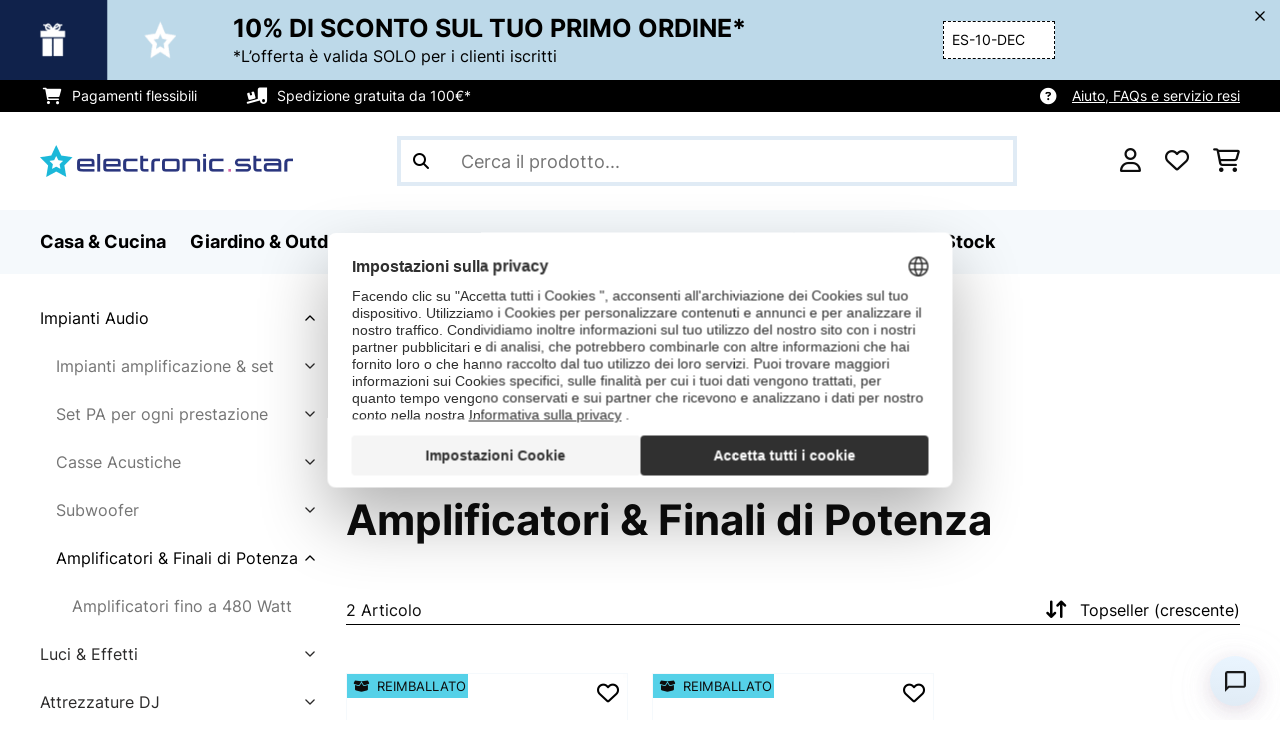

--- FILE ---
content_type: text/html; charset=UTF-8
request_url: https://www.electronic-star.it/Audio-e-luci/Impianti-Audio/Amplificatori-e-Finali-di-Potenza/
body_size: 52878
content:
<!DOCTYPE HTML>
<html lang="it" >
    <head>
                

                        <script id="usercentrics-cmp" data-settings-id="7DKdaAt5W47hBh"
                                    src="https://web.cmp.usercentrics.eu/ui/loader.js" async></script>

        

          

        



        

                    <meta http-equiv="Content-Type" content="text/html" charset="UTF-8"><meta http-equiv="X-UA-Compatible" content="IE=Edge"><meta name="viewport" content="width=device-width, initial-scale=1"><link rel="preconnect" href="https://res.cloudinary.com">    <meta name="ROBOTS" content="INDEX, FOLLOW"><title>Amplificatori &amp; Finali di Potenza | Prezzi e Offerte Online | Electronic-star</title><meta name="title" content="Amplificatori &amp; Finali di Potenza | Prezzi e Offerte Online | Electronic-star"><meta name="description" content=" Scopri Amplificatori &amp; Finali di Potenza in vendita online in Electronic-Star ☆ online shop certificata ✓ Politica di restituzione di 30 giorni ✓ Metodi di pagamento sicuri ✓"><meta name="keywords" content="Audio &amp; luci, Impianti Audio, Amplificatori &amp; Finali di Potenza, Amplificatori fino a 480 Watt"><meta property="og:site_name" content="https://www.electronic-star.it/"><meta property="og:type" content="website"><meta property="og:url" content="https://www.electronic-star.it/Audio-e-luci/Impianti-Audio/Amplificatori-e-Finali-di-Potenza/"><link rel="canonical" href="https://www.electronic-star.it/Audio-e-luci/Impianti-Audio/Amplificatori-e-Finali-di-Potenza/"><link rel="shortcut icon" href="https://www.electronic-star.it/out/bbg-theme/img/favicon/estar/favicon.ico"><link rel="apple-touch-icon" sizes="180x180" href="https://www.electronic-star.it/out/bbg-theme/img/favicon/estar/apple-touch-icon.png"><link rel="icon" type="image/png" sizes="32x32" href="https://www.electronic-star.it/out/bbg-theme/img/favicon/estar/favicon-32x32.png"><link rel="icon" type="image/png" sizes="16x16" href="https://www.electronic-star.it/out/bbg-theme/img/favicon/estar/favicon-16x16.png"><link rel="alternate" hreflang="it-IT" href="https://www.electronic-star.it/Audio-e-luci/Impianti-Audio/Amplificatori-e-Finali-di-Potenza/"><script type="text/javascript" id="chaltec_tracking_object">
var chaltec = {"Name":"chaltec","ShopBaseUrl":"https:\/\/www.electronic-star.it\/","Currency":{"Code":"EUR","EUR_Rate":1},"CurrencyCode":"EUR","Transaction":null,"Basket":{"Products":[],"Vouchers":[],"Value":0,"PaymentGroup":""},"Products":[{"Id":"52022881","Name":"PDV60Z Amplificatore 6 canali 60W RMS","Price":314.99,"PriceNet":258.19,"PriceTax":56.80000000000001,"Quantity":0,"Manufacturer":"Power Dynamics","Brand":"Power Dynamics","Ean":"8715693264463","Category":{"Id":0,"Name":"Amplificatori & Finali di Potenza","Path":"","Path_EN":"","Path_DE":"","Name_EN":"","Name_DE":"","Url":"https:\/\/www.electronic-star.it\/Audio-e-luci\/Impianti-Audio\/Amplificatori-e-Finali-di-Potenza\/"},"Weight":0,"ListName":"category; Amplificatori & Finali di Potenza","ShopItemId":"","Oxid":"5088ac1035d1819859f99c29e2a1da93"},{"Id":"52031787","Name":"PDX010 Phono Preamplificatore Stereo Phono-Line","Price":31.99,"PriceNet":26.22,"PriceTax":5.77,"Quantity":0,"Manufacturer":"Power Dynamics","Brand":"Power Dynamics","Ean":"8715693289442","Category":{"Id":0,"Name":"Amplificatori & Finali di Potenza","Path":"","Path_EN":"","Path_DE":"","Name_EN":"","Name_DE":"","Url":"https:\/\/www.electronic-star.it\/Audio-e-luci\/Impianti-Audio\/Amplificatori-e-Finali-di-Potenza\/"},"Weight":0,"ListName":"category; Amplificatori & Finali di Potenza","ShopItemId":"","Oxid":"868b7288096d84523da4a70952272486"}],"PageType":"category","Category":{"Id":"e5ddbcf8dc66a32b226eea039a3e2b08","Name":"Amplificatori & Finali di Potenza","Path":"Audio & luci|Impianti Audio|Amplificatori & Finali di Potenza","Path_EN":"Sound & Light|PA Systems & Audio|PA Amplifiers","Path_DE":"Sound & Light|PA Beschallung|PA Verst\u00e4rker & Endstufen","Name_EN":"PA Amplifiers","Name_DE":"PA Verst\u00e4rker & Endstufen","Url":"https:\/\/www.electronic-star.it\/Audio-e-luci\/Impianti-Audio\/Amplificatori-e-Finali-di-Potenza\/"},"Locale":"_","CountryCode":"IT","LanguageCode":"","User":{"Email":"","UniqueId":"","UserHash":"","hasEUVat":"","userGroups":[]},"SearchTerm":"","TaxRate":22,"ListName":"category; Amplificatori & Finali di Potenza","Debug":[{"PageClass":"Chaltec\\WebTracking\\Application\\Controller\\ArticleListController"},{"ViewClass":"alist"},{}],"IsCheckout":false,"ShopBrand":"","ShopCountry":"","ShopBranch":""};
</script><script type="text/javascript">
        dataLayer = (window.dataLayer) ? dataLayer : [];

        dataLayer = [ {"pageType":"category","pageName":"Amplificatori & Finali di Potenza","isCheckout":false,"currency":"EUR","isInternalIP":false,"taxRate":22,"userHash":"","userLoginState":false,"ListName":"category; Amplificatori & Finali di Potenza","cartValue":0,"cartproductnumber":0,"productsinCart":{}} ];

                dataLayer.push({"event":"eeProductImpressions","ecommerce":{"currencyCode":null,"purchase":{"actionField":{"id":null,"revenue":0,"tax":null,"shipping":0},"products":""}}});
        
        
        
        
                    //UserInteractionJSON
            dataLayer.push({"event":""});
        

                dataLayer.push({'ecomm_prodid': ["52022881","52031787"]});
        dataLayer.push({'ecomm_pagetype': 'category'});
        dataLayer.push({'ecomm_totalvalue': 346.98});
    </script>


                <link rel="stylesheet" type="text/css" href="https://www.electronic-star.it/modules/sw/swFactFinderFrontendFlow/out/src/css/asn.css" />
<link rel="stylesheet" type="text/css" href="https://www.electronic-star.it/out/bbg-theme/src/css/fonts/estar.css?1768842618" />
<link rel="stylesheet" type="text/css" href="https://www.electronic-star.it/out/bbg-theme/src/css/style.min.css?1768843069" />
<link rel="stylesheet" type="text/css" href="https://www.electronic-star.it/modules/egate/emstocknote/out/src/css/emstocknote.css" />
<link rel="stylesheet" type="text/css" href="https://www.electronic-star.it/modules/sw/swFactFinderFrontendFlow/out/src/css/suggest.css" />
<link rel="stylesheet" type="text/css" href="https://www.electronic-star.it/modules/sw/swFactFinderFrontendFlow/out/src/css/campaign.css" />


        <meta http-equiv="Accept-CH" content="DPR, Viewport-Width, Width">
        <script src="https://cdnjs.cloudflare.com/ajax/libs/lodash.js/4.17.15/lodash.js" type="text/javascript"></script>
        <script src="https://cdnjs.cloudflare.com/ajax/libs/cloudinary-core/2.7.4/cloudinary-core.min.js" type="text/javascript"></script>
        <script src="https://code.jquery.com/jquery-3.6.4.min.js" integrity="sha256-oP6HI9z1XaZNBrJURtCoUT5SUnxFr8s3BzRl+cbzUq8=" crossorigin="anonymous"></script>
        <script>
            document.addEventListener( "DOMContentLoaded", function() {

                // Images collection
                var images = [].slice.call( document.querySelectorAll( 'img.lazy-img' ) );

                // Insersection Observer support
                if( "IntersectionObserver" in window ) {

                    // Window observer
                    intersectionObserver = new IntersectionObserver( function( entries, observer ) {

                        // Iterate observer collection
                        entries.forEach( function( entry ) {


                            // Window intersection test
                            if( entry.isIntersecting ) {

                                image = entry.target;

                                if(!image.src) {
                                                                        image.src = image.setAttribute('data-src', image.getAttribute('lazy-img-url'));
                                    image.classList.add("cld-responsive");
                                    cl.responsive();
                                    
                                }
                                // Remove from observer
                                observer.unobserve( image );
                            }
                        });
                    });

                    // Observer collection
                    images.forEach( function( lazyImage ) {

                        intersectionObserver.observe( lazyImage );
                    });
                }
            });
        </script>
        <script>
            function crazyLoadEECImages(artNum) {
                var eecImage = document.getElementById('EEC-image-' + artNum);
                if(!eecImage.src) {
                                           eecImage.setAttribute('data-src', eecImage.getAttribute('lazy-img-url'))
                        eecImage.classList.add("cld-responsive");
                        cl.responsive();
                                    }
            }
        </script>

                
                                                                                                                        
                <script>
                    $(document).ready(function() {
                        initiateWebChat('2c4ff78485fb86d55633a3e391e567068730fc87e732b2ce6559cbeecc26e706');
                    });
                </script>
                    

            
<script type="application/ld+json">
    {
        "@context": "https://schema.org",
        "@type": "BreadcrumbList",
        "itemListElement": [
                                        {
                "@type": "ListItem",
                "position": 1,
                "name": "Audio & luci",
                "item": "https://www.electronic-star.it/Audio-e-luci/"
              },                                                      {
                "@type": "ListItem",
                "position": 2,
                "name": "Impianti Audio",
                "item": "https://www.electronic-star.it/Audio-e-luci/Impianti-Audio/"
              },                                                      {
                "@type": "ListItem",
                "position": 3,
                "name": "Amplificatori & Finali di Potenza",
                "item": "https://www.electronic-star.it/Audio-e-luci/Impianti-Audio/Amplificatori-e-Finali-di-Potenza/"
              }                                              ]
    }
</script>
    </head>
  <!-- OXID eShop Enterprise Edition, Version 6, Shopping Cart System (c) OXID eSales AG 2003 - 2026 - https://www.oxid-esales.com -->

    <body data-qaCl="alist" id="estar" class=" alist ">

                        
<script type="text/javascript">(function(w,d,s,l,i){w[l]=w[l]||[];w[l].push({'gtm.start':
				new Date().getTime(),event:'gtm.js'});var f=d.getElementsByTagName(s)[0],
						j=d.createElement(s),dl=l!='dataLayer'?'&l='+l:'';j.async=true;j.src=
						'https://www.googletagmanager.com/gtm.js?id='+i+dl;f.parentNode.insertBefore(j,f);
						})(window,document,'script','dataLayer','GTM-NZZWBK6');</script>
			


                

                    
        
                <span id="filterGroupDisplayCountId" class="d-none">6</span>
    
            <div class="mainWrap ">
            
                    <style>
  #gds-common-header-leaderboard:has(~ #superuser_block) {
    top:35px;
  }
  .not-sticky {
    position: relative;
  }
  .voucher-wrapper .voucher-button {
    height: auto;
  }
  #gds_leaderboard_cta {
    width: max-content;
    text-align: center;
    height: fit-content;
    margin-left: 10px;
  }
  .leaderb-2__image img {
    width: 100%;
  }
  .leaderboard__count-down-timer {
    padding: 0 10px !important;
  }
  /*Desktop-Mobile adjustments*/
  @media (min-width: 992px) {
    .gds-header-leaderboard-full-background,
    .gds-header-leaderb-2-full-background {
      height: auto;
    }
  }
  @media (min-width: 767.98px) {
    .leaderb-2__title-container-tablet {
      margin-left: 8px;
    }
  }
  @media (max-width: 767.98px) {
    .gds-header-leaderb-2-full-background, 
    .gds-header-leaderboard-full-background {
      z-index: 5 !important;
    }
    .not-sticky-mobile {
      position: relative;
    }
    .leaderboard__title-wrapper {
      padding-bottom: 10px;
    }
    .leaderboard__end {
      /* width: 136px; */
      width: auto;
    }
    .leaderboard__count-down-timer {
      /* height: 136px; */
      height: auto;
    }
  }

  /*Click-to-copy animation*/
  @keyframes hover {
    from {
      box-shadow: inset 0 0 0 0.01px #000000;
    }
    to {
      box-shadow: inset 100vw 0 0 0.01px #000000;
      color: #fff;
    }
  }
  @keyframes leave {
    from {
      box-shadow: inset -8.79928em 0 0 0.01px #000000;
      color: #fff;
    }
    to {
      box-shadow: inset 0 0 0 0.01px #000000;
    }
  }
  
  /***********Rainbow Animation start*****************/
  .rainbow-title {
    text-transform: uppercase;
    background-image: linear-gradient(-225deg, #231557 0%, #44107a 29%, #ff1361 67%, #fff800 100%);
    background-size: auto auto;
    background-clip: border-box;
    background-size: 200% auto;
    /*color: #fff;*/
    background-clip: text;
    /*text-fill-color: transparent;*/
    -webkit-background-clip: text;
    -webkit-text-fill-color: transparent;
    animation: textclip 2s linear infinite;
    font-weight: bolder !important;
  }
  @keyframes textclip {
    to {
      background-position: -200% center;
    }
  }
  /***********Rainbow Animation end*****************/
</style>

<div class="gds-header-leaderb-2-full-background not-sticky-mobile" id="gds-common-header-leaderboard"></div>
  
<script type="text/javascript">
  // default texts
  let textContent = {
    en : {days: "D", hours: "H", minutes: "M", secs: "S", clickToCopy:"Click to copy", copied:"Copied!", savenow: "Save now!", shopnow:"Shop Now"},
    de : {days: "D", hours: "H", minutes: "M", secs: "s", clickToCopy:"Klicken zum Kopieren", copied:"Kopiert!", savenow: "Jetzt sparen", shopnow:"Jetzt Shoppen"},
    fr : {days: "J", hours: "H", minutes: "M", secs: "S", clickToCopy:"Cliquez pour copier", copied:"Copié !", savenow: "Faites des économies", shopnow:"Achetez maintenant"},
    it : {days: "G", hours: "O", minutes: "M", secs: "S", clickToCopy:"Cliccare per copiare.", copied:"Copiato!", savenow: "Risparmia ora", shopnow:"Acquista ora"},
    es : {days: "D", hours: "H", minutes: "M", secs: "S", clickToCopy:"Haga clic para copiar", copied:"¡Copiado!", savenow: "¡A ahorrar!", shopnow:"Compra Ahora"},
    pt : {days: "D", hours: "H", minutes: "M", secs: "S", clickToCopy:"Clique para copiar", copied:"Cópias!", savenow: "Poupa já!", shopnow:"Compra agora"},
    sv : {days: "D", hours: "T", minutes: "M", secs: "S", clickToCopy:"Klicka för att kopiera.", copied:"Kopierat!", savenow: "Spara nu", shopnow:"shop now"},
    fi : {days: "D", hours: "H", minutes: "M", secs: "S", clickToCopy:"Klakkaa kopiointia varten.", copied:"Kopitoitu!", savenow: "Säästä nyt!", shopnow:"Shoppaile nyt"},
    nl : {days: "D", hours: "H", minutes: "M", secs: "S", clickToCopy:"Klik hier om te kopiëren", copied:"Gekopieerd!", savenow: "Nu sparen", shopnow:"Nu shoppen"}
  };
  
  // renderLeaderboardNew
  function renderLeaderboard() {
    let lead_lang = document.documentElement.lang;
    let lead_countrycode = chaltec.CountryCode;
    let lead_shop_locale = lead_lang + '_' + lead_countrycode;
    let lead_asset_type = 'leader-board';
  
    const lead_data = loadCampaignValues(lead_shop_locale, lead_asset_type);
    
    if (lead_data !== undefined) {
      console.log('feed_id', lead_data.feed_id);
      //console.log('start_date', lead_data.start_date);
      console.log('end_date', lead_data.end_date);
      console.log('deal_country', lead_data.deal_country);
      //console.log('campaign_name_1', lead_data.campaign_name_1);

      if (screen.width > 768) {
        var lead_cta = `<a href="`+lead_data.lp_url_1+`" class="button-small--`+lead_data.cta_color+`" id="gds_leaderboard_cta">`+textContent[lead_lang].shopnow+`</a>`;
      } else {
        var lead_cta = `<a href="`+lead_data.lp_url_1+`" class="button-small--`+lead_data.cta_color+` fa-solid fa-arrow-right" id="gds_leaderboard_cta" style="padding: 11px;"></a>`;
      }
      var render_leader_board = `
      <div class="container-fluid container-fluid--no-padding" id="gds-header-leaderboard">
        <div class="leaderb-2 `+lead_data.campaign_type+` no-countdown" id="gds_lead_campaign_type" style="color: `+lead_data.text_color+`; background-color: `+lead_data.background_color+`">
          <div class="row m-0">
            <div class="col-2 d-none d-md-block leaderboard__start leaderb-2__start">
              <div class="leaderb-2__image">
                <img class="cld-responsive" data-src="`+lead_data.background_image_1+`" id="gds_leaderboard_image_left">
              </div>
            </div>
            <div class="col-sm-12 col-md-9 col-lg-8 leaderboard__title-wrapper">
              <div class="leaderboard__title-container leaderb-2__title-container-tablet">
                <span class="leaderb-2__title" id="gds_leaderboard_title">`+lead_data.campaign_name_1+`</span>
                <span class="leaderb-2__sub-title" id="gds_leaderboard_subtitle">`+lead_data.subline+`</span>
              </div>
              <div class="leaderb-2__cta-voucher d-flex">
                <div class="leaderb-2__voucher-wrapper voucher-wrapper" id="gds_leaderboard_voucher_wrapper">
                  <p class="voucher-tooltip" id="gds_leaderboard_click">`+textContent[lead_lang].clickToCopy+`</p>
                  <button class="leaderb-2__tablet-voucher voucher-button" id="gds_leaderboard_voucher_button"> 
                    <span class="voucher-link" id="gds_leaderboard_copied"> `+textContent[lead_lang].copied+` </span> 
                    <span class="leaderb-2__voucher-code voucher-code voucher-text-active" id="gds_leaderboard_voucher" data-code="`+lead_data.voucher_code+`"> `+lead_data.voucher_code+` </span>
                  </button>
                </div>
                `+lead_cta+`
              </div>
            </div>
            <div class="col-sm-2 col-md-3 col-lg-2 leaderboard__end">
              <div class="leaderboard__count-down-wrapper">
                <div class="leaderboard__count-down-timer leaderb-2__timer-section `+lead_data.show_countdown+`" id="gds_lead_campaign_countdown" style="color: `+lead_data.text_color+`; background-color: `+lead_data.background_color_countdown+`">
                  <div>
                    <span class="leaderboard__count-down-time `+lead_data.show_days_in_countdown+`" id="lead_days">00</span>
                    <span class="leaderb-2__count-down-time-info `+lead_data.show_days_in_countdown+`" id="lead_days_info">:</span>
                    <span class="leaderboard__count-down-time" id="lead_hours">00</span>
                    <span class="leaderb-2__count-down-time-info" id="lead_hours_info">:</span>
                    <span class="leaderboard__count-down-time" id="lead_minutes">00</span>
                    <span class="leaderb-2__count-down-time-info" id="lead_minutes_info">:</span>
                    <span class="leaderboard__count-down-time" id="lead_seconds">00</span>
                    <span class="leaderb-2__count-down-time-info" id="lead_seconds_info"></span>
                  </div>
                </div>
              </div>
              <div class="leaderboard__image">
                <picture>
                  <source media="(max-width:768px)" srcset="`+lead_data.background_image_3+`" id="gds_leaderboard_image_mobile">
                  <img class="cld-responsive" data-src="`+lead_data.background_image_2+`" id="gds_leaderboard_image_right">
                </picture>
              </div>
            </div>
          </div>
          <div class="leaderb-2__close-wrapper" id="leaderb-2__close">
            <i class="fa-kit fa-icon--xmark-large"></i>
          </div>
        </div>
      </div>`;
    
      // Countdown
      const second = 1000,
        minute = second * 60,
        hour = minute * 60,
        day = hour * 24;
    
      let countDown = new Date(lead_data.end_date).getTime();
      //console.log('countDown', countDown);
    
      if (countDown > new Date().getTime()) {
      
        if (lead_data.show_countdown === 'show') {
        
          let timer = setInterval(function () {
            let now = new Date().getTime(),
            distance = countDown - now;
            // Add zero if countdown has only one number
            // Calculate days and hours differently based on showDays value
            if (lead_data.show_days_in_countdown !== 'hide') {
              document.getElementById('lead_days').innerText = String(Math.floor(distance / day)).padStart(2, '0');
              document.getElementById('lead_hours').innerText = String(Math.floor((distance % day) / hour)).padStart(2, '0');
              $('#lead_days').removeClass('show'); // show class sets element to display block which breaks the line
              $('#lead_days_info').removeClass('show'); // show class sets element to display block which breaks the line
            } else {
              // Calculate total hours if days are hidden
              document.getElementById('lead_hours').innerText = String(Math.floor(distance / hour)).padStart(2, '0');
            }
            // document.getElementById('lead_hours').innerText = String(Math.floor(distance / (hour))).padStart(2, '0');
            document.getElementById('lead_minutes').innerText = String(Math.floor((distance % (hour)) / (minute))).padStart(2, '0');
            document.getElementById('lead_seconds').innerText = String(Math.floor((distance % (minute)) / second)).padStart(2, '0');
            
            $('#lead_days_info').text(textContent[lead_lang].days);
            $('#lead_hours_info').text(textContent[lead_lang].hours);
            $('#lead_minutes_info').text(textContent[lead_lang].minutes);
            $('#lead_seconds_info').text(textContent[lead_lang].secs);
            if (screen.width < 768) {
              $('#gds_lead_campaign_countdown').insertAfter('#gds_leaderboard_cta');
            }
            $('#gds_lead_campaign_type').removeClass('no-countdown');
            // Do something later when date is reached
            if (distance < 0) {
              clearInterval(timer);
              $('#gds-common-header-leaderboard').addClass('hide');
            }
          }, second);
        }
        $('#gds-common-header-leaderboard').append(render_leader_board);
        // Render image dimensions with cloudinary
        var gds_leaderboard_image = cloudinary.Cloudinary.new({cloud_name: "chal-tec"});
        gds_leaderboard_image.responsive();
      }
    
      // Don't show mobile banner after a certain times closed
      const closeCount = parseInt(sessionStorage.getItem('bannerCloseCount')) || 0;
      if (closeCount > 2) {
        $('#gds-common-header-leaderboard').addClass('d-none');
      }
      // hide mobile banner after closing and count
      $('#leaderb-2__close').on('click', function() {
        const item = $(this).parents('#gds-common-header-leaderboard');
        item.addClass('d-none');
        const newCount = closeCount + 1;
        sessionStorage.setItem('bannerCloseCount', newCount);
        //console.log('Banner closed', newCount, 'times');
      });
    
      // click to copy function
      $('#gds_leaderboard_voucher_wrapper').on('click', function() {
        $(this).addClass('claimed');
        var string = $('#gds_leaderboard_voucher').data('code');
        if (string) {
          navigator.clipboard.writeText(string).then(() => {
          // Clipboard successfully set
        }, () => {
          // Clipboard write failed
        });
        }
        setTimeout(function() {
          $('#gds_leaderboard_voucher_button').css({'animation': "hover 0.4s forwards"});
        }, 300);
        setTimeout(function() {
          $('#gds_leaderboard_voucher_button').css({'animation': "leave 0.6s forwards"});
          $('#gds_leaderboard_voucher_button').focus();
        }, 1500);
      });
    } else {
      console.log('Leaderboard expired or not available');
    }
  }
  
  // renderSinglecard
  function renderSinglecard() {
    let sing_lang = document.documentElement.lang;
    let sing_countrycode = chaltec.CountryCode;
    let sing_shop_locale = sing_lang + '_' + sing_countrycode;
    let sing_asset_type = 'single-card';
  
    const sing_data = loadCampaignValues(sing_shop_locale, sing_asset_type);
  
    if (sing_data !== undefined) {
      var render_single_card = `
      <div id="gds_single_card" class="col-6 col-md-4 productTeaser">
        <div class="card-product card-product--banner `+sing_data.campaign_type+` no-countdown" id="gds_single_card_banner" style="background-color: `+sing_data.background_color+`;">
          <a href="`+sing_data.lp_url_1+`" class="card-product__image-wrapper">
            <img data-src="`+sing_data.background_image_1+`" src="`+sing_data.background_image_1+`" class="card-product__image cld-responsive" alt="`+sing_data.background_image_1+`">
          </a>
          <div class="card-product__content-wrapper">
            <div class="card-product__main-content">
              <a href="`+sing_data.lp_url_1+`" class="card-product__content-link" style="color: `+sing_data.text_color+`;">
                <span class="card-product__content-title">`+sing_data.campaign_name_1+`</span>
                <span class="card-product__content-subtitle">`+sing_data.subline+`</span>
              </a>
            </div>
            <div class="card-product__secondary-content">
              <a href="`+sing_data.lp_url_1+`" class="card-product__content-button button-small--`+sing_data.cta_color+`">`+textContent[sing_lang].shopnow+`</a>
              <div class="voucher-wrapper" id="gds_singlecard_voucher_wrapper">
                <p class="voucher-tooltip">`+textContent[sing_lang].clickToCopy+`</p>
                <button class="voucher-button" id="gds_singlecard_voucher_button"> 
                  <span class="voucher-code voucher-text-active" id="gds_singlecard_voucher" data-code="`+sing_data.voucher_code+`"> `+sing_data.voucher_code+` </span>
                  <span  class="voucher-link" id="gds_singlecard_copied" data-code="`+sing_data.voucher_code+`"> `+textContent[sing_lang].copied+` </span>
                </button>
              </div>
            </div>
          </div>
          <div class="countdown `+sing_data.show_countdown+`" style="background-color: `+sing_data.background_color_countdown+`; color: `+sing_data.text_color+`;">
            <div class="countdown__wrapper" id="single_card_countdown">
              <span class="countdown__time `+sing_data.show_days_in_countdown+`" id="sing_days"></span>
              <span class="countdown__info `+sing_data.show_days_in_countdown+`" id="sing_days_info"></span>
              <span class="countdown__time" id="sing_hours"></span>
              <span class="countdown__info" id="sing_hours_info"></span>
              <span class="countdown__time" id="sing_minutes"></span>
              <span class="countdown__info" id="sing_minutes_info"></span>
              <span class="countdown__time" id="sing_seconds" ></span>
              <span class="countdown__info" id="sing_seconds_info"></span>
            </div>
          </div>
        </div>
      </div>`;
    
      // Countdown
      const second = 1000,
        minute = second * 60,
        hour = minute * 60,
        day = hour * 24;
    
      let countDown = new Date(sing_data.end_date).getTime();
      //console.log('countDown', countDown);
    
      if (countDown > new Date().getTime()) {
        if (sing_data.show_countdown === 'show') {
          let timer = setInterval(function () {
            let now = new Date().getTime(),
            distance = countDown - now;
            // Add zero if countdown has only one number
            // Calculate days and hours differently based on showDays value
            if (sing_data.show_days_in_countdown !== 'hide') {
              document.getElementById('sing_days').innerText = String(Math.floor(distance / day)).padStart(2, '0');
              document.getElementById('sing_hours').innerText = String(Math.floor((distance % day) / hour)).padStart(2, '0');
            } else {
              // Calculate total hours if days are hidden
              document.getElementById('sing_hours').innerText = String(Math.floor(distance / hour)).padStart(2, '0');
            }
            document.getElementById('sing_minutes').innerText = String(Math.floor((distance % (hour)) / (minute))).padStart(2, '0');
            document.getElementById('sing_seconds').innerText = String(Math.floor((distance % (minute)) / second)).padStart(2, '0');
          
            $('#sing_days_info').text(textContent[sing_lang].days);
            $('#sing_hours_info').text(textContent[sing_lang].hours);
            $('#sing_minutes_info').text(textContent[sing_lang].minutes);
            $('#sing_seconds_info').text(textContent[sing_lang].secs);
            $('#gds_single_card_banner').removeClass('no-countdown');
          
            // Do something later when date is reached
            if (distance < 0) {
              clearInterval(timer);
              $('#gds_single_card').addClass('hide');
            }
          }, second);
        }
      
        $(render_single_card).insertAfter('form.productTeaser[name="tobasketproductList_2"]');
      
        // Render image dimensions with cloudinary
        var gds_leaderboard_image = cloudinary.Cloudinary.new({cloud_name: "chal-tec"});
        gds_leaderboard_image.responsive();
      }

      // click to copy function
      $('#gds_singlecard_voucher_wrapper').on('click', function() {
        $(this).addClass('claimed');
        var string = $('#gds_singlecard_voucher').data('code');
        if (string) {
          navigator.clipboard.writeText(string).then(() => {
          // Clipboard successfully set
        }, () => {
          // Clipboard write failed
        });
        }
        setTimeout(function() {
          $('#gds_singlecard_voucher_button').css({'animation': "hover 0.4s forwards"});
        }, 300);
        setTimeout(function() {
          $('#gds_singlecard_voucher_button').css({'animation': "leave 0.6s forwards"});
          $('#gds_singlecard_voucher_button').focus();
        }, 1500);
      });

    } else {
      console.log('Single Card expired or not available');
    }
  }
</script>

        
        
        
            


<div id="grey-full-bg"></div>

    <div id="flyoutCart" data-qa="div-flyoutCart" class="flyoutCart myCart flyout ct-flyout  ">
    <div class="wrap flyoutCart-container">
                        <div class="d-flex flex-column gap-2 gap-lg-3 max-h-70">
            <div class="d-flex justify-content-between">
                <div class="flyoutCart-header">
                    <div class="flyOutCart-title">
                                                Il mio carrello
                        <span class="flyoutCart-totalNumberOfProducts"></span>
                                            </div>
                </div>
                <div class="flyoutCart-close-icon" onclick="closeFlyoutCart();">
                    <i class="fa-solid fa-xmark" aria-disabled="true"></i>
                </div>
            </div>

            <div class="flyoutCartScroller flyoutCartEmptyScroller mini-cart-prod-section">
                                                <div class="flyoutCart-empty">
                    <div class="flyoutCart-text-section">
                        <span class="body-regular-01">Il tuo carrello è vuoto.</span>
                        <span class="body-regular-01">Inizia a fare shopping e riempilo con i tuoi articoli preferiti!</span>
                    </div>
                    <div class="flyoutCart-img-section">
                        <img alt="emptycart" src="https://res.cloudinary.com/chal-tec/image/upload/webshops/assets/estar/emptycart.png">
                    </div>
                </div>
                                            </div>
        </div>

        
        <div class="clearfix" style="display: none;"></div>

                                                                                                                                                                                                                                                                                                                                                                        <div class="flyoutCart-button-section">

            
                            <a data-qa="lnk-flyoutToContinueShopping" style="order: 2" class="bbg-btn--ghost bbg-btn--medium" onclick="closeFlyoutCart();">
                    Continua i tuoi acquisti
                </a>
            
                    </div>

            </div>
</div>


        

        
                



    <div class="payoff">
    <div class="container-fluid">
        <div class="payoff__wrapper">
            <div class="payoff__block payoff__block--mobile">
                <span class="payoff__block-item label--icon-medium fak fa-icon--cart-shopping">Pagamenti flessibili</span>
                <span class="payoff__block-item label--icon-medium fak fa-icon--truck-ramp-box">Spedizione gratuita da 100€*</span>
                <!--
				<span class="payoff__block-item label--icon-medium fak fa-icon--truck-ramp-box">Spedizione gratuita</span>
                -->
            </div>
            <!--
            <div class="payoff__block payoff__block--desktop">
                <span class="body-uppercase-04">Area for the payoff</span>
            </div>
            -->
            <div class="payoff__block payoff__block--desktop">
                                                <span class="payoff__block-item label--icon-medium">
                    <i class="fak fa-icon--circle-question"></i>
                    <a href="https://www.electronic-star.it/Domande-frequenti/" class="payoff__block-item--link">Aiuto, FAQs e servizio resi</a>
                </span>
                            </div>
        </div>
    </div>
</div>


<style>
  /* Start: Workaround for https://go-bbg.atlassian.net/browse/D2COX-3517 */
  div#gds-home-inspiration.carousel-wrapper div.thumbnail-container-outside {
    display:none;
  }
	/* End: Workaround for https://go-bbg.atlassian.net/browse/D2COX-3517 */
</style>


<script>
    $(document).ready(function(){

        let lang = $('html').attr('lang');
        let weu = ['de', 'es', 'fr', 'it', 'pt', 'nl', 'fi', 'en'];

        let countryCode = chaltec.CountryCode;

        if (countryCode === 'GB') {
            return;
        }

        let texts = {
            de: 'Gratis Versand - nur für kurze Zeit',
            en: 'Free Shipping - Limited Offer',
            es: 'Envío gratis – Oferta limitada',
            it: 'Spedizione gratuita – Offerta limitata',
            fr: 'Livraison gratuite – Offre limitée',
            fi: 'Ilmainen toimitus – Rajoitettu tarjous',
            pt: 'Envio grátis – Oferta limitada',
            nl: 'Gratis verzending – Beperkte aanbieding',
        };

        let text = texts[lang];

        changeHeader('11/26/2025 12:00:00', '11/30/2025 16:00:00');

        function changeHeader(start, end) {
            let now = new Date();
            if (new Date(end) > now && now > new Date(start)) {
                $('.payoff__wrapper .fa-icon--truck-ramp-box').text(text);
            }
        }
    })
</script>

<header id="header" class="header background-00 
    header--search-visible
">
    <div class="container-fluid">
        <div class="header__inner-wrapper">
            <div class="header__section">
                                    <div class="header__burger d-xl-none">
                        <button class="header__burger-button" data-qa="btn-menuOpener">
                            <span></span>
                            <span></span>
                            <span></span>
                        </button>
                    </div>
                                
                    <div class="header__title">
                        <a href="https://www.electronic-star.it/" >
                            <img class="header__logo" src="https://res.cloudinary.com/chal-tec/image/upload/w_auto,q_auto,f_auto/webshops/assets/estar/logos/estar_vec.svg" alt="Logo Electronic-Star IT">
                        </a>
                    </div>
                
            </div>
                            
                <div class="header-menu__search d-none d-xl-block">
                    
                            <form data-qa="frm-search" class="search-form" action="https://www.electronic-star.it/index.php?lang=4&amp;" method="get" name="search">
        
<input type="hidden" name="lang" value="4" />
        <input type="hidden" name="cl" value="search">
                
        <input aria-label="Cerca prodotti" data-qa="inp-search" id="searchParam" name="searchparam" class="input--search" type="text" size="30" placeholder="Cerca il prodotto..." value="" autocomplete="off">
        <button aria-label="Invia ricerca" id="search-magnify-icon" data-qa="btn-searchSubmit" class="btn--search" type="submit" value="">
            <i class="fa-solid fa-magnifying-glass" aria-hidden="true"></i>
        </button>
        <button aria-label="Chiudi ricerca" id="search-close-id" data-qa="btn-searchSubmit" class="btn--search search-close hide">
            <i class="fa-solid fa-xmark" aria-hidden="true"></i>
        </button>
    </form>

    

    <div class="searchWrapper">
    <div id="suggestLayer"></div>
    </div>

<!--For now, just adding a snippet name here, in future content & styles will be provided -->
    <div id="gds_searcher_suggest">
            </div>
                    
                </div>
                        <div class="header__section">
                                    

                        
                                                    <ul class="header__list header__list--images">
    <li id="MyCustomTrustbadge" class="header__list-item"></li>
</ul>

                        
                        <ul class="header__list header__list--icons">
                            <li class="header__list-item">
                                                                    <button aria-label="Account" data-qa="btn-account" class="header__list-link d-none d-md-block" onclick="ctFlyout.toggle(event, this);" data-ct-flyout="flyoutAccount">
                                        <span class="fa-regular fa-user"></span>
                                    </button>
                                    <a aria-label="Account" data-qa="btn-account" class="header__list-link d-md-none" href="https://www.electronic-star.it/index.php?lang=4&amp;cl=account">
                                        <span class="fa-regular fa-user"></span>
                                    </a>
                                                            </li>
                            <li class="header__list-item d-none">
                                <button aria-label="Cerca prodotti" data-qa="btn-search" class="header__list-link mobile-search-button">
                                    <span class="fa-solid fa-magnifying-glass"></span>
                                </button>
                            </li>
                            
                                <li class="header__list-item ">
            <button aria-label="Lista dei desideri" data-qa="btn-wishlist" class="header__list-link" onclick="ctModal.showById('modalSignInUpWishlist',{width:820,height:500}); generateGoogleSignInButton('signInUpWishlist', ); return false;">
            <span class="fa-regular fa-heart"></span>
        </button>
    </li>
                            
                                        <div class="header__list-item item-image--flyoutCart">
            <button aria-label="Carrello" data-qa="btn-cart" class="header__list-link" onclick="window.location='https://www.electronic-star.it/index.php?lang=4&amp;cl=basket';" data-ct-flyout="flyoutCart">
                <span class="fa-regular fa-cart-shopping"></span>
            </button>
        </div>
    
                        </ul>
                    
                    
                        
    



    <div id="flyoutAccount" class="flyout-account__login flyout ct-flyout">
        <form data-qa="frm-flyoutSignIn" class="signin" action="https://www.electronic-star.it/index.php?lang=4&amp;" method="post" onsubmit="ctValidation.form(this) & DYLoginEvent(this)">
            <input type="hidden" name="ctFromLoginCmp" value="flyout">

            
<input type="hidden" name="lang" value="4" />
<input type="hidden" name="cnid" value="e5ddbcf8dc66a32b226eea039a3e2b08" />
<input type="hidden" name="actcontrol" value="alist" />

<input type="hidden" name="fnc" value="login_noredirect">

<input type="hidden" name="cl" value="alist">

<input type="hidden" name="tpl" value="">
<input type="hidden" name="oxloadid" value="">

<input type="hidden" name="page" value="0">

<input type="hidden" name="CustomError" value="loginBoxErrors">



<div class="sign-in__container">
    <div class="sign-in__header">

        <span class="sign-in__title heading-regular-02">Il mio account</span>
    </div>

    
    <div class="sign-in__content">
        <div class="input--wrapper">
            <label for="nameControl-flyout-frm-flyoutSignIn" class="input--label body-uppercase-05">Indirizzo e-mail</label>
            <input type="text"
                   class="signInEmail body-regular-01 input--border input--grey signIn-inputText"
                   id="nameControl-flyout-frm-flyoutSignIn"
                   data-qa="inp-flyoutSignInLoginName"
                   name="lgn_usr"
                   placeholder="Indirizzo e-mail"
                   type="email" minlength="1" maxlength="255"
                   data-validation="notEmpty,email"
            >
        </div>

        <div class="input--wrapper">
            <label for="logInBox-inputText-nearCheckbox-flyout-frm-flyoutSignIn-prueba" class="input--label body-uppercase-05">Password</label>
            <input class="signInPassword body-regular-01 input--border input--grey"
                   placeholder="Password"
                   data-qa="inp-flyoutSignInPassword"
                   id="logInBox-inputText-nearCheckbox-flyout-frm-flyoutSignIn-prueba"
                   name="lgn_pwd"
                   type="password"  minlength="1" maxlength="255"
                   data-validation="notEmpty"
            >
            <label class="sign-in__show-password" for="logInBox-inputText-nearCheckbox-flyout" onclick="passwordIcon(event);">
                <i class="fa-kit fa-icon--eye"></i>
            </label>
        </div>

        <div class="sign-in__checkbox-password d-flex justify-content-between">
            <div class="form-checkbox">
                            <input
                    data-qa="inp-flyoutSignInStayLoggedIn"
                    class="checkbox"
                    type="checkbox"
                    id="loginBox-stayLogged--flyout-frm-flyoutSignIn"
                    value="TRUE"
                    name="stayLogged1"
            >
                <label for="loginBox-stayLogged--flyout-frm-flyoutSignIn" class="body-regular-03 loginBox__staylogged-label" tabindex="1">Rimani registrato</label>
                            </div>

            <div class="sign-in__forgot-password-block">
                <a data-qa="lnk-forgotPassword" class="body-underline-06" href="https://www.electronic-star.it/index.php?lang=4&amp;cl=forgotpwd">Ha dimenticato la password?</a>
            </div>
        </div>
        <button onclick="ctTracking.trackLogin('email')" data-qa="inp-flyoutSignInSubmit" class="button-large--black w-100" type="submit">Accedi</button>
    </div>

</div>

    <div class="sign-in__footer body-regular-03">
        Sei un nuovo cliente? <a data-qa="lnk-flyoutRegister" class="sign-in__register body-underline-06" href="https://www.electronic-star.it/index.php?lang=4&amp;cl=register">Registrati ora</a>
    </div>
        </form>
                    
    <div class="social-signin-wrapper">
        - o -
                    <div class="social-signin-btn-big">
                <button id="google-signin-1"></button>
            </div>
                </div>
            </div>


                    
                            </div>
        </div>
    </div>
    <div id="searchContainer" class="header-menu__search--mobile
            header-menu__search--visible
     d-xl-none">
        
                <form data-qa="frm-search" class="search-form" action="https://www.electronic-star.it/index.php?lang=4&amp;" method="get" name="search">
        
<input type="hidden" name="lang" value="4" />
        <input type="hidden" name="cl" value="search">
                
        <input aria-label="Cerca prodotti" data-qa="inp-search" id="searchParam" name="searchparam" class="input--search" type="text" size="30" placeholder="Cerca il prodotto..." value="" autocomplete="off">
        <button aria-label="Invia ricerca" id="search-magnify-icon" data-qa="btn-searchSubmit" class="btn--search" type="submit" value="">
            <i class="fa-solid fa-magnifying-glass" aria-hidden="true"></i>
        </button>
        <button aria-label="Chiudi ricerca" id="search-close-id" data-qa="btn-searchSubmit" class="btn--search search-close hide">
            <i class="fa-solid fa-xmark" aria-hidden="true"></i>
        </button>
    </form>

    

    <div class="searchWrapper">
    <div id="suggestLayer"></div>
    </div>

<!--For now, just adding a snippet name here, in future content & styles will be provided -->
    <div id="gds_searcher_suggest">
            </div>
        
    </div>
    <div id="searchModal" class="search-modal">
        <div class="search-modal__inner"></div>
    </div>
</header>        

        
                            
<div id="header-menu" class="header-menu 
    header-menu--search-visible
">
    <div class="container-fluid container-fluid--no-padding header-menu__container position-relative">
        <div id="header-menu__wrapper-id" class="header-menu__wrapper">
                        <ul id="gds-common-header-sites" class="header__list header__list--magazine navbar-menu-child">
                                <li class="header__list-item d-none" id="header_offer_link">
  <a data-qa="lnk-sale" class="header__list-link header__list-link--promo" href="/special/offerte/">Offerte</a>
</li>
<li class="header__list-item">
  <a data-qa="lnk-new-items" class="header__list-link" href="/special/nuovi-prodotti/">Nuovi prodotti</a>
</li>
<script>
    $(document).ready(function(){

        let lang = $('html').attr('lang');
        let cee = ['sk', 'cs', 'hu', 'hr', 'bg', 'si', 'pl']; // Romania excluded
        let weu = ['de', 'es', 'fr', 'it', 'en', 'pt', 'nl', 'fi'];

        if (lang === 'ro') {
            changeHeader('11/28/2025 00:00:00', '11/30/2025 23:59:59');
        }
        if (cee.includes(lang)) {
            changeHeader('11/26/2025 00:00:00', '11/30/2025 23:59:59');
        }
        if (weu.includes(lang)) {
            changeHeader('11/26/2025 12:00:00', '11/30/2025 16:00:00');
        }

        function changeHeader(start, end) {
            let now = new Date();
            if (new Date(end) > now && now > new Date(start)) {
                $('.header__list-link--promo').text('Black Friday');
                $('.header__list-link--promo').attr('href','/black-friday');
                $('.header__list-link--promo').parent().removeClass('d-none');
            }
        }
    })
</script>

                            </ul>
            
                <nav id="main-menu-nav-id" class="header-menu__nav navbar-menu-child">
                    <ul id="navigation" class="header-menu__list">
                                                                        
                                        
            <li class="header-menu__item topNavItem
    header-menu__item--with-icon-space"
    data-show-call="megamenu-80289b36691fd5cf644441f18bdbcc9d">

    <a class="header-menu__link header-menu__link--centered" href="https://www.electronic-star.it/Casa-e-Cucina/" data-qa="lnk-navigationListItem">
                                                                                                                            <span class="header-menu__icon-wrapper d-xl-none">
                    <img class="header-menu__category-icon"
                         src="https://res.cloudinary.com/chal-tec/image/upload/w_90,q_auto,f_auto,dpr_2.0/bbg/10034227/Gallery/10034227_yy_0001_titel___"
                         alt="Casa &amp; Cucina"
                         loading="lazy"
                         onerror="this.src='https://res.cloudinary.com/chal-tec/image/upload/w_90,q_auto,f_auto,dpr_2.0/marketing/assets/categories/fallback_grid_image.png'"
                    />
                </span>
                    
        <span class="header-menu__link-text">
            Casa &amp; Cucina
                    </span>
    </a>

            <button aria-label="OPEN_CATEGORY"
                class="header-menu__submenu-button d-xl-none">
            <span class="fa-regular fa-angle-right"></span>
        </button>
                                    
                                                                                                                                                                                                                                                                                
    <div class="megamenu__wrapper" data-qa="div-megamenuWrapper">
        <section class="megamenu" data-show-id="megamenu-80289b36691fd5cf644441f18bdbcc9d">

            <div class="megamenu__block d-xl-none">
    <button class="text-button-large megamenu__parent-cat-button"
            aria-label="Torna a categorie principali">
        <i class="fa-regular fa-angle-left"></i>
        <span class="megamenu__back-text">
                            Torna a categorie principali
                    </span>
    </button>
</div>

<div class="megamenu__header d-xl-none">
                                                                    <div class="megamenu__header-icon">
            <img class="megamenu__category-icon"
                 src="https://res.cloudinary.com/chal-tec/image/upload/w_90,q_auto,f_auto,dpr_2.0/bbg/10034227/Gallery/10034227_yy_0001_titel___" alt="Casa &amp; Cucina"
                 loading="lazy"
                 onerror="this.src='https://res.cloudinary.com/chal-tec/image/upload/w_90,q_auto,f_auto,dpr_2.0/marketing/assets/categories/fallback_grid_image.png'"
            />
        </div>
    
    <div class="megamenu__header-wrapper">
        <div class="megamenu__header-title">Casa &amp; Cucina</div>
        <a href="https://www.electronic-star.it/Casa-e-Cucina/" class="megamenu__show-all">
            Mostra tutti i prodotti
        </a>
    </div>

    <a href="https://www.electronic-star.it/Casa-e-Cucina/"
       class="header-menu__more-button d-xl-none"
       aria-label="VIEW_ALL_IN_CATEGORY">
        <span class="fa-regular fa-angle-right"></span>
    </a>
</div>
            <div class="megamenu__block">
    <ul class="megamenu__list megamenu__list--text megamenu__list--with-icons">
                                                                    
            <li class="megamenu__list-item megamenu__list-item--with-icon-space"
    data-show-call="megamenu-2ff0422e4b84198f893860b56df1aeb0"    data-qa="lnk-megamenuCat">

                                                                                            <span class="megamenu__icon-wrapper d-xl-none">
                <img class="megamenu__subcategory-icon"
                     src="https://res.cloudinary.com/chal-tec/image/upload/w_90,q_auto,f_auto,dpr_2.0/bbg/10041524/Gallery/10041524_yy_0001_titel___.jpg"
                     alt="Piccoli elettrodomestici"
                     loading="lazy"
                     onerror="this.src='https://res.cloudinary.com/chal-tec/image/upload/w_90,q_auto,f_auto,dpr_2.0/marketing/assets/categories/fallback_grid_image.png'"
                />
            </span>
            
    <a class="megamenu__list-item-link" href="https://www.electronic-star.it/Casa-e-Cucina/Piccoli-elettrodomestici/">
        <span class="megamenu__list-item-text">Piccoli elettrodomestici</span>
    </a>

            <button aria-label="OPEN_CATEGORY"
                class="header-menu__submenu-button d-xl-none"
                data-show-call="megamenu-2ff0422e4b84198f893860b56df1aeb0">
            <span class="fa-regular fa-angle-right"></span>
        </button>
                                    
                                                                                                                                                                                                                                                                                                                                            
    <div class="megamenu__wrapper" data-qa="div-megamenuWrapper">
        <section class="megamenu" data-show-id="megamenu-2ff0422e4b84198f893860b56df1aeb0">

            <div class="megamenu__block d-xl-none">
    <button class="text-button-large megamenu__parent-cat-button"
            aria-label="Torna a Casa &amp; Cucina">
        <i class="fa-regular fa-angle-left"></i>
        <span class="megamenu__back-text">
                            Torna a Casa &amp; Cucina
                    </span>
    </button>
</div>

<div class="megamenu__header d-xl-none">
                                                                    <div class="megamenu__header-icon">
            <img class="megamenu__category-icon"
                 src="https://res.cloudinary.com/chal-tec/image/upload/w_90,q_auto,f_auto,dpr_2.0/bbg/10041524/Gallery/10041524_yy_0001_titel___.jpg" alt="Piccoli elettrodomestici"
                 loading="lazy"
                 onerror="this.src='https://res.cloudinary.com/chal-tec/image/upload/w_90,q_auto,f_auto,dpr_2.0/marketing/assets/categories/fallback_grid_image.png'"
            />
        </div>
    
    <div class="megamenu__header-wrapper">
        <div class="megamenu__header-title">Piccoli elettrodomestici</div>
        <a href="https://www.electronic-star.it/Casa-e-Cucina/Piccoli-elettrodomestici/" class="megamenu__show-all">
            Mostra tutti i prodotti
        </a>
    </div>

    <a href="https://www.electronic-star.it/Casa-e-Cucina/Piccoli-elettrodomestici/"
       class="header-menu__more-button d-xl-none"
       aria-label="VIEW_ALL_IN_CATEGORY">
        <span class="fa-regular fa-angle-right"></span>
    </a>
</div>
            <div class="megamenu__block">
    <ul class="megamenu__list megamenu__list--text megamenu__list--with-icons">
                                                                    
            <li class="megamenu__list-item megamenu__list-item--with-icon-space"
    data-show-call="megamenu-af6c52b9b25ae168ee45903caaf7e063"    data-qa="lnk-megamenuCat">

                                                                                            <span class="megamenu__icon-wrapper d-xl-none">
                <img class="megamenu__subcategory-icon"
                     src="https://res.cloudinary.com/chal-tec/image/upload/w_90,q_auto,f_auto,dpr_2.0/bbg/10005316/Gallery/10005316_yy_0001_titel___"
                     alt="Robot da cucina"
                     loading="lazy"
                     onerror="this.src='https://res.cloudinary.com/chal-tec/image/upload/w_90,q_auto,f_auto,dpr_2.0/marketing/assets/categories/fallback_grid_image.png'"
                />
            </span>
            
    <a class="megamenu__list-item-link" href="https://www.electronic-star.it/Casa-e-Cucina/Piccoli-elettrodomestici/Robot-da-cucina/">
        <span class="megamenu__list-item-text">Robot da cucina</span>
    </a>

            <button aria-label="OPEN_CATEGORY"
                class="header-menu__submenu-button d-xl-none"
                data-show-call="megamenu-af6c52b9b25ae168ee45903caaf7e063">
            <span class="fa-regular fa-angle-right"></span>
        </button>
                                    
                                                                                            
    <div class="megamenu__wrapper" data-qa="div-megamenuWrapper">
        <section class="megamenu" data-show-id="megamenu-af6c52b9b25ae168ee45903caaf7e063">

            <div class="megamenu__block d-xl-none">
    <button class="text-button-large megamenu__parent-cat-button"
            aria-label="Torna a Piccoli elettrodomestici">
        <i class="fa-regular fa-angle-left"></i>
        <span class="megamenu__back-text">
                            Torna a Piccoli elettrodomestici
                    </span>
    </button>
</div>

<div class="megamenu__header d-xl-none">
                                                                    <div class="megamenu__header-icon">
            <img class="megamenu__category-icon"
                 src="https://res.cloudinary.com/chal-tec/image/upload/w_90,q_auto,f_auto,dpr_2.0/bbg/10005316/Gallery/10005316_yy_0001_titel___" alt="Robot da cucina"
                 loading="lazy"
                 onerror="this.src='https://res.cloudinary.com/chal-tec/image/upload/w_90,q_auto,f_auto,dpr_2.0/marketing/assets/categories/fallback_grid_image.png'"
            />
        </div>
    
    <div class="megamenu__header-wrapper">
        <div class="megamenu__header-title">Robot da cucina</div>
        <a href="https://www.electronic-star.it/Casa-e-Cucina/Piccoli-elettrodomestici/Robot-da-cucina/" class="megamenu__show-all">
            Mostra tutti i prodotti
        </a>
    </div>

    <a href="https://www.electronic-star.it/Casa-e-Cucina/Piccoli-elettrodomestici/Robot-da-cucina/"
       class="header-menu__more-button d-xl-none"
       aria-label="VIEW_ALL_IN_CATEGORY">
        <span class="fa-regular fa-angle-right"></span>
    </a>
</div>
            <div class="megamenu__block">
    <ul class="megamenu__list megamenu__list--text megamenu__list--with-icons">
                                                                    
            <li class="megamenu__list-item megamenu__list-item--with-icon-space"
        data-qa="lnk-megamenuCat">

                                                                                            <span class="megamenu__icon-wrapper d-xl-none">
                <img class="megamenu__subcategory-icon"
                     src="https://res.cloudinary.com/chal-tec/image/upload/w_90,q_auto,f_auto,dpr_2.0/bbg/10005316/Gallery/10005316_yy_0001_titel___"
                     alt="Impastatrici"
                     loading="lazy"
                     onerror="this.src='https://res.cloudinary.com/chal-tec/image/upload/w_90,q_auto,f_auto,dpr_2.0/marketing/assets/categories/fallback_grid_image.png'"
                />
            </span>
            
    <a class="megamenu__list-item-link" href="https://www.electronic-star.it/Casa-e-Cucina/Piccoli-elettrodomestici/Robot-da-cucina/Impastatrici/">
        <span class="megamenu__list-item-text">Impastatrici</span>
    </a>

    </li>                                                                    
            <li class="megamenu__list-item megamenu__list-item--with-icon-space"
        data-qa="lnk-megamenuCat">

                                                                                            <span class="megamenu__icon-wrapper d-xl-none">
                <img class="megamenu__subcategory-icon"
                     src="https://res.cloudinary.com/chal-tec/image/upload/w_90,q_auto,f_auto,dpr_2.0/bbg/10006313/Gallery/10006313_yy_0001_titel___title_klarstein_bella_schneebesen.jpg"
                     alt="Accessori e ricambi per robot da cucina"
                     loading="lazy"
                     onerror="this.src='https://res.cloudinary.com/chal-tec/image/upload/w_90,q_auto,f_auto,dpr_2.0/marketing/assets/categories/fallback_grid_image.png'"
                />
            </span>
            
    <a class="megamenu__list-item-link" href="https://www.electronic-star.it/Casa-e-Cucina/Piccoli-elettrodomestici/Robot-da-cucina/Accessori-e-ricambi-per-robot-da-cucina/">
        <span class="megamenu__list-item-text">Accessori e ricambi per robot da cucina</span>
    </a>

    </li>            </ul>
</div>
            <div class="megamenu__block">
        
    </div>


        </section>
    </div>
    </li>                                                                    
            <li class="megamenu__list-item megamenu__list-item--with-icon-space"
    data-show-call="megamenu-52017d01d30d3ed0f56b480068125edf"    data-qa="lnk-megamenuCat">

                                                                                            <span class="megamenu__icon-wrapper d-xl-none">
                <img class="megamenu__subcategory-icon"
                     src="https://res.cloudinary.com/chal-tec/image/upload/w_90,q_auto,f_auto,dpr_2.0/bbg/10034456/Gallery/10034456_yy_0001_titel___Klarstein_Kraftpaket_Pro_Milchshake_Mixer_80W.jpg"
                     alt="Mixer e frullatori"
                     loading="lazy"
                     onerror="this.src='https://res.cloudinary.com/chal-tec/image/upload/w_90,q_auto,f_auto,dpr_2.0/marketing/assets/categories/fallback_grid_image.png'"
                />
            </span>
            
    <a class="megamenu__list-item-link" href="https://www.electronic-star.it/Casa-e-Cucina/Piccoli-elettrodomestici/Mixer-e-frullatori/">
        <span class="megamenu__list-item-text">Mixer e frullatori</span>
    </a>

            <button aria-label="OPEN_CATEGORY"
                class="header-menu__submenu-button d-xl-none"
                data-show-call="megamenu-52017d01d30d3ed0f56b480068125edf">
            <span class="fa-regular fa-angle-right"></span>
        </button>
                                    
                                                                                            
    <div class="megamenu__wrapper" data-qa="div-megamenuWrapper">
        <section class="megamenu" data-show-id="megamenu-52017d01d30d3ed0f56b480068125edf">

            <div class="megamenu__block d-xl-none">
    <button class="text-button-large megamenu__parent-cat-button"
            aria-label="Torna a Piccoli elettrodomestici">
        <i class="fa-regular fa-angle-left"></i>
        <span class="megamenu__back-text">
                            Torna a Piccoli elettrodomestici
                    </span>
    </button>
</div>

<div class="megamenu__header d-xl-none">
                                                                    <div class="megamenu__header-icon">
            <img class="megamenu__category-icon"
                 src="https://res.cloudinary.com/chal-tec/image/upload/w_90,q_auto,f_auto,dpr_2.0/bbg/10034456/Gallery/10034456_yy_0001_titel___Klarstein_Kraftpaket_Pro_Milchshake_Mixer_80W.jpg" alt="Mixer e frullatori"
                 loading="lazy"
                 onerror="this.src='https://res.cloudinary.com/chal-tec/image/upload/w_90,q_auto,f_auto,dpr_2.0/marketing/assets/categories/fallback_grid_image.png'"
            />
        </div>
    
    <div class="megamenu__header-wrapper">
        <div class="megamenu__header-title">Mixer e frullatori</div>
        <a href="https://www.electronic-star.it/Casa-e-Cucina/Piccoli-elettrodomestici/Mixer-e-frullatori/" class="megamenu__show-all">
            Mostra tutti i prodotti
        </a>
    </div>

    <a href="https://www.electronic-star.it/Casa-e-Cucina/Piccoli-elettrodomestici/Mixer-e-frullatori/"
       class="header-menu__more-button d-xl-none"
       aria-label="VIEW_ALL_IN_CATEGORY">
        <span class="fa-regular fa-angle-right"></span>
    </a>
</div>
            <div class="megamenu__block">
    <ul class="megamenu__list megamenu__list--text megamenu__list--with-icons">
                                                                    
            <li class="megamenu__list-item megamenu__list-item--with-icon-space"
        data-qa="lnk-megamenuCat">

                                                                                            <span class="megamenu__icon-wrapper d-xl-none">
                <img class="megamenu__subcategory-icon"
                     src="https://res.cloudinary.com/chal-tec/image/upload/w_90,q_auto,f_auto,dpr_2.0/bbg/10034456/Gallery/10034456_yy_0001_titel___Klarstein_Kraftpaket_Pro_Milchshake_Mixer_80W.jpg"
                     alt="Frullatori"
                     loading="lazy"
                     onerror="this.src='https://res.cloudinary.com/chal-tec/image/upload/w_90,q_auto,f_auto,dpr_2.0/marketing/assets/categories/fallback_grid_image.png'"
                />
            </span>
            
    <a class="megamenu__list-item-link" href="https://www.electronic-star.it/Casa-e-Cucina/Piccoli-elettrodomestici/Mixer-e-frullatori/Frullatori/">
        <span class="megamenu__list-item-text">Frullatori</span>
    </a>

    </li>                                                                    
            <li class="megamenu__list-item megamenu__list-item--with-icon-space"
        data-qa="lnk-megamenuCat">

                                                                                            <span class="megamenu__icon-wrapper d-xl-none">
                <img class="megamenu__subcategory-icon"
                     src="https://res.cloudinary.com/chal-tec/image/upload/w_90,q_auto,f_auto,dpr_2.0/bbg/10034458/Gallery/10034458_yy_0001_titel___Klarstein_Pro_Kraftprotz_Edelstahlbecher_silber.jpg"
                     alt="Accessori e ricambi per frullatori"
                     loading="lazy"
                     onerror="this.src='https://res.cloudinary.com/chal-tec/image/upload/w_90,q_auto,f_auto,dpr_2.0/marketing/assets/categories/fallback_grid_image.png'"
                />
            </span>
            
    <a class="megamenu__list-item-link" href="https://www.electronic-star.it/Casa-e-Cucina/Piccoli-elettrodomestici/Mixer-e-frullatori/Accessori-e-ricambi-per-frullatori/">
        <span class="megamenu__list-item-text">Accessori e ricambi per frullatori</span>
    </a>

    </li>            </ul>
</div>
            <div class="megamenu__block">
        
    </div>


        </section>
    </div>
    </li>                                                                    
            <li class="megamenu__list-item megamenu__list-item--with-icon-space"
    data-show-call="megamenu-7a62f486db78d9645f41629a545fdf01"    data-qa="lnk-megamenuCat">

                                                                                            <span class="megamenu__icon-wrapper d-xl-none">
                <img class="megamenu__subcategory-icon"
                     src="https://res.cloudinary.com/chal-tec/image/upload/w_90,q_auto,f_auto,dpr_2.0/bbg/10032849/Gallery/10032849_yy_0001_titel___"
                     alt="Friggitrici"
                     loading="lazy"
                     onerror="this.src='https://res.cloudinary.com/chal-tec/image/upload/w_90,q_auto,f_auto,dpr_2.0/marketing/assets/categories/fallback_grid_image.png'"
                />
            </span>
            
    <a class="megamenu__list-item-link" href="https://www.electronic-star.it/Casa-e-Cucina/Piccoli-elettrodomestici/Friggitrici/">
        <span class="megamenu__list-item-text">Friggitrici</span>
    </a>

            <button aria-label="OPEN_CATEGORY"
                class="header-menu__submenu-button d-xl-none"
                data-show-call="megamenu-7a62f486db78d9645f41629a545fdf01">
            <span class="fa-regular fa-angle-right"></span>
        </button>
                                    
                                                                
    <div class="megamenu__wrapper" data-qa="div-megamenuWrapper">
        <section class="megamenu" data-show-id="megamenu-7a62f486db78d9645f41629a545fdf01">

            <div class="megamenu__block d-xl-none">
    <button class="text-button-large megamenu__parent-cat-button"
            aria-label="Torna a Piccoli elettrodomestici">
        <i class="fa-regular fa-angle-left"></i>
        <span class="megamenu__back-text">
                            Torna a Piccoli elettrodomestici
                    </span>
    </button>
</div>

<div class="megamenu__header d-xl-none">
                                                                    <div class="megamenu__header-icon">
            <img class="megamenu__category-icon"
                 src="https://res.cloudinary.com/chal-tec/image/upload/w_90,q_auto,f_auto,dpr_2.0/bbg/10032849/Gallery/10032849_yy_0001_titel___" alt="Friggitrici"
                 loading="lazy"
                 onerror="this.src='https://res.cloudinary.com/chal-tec/image/upload/w_90,q_auto,f_auto,dpr_2.0/marketing/assets/categories/fallback_grid_image.png'"
            />
        </div>
    
    <div class="megamenu__header-wrapper">
        <div class="megamenu__header-title">Friggitrici</div>
        <a href="https://www.electronic-star.it/Casa-e-Cucina/Piccoli-elettrodomestici/Friggitrici/" class="megamenu__show-all">
            Mostra tutti i prodotti
        </a>
    </div>

    <a href="https://www.electronic-star.it/Casa-e-Cucina/Piccoli-elettrodomestici/Friggitrici/"
       class="header-menu__more-button d-xl-none"
       aria-label="VIEW_ALL_IN_CATEGORY">
        <span class="fa-regular fa-angle-right"></span>
    </a>
</div>
            <div class="megamenu__block">
    <ul class="megamenu__list megamenu__list--text ">
                                                                    
            <li class="megamenu__list-item "
        data-qa="lnk-megamenuCat">

    
    <a class="megamenu__list-item-link" href="https://www.electronic-star.it/Casa-e-Cucina/Piccoli-elettrodomestici/Friggitrici/Forni-ad-aria/">
        <span class="megamenu__list-item-text">Forni ad aria</span>
    </a>

    </li>                                                                    
            <li class="megamenu__list-item "
        data-qa="lnk-megamenuCat">

    
    <a class="megamenu__list-item-link" href="https://www.electronic-star.it/Casa-e-Cucina/Piccoli-elettrodomestici/Friggitrici/Friggitrici-ad-aria-doppi-cestelli/">
        <span class="megamenu__list-item-text">Friggitrici ad aria doppi cestelli</span>
    </a>

    </li>            </ul>
</div>
            <div class="megamenu__block">
        
    </div>


        </section>
    </div>
    </li>                                                                    
            <li class="megamenu__list-item megamenu__list-item--with-icon-space"
        data-qa="lnk-megamenuCat">

                                                                                            <span class="megamenu__icon-wrapper d-xl-none">
                <img class="megamenu__subcategory-icon"
                     src="https://res.cloudinary.com/chal-tec/image/upload/w_90,q_auto,f_auto,dpr_2.0/bbg/10032591/Gallery/10032591_yy_0001_titel___"
                     alt="Microonde"
                     loading="lazy"
                     onerror="this.src='https://res.cloudinary.com/chal-tec/image/upload/w_90,q_auto,f_auto,dpr_2.0/marketing/assets/categories/fallback_grid_image.png'"
                />
            </span>
            
    <a class="megamenu__list-item-link" href="https://www.electronic-star.it/Casa-e-Cucina/Piccoli-elettrodomestici/Microonde/">
        <span class="megamenu__list-item-text">Microonde</span>
    </a>

    </li>                                                                    
            <li class="megamenu__list-item megamenu__list-item--with-icon-space"
        data-qa="lnk-megamenuCat">

                                                                                            <span class="megamenu__icon-wrapper d-xl-none">
                <img class="megamenu__subcategory-icon"
                     src="https://res.cloudinary.com/chal-tec/image/upload/w_90,q_auto,f_auto,dpr_2.0/bbg/10045630/Gallery/10045630_yy_0001_titel___.jpg"
                     alt="Estrattori"
                     loading="lazy"
                     onerror="this.src='https://res.cloudinary.com/chal-tec/image/upload/w_90,q_auto,f_auto,dpr_2.0/marketing/assets/categories/fallback_grid_image.png'"
                />
            </span>
            
    <a class="megamenu__list-item-link" href="https://www.electronic-star.it/Casa-e-Cucina/Piccoli-elettrodomestici/Estrattori/">
        <span class="megamenu__list-item-text">Estrattori</span>
    </a>

    </li>                                                                    
            <li class="megamenu__list-item megamenu__list-item--with-icon-space"
        data-qa="lnk-megamenuCat">

                                                                                            <span class="megamenu__icon-wrapper d-xl-none">
                <img class="megamenu__subcategory-icon"
                     src="https://res.cloudinary.com/chal-tec/image/upload/w_90,q_auto,f_auto,dpr_2.0/bbg/10032533/Gallery/10032533_yy_0001_titel___.jpg"
                     alt="Bollitori Elettrici"
                     loading="lazy"
                     onerror="this.src='https://res.cloudinary.com/chal-tec/image/upload/w_90,q_auto,f_auto,dpr_2.0/marketing/assets/categories/fallback_grid_image.png'"
                />
            </span>
            
    <a class="megamenu__list-item-link" href="https://www.electronic-star.it/Casa-e-Cucina/Piccoli-elettrodomestici/Bollitori-Elettrici/">
        <span class="megamenu__list-item-text">Bollitori Elettrici</span>
    </a>

    </li>                                                                    
            <li class="megamenu__list-item megamenu__list-item--with-icon-space"
    data-show-call="megamenu-a74bf162d4156217d2d52ee2a7fea276"    data-qa="lnk-megamenuCat">

                                                                                            <span class="megamenu__icon-wrapper d-xl-none">
                <img class="megamenu__subcategory-icon"
                     src="https://res.cloudinary.com/chal-tec/image/upload/w_90,q_auto,f_auto,dpr_2.0/bbg/10041524/Gallery/10041524_yy_0001_titel___.jpg"
                     alt="Caffè, Tè &amp; Espresso"
                     loading="lazy"
                     onerror="this.src='https://res.cloudinary.com/chal-tec/image/upload/w_90,q_auto,f_auto,dpr_2.0/marketing/assets/categories/fallback_grid_image.png'"
                />
            </span>
            
    <a class="megamenu__list-item-link" href="https://www.electronic-star.it/Casa-e-Cucina/Piccoli-elettrodomestici/Caffe-Te-e-Espresso/">
        <span class="megamenu__list-item-text">Caffè, Tè &amp; Espresso</span>
    </a>

            <button aria-label="OPEN_CATEGORY"
                class="header-menu__submenu-button d-xl-none"
                data-show-call="megamenu-a74bf162d4156217d2d52ee2a7fea276">
            <span class="fa-regular fa-angle-right"></span>
        </button>
                                    
                                                                                                                
    <div class="megamenu__wrapper" data-qa="div-megamenuWrapper">
        <section class="megamenu" data-show-id="megamenu-a74bf162d4156217d2d52ee2a7fea276">

            <div class="megamenu__block d-xl-none">
    <button class="text-button-large megamenu__parent-cat-button"
            aria-label="Torna a Piccoli elettrodomestici">
        <i class="fa-regular fa-angle-left"></i>
        <span class="megamenu__back-text">
                            Torna a Piccoli elettrodomestici
                    </span>
    </button>
</div>

<div class="megamenu__header d-xl-none">
                                                                    <div class="megamenu__header-icon">
            <img class="megamenu__category-icon"
                 src="https://res.cloudinary.com/chal-tec/image/upload/w_90,q_auto,f_auto,dpr_2.0/bbg/10041524/Gallery/10041524_yy_0001_titel___.jpg" alt="Caffè, Tè &amp; Espresso"
                 loading="lazy"
                 onerror="this.src='https://res.cloudinary.com/chal-tec/image/upload/w_90,q_auto,f_auto,dpr_2.0/marketing/assets/categories/fallback_grid_image.png'"
            />
        </div>
    
    <div class="megamenu__header-wrapper">
        <div class="megamenu__header-title">Caffè, Tè &amp; Espresso</div>
        <a href="https://www.electronic-star.it/Casa-e-Cucina/Piccoli-elettrodomestici/Caffe-Te-e-Espresso/" class="megamenu__show-all">
            Mostra tutti i prodotti
        </a>
    </div>

    <a href="https://www.electronic-star.it/Casa-e-Cucina/Piccoli-elettrodomestici/Caffe-Te-e-Espresso/"
       class="header-menu__more-button d-xl-none"
       aria-label="VIEW_ALL_IN_CATEGORY">
        <span class="fa-regular fa-angle-right"></span>
    </a>
</div>
            <div class="megamenu__block">
    <ul class="megamenu__list megamenu__list--text megamenu__list--with-icons">
                                                                    
            <li class="megamenu__list-item megamenu__list-item--with-icon-space"
        data-qa="lnk-megamenuCat">

                                                                                            <span class="megamenu__icon-wrapper d-xl-none">
                <img class="megamenu__subcategory-icon"
                     src="https://res.cloudinary.com/chal-tec/image/upload/w_90,q_auto,f_auto,dpr_2.0/bbg/10041524/Gallery/10041524_yy_0001_titel___.jpg"
                     alt="Macchine per espresso"
                     loading="lazy"
                     onerror="this.src='https://res.cloudinary.com/chal-tec/image/upload/w_90,q_auto,f_auto,dpr_2.0/marketing/assets/categories/fallback_grid_image.png'"
                />
            </span>
            
    <a class="megamenu__list-item-link" href="https://www.electronic-star.it/Casa-e-Cucina/Piccoli-elettrodomestici/Caffe-Te-e-Espresso/Macchine-per-espresso/">
        <span class="megamenu__list-item-text">Macchine per espresso</span>
    </a>

    </li>                                                                    
            <li class="megamenu__list-item megamenu__list-item--with-icon-space"
        data-qa="lnk-megamenuCat">

                                                                                            <span class="megamenu__icon-wrapper d-xl-none">
                <img class="megamenu__subcategory-icon"
                     src="https://res.cloudinary.com/chal-tec/image/upload/w_90,q_auto,f_auto,dpr_2.0/bbg/10035588/Gallery/10035588_yy_0001_titel___"
                     alt="Macchine da caffè"
                     loading="lazy"
                     onerror="this.src='https://res.cloudinary.com/chal-tec/image/upload/w_90,q_auto,f_auto,dpr_2.0/marketing/assets/categories/fallback_grid_image.png'"
                />
            </span>
            
    <a class="megamenu__list-item-link" href="https://www.electronic-star.it/Casa-e-Cucina/Piccoli-elettrodomestici/Caffe-Te-e-Espresso/Macchine-da-caffe/">
        <span class="megamenu__list-item-text">Macchine da caffè</span>
    </a>

    </li>                                                                    
            <li class="megamenu__list-item megamenu__list-item--with-icon-space"
        data-qa="lnk-megamenuCat">

                                                                                            <span class="megamenu__icon-wrapper d-xl-none">
                <img class="megamenu__subcategory-icon"
                     src="https://res.cloudinary.com/chal-tec/image/upload/w_90,q_auto,f_auto,dpr_2.0/bbg/10046429/Gallery/10046429_yy_0001_titel___"
                     alt="Macchine del caffè con macinacaffè"
                     loading="lazy"
                     onerror="this.src='https://res.cloudinary.com/chal-tec/image/upload/w_90,q_auto,f_auto,dpr_2.0/marketing/assets/categories/fallback_grid_image.png'"
                />
            </span>
            
    <a class="megamenu__list-item-link" href="https://www.electronic-star.it/Casa-e-Cucina/Piccoli-elettrodomestici/Caffe-Te-e-Espresso/Macchine-del-caffe-con-macinacaffe/">
        <span class="megamenu__list-item-text">Macchine del caffè con macinacaffè</span>
    </a>

    </li>            </ul>
</div>
            <div class="megamenu__block">
        
    </div>


        </section>
    </div>
    </li>                                                                    
            <li class="megamenu__list-item megamenu__list-item--with-icon-space"
        data-qa="lnk-megamenuCat">

                        <span class="megamenu__icon-wrapper megamenu__icon-wrapper--empty d-xl-none"></span>
            
    <a class="megamenu__list-item-link" href="https://www.electronic-star.it/Casa-e-Cucina/Piccoli-elettrodomestici/Set-colazione/">
        <span class="megamenu__list-item-text">Set colazione</span>
    </a>

    </li>                                                                    
            <li class="megamenu__list-item megamenu__list-item--with-icon-space"
    data-show-call="megamenu-843f7ca02a86a05c1bf7da13a9e59338"    data-qa="lnk-megamenuCat">

                                                                                            <span class="megamenu__icon-wrapper d-xl-none">
                <img class="megamenu__subcategory-icon"
                     src="https://res.cloudinary.com/chal-tec/image/upload/w_90,q_auto,f_auto,dpr_2.0/bbg/10039910/Gallery/10039910_yy_0001_titel___.jpg"
                     alt="Accessori per pane e prodotti da forno"
                     loading="lazy"
                     onerror="this.src='https://res.cloudinary.com/chal-tec/image/upload/w_90,q_auto,f_auto,dpr_2.0/marketing/assets/categories/fallback_grid_image.png'"
                />
            </span>
            
    <a class="megamenu__list-item-link" href="https://www.electronic-star.it/Casa-e-Cucina/Piccoli-elettrodomestici/Accessori-per-pane-e-prodotti-da-forno/">
        <span class="megamenu__list-item-text">Accessori per pane e prodotti da forno</span>
    </a>

            <button aria-label="OPEN_CATEGORY"
                class="header-menu__submenu-button d-xl-none"
                data-show-call="megamenu-843f7ca02a86a05c1bf7da13a9e59338">
            <span class="fa-regular fa-angle-right"></span>
        </button>
                                    
                                                                        
    <div class="megamenu__wrapper" data-qa="div-megamenuWrapper">
        <section class="megamenu" data-show-id="megamenu-843f7ca02a86a05c1bf7da13a9e59338">

            <div class="megamenu__block d-xl-none">
    <button class="text-button-large megamenu__parent-cat-button"
            aria-label="Torna a Piccoli elettrodomestici">
        <i class="fa-regular fa-angle-left"></i>
        <span class="megamenu__back-text">
                            Torna a Piccoli elettrodomestici
                    </span>
    </button>
</div>

<div class="megamenu__header d-xl-none">
                                                                    <div class="megamenu__header-icon">
            <img class="megamenu__category-icon"
                 src="https://res.cloudinary.com/chal-tec/image/upload/w_90,q_auto,f_auto,dpr_2.0/bbg/10039910/Gallery/10039910_yy_0001_titel___.jpg" alt="Accessori per pane e prodotti da forno"
                 loading="lazy"
                 onerror="this.src='https://res.cloudinary.com/chal-tec/image/upload/w_90,q_auto,f_auto,dpr_2.0/marketing/assets/categories/fallback_grid_image.png'"
            />
        </div>
    
    <div class="megamenu__header-wrapper">
        <div class="megamenu__header-title">Accessori per pane e prodotti da forno</div>
        <a href="https://www.electronic-star.it/Casa-e-Cucina/Piccoli-elettrodomestici/Accessori-per-pane-e-prodotti-da-forno/" class="megamenu__show-all">
            Mostra tutti i prodotti
        </a>
    </div>

    <a href="https://www.electronic-star.it/Casa-e-Cucina/Piccoli-elettrodomestici/Accessori-per-pane-e-prodotti-da-forno/"
       class="header-menu__more-button d-xl-none"
       aria-label="VIEW_ALL_IN_CATEGORY">
        <span class="fa-regular fa-angle-right"></span>
    </a>
</div>
            <div class="megamenu__block">
    <ul class="megamenu__list megamenu__list--text megamenu__list--with-icons">
                                                                    
            <li class="megamenu__list-item megamenu__list-item--with-icon-space"
        data-qa="lnk-megamenuCat">

                                                                                            <span class="megamenu__icon-wrapper d-xl-none">
                <img class="megamenu__subcategory-icon"
                     src="https://res.cloudinary.com/chal-tec/image/upload/w_90,q_auto,f_auto,dpr_2.0/bbg/10039910/Gallery/10039910_yy_0001_titel___.jpg"
                     alt="Portapane"
                     loading="lazy"
                     onerror="this.src='https://res.cloudinary.com/chal-tec/image/upload/w_90,q_auto,f_auto,dpr_2.0/marketing/assets/categories/fallback_grid_image.png'"
                />
            </span>
            
    <a class="megamenu__list-item-link" href="https://www.electronic-star.it/Casa-e-Cucina/Piccoli-elettrodomestici/Accessori-per-pane-e-prodotti-da-forno/Portapane/">
        <span class="megamenu__list-item-text">Portapane</span>
    </a>

    </li>            </ul>
</div>
            <div class="megamenu__block">
        
    </div>


        </section>
    </div>
    </li>                                                                    
            <li class="megamenu__list-item megamenu__list-item--with-icon-space"
    data-show-call="megamenu-bb3ef9716e0c648320067e9d3617312c"    data-qa="lnk-megamenuCat">

                                                                                            <span class="megamenu__icon-wrapper d-xl-none">
                <img class="megamenu__subcategory-icon"
                     src="https://res.cloudinary.com/chal-tec/image/upload/w_90,q_auto,f_auto,dpr_2.0/bbg/10034566/Gallery/10034566_yy_0001_titel___Klarstein_Pastamania_Nudelmaschine_reedit"
                     alt="Pizza &amp; Pasta"
                     loading="lazy"
                     onerror="this.src='https://res.cloudinary.com/chal-tec/image/upload/w_90,q_auto,f_auto,dpr_2.0/marketing/assets/categories/fallback_grid_image.png'"
                />
            </span>
            
    <a class="megamenu__list-item-link" href="https://www.electronic-star.it/Casa-e-Cucina/Piccoli-elettrodomestici/Pizza-e-Pasta/">
        <span class="megamenu__list-item-text">Pizza &amp; Pasta</span>
    </a>

            <button aria-label="OPEN_CATEGORY"
                class="header-menu__submenu-button d-xl-none"
                data-show-call="megamenu-bb3ef9716e0c648320067e9d3617312c">
            <span class="fa-regular fa-angle-right"></span>
        </button>
                                    
                                                                                            
    <div class="megamenu__wrapper" data-qa="div-megamenuWrapper">
        <section class="megamenu" data-show-id="megamenu-bb3ef9716e0c648320067e9d3617312c">

            <div class="megamenu__block d-xl-none">
    <button class="text-button-large megamenu__parent-cat-button"
            aria-label="Torna a Piccoli elettrodomestici">
        <i class="fa-regular fa-angle-left"></i>
        <span class="megamenu__back-text">
                            Torna a Piccoli elettrodomestici
                    </span>
    </button>
</div>

<div class="megamenu__header d-xl-none">
                                                                    <div class="megamenu__header-icon">
            <img class="megamenu__category-icon"
                 src="https://res.cloudinary.com/chal-tec/image/upload/w_90,q_auto,f_auto,dpr_2.0/bbg/10034566/Gallery/10034566_yy_0001_titel___Klarstein_Pastamania_Nudelmaschine_reedit" alt="Pizza &amp; Pasta"
                 loading="lazy"
                 onerror="this.src='https://res.cloudinary.com/chal-tec/image/upload/w_90,q_auto,f_auto,dpr_2.0/marketing/assets/categories/fallback_grid_image.png'"
            />
        </div>
    
    <div class="megamenu__header-wrapper">
        <div class="megamenu__header-title">Pizza &amp; Pasta</div>
        <a href="https://www.electronic-star.it/Casa-e-Cucina/Piccoli-elettrodomestici/Pizza-e-Pasta/" class="megamenu__show-all">
            Mostra tutti i prodotti
        </a>
    </div>

    <a href="https://www.electronic-star.it/Casa-e-Cucina/Piccoli-elettrodomestici/Pizza-e-Pasta/"
       class="header-menu__more-button d-xl-none"
       aria-label="VIEW_ALL_IN_CATEGORY">
        <span class="fa-regular fa-angle-right"></span>
    </a>
</div>
            <div class="megamenu__block">
    <ul class="megamenu__list megamenu__list--text megamenu__list--with-icons">
                                                                    
            <li class="megamenu__list-item megamenu__list-item--with-icon-space"
        data-qa="lnk-megamenuCat">

                                                                                            <span class="megamenu__icon-wrapper d-xl-none">
                <img class="megamenu__subcategory-icon"
                     src="https://res.cloudinary.com/chal-tec/image/upload/w_90,q_auto,f_auto,dpr_2.0/bbg/10046025/Gallery/10046025_yy_0001_titel___"
                     alt="Forni per pizza"
                     loading="lazy"
                     onerror="this.src='https://res.cloudinary.com/chal-tec/image/upload/w_90,q_auto,f_auto,dpr_2.0/marketing/assets/categories/fallback_grid_image.png'"
                />
            </span>
            
    <a class="megamenu__list-item-link" href="https://www.electronic-star.it/Casa-e-Cucina/Piccoli-elettrodomestici/Pizza-e-Pasta/Forni-per-pizza/">
        <span class="megamenu__list-item-text">Forni per pizza</span>
    </a>

    </li>                                                                    
            <li class="megamenu__list-item megamenu__list-item--with-icon-space"
        data-qa="lnk-megamenuCat">

                                                                                            <span class="megamenu__icon-wrapper d-xl-none">
                <img class="megamenu__subcategory-icon"
                     src="https://res.cloudinary.com/chal-tec/image/upload/w_90,q_auto,f_auto,dpr_2.0/bbg/10034566/Gallery/10034566_yy_0001_titel___Klarstein_Pastamania_Nudelmaschine_reedit"
                     alt="Macchine per la pasta"
                     loading="lazy"
                     onerror="this.src='https://res.cloudinary.com/chal-tec/image/upload/w_90,q_auto,f_auto,dpr_2.0/marketing/assets/categories/fallback_grid_image.png'"
                />
            </span>
            
    <a class="megamenu__list-item-link" href="https://www.electronic-star.it/Casa-e-Cucina/Piccoli-elettrodomestici/Pizza-e-Pasta/Macchine-per-la-pasta/">
        <span class="megamenu__list-item-text">Macchine per la pasta</span>
    </a>

    </li>            </ul>
</div>
            <div class="megamenu__block">
        
    </div>


        </section>
    </div>
    </li>                                                                    
            <li class="megamenu__list-item megamenu__list-item--with-icon-space"
    data-show-call="megamenu-f8831c53816d1b4206d397dc7144da2d"    data-qa="lnk-megamenuCat">

                                                                                            <span class="megamenu__icon-wrapper d-xl-none">
                <img class="megamenu__subcategory-icon"
                     src="https://res.cloudinary.com/chal-tec/image/upload/w_90,q_auto,f_auto,dpr_2.0/bbg/10036173/Gallery/10036173_yy_0001_titel___"
                     alt="Multicooker &amp; pentole steamer"
                     loading="lazy"
                     onerror="this.src='https://res.cloudinary.com/chal-tec/image/upload/w_90,q_auto,f_auto,dpr_2.0/marketing/assets/categories/fallback_grid_image.png'"
                />
            </span>
            
    <a class="megamenu__list-item-link" href="https://www.electronic-star.it/Casa-e-Cucina/Piccoli-elettrodomestici/Multicooker-e-pentole-steamer/">
        <span class="megamenu__list-item-text">Multicooker &amp; pentole steamer</span>
    </a>

            <button aria-label="OPEN_CATEGORY"
                class="header-menu__submenu-button d-xl-none"
                data-show-call="megamenu-f8831c53816d1b4206d397dc7144da2d">
            <span class="fa-regular fa-angle-right"></span>
        </button>
                                    
                                                                                            
    <div class="megamenu__wrapper" data-qa="div-megamenuWrapper">
        <section class="megamenu" data-show-id="megamenu-f8831c53816d1b4206d397dc7144da2d">

            <div class="megamenu__block d-xl-none">
    <button class="text-button-large megamenu__parent-cat-button"
            aria-label="Torna a Piccoli elettrodomestici">
        <i class="fa-regular fa-angle-left"></i>
        <span class="megamenu__back-text">
                            Torna a Piccoli elettrodomestici
                    </span>
    </button>
</div>

<div class="megamenu__header d-xl-none">
                                                                    <div class="megamenu__header-icon">
            <img class="megamenu__category-icon"
                 src="https://res.cloudinary.com/chal-tec/image/upload/w_90,q_auto,f_auto,dpr_2.0/bbg/10036173/Gallery/10036173_yy_0001_titel___" alt="Multicooker &amp; pentole steamer"
                 loading="lazy"
                 onerror="this.src='https://res.cloudinary.com/chal-tec/image/upload/w_90,q_auto,f_auto,dpr_2.0/marketing/assets/categories/fallback_grid_image.png'"
            />
        </div>
    
    <div class="megamenu__header-wrapper">
        <div class="megamenu__header-title">Multicooker &amp; pentole steamer</div>
        <a href="https://www.electronic-star.it/Casa-e-Cucina/Piccoli-elettrodomestici/Multicooker-e-pentole-steamer/" class="megamenu__show-all">
            Mostra tutti i prodotti
        </a>
    </div>

    <a href="https://www.electronic-star.it/Casa-e-Cucina/Piccoli-elettrodomestici/Multicooker-e-pentole-steamer/"
       class="header-menu__more-button d-xl-none"
       aria-label="VIEW_ALL_IN_CATEGORY">
        <span class="fa-regular fa-angle-right"></span>
    </a>
</div>
            <div class="megamenu__block">
    <ul class="megamenu__list megamenu__list--text megamenu__list--with-icons">
                                                                    
            <li class="megamenu__list-item megamenu__list-item--with-icon-space"
        data-qa="lnk-megamenuCat">

                                                                                            <span class="megamenu__icon-wrapper d-xl-none">
                <img class="megamenu__subcategory-icon"
                     src="https://res.cloudinary.com/chal-tec/image/upload/w_90,q_auto,f_auto,dpr_2.0/bbg/10030584/Gallery/10030584_yy_0001_titel___.jpg"
                     alt="Cottura sottovuoto"
                     loading="lazy"
                     onerror="this.src='https://res.cloudinary.com/chal-tec/image/upload/w_90,q_auto,f_auto,dpr_2.0/marketing/assets/categories/fallback_grid_image.png'"
                />
            </span>
            
    <a class="megamenu__list-item-link" href="https://www.electronic-star.it/Casa-e-Cucina/Piccoli-elettrodomestici/Multicooker-e-pentole-steamer/Cottura-sottovuoto/">
        <span class="megamenu__list-item-text">Cottura sottovuoto</span>
    </a>

    </li>                                                                    
            <li class="megamenu__list-item megamenu__list-item--with-icon-space"
        data-qa="lnk-megamenuCat">

                                                                                            <span class="megamenu__icon-wrapper d-xl-none">
                <img class="megamenu__subcategory-icon"
                     src="https://res.cloudinary.com/chal-tec/image/upload/w_90,q_auto,f_auto,dpr_2.0/bbg/10029380/Gallery/10029380_yy_0001_titel___Klarstein_Bagpack_XL_Vakuumierschlauch.jpg"
                     alt="Macchine sottovuoto"
                     loading="lazy"
                     onerror="this.src='https://res.cloudinary.com/chal-tec/image/upload/w_90,q_auto,f_auto,dpr_2.0/marketing/assets/categories/fallback_grid_image.png'"
                />
            </span>
            
    <a class="megamenu__list-item-link" href="https://www.electronic-star.it/Casa-e-Cucina/Piccoli-elettrodomestici/Multicooker-e-pentole-steamer/Macchine-sottovuoto/">
        <span class="megamenu__list-item-text">Macchine sottovuoto</span>
    </a>

    </li>            </ul>
</div>
            <div class="megamenu__block">
        
    </div>


        </section>
    </div>
    </li>                                                                    
            <li class="megamenu__list-item megamenu__list-item--with-icon-space"
    data-show-call="megamenu-ce81a3d485adb1cbd7dd695c465aec16"    data-qa="lnk-megamenuCat">

                                                                                            <span class="megamenu__icon-wrapper d-xl-none">
                <img class="megamenu__subcategory-icon"
                     src="https://res.cloudinary.com/chal-tec/image/upload/w_90,q_auto,f_auto,dpr_2.0/bbg/10035735/Gallery/10035735_yy_0001_titel___Klarstein_Captain_Jerky_110"
                     alt="Essiccatori"
                     loading="lazy"
                     onerror="this.src='https://res.cloudinary.com/chal-tec/image/upload/w_90,q_auto,f_auto,dpr_2.0/marketing/assets/categories/fallback_grid_image.png'"
                />
            </span>
            
    <a class="megamenu__list-item-link" href="https://www.electronic-star.it/Casa-e-Cucina/Piccoli-elettrodomestici/Essiccatori/">
        <span class="megamenu__list-item-text">Essiccatori</span>
    </a>

            <button aria-label="OPEN_CATEGORY"
                class="header-menu__submenu-button d-xl-none"
                data-show-call="megamenu-ce81a3d485adb1cbd7dd695c465aec16">
            <span class="fa-regular fa-angle-right"></span>
        </button>
                                    
                                            
    <div class="megamenu__wrapper" data-qa="div-megamenuWrapper">
        <section class="megamenu" data-show-id="megamenu-ce81a3d485adb1cbd7dd695c465aec16">

            <div class="megamenu__block d-xl-none">
    <button class="text-button-large megamenu__parent-cat-button"
            aria-label="Torna a Piccoli elettrodomestici">
        <i class="fa-regular fa-angle-left"></i>
        <span class="megamenu__back-text">
                            Torna a Piccoli elettrodomestici
                    </span>
    </button>
</div>

<div class="megamenu__header d-xl-none">
                                                                    <div class="megamenu__header-icon">
            <img class="megamenu__category-icon"
                 src="https://res.cloudinary.com/chal-tec/image/upload/w_90,q_auto,f_auto,dpr_2.0/bbg/10035735/Gallery/10035735_yy_0001_titel___Klarstein_Captain_Jerky_110" alt="Essiccatori"
                 loading="lazy"
                 onerror="this.src='https://res.cloudinary.com/chal-tec/image/upload/w_90,q_auto,f_auto,dpr_2.0/marketing/assets/categories/fallback_grid_image.png'"
            />
        </div>
    
    <div class="megamenu__header-wrapper">
        <div class="megamenu__header-title">Essiccatori</div>
        <a href="https://www.electronic-star.it/Casa-e-Cucina/Piccoli-elettrodomestici/Essiccatori/" class="megamenu__show-all">
            Mostra tutti i prodotti
        </a>
    </div>

    <a href="https://www.electronic-star.it/Casa-e-Cucina/Piccoli-elettrodomestici/Essiccatori/"
       class="header-menu__more-button d-xl-none"
       aria-label="VIEW_ALL_IN_CATEGORY">
        <span class="fa-regular fa-angle-right"></span>
    </a>
</div>
            <div class="megamenu__block">
    <ul class="megamenu__list megamenu__list--text ">
                                                                    
            <li class="megamenu__list-item "
        data-qa="lnk-megamenuCat">

    
    <a class="megamenu__list-item-link" href="https://www.electronic-star.it/Casa-e-Cucina/Piccoli-elettrodomestici/Essiccatori/Essiccatori-professionali/">
        <span class="megamenu__list-item-text">Essiccatori professionali</span>
    </a>

    </li>            </ul>
</div>
            <div class="megamenu__block">
        
    </div>


        </section>
    </div>
    </li>                                                                    
            <li class="megamenu__list-item megamenu__list-item--with-icon-space"
    data-show-call="megamenu-f7aeac7fe9d68007716ac3fa73a28fd6"    data-qa="lnk-megamenuCat">

                                                                                            <span class="megamenu__icon-wrapper d-xl-none">
                <img class="megamenu__subcategory-icon"
                     src="https://res.cloudinary.com/chal-tec/image/upload/w_90,q_auto,f_auto,dpr_2.0/bbg/10046405/Gallery/10046405_yy_0001_titel___"
                     alt="Filtri per acqua"
                     loading="lazy"
                     onerror="this.src='https://res.cloudinary.com/chal-tec/image/upload/w_90,q_auto,f_auto,dpr_2.0/marketing/assets/categories/fallback_grid_image.png'"
                />
            </span>
            
    <a class="megamenu__list-item-link" href="https://www.electronic-star.it/Casa-e-Cucina/Piccoli-elettrodomestici/Filtri-per-acqua/">
        <span class="megamenu__list-item-text">Filtri per acqua</span>
    </a>

            <button aria-label="OPEN_CATEGORY"
                class="header-menu__submenu-button d-xl-none"
                data-show-call="megamenu-f7aeac7fe9d68007716ac3fa73a28fd6">
            <span class="fa-regular fa-angle-right"></span>
        </button>
                                    
                                                                                    
    <div class="megamenu__wrapper" data-qa="div-megamenuWrapper">
        <section class="megamenu" data-show-id="megamenu-f7aeac7fe9d68007716ac3fa73a28fd6">

            <div class="megamenu__block d-xl-none">
    <button class="text-button-large megamenu__parent-cat-button"
            aria-label="Torna a Piccoli elettrodomestici">
        <i class="fa-regular fa-angle-left"></i>
        <span class="megamenu__back-text">
                            Torna a Piccoli elettrodomestici
                    </span>
    </button>
</div>

<div class="megamenu__header d-xl-none">
                                                                    <div class="megamenu__header-icon">
            <img class="megamenu__category-icon"
                 src="https://res.cloudinary.com/chal-tec/image/upload/w_90,q_auto,f_auto,dpr_2.0/bbg/10046405/Gallery/10046405_yy_0001_titel___" alt="Filtri per acqua"
                 loading="lazy"
                 onerror="this.src='https://res.cloudinary.com/chal-tec/image/upload/w_90,q_auto,f_auto,dpr_2.0/marketing/assets/categories/fallback_grid_image.png'"
            />
        </div>
    
    <div class="megamenu__header-wrapper">
        <div class="megamenu__header-title">Filtri per acqua</div>
        <a href="https://www.electronic-star.it/Casa-e-Cucina/Piccoli-elettrodomestici/Filtri-per-acqua/" class="megamenu__show-all">
            Mostra tutti i prodotti
        </a>
    </div>

    <a href="https://www.electronic-star.it/Casa-e-Cucina/Piccoli-elettrodomestici/Filtri-per-acqua/"
       class="header-menu__more-button d-xl-none"
       aria-label="VIEW_ALL_IN_CATEGORY">
        <span class="fa-regular fa-angle-right"></span>
    </a>
</div>
            <div class="megamenu__block">
    <ul class="megamenu__list megamenu__list--text ">
                                                                    
            <li class="megamenu__list-item "
        data-qa="lnk-megamenuCat">

    
    <a class="megamenu__list-item-link" href="https://www.electronic-star.it/Casa-e-Cucina/Piccoli-elettrodomestici/Filtri-per-acqua/Depuratori-acqua-sottolavello/">
        <span class="megamenu__list-item-text">Depuratori acqua sottolavello</span>
    </a>

    </li>                                                                    
            <li class="megamenu__list-item "
        data-qa="lnk-megamenuCat">

    
    <a class="megamenu__list-item-link" href="https://www.electronic-star.it/Casa-e-Cucina/Piccoli-elettrodomestici/Filtri-per-acqua/Depuratori-acqua-da-banco/">
        <span class="megamenu__list-item-text">Depuratori acqua da banco</span>
    </a>

    </li>                                                                    
            <li class="megamenu__list-item "
        data-qa="lnk-megamenuCat">

    
    <a class="megamenu__list-item-link" href="https://www.electronic-star.it/Casa-e-Cucina/Piccoli-elettrodomestici/Filtri-per-acqua/Ricambi-Filtri-Acqua/">
        <span class="megamenu__list-item-text">Ricambi Filtri Acqua</span>
    </a>

    </li>            </ul>
</div>
            <div class="megamenu__block">
        
    </div>


        </section>
    </div>
    </li>                                                                    
            <li class="megamenu__list-item megamenu__list-item--with-icon-space"
    data-show-call="megamenu-d47f3c271fd9193b524a399475666779"    data-qa="lnk-megamenuCat">

                                                                                            <span class="megamenu__icon-wrapper d-xl-none">
                <img class="megamenu__subcategory-icon"
                     src="https://res.cloudinary.com/chal-tec/image/upload/w_90,q_auto,f_auto,dpr_2.0/bbg/10037952/Gallery/10037952_yy_0001_titel___"
                     alt="Aiuto in cucina"
                     loading="lazy"
                     onerror="this.src='https://res.cloudinary.com/chal-tec/image/upload/w_90,q_auto,f_auto,dpr_2.0/marketing/assets/categories/fallback_grid_image.png'"
                />
            </span>
            
    <a class="megamenu__list-item-link" href="https://www.electronic-star.it/Casa-e-Cucina/Piccoli-elettrodomestici/Aiuto-in-cucina/">
        <span class="megamenu__list-item-text">Aiuto in cucina</span>
    </a>

            <button aria-label="OPEN_CATEGORY"
                class="header-menu__submenu-button d-xl-none"
                data-show-call="megamenu-d47f3c271fd9193b524a399475666779">
            <span class="fa-regular fa-angle-right"></span>
        </button>
                                    
                                                                                                                                                                                                                                                                                
    <div class="megamenu__wrapper" data-qa="div-megamenuWrapper">
        <section class="megamenu" data-show-id="megamenu-d47f3c271fd9193b524a399475666779">

            <div class="megamenu__block d-xl-none">
    <button class="text-button-large megamenu__parent-cat-button"
            aria-label="Torna a Piccoli elettrodomestici">
        <i class="fa-regular fa-angle-left"></i>
        <span class="megamenu__back-text">
                            Torna a Piccoli elettrodomestici
                    </span>
    </button>
</div>

<div class="megamenu__header d-xl-none">
                                                                    <div class="megamenu__header-icon">
            <img class="megamenu__category-icon"
                 src="https://res.cloudinary.com/chal-tec/image/upload/w_90,q_auto,f_auto,dpr_2.0/bbg/10037952/Gallery/10037952_yy_0001_titel___" alt="Aiuto in cucina"
                 loading="lazy"
                 onerror="this.src='https://res.cloudinary.com/chal-tec/image/upload/w_90,q_auto,f_auto,dpr_2.0/marketing/assets/categories/fallback_grid_image.png'"
            />
        </div>
    
    <div class="megamenu__header-wrapper">
        <div class="megamenu__header-title">Aiuto in cucina</div>
        <a href="https://www.electronic-star.it/Casa-e-Cucina/Piccoli-elettrodomestici/Aiuto-in-cucina/" class="megamenu__show-all">
            Mostra tutti i prodotti
        </a>
    </div>

    <a href="https://www.electronic-star.it/Casa-e-Cucina/Piccoli-elettrodomestici/Aiuto-in-cucina/"
       class="header-menu__more-button d-xl-none"
       aria-label="VIEW_ALL_IN_CATEGORY">
        <span class="fa-regular fa-angle-right"></span>
    </a>
</div>
            <div class="megamenu__block">
    <ul class="megamenu__list megamenu__list--text megamenu__list--with-icons">
                                                                    
            <li class="megamenu__list-item megamenu__list-item--with-icon-space"
        data-qa="lnk-megamenuCat">

                                                                                            <span class="megamenu__icon-wrapper d-xl-none">
                <img class="megamenu__subcategory-icon"
                     src="https://res.cloudinary.com/chal-tec/image/upload/w_90,q_auto,f_auto,dpr_2.0/bbg/10045767/Gallery/10045767_yy_0001_titel___"
                     alt="Carrelli da cucina"
                     loading="lazy"
                     onerror="this.src='https://res.cloudinary.com/chal-tec/image/upload/w_90,q_auto,f_auto,dpr_2.0/marketing/assets/categories/fallback_grid_image.png'"
                />
            </span>
            
    <a class="megamenu__list-item-link" href="https://www.electronic-star.it/Casa-e-Cucina/Piccoli-elettrodomestici/Aiuto-in-cucina/Carrelli-da-cucina/">
        <span class="megamenu__list-item-text">Carrelli da cucina</span>
    </a>

    </li>                                                                    
            <li class="megamenu__list-item megamenu__list-item--with-icon-space"
    data-show-call="megamenu-0ae676ef5f3ef99a730d4658cfcb71e0"    data-qa="lnk-megamenuCat">

                                                                                            <span class="megamenu__icon-wrapper d-xl-none">
                <img class="megamenu__subcategory-icon"
                     src="https://res.cloudinary.com/chal-tec/image/upload/w_90,q_auto,f_auto,dpr_2.0/bbg/10035365/Gallery/10035365_yy_0001_titel___Klarstein_Royal_Trash_Matte_Black_Sensor_Muelleimer"
                     alt="Pattumiere"
                     loading="lazy"
                     onerror="this.src='https://res.cloudinary.com/chal-tec/image/upload/w_90,q_auto,f_auto,dpr_2.0/marketing/assets/categories/fallback_grid_image.png'"
                />
            </span>
            
    <a class="megamenu__list-item-link" href="https://www.electronic-star.it/Casa-e-Cucina/Piccoli-elettrodomestici/Aiuto-in-cucina/Pattumiere/">
        <span class="megamenu__list-item-text">Pattumiere</span>
    </a>

            <button aria-label="OPEN_CATEGORY"
                class="header-menu__submenu-button d-xl-none"
                data-show-call="megamenu-0ae676ef5f3ef99a730d4658cfcb71e0">
            <span class="fa-regular fa-angle-right"></span>
        </button>
                                    
                                                                                                                                    
    <div class="megamenu__wrapper" data-qa="div-megamenuWrapper">
        <section class="megamenu" data-show-id="megamenu-0ae676ef5f3ef99a730d4658cfcb71e0">

            <div class="megamenu__block d-xl-none">
    <button class="text-button-large megamenu__parent-cat-button"
            aria-label="Torna a Aiuto in cucina">
        <i class="fa-regular fa-angle-left"></i>
        <span class="megamenu__back-text">
                            Torna a Aiuto in cucina
                    </span>
    </button>
</div>

<div class="megamenu__header d-xl-none">
                                                                    <div class="megamenu__header-icon">
            <img class="megamenu__category-icon"
                 src="https://res.cloudinary.com/chal-tec/image/upload/w_90,q_auto,f_auto,dpr_2.0/bbg/10035365/Gallery/10035365_yy_0001_titel___Klarstein_Royal_Trash_Matte_Black_Sensor_Muelleimer" alt="Pattumiere"
                 loading="lazy"
                 onerror="this.src='https://res.cloudinary.com/chal-tec/image/upload/w_90,q_auto,f_auto,dpr_2.0/marketing/assets/categories/fallback_grid_image.png'"
            />
        </div>
    
    <div class="megamenu__header-wrapper">
        <div class="megamenu__header-title">Pattumiere</div>
        <a href="https://www.electronic-star.it/Casa-e-Cucina/Piccoli-elettrodomestici/Aiuto-in-cucina/Pattumiere/" class="megamenu__show-all">
            Mostra tutti i prodotti
        </a>
    </div>

    <a href="https://www.electronic-star.it/Casa-e-Cucina/Piccoli-elettrodomestici/Aiuto-in-cucina/Pattumiere/"
       class="header-menu__more-button d-xl-none"
       aria-label="VIEW_ALL_IN_CATEGORY">
        <span class="fa-regular fa-angle-right"></span>
    </a>
</div>
            <div class="megamenu__block">
    <ul class="megamenu__list megamenu__list--text megamenu__list--with-icons">
                                                                    
            <li class="megamenu__list-item megamenu__list-item--with-icon-space"
        data-qa="lnk-megamenuCat">

                                                                                            <span class="megamenu__icon-wrapper d-xl-none">
                <img class="megamenu__subcategory-icon"
                     src="https://res.cloudinary.com/chal-tec/image/upload/w_90,q_auto,f_auto,dpr_2.0/bbg/10035365/Gallery/10035365_yy_0001_titel___Klarstein_Royal_Trash_Matte_Black_Sensor_Muelleimer"
                     alt="Pattumiera automatica"
                     loading="lazy"
                     onerror="this.src='https://res.cloudinary.com/chal-tec/image/upload/w_90,q_auto,f_auto,dpr_2.0/marketing/assets/categories/fallback_grid_image.png'"
                />
            </span>
            
    <a class="megamenu__list-item-link" href="https://www.electronic-star.it/Casa-e-Cucina/Piccoli-elettrodomestici/Aiuto-in-cucina/Pattumiere/Pattumiera-automatica/">
        <span class="megamenu__list-item-text">Pattumiera automatica</span>
    </a>

    </li>                                                                    
            <li class="megamenu__list-item megamenu__list-item--with-icon-space"
        data-qa="lnk-megamenuCat">

                                                                                            <span class="megamenu__icon-wrapper d-xl-none">
                <img class="megamenu__subcategory-icon"
                     src="https://res.cloudinary.com/chal-tec/image/upload/w_90,q_auto,f_auto,dpr_2.0/bbg/10033726/Gallery/10033726_yy_0001_titel___Klarstein_Grandmaster_Trash_Treteimer_54l.jpg"
                     alt="Pattumiera con pedale"
                     loading="lazy"
                     onerror="this.src='https://res.cloudinary.com/chal-tec/image/upload/w_90,q_auto,f_auto,dpr_2.0/marketing/assets/categories/fallback_grid_image.png'"
                />
            </span>
            
    <a class="megamenu__list-item-link" href="https://www.electronic-star.it/Casa-e-Cucina/Piccoli-elettrodomestici/Aiuto-in-cucina/Pattumiere/Pattumiera-con-pedale/">
        <span class="megamenu__list-item-text">Pattumiera con pedale</span>
    </a>

    </li>                                                                    
            <li class="megamenu__list-item megamenu__list-item--with-icon-space"
        data-qa="lnk-megamenuCat">

                                                                                            <span class="megamenu__icon-wrapper d-xl-none">
                <img class="megamenu__subcategory-icon"
                     src="https://res.cloudinary.com/chal-tec/image/upload/w_90,q_auto,f_auto,dpr_2.0/bbg/10045947/Gallery/10045947_yy_0001_titel___.jpg"
                     alt="Copribidoni Spazzatura"
                     loading="lazy"
                     onerror="this.src='https://res.cloudinary.com/chal-tec/image/upload/w_90,q_auto,f_auto,dpr_2.0/marketing/assets/categories/fallback_grid_image.png'"
                />
            </span>
            
    <a class="megamenu__list-item-link" href="https://www.electronic-star.it/Casa-e-Cucina/Piccoli-elettrodomestici/Aiuto-in-cucina/Pattumiere/Copribidoni-Spazzatura/">
        <span class="megamenu__list-item-text">Copribidoni Spazzatura</span>
    </a>

    </li>                                                                    
            <li class="megamenu__list-item megamenu__list-item--with-icon-space"
        data-qa="lnk-megamenuCat">

                                                                                            <span class="megamenu__icon-wrapper d-xl-none">
                <img class="megamenu__subcategory-icon"
                     src="https://res.cloudinary.com/chal-tec/image/upload/w_90,q_auto,f_auto,dpr_2.0/bbg/10045373/Gallery/10045373_yy_0001_titel___.jpg"
                     alt="Pattumiera 3 scomparti"
                     loading="lazy"
                     onerror="this.src='https://res.cloudinary.com/chal-tec/image/upload/w_90,q_auto,f_auto,dpr_2.0/marketing/assets/categories/fallback_grid_image.png'"
                />
            </span>
            
    <a class="megamenu__list-item-link" href="https://www.electronic-star.it/Casa-e-Cucina/Piccoli-elettrodomestici/Aiuto-in-cucina/Pattumiere/Pattumiera-3-scomparti/">
        <span class="megamenu__list-item-text">Pattumiera 3 scomparti</span>
    </a>

    </li>            </ul>
</div>
            <div class="megamenu__block">
        
    </div>


        </section>
    </div>
    </li>                                                                    
            <li class="megamenu__list-item megamenu__list-item--with-icon-space"
        data-qa="lnk-megamenuCat">

                                                                                            <span class="megamenu__icon-wrapper d-xl-none">
                <img class="megamenu__subcategory-icon"
                     src="https://res.cloudinary.com/chal-tec/image/upload/w_90,q_auto,f_auto,dpr_2.0/bbg/10036377/Gallery/10036377_yy_0001_titel___.jpg"
                     alt="Contenitori Per Alimenti"
                     loading="lazy"
                     onerror="this.src='https://res.cloudinary.com/chal-tec/image/upload/w_90,q_auto,f_auto,dpr_2.0/marketing/assets/categories/fallback_grid_image.png'"
                />
            </span>
            
    <a class="megamenu__list-item-link" href="https://www.electronic-star.it/Casa-e-Cucina/Piccoli-elettrodomestici/Aiuto-in-cucina/Contenitori-Per-Alimenti/">
        <span class="megamenu__list-item-text">Contenitori Per Alimenti</span>
    </a>

    </li>                                                                    
            <li class="megamenu__list-item megamenu__list-item--with-icon-space"
    data-show-call="megamenu-d718164a663038fca4ed42692bedae98"    data-qa="lnk-megamenuCat">

                                                                                            <span class="megamenu__icon-wrapper d-xl-none">
                <img class="megamenu__subcategory-icon"
                     src="https://res.cloudinary.com/chal-tec/image/upload/w_90,q_auto,f_auto,dpr_2.0/bbg/10040365/Gallery/10040365_yy_0001_titel___.jpg"
                     alt="Bicchieri &amp; Tazze"
                     loading="lazy"
                     onerror="this.src='https://res.cloudinary.com/chal-tec/image/upload/w_90,q_auto,f_auto,dpr_2.0/marketing/assets/categories/fallback_grid_image.png'"
                />
            </span>
            
    <a class="megamenu__list-item-link" href="https://www.electronic-star.it/Casa-e-Cucina/Piccoli-elettrodomestici/Aiuto-in-cucina/Bicchieri-e-Tazze/">
        <span class="megamenu__list-item-text">Bicchieri &amp; Tazze</span>
    </a>

            <button aria-label="OPEN_CATEGORY"
                class="header-menu__submenu-button d-xl-none"
                data-show-call="megamenu-d718164a663038fca4ed42692bedae98">
            <span class="fa-regular fa-angle-right"></span>
        </button>
                                    
                                                                                            
    <div class="megamenu__wrapper" data-qa="div-megamenuWrapper">
        <section class="megamenu" data-show-id="megamenu-d718164a663038fca4ed42692bedae98">

            <div class="megamenu__block d-xl-none">
    <button class="text-button-large megamenu__parent-cat-button"
            aria-label="Torna a Aiuto in cucina">
        <i class="fa-regular fa-angle-left"></i>
        <span class="megamenu__back-text">
                            Torna a Aiuto in cucina
                    </span>
    </button>
</div>

<div class="megamenu__header d-xl-none">
                                                                    <div class="megamenu__header-icon">
            <img class="megamenu__category-icon"
                 src="https://res.cloudinary.com/chal-tec/image/upload/w_90,q_auto,f_auto,dpr_2.0/bbg/10040365/Gallery/10040365_yy_0001_titel___.jpg" alt="Bicchieri &amp; Tazze"
                 loading="lazy"
                 onerror="this.src='https://res.cloudinary.com/chal-tec/image/upload/w_90,q_auto,f_auto,dpr_2.0/marketing/assets/categories/fallback_grid_image.png'"
            />
        </div>
    
    <div class="megamenu__header-wrapper">
        <div class="megamenu__header-title">Bicchieri &amp; Tazze</div>
        <a href="https://www.electronic-star.it/Casa-e-Cucina/Piccoli-elettrodomestici/Aiuto-in-cucina/Bicchieri-e-Tazze/" class="megamenu__show-all">
            Mostra tutti i prodotti
        </a>
    </div>

    <a href="https://www.electronic-star.it/Casa-e-Cucina/Piccoli-elettrodomestici/Aiuto-in-cucina/Bicchieri-e-Tazze/"
       class="header-menu__more-button d-xl-none"
       aria-label="VIEW_ALL_IN_CATEGORY">
        <span class="fa-regular fa-angle-right"></span>
    </a>
</div>
            <div class="megamenu__block">
    <ul class="megamenu__list megamenu__list--text megamenu__list--with-icons">
                                                                    
            <li class="megamenu__list-item megamenu__list-item--with-icon-space"
        data-qa="lnk-megamenuCat">

                                                                                            <span class="megamenu__icon-wrapper d-xl-none">
                <img class="megamenu__subcategory-icon"
                     src="https://res.cloudinary.com/chal-tec/image/upload/w_90,q_auto,f_auto,dpr_2.0/bbg/10040365/Gallery/10040365_yy_0001_titel___.jpg"
                     alt="Bicchieri doppio vetro"
                     loading="lazy"
                     onerror="this.src='https://res.cloudinary.com/chal-tec/image/upload/w_90,q_auto,f_auto,dpr_2.0/marketing/assets/categories/fallback_grid_image.png'"
                />
            </span>
            
    <a class="megamenu__list-item-link" href="https://www.electronic-star.it/Casa-e-Cucina/Piccoli-elettrodomestici/Aiuto-in-cucina/Bicchieri-e-Tazze/Bicchieri-doppio-vetro/">
        <span class="megamenu__list-item-text">Bicchieri doppio vetro</span>
    </a>

    </li>                                                                    
            <li class="megamenu__list-item megamenu__list-item--with-icon-space"
        data-qa="lnk-megamenuCat">

                                                                                            <span class="megamenu__icon-wrapper d-xl-none">
                <img class="megamenu__subcategory-icon"
                     src="https://res.cloudinary.com/chal-tec/image/upload/w_90,q_auto,f_auto,dpr_2.0/bbg/10036369/Gallery/10036369_yy_0001_titel___.jpg"
                     alt="Caraffa in vetro"
                     loading="lazy"
                     onerror="this.src='https://res.cloudinary.com/chal-tec/image/upload/w_90,q_auto,f_auto,dpr_2.0/marketing/assets/categories/fallback_grid_image.png'"
                />
            </span>
            
    <a class="megamenu__list-item-link" href="https://www.electronic-star.it/Casa-e-Cucina/Piccoli-elettrodomestici/Aiuto-in-cucina/Bicchieri-e-Tazze/Caraffa-in-vetro/">
        <span class="megamenu__list-item-text">Caraffa in vetro</span>
    </a>

    </li>            </ul>
</div>
            <div class="megamenu__block">
        
    </div>


        </section>
    </div>
    </li>                                                                    
            <li class="megamenu__list-item megamenu__list-item--with-icon-space"
        data-qa="lnk-megamenuCat">

                                                                                            <span class="megamenu__icon-wrapper d-xl-none">
                <img class="megamenu__subcategory-icon"
                     src="https://res.cloudinary.com/chal-tec/image/upload/w_90,q_auto,f_auto,dpr_2.0/bbg/60002939/Gallery/60002939_yy_0001_titel___.jpg"
                     alt="Lunch box &amp; porta merenda"
                     loading="lazy"
                     onerror="this.src='https://res.cloudinary.com/chal-tec/image/upload/w_90,q_auto,f_auto,dpr_2.0/marketing/assets/categories/fallback_grid_image.png'"
                />
            </span>
            
    <a class="megamenu__list-item-link" href="https://www.electronic-star.it/Casa-e-Cucina/Piccoli-elettrodomestici/Aiuto-in-cucina/Lunch-box-e-porta-merenda/">
        <span class="megamenu__list-item-text">Lunch box &amp; porta merenda</span>
    </a>

    </li>                                                                    
            <li class="megamenu__list-item megamenu__list-item--with-icon-space"
        data-qa="lnk-megamenuCat">

                                                                                            <span class="megamenu__icon-wrapper d-xl-none">
                <img class="megamenu__subcategory-icon"
                     src="https://res.cloudinary.com/chal-tec/image/upload/w_90,q_auto,f_auto,dpr_2.0/bbg/10037952/Gallery/10037952_yy_0001_titel___"
                     alt="Borracce"
                     loading="lazy"
                     onerror="this.src='https://res.cloudinary.com/chal-tec/image/upload/w_90,q_auto,f_auto,dpr_2.0/marketing/assets/categories/fallback_grid_image.png'"
                />
            </span>
            
    <a class="megamenu__list-item-link" href="https://www.electronic-star.it/Casa-e-Cucina/Piccoli-elettrodomestici/Aiuto-in-cucina/Borracce/">
        <span class="megamenu__list-item-text">Borracce</span>
    </a>

    </li>                                                                    
            <li class="megamenu__list-item megamenu__list-item--with-icon-space"
        data-qa="lnk-megamenuCat">

                                                                                            <span class="megamenu__icon-wrapper d-xl-none">
                <img class="megamenu__subcategory-icon"
                     src="https://res.cloudinary.com/chal-tec/image/upload/w_90,q_auto,f_auto,dpr_2.0/bbg/10045336/Gallery/10045336_yy_0001_titel___"
                     alt="Borracce termiche"
                     loading="lazy"
                     onerror="this.src='https://res.cloudinary.com/chal-tec/image/upload/w_90,q_auto,f_auto,dpr_2.0/marketing/assets/categories/fallback_grid_image.png'"
                />
            </span>
            
    <a class="megamenu__list-item-link" href="https://www.electronic-star.it/Casa-e-Cucina/Piccoli-elettrodomestici/Aiuto-in-cucina/Borracce-termiche/">
        <span class="megamenu__list-item-text">Borracce termiche</span>
    </a>

    </li>                                                                    
            <li class="megamenu__list-item megamenu__list-item--with-icon-space"
        data-qa="lnk-megamenuCat">

                                                                                            <span class="megamenu__icon-wrapper d-xl-none">
                <img class="megamenu__subcategory-icon"
                     src="https://res.cloudinary.com/chal-tec/image/upload/w_90,q_auto,f_auto,dpr_2.0/bbg/10037815/Gallery/10037815_yy_0001_titel___.jpg"
                     alt="Piatti e posate"
                     loading="lazy"
                     onerror="this.src='https://res.cloudinary.com/chal-tec/image/upload/w_90,q_auto,f_auto,dpr_2.0/marketing/assets/categories/fallback_grid_image.png'"
                />
            </span>
            
    <a class="megamenu__list-item-link" href="https://www.electronic-star.it/Casa-e-Cucina/Piccoli-elettrodomestici/Aiuto-in-cucina/Piatti-e-posate/">
        <span class="megamenu__list-item-text">Piatti e posate</span>
    </a>

    </li>                                                                    
            <li class="megamenu__list-item megamenu__list-item--with-icon-space"
        data-qa="lnk-megamenuCat">

                                                                                            <span class="megamenu__icon-wrapper d-xl-none">
                <img class="megamenu__subcategory-icon"
                     src="https://res.cloudinary.com/chal-tec/image/upload/w_90,q_auto,f_auto,dpr_2.0/bbg/10038996/Gallery/10038996_yy_0001_titel___.jpg"
                     alt="Utensili da cucina"
                     loading="lazy"
                     onerror="this.src='https://res.cloudinary.com/chal-tec/image/upload/w_90,q_auto,f_auto,dpr_2.0/marketing/assets/categories/fallback_grid_image.png'"
                />
            </span>
            
    <a class="megamenu__list-item-link" href="https://www.electronic-star.it/Casa-e-Cucina/Piccoli-elettrodomestici/Aiuto-in-cucina/Utensili-da-cucina/">
        <span class="megamenu__list-item-text">Utensili da cucina</span>
    </a>

    </li>                                                                    
            <li class="megamenu__list-item megamenu__list-item--with-icon-space"
        data-qa="lnk-megamenuCat">

                                                                                            <span class="megamenu__icon-wrapper d-xl-none">
                <img class="megamenu__subcategory-icon"
                     src="https://res.cloudinary.com/chal-tec/image/upload/w_90,q_auto,f_auto,dpr_2.0/bbg/10045728/Gallery/10045728_yy_0001_titel___"
                     alt="Pentole &amp; Padelle"
                     loading="lazy"
                     onerror="this.src='https://res.cloudinary.com/chal-tec/image/upload/w_90,q_auto,f_auto,dpr_2.0/marketing/assets/categories/fallback_grid_image.png'"
                />
            </span>
            
    <a class="megamenu__list-item-link" href="https://www.electronic-star.it/Casa-e-Cucina/Piccoli-elettrodomestici/Aiuto-in-cucina/Pentole-e-Padelle/">
        <span class="megamenu__list-item-text">Pentole &amp; Padelle</span>
    </a>

    </li>                                                                    
            <li class="megamenu__list-item megamenu__list-item--with-icon-space"
        data-qa="lnk-megamenuCat">

                                                                                            <span class="megamenu__icon-wrapper d-xl-none">
                <img class="megamenu__subcategory-icon"
                     src="https://res.cloudinary.com/chal-tec/image/upload/w_90,q_auto,f_auto,dpr_2.0/bbg/10037814/Gallery/10037814_yy_0001_titel___.jpg"
                     alt="Coltelli da cucina"
                     loading="lazy"
                     onerror="this.src='https://res.cloudinary.com/chal-tec/image/upload/w_90,q_auto,f_auto,dpr_2.0/marketing/assets/categories/fallback_grid_image.png'"
                />
            </span>
            
    <a class="megamenu__list-item-link" href="https://www.electronic-star.it/Casa-e-Cucina/Piccoli-elettrodomestici/Aiuto-in-cucina/Coltelli-da-cucina/">
        <span class="megamenu__list-item-text">Coltelli da cucina</span>
    </a>

    </li>            </ul>
</div>
            <div class="megamenu__block">
        
    </div>


        </section>
    </div>
    </li>            </ul>
</div>
            <div class="megamenu__block">
        
    </div>


        </section>
    </div>
    </li>                                                                    
            <li class="megamenu__list-item megamenu__list-item--with-icon-space"
    data-show-call="megamenu-342c89625a9ac46653e0b4e65ca7e926"    data-qa="lnk-megamenuCat">

                                                                                            <span class="megamenu__icon-wrapper d-xl-none">
                <img class="megamenu__subcategory-icon"
                     src="https://res.cloudinary.com/chal-tec/image/upload/w_90,q_auto,f_auto,dpr_2.0/bbg/10034227/Gallery/10034227_yy_0001_titel___"
                     alt="Grandi elettrodomestici"
                     loading="lazy"
                     onerror="this.src='https://res.cloudinary.com/chal-tec/image/upload/w_90,q_auto,f_auto,dpr_2.0/marketing/assets/categories/fallback_grid_image.png'"
                />
            </span>
            
    <a class="megamenu__list-item-link" href="https://www.electronic-star.it/Casa-e-Cucina/Grandi-elettrodomestici/">
        <span class="megamenu__list-item-text">Grandi elettrodomestici</span>
    </a>

            <button aria-label="OPEN_CATEGORY"
                class="header-menu__submenu-button d-xl-none"
                data-show-call="megamenu-342c89625a9ac46653e0b4e65ca7e926">
            <span class="fa-regular fa-angle-right"></span>
        </button>
                                    
                                                                                                                                                                                                                                                                                                    
    <div class="megamenu__wrapper" data-qa="div-megamenuWrapper">
        <section class="megamenu" data-show-id="megamenu-342c89625a9ac46653e0b4e65ca7e926">

            <div class="megamenu__block d-xl-none">
    <button class="text-button-large megamenu__parent-cat-button"
            aria-label="Torna a Casa &amp; Cucina">
        <i class="fa-regular fa-angle-left"></i>
        <span class="megamenu__back-text">
                            Torna a Casa &amp; Cucina
                    </span>
    </button>
</div>

<div class="megamenu__header d-xl-none">
                                                                    <div class="megamenu__header-icon">
            <img class="megamenu__category-icon"
                 src="https://res.cloudinary.com/chal-tec/image/upload/w_90,q_auto,f_auto,dpr_2.0/bbg/10034227/Gallery/10034227_yy_0001_titel___" alt="Grandi elettrodomestici"
                 loading="lazy"
                 onerror="this.src='https://res.cloudinary.com/chal-tec/image/upload/w_90,q_auto,f_auto,dpr_2.0/marketing/assets/categories/fallback_grid_image.png'"
            />
        </div>
    
    <div class="megamenu__header-wrapper">
        <div class="megamenu__header-title">Grandi elettrodomestici</div>
        <a href="https://www.electronic-star.it/Casa-e-Cucina/Grandi-elettrodomestici/" class="megamenu__show-all">
            Mostra tutti i prodotti
        </a>
    </div>

    <a href="https://www.electronic-star.it/Casa-e-Cucina/Grandi-elettrodomestici/"
       class="header-menu__more-button d-xl-none"
       aria-label="VIEW_ALL_IN_CATEGORY">
        <span class="fa-regular fa-angle-right"></span>
    </a>
</div>
            <div class="megamenu__block">
    <ul class="megamenu__list megamenu__list--text megamenu__list--with-icons">
                                                                    
            <li class="megamenu__list-item megamenu__list-item--with-icon-space"
    data-show-call="megamenu-644df8f9a5e1483ca695c474d97a0f82"    data-qa="lnk-megamenuCat">

                                                                                            <span class="megamenu__icon-wrapper d-xl-none">
                <img class="megamenu__subcategory-icon"
                     src="https://res.cloudinary.com/chal-tec/image/upload/w_90,q_auto,f_auto,dpr_2.0/bbg/10032871/Gallery/10032871_yy_0001_titel___"
                     alt="Frigoriferi"
                     loading="lazy"
                     onerror="this.src='https://res.cloudinary.com/chal-tec/image/upload/w_90,q_auto,f_auto,dpr_2.0/marketing/assets/categories/fallback_grid_image.png'"
                />
            </span>
            
    <a class="megamenu__list-item-link" href="https://www.electronic-star.it/Casa-e-Cucina/Grandi-elettrodomestici/Frigoriferi/">
        <span class="megamenu__list-item-text">Frigoriferi</span>
    </a>

            <button aria-label="OPEN_CATEGORY"
                class="header-menu__submenu-button d-xl-none"
                data-show-call="megamenu-644df8f9a5e1483ca695c474d97a0f82">
            <span class="fa-regular fa-angle-right"></span>
        </button>
                                    
                                                                                                                                                                            
    <div class="megamenu__wrapper" data-qa="div-megamenuWrapper">
        <section class="megamenu" data-show-id="megamenu-644df8f9a5e1483ca695c474d97a0f82">

            <div class="megamenu__block d-xl-none">
    <button class="text-button-large megamenu__parent-cat-button"
            aria-label="Torna a Grandi elettrodomestici">
        <i class="fa-regular fa-angle-left"></i>
        <span class="megamenu__back-text">
                            Torna a Grandi elettrodomestici
                    </span>
    </button>
</div>

<div class="megamenu__header d-xl-none">
                                                                    <div class="megamenu__header-icon">
            <img class="megamenu__category-icon"
                 src="https://res.cloudinary.com/chal-tec/image/upload/w_90,q_auto,f_auto,dpr_2.0/bbg/10032871/Gallery/10032871_yy_0001_titel___" alt="Frigoriferi"
                 loading="lazy"
                 onerror="this.src='https://res.cloudinary.com/chal-tec/image/upload/w_90,q_auto,f_auto,dpr_2.0/marketing/assets/categories/fallback_grid_image.png'"
            />
        </div>
    
    <div class="megamenu__header-wrapper">
        <div class="megamenu__header-title">Frigoriferi</div>
        <a href="https://www.electronic-star.it/Casa-e-Cucina/Grandi-elettrodomestici/Frigoriferi/" class="megamenu__show-all">
            Mostra tutti i prodotti
        </a>
    </div>

    <a href="https://www.electronic-star.it/Casa-e-Cucina/Grandi-elettrodomestici/Frigoriferi/"
       class="header-menu__more-button d-xl-none"
       aria-label="VIEW_ALL_IN_CATEGORY">
        <span class="fa-regular fa-angle-right"></span>
    </a>
</div>
            <div class="megamenu__block">
    <ul class="megamenu__list megamenu__list--text megamenu__list--with-icons">
                                                                    
            <li class="megamenu__list-item megamenu__list-item--with-icon-space"
        data-qa="lnk-megamenuCat">

                                                                                            <span class="megamenu__icon-wrapper d-xl-none">
                <img class="megamenu__subcategory-icon"
                     src="https://res.cloudinary.com/chal-tec/image/upload/w_90,q_auto,f_auto,dpr_2.0/bbg/10034547/Gallery/10034547_yy_0001_titel___.jpg"
                     alt="Frigoriferi combinati"
                     loading="lazy"
                     onerror="this.src='https://res.cloudinary.com/chal-tec/image/upload/w_90,q_auto,f_auto,dpr_2.0/marketing/assets/categories/fallback_grid_image.png'"
                />
            </span>
            
    <a class="megamenu__list-item-link" href="https://www.electronic-star.it/Casa-e-Cucina/Grandi-elettrodomestici/Frigoriferi/Frigoriferi-combinati/">
        <span class="megamenu__list-item-text">Frigoriferi combinati</span>
    </a>

    </li>                                                                    
            <li class="megamenu__list-item megamenu__list-item--with-icon-space"
    data-show-call="megamenu-869cbd2325ebc4852b9ae7d1910a9e6c"    data-qa="lnk-megamenuCat">

                                                                                            <span class="megamenu__icon-wrapper d-xl-none">
                <img class="megamenu__subcategory-icon"
                     src="https://res.cloudinary.com/chal-tec/image/upload/w_90,q_auto,f_auto,dpr_2.0/bbg/10032195/Gallery/10032195_yy_0001_titel___title_"
                     alt="Congelatori a pozzetto"
                     loading="lazy"
                     onerror="this.src='https://res.cloudinary.com/chal-tec/image/upload/w_90,q_auto,f_auto,dpr_2.0/marketing/assets/categories/fallback_grid_image.png'"
                />
            </span>
            
    <a class="megamenu__list-item-link" href="https://www.electronic-star.it/Casa-e-Cucina/Grandi-elettrodomestici/Frigoriferi/Congelatori-a-pozzetto/">
        <span class="megamenu__list-item-text">Congelatori a pozzetto</span>
    </a>

            <button aria-label="OPEN_CATEGORY"
                class="header-menu__submenu-button d-xl-none"
                data-show-call="megamenu-869cbd2325ebc4852b9ae7d1910a9e6c">
            <span class="fa-regular fa-angle-right"></span>
        </button>
                                    
                                                                
    <div class="megamenu__wrapper" data-qa="div-megamenuWrapper">
        <section class="megamenu" data-show-id="megamenu-869cbd2325ebc4852b9ae7d1910a9e6c">

            <div class="megamenu__block d-xl-none">
    <button class="text-button-large megamenu__parent-cat-button"
            aria-label="Torna a Frigoriferi">
        <i class="fa-regular fa-angle-left"></i>
        <span class="megamenu__back-text">
                            Torna a Frigoriferi
                    </span>
    </button>
</div>

<div class="megamenu__header d-xl-none">
                                                                    <div class="megamenu__header-icon">
            <img class="megamenu__category-icon"
                 src="https://res.cloudinary.com/chal-tec/image/upload/w_90,q_auto,f_auto,dpr_2.0/bbg/10032195/Gallery/10032195_yy_0001_titel___title_" alt="Congelatori a pozzetto"
                 loading="lazy"
                 onerror="this.src='https://res.cloudinary.com/chal-tec/image/upload/w_90,q_auto,f_auto,dpr_2.0/marketing/assets/categories/fallback_grid_image.png'"
            />
        </div>
    
    <div class="megamenu__header-wrapper">
        <div class="megamenu__header-title">Congelatori a pozzetto</div>
        <a href="https://www.electronic-star.it/Casa-e-Cucina/Grandi-elettrodomestici/Frigoriferi/Congelatori-a-pozzetto/" class="megamenu__show-all">
            Mostra tutti i prodotti
        </a>
    </div>

    <a href="https://www.electronic-star.it/Casa-e-Cucina/Grandi-elettrodomestici/Frigoriferi/Congelatori-a-pozzetto/"
       class="header-menu__more-button d-xl-none"
       aria-label="VIEW_ALL_IN_CATEGORY">
        <span class="fa-regular fa-angle-right"></span>
    </a>
</div>
            <div class="megamenu__block">
    <ul class="megamenu__list megamenu__list--text ">
                                                                    
            <li class="megamenu__list-item "
        data-qa="lnk-megamenuCat">

    
    <a class="megamenu__list-item-link" href="https://www.electronic-star.it/Casa-e-Cucina/Grandi-elettrodomestici/Frigoriferi/Piccoli-congelatori/">
        <span class="megamenu__list-item-text">Piccoli congelatori</span>
    </a>

    </li>                                                                    
            <li class="megamenu__list-item "
        data-qa="lnk-megamenuCat">

    
    <a class="megamenu__list-item-link" href="https://www.electronic-star.it/Casa-e-Cucina/Grandi-elettrodomestici/Frigoriferi/Congelatori-a-pozzetto/Congelatori-verticali/">
        <span class="megamenu__list-item-text">Congelatori verticali</span>
    </a>

    </li>            </ul>
</div>
            <div class="megamenu__block">
        
    </div>


        </section>
    </div>
    </li>                                                                    
            <li class="megamenu__list-item megamenu__list-item--with-icon-space"
        data-qa="lnk-megamenuCat">

                                                                                            <span class="megamenu__icon-wrapper d-xl-none">
                <img class="megamenu__subcategory-icon"
                     src="https://res.cloudinary.com/chal-tec/image/upload/w_90,q_auto,f_auto,dpr_2.0/bbg/10032871/Gallery/10032871_yy_0001_titel___"
                     alt="Frigoriferi verticali"
                     loading="lazy"
                     onerror="this.src='https://res.cloudinary.com/chal-tec/image/upload/w_90,q_auto,f_auto,dpr_2.0/marketing/assets/categories/fallback_grid_image.png'"
                />
            </span>
            
    <a class="megamenu__list-item-link" href="https://www.electronic-star.it/Casa-e-Cucina/Grandi-elettrodomestici/Frigoriferi/Frigoriferi-verticali/">
        <span class="megamenu__list-item-text">Frigoriferi verticali</span>
    </a>

    </li>                                                                    
            <li class="megamenu__list-item megamenu__list-item--with-icon-space"
        data-qa="lnk-megamenuCat">

                                                                                            <span class="megamenu__icon-wrapper d-xl-none">
                <img class="megamenu__subcategory-icon"
                     src="https://res.cloudinary.com/chal-tec/image/upload/w_90,q_auto,f_auto,dpr_2.0/bbg/10029407/Gallery/10029407_yy_0001_titel___Klarstein_Kuehlschrank"
                     alt="Mini frigo"
                     loading="lazy"
                     onerror="this.src='https://res.cloudinary.com/chal-tec/image/upload/w_90,q_auto,f_auto,dpr_2.0/marketing/assets/categories/fallback_grid_image.png'"
                />
            </span>
            
    <a class="megamenu__list-item-link" href="https://www.electronic-star.it/Casa-e-Cucina/Grandi-elettrodomestici/Frigoriferi/Mini-frigo/">
        <span class="megamenu__list-item-text">Mini frigo</span>
    </a>

    </li>                                                                    
            <li class="megamenu__list-item megamenu__list-item--with-icon-space"
        data-qa="lnk-megamenuCat">

                                                                                            <span class="megamenu__icon-wrapper d-xl-none">
                <img class="megamenu__subcategory-icon"
                     src="https://res.cloudinary.com/chal-tec/image/upload/w_90,q_auto,f_auto,dpr_2.0/bbg/10045043/Gallery/10045043_yy_0001_titel___.jpg"
                     alt="Piccoli frigoriferi con congelatore"
                     loading="lazy"
                     onerror="this.src='https://res.cloudinary.com/chal-tec/image/upload/w_90,q_auto,f_auto,dpr_2.0/marketing/assets/categories/fallback_grid_image.png'"
                />
            </span>
            
    <a class="megamenu__list-item-link" href="https://www.electronic-star.it/Casa-e-Cucina/Grandi-elettrodomestici/Frigoriferi/Piccoli-frigoriferi-con-congelatore/">
        <span class="megamenu__list-item-text">Piccoli frigoriferi con congelatore</span>
    </a>

    </li>                                                                    
            <li class="megamenu__list-item megamenu__list-item--with-icon-space"
        data-qa="lnk-megamenuCat">

                                                                                            <span class="megamenu__icon-wrapper d-xl-none">
                <img class="megamenu__subcategory-icon"
                     src="https://res.cloudinary.com/chal-tec/image/upload/w_90,q_auto,f_auto,dpr_2.0/bbg/10035550/Gallery/10035550_yy_0001_titel___.jpg"
                     alt="Frigoriferi portatili"
                     loading="lazy"
                     onerror="this.src='https://res.cloudinary.com/chal-tec/image/upload/w_90,q_auto,f_auto,dpr_2.0/marketing/assets/categories/fallback_grid_image.png'"
                />
            </span>
            
    <a class="megamenu__list-item-link" href="https://www.electronic-star.it/Casa-e-Cucina/Grandi-elettrodomestici/Frigoriferi/Frigoriferi-portatili/">
        <span class="megamenu__list-item-text">Frigoriferi portatili</span>
    </a>

    </li>            </ul>
</div>
            <div class="megamenu__block">
        
    </div>


        </section>
    </div>
    </li>                                                                    
            <li class="megamenu__list-item megamenu__list-item--with-icon-space"
    data-show-call="megamenu-9e08a444c08e2ab971a0c8616c17ec14"    data-qa="lnk-megamenuCat">

                                                                                            <span class="megamenu__icon-wrapper d-xl-none">
                <img class="megamenu__subcategory-icon"
                     src="https://res.cloudinary.com/chal-tec/image/upload/w_90,q_auto,f_auto,dpr_2.0/bbg/10035846/Gallery/10035846_yy_0001_titel___.jpg"
                     alt="Cantinette vino"
                     loading="lazy"
                     onerror="this.src='https://res.cloudinary.com/chal-tec/image/upload/w_90,q_auto,f_auto,dpr_2.0/marketing/assets/categories/fallback_grid_image.png'"
                />
            </span>
            
    <a class="megamenu__list-item-link" href="https://www.electronic-star.it/Casa-e-Cucina/Grandi-elettrodomestici/Cantinette-vino/">
        <span class="megamenu__list-item-text">Cantinette vino</span>
    </a>

            <button aria-label="OPEN_CATEGORY"
                class="header-menu__submenu-button d-xl-none"
                data-show-call="megamenu-9e08a444c08e2ab971a0c8616c17ec14">
            <span class="fa-regular fa-angle-right"></span>
        </button>
                                    
                                                                                                                
    <div class="megamenu__wrapper" data-qa="div-megamenuWrapper">
        <section class="megamenu" data-show-id="megamenu-9e08a444c08e2ab971a0c8616c17ec14">

            <div class="megamenu__block d-xl-none">
    <button class="text-button-large megamenu__parent-cat-button"
            aria-label="Torna a Grandi elettrodomestici">
        <i class="fa-regular fa-angle-left"></i>
        <span class="megamenu__back-text">
                            Torna a Grandi elettrodomestici
                    </span>
    </button>
</div>

<div class="megamenu__header d-xl-none">
                                                                    <div class="megamenu__header-icon">
            <img class="megamenu__category-icon"
                 src="https://res.cloudinary.com/chal-tec/image/upload/w_90,q_auto,f_auto,dpr_2.0/bbg/10035846/Gallery/10035846_yy_0001_titel___.jpg" alt="Cantinette vino"
                 loading="lazy"
                 onerror="this.src='https://res.cloudinary.com/chal-tec/image/upload/w_90,q_auto,f_auto,dpr_2.0/marketing/assets/categories/fallback_grid_image.png'"
            />
        </div>
    
    <div class="megamenu__header-wrapper">
        <div class="megamenu__header-title">Cantinette vino</div>
        <a href="https://www.electronic-star.it/Casa-e-Cucina/Grandi-elettrodomestici/Cantinette-vino/" class="megamenu__show-all">
            Mostra tutti i prodotti
        </a>
    </div>

    <a href="https://www.electronic-star.it/Casa-e-Cucina/Grandi-elettrodomestici/Cantinette-vino/"
       class="header-menu__more-button d-xl-none"
       aria-label="VIEW_ALL_IN_CATEGORY">
        <span class="fa-regular fa-angle-right"></span>
    </a>
</div>
            <div class="megamenu__block">
    <ul class="megamenu__list megamenu__list--text megamenu__list--with-icons">
                                                                    
            <li class="megamenu__list-item megamenu__list-item--with-icon-space"
        data-qa="lnk-megamenuCat">

                                                                                            <span class="megamenu__icon-wrapper d-xl-none">
                <img class="megamenu__subcategory-icon"
                     src="https://res.cloudinary.com/chal-tec/image/upload/w_90,q_auto,f_auto,dpr_2.0/bbg/10034852/Gallery/10034852_yy_0001_titel___"
                     alt="Cantinette vini da incasso"
                     loading="lazy"
                     onerror="this.src='https://res.cloudinary.com/chal-tec/image/upload/w_90,q_auto,f_auto,dpr_2.0/marketing/assets/categories/fallback_grid_image.png'"
                />
            </span>
            
    <a class="megamenu__list-item-link" href="https://www.electronic-star.it/Casa-e-Cucina/Grandi-elettrodomestici/Cantinette-vino/Cantinette-vini-da-incasso/">
        <span class="megamenu__list-item-text">Cantinette vini da incasso</span>
    </a>

    </li>                                                                    
            <li class="megamenu__list-item megamenu__list-item--with-icon-space"
        data-qa="lnk-megamenuCat">

                                                                                            <span class="megamenu__icon-wrapper d-xl-none">
                <img class="megamenu__subcategory-icon"
                     src="https://res.cloudinary.com/chal-tec/image/upload/w_90,q_auto,f_auto,dpr_2.0/bbg/10045815/Gallery/10045815_yy_0001_titel___.jpg"
                     alt="Cantinette libera installazione"
                     loading="lazy"
                     onerror="this.src='https://res.cloudinary.com/chal-tec/image/upload/w_90,q_auto,f_auto,dpr_2.0/marketing/assets/categories/fallback_grid_image.png'"
                />
            </span>
            
    <a class="megamenu__list-item-link" href="https://www.electronic-star.it/Casa-e-Cucina/Grandi-elettrodomestici/Cantinette-vino/Cantinette-libera-installazione/">
        <span class="megamenu__list-item-text">Cantinette libera installazione</span>
    </a>

    </li>                                                                    
            <li class="megamenu__list-item megamenu__list-item--with-icon-space"
        data-qa="lnk-megamenuCat">

                                                                                            <span class="megamenu__icon-wrapper d-xl-none">
                <img class="megamenu__subcategory-icon"
                     src="https://res.cloudinary.com/chal-tec/image/upload/w_90,q_auto,f_auto,dpr_2.0/bbg/10034154/Gallery/10034154_yy_0001_titel___.jpg"
                     alt="Cantinette da incasso sottobanco"
                     loading="lazy"
                     onerror="this.src='https://res.cloudinary.com/chal-tec/image/upload/w_90,q_auto,f_auto,dpr_2.0/marketing/assets/categories/fallback_grid_image.png'"
                />
            </span>
            
    <a class="megamenu__list-item-link" href="https://www.electronic-star.it/Casa-e-Cucina/Grandi-elettrodomestici/Cantinette-vino/Cantinette-da-incasso-sottobanco/">
        <span class="megamenu__list-item-text">Cantinette da incasso sottobanco</span>
    </a>

    </li>            </ul>
</div>
            <div class="megamenu__block">
        
    </div>


        </section>
    </div>
    </li>                                                                    
            <li class="megamenu__list-item megamenu__list-item--with-icon-space"
    data-show-call="megamenu-b453ebd9cf688183ee00a98da75ec15f"    data-qa="lnk-megamenuCat">

                                                                                            <span class="megamenu__icon-wrapper d-xl-none">
                <img class="megamenu__subcategory-icon"
                     src="https://res.cloudinary.com/chal-tec/image/upload/w_90,q_auto,f_auto,dpr_2.0/bbg/10032303/Gallery/10032303_yy_0001_titel___"
                     alt="Cappe Cucina"
                     loading="lazy"
                     onerror="this.src='https://res.cloudinary.com/chal-tec/image/upload/w_90,q_auto,f_auto,dpr_2.0/marketing/assets/categories/fallback_grid_image.png'"
                />
            </span>
            
    <a class="megamenu__list-item-link" href="https://www.electronic-star.it/Casa-e-Cucina/Grandi-elettrodomestici/Cappe-Cucina/">
        <span class="megamenu__list-item-text">Cappe Cucina</span>
    </a>

            <button aria-label="OPEN_CATEGORY"
                class="header-menu__submenu-button d-xl-none"
                data-show-call="megamenu-b453ebd9cf688183ee00a98da75ec15f">
            <span class="fa-regular fa-angle-right"></span>
        </button>
                                    
                                                                                                                                                                            
    <div class="megamenu__wrapper" data-qa="div-megamenuWrapper">
        <section class="megamenu" data-show-id="megamenu-b453ebd9cf688183ee00a98da75ec15f">

            <div class="megamenu__block d-xl-none">
    <button class="text-button-large megamenu__parent-cat-button"
            aria-label="Torna a Grandi elettrodomestici">
        <i class="fa-regular fa-angle-left"></i>
        <span class="megamenu__back-text">
                            Torna a Grandi elettrodomestici
                    </span>
    </button>
</div>

<div class="megamenu__header d-xl-none">
                                                                    <div class="megamenu__header-icon">
            <img class="megamenu__category-icon"
                 src="https://res.cloudinary.com/chal-tec/image/upload/w_90,q_auto,f_auto,dpr_2.0/bbg/10032303/Gallery/10032303_yy_0001_titel___" alt="Cappe Cucina"
                 loading="lazy"
                 onerror="this.src='https://res.cloudinary.com/chal-tec/image/upload/w_90,q_auto,f_auto,dpr_2.0/marketing/assets/categories/fallback_grid_image.png'"
            />
        </div>
    
    <div class="megamenu__header-wrapper">
        <div class="megamenu__header-title">Cappe Cucina</div>
        <a href="https://www.electronic-star.it/Casa-e-Cucina/Grandi-elettrodomestici/Cappe-Cucina/" class="megamenu__show-all">
            Mostra tutti i prodotti
        </a>
    </div>

    <a href="https://www.electronic-star.it/Casa-e-Cucina/Grandi-elettrodomestici/Cappe-Cucina/"
       class="header-menu__more-button d-xl-none"
       aria-label="VIEW_ALL_IN_CATEGORY">
        <span class="fa-regular fa-angle-right"></span>
    </a>
</div>
            <div class="megamenu__block">
    <ul class="megamenu__list megamenu__list--text megamenu__list--with-icons">
                                                                    
            <li class="megamenu__list-item megamenu__list-item--with-icon-space"
        data-qa="lnk-megamenuCat">

                                                                                            <span class="megamenu__icon-wrapper d-xl-none">
                <img class="megamenu__subcategory-icon"
                     src="https://res.cloudinary.com/chal-tec/image/upload/w_90,q_auto,f_auto,dpr_2.0/bbg/10046581/Gallery/10046581_yy_0001_titel___"
                     alt="Cappe a parete"
                     loading="lazy"
                     onerror="this.src='https://res.cloudinary.com/chal-tec/image/upload/w_90,q_auto,f_auto,dpr_2.0/marketing/assets/categories/fallback_grid_image.png'"
                />
            </span>
            
    <a class="megamenu__list-item-link" href="https://www.electronic-star.it/Casa-e-Cucina/Grandi-elettrodomestici/Cappe-Cucina/Cappe-a-parete/">
        <span class="megamenu__list-item-text">Cappe a parete</span>
    </a>

    </li>                                                                    
            <li class="megamenu__list-item megamenu__list-item--with-icon-space"
        data-qa="lnk-megamenuCat">

                                                                                            <span class="megamenu__icon-wrapper d-xl-none">
                <img class="megamenu__subcategory-icon"
                     src="https://res.cloudinary.com/chal-tec/image/upload/w_90,q_auto,f_auto,dpr_2.0/bbg/10031996/Gallery/10031996_yy_0001_titel___"
                     alt="Cappe Sottopensile"
                     loading="lazy"
                     onerror="this.src='https://res.cloudinary.com/chal-tec/image/upload/w_90,q_auto,f_auto,dpr_2.0/marketing/assets/categories/fallback_grid_image.png'"
                />
            </span>
            
    <a class="megamenu__list-item-link" href="https://www.electronic-star.it/Casa-e-Cucina/Grandi-elettrodomestici/Cappe-Cucina/Cappe-Sottopensile/">
        <span class="megamenu__list-item-text">Cappe Sottopensile</span>
    </a>

    </li>                                                                    
            <li class="megamenu__list-item megamenu__list-item--with-icon-space"
        data-qa="lnk-megamenuCat">

                        <span class="megamenu__icon-wrapper megamenu__icon-wrapper--empty d-xl-none"></span>
            
    <a class="megamenu__list-item-link" href="https://www.electronic-star.it/Casa-e-Cucina/Grandi-elettrodomestici/Cappe-Cucina/Cappe-telescopiche/">
        <span class="megamenu__list-item-text">Cappe telescopiche</span>
    </a>

    </li>                                                                    
            <li class="megamenu__list-item megamenu__list-item--with-icon-space"
        data-qa="lnk-megamenuCat">

                                                                                            <span class="megamenu__icon-wrapper d-xl-none">
                <img class="megamenu__subcategory-icon"
                     src="https://res.cloudinary.com/chal-tec/image/upload/w_90,q_auto,f_auto,dpr_2.0/bbg/10035380/Gallery/10035380_yy_0001_titel___Klarstein_Eleonora_60_Dunstabzugshaube_schwarz"
                     alt="Cappe Aspiranti"
                     loading="lazy"
                     onerror="this.src='https://res.cloudinary.com/chal-tec/image/upload/w_90,q_auto,f_auto,dpr_2.0/marketing/assets/categories/fallback_grid_image.png'"
                />
            </span>
            
    <a class="megamenu__list-item-link" href="https://www.electronic-star.it/Casa-e-Cucina/Grandi-elettrodomestici/Cappe-Cucina/Cappe-Aspiranti/">
        <span class="megamenu__list-item-text">Cappe Aspiranti</span>
    </a>

    </li>                                                                    
            <li class="megamenu__list-item megamenu__list-item--with-icon-space"
        data-qa="lnk-megamenuCat">

                                                                                            <span class="megamenu__icon-wrapper d-xl-none">
                <img class="megamenu__subcategory-icon"
                     src="https://res.cloudinary.com/chal-tec/image/upload/w_90,q_auto,f_auto,dpr_2.0/bbg/10032303/Gallery/10032303_yy_0001_titel___"
                     alt="Cappe isola"
                     loading="lazy"
                     onerror="this.src='https://res.cloudinary.com/chal-tec/image/upload/w_90,q_auto,f_auto,dpr_2.0/marketing/assets/categories/fallback_grid_image.png'"
                />
            </span>
            
    <a class="megamenu__list-item-link" href="https://www.electronic-star.it/Casa-e-Cucina/Grandi-elettrodomestici/Cappe-Cucina/Cappe-isola/">
        <span class="megamenu__list-item-text">Cappe isola</span>
    </a>

    </li>                                                                    
            <li class="megamenu__list-item megamenu__list-item--with-icon-space"
        data-qa="lnk-megamenuCat">

                                                                                            <span class="megamenu__icon-wrapper d-xl-none">
                <img class="megamenu__subcategory-icon"
                     src="https://res.cloudinary.com/chal-tec/image/upload/w_90,q_auto,f_auto,dpr_2.0/bbg/10030983/Gallery/10030983_yy_0001_titel___"
                     alt="Filtri per cappe"
                     loading="lazy"
                     onerror="this.src='https://res.cloudinary.com/chal-tec/image/upload/w_90,q_auto,f_auto,dpr_2.0/marketing/assets/categories/fallback_grid_image.png'"
                />
            </span>
            
    <a class="megamenu__list-item-link" href="https://www.electronic-star.it/Casa-e-Cucina/Grandi-elettrodomestici/Cappe-Cucina/Filtri-per-cappe/">
        <span class="megamenu__list-item-text">Filtri per cappe</span>
    </a>

    </li>            </ul>
</div>
            <div class="megamenu__block">
        
    </div>


        </section>
    </div>
    </li>                                                                    
            <li class="megamenu__list-item megamenu__list-item--with-icon-space"
        data-qa="lnk-megamenuCat">

                                                                                            <span class="megamenu__icon-wrapper d-xl-none">
                <img class="megamenu__subcategory-icon"
                     src="https://res.cloudinary.com/chal-tec/image/upload/w_90,q_auto,f_auto,dpr_2.0/bbg/10033689/Gallery/10033689_yy_0001_titel___Klarstein_Beerkules_Bierzapfanlage_schwarz"
                     alt="Spillatori Birra"
                     loading="lazy"
                     onerror="this.src='https://res.cloudinary.com/chal-tec/image/upload/w_90,q_auto,f_auto,dpr_2.0/marketing/assets/categories/fallback_grid_image.png'"
                />
            </span>
            
    <a class="megamenu__list-item-link" href="https://www.electronic-star.it/Casa-e-Cucina/Grandi-elettrodomestici/Spillatori-Birra/">
        <span class="megamenu__list-item-text">Spillatori Birra</span>
    </a>

    </li>                                                                    
            <li class="megamenu__list-item megamenu__list-item--with-icon-space"
    data-show-call="megamenu-95c884738dbbddbb18834dbc3ae53e63"    data-qa="lnk-megamenuCat">

                                                                                            <span class="megamenu__icon-wrapper d-xl-none">
                <img class="megamenu__subcategory-icon"
                     src="https://res.cloudinary.com/chal-tec/image/upload/w_90,q_auto,f_auto,dpr_2.0/bbg/10034227/Gallery/10034227_yy_0001_titel___"
                     alt="Macchine del Ghiaccio"
                     loading="lazy"
                     onerror="this.src='https://res.cloudinary.com/chal-tec/image/upload/w_90,q_auto,f_auto,dpr_2.0/marketing/assets/categories/fallback_grid_image.png'"
                />
            </span>
            
    <a class="megamenu__list-item-link" href="https://www.electronic-star.it/Casa-e-Cucina/Grandi-elettrodomestici/Macchine-del-Ghiaccio/">
        <span class="megamenu__list-item-text">Macchine del Ghiaccio</span>
    </a>

            <button aria-label="OPEN_CATEGORY"
                class="header-menu__submenu-button d-xl-none"
                data-show-call="megamenu-95c884738dbbddbb18834dbc3ae53e63">
            <span class="fa-regular fa-angle-right"></span>
        </button>
                                    
                                                                                                                
    <div class="megamenu__wrapper" data-qa="div-megamenuWrapper">
        <section class="megamenu" data-show-id="megamenu-95c884738dbbddbb18834dbc3ae53e63">

            <div class="megamenu__block d-xl-none">
    <button class="text-button-large megamenu__parent-cat-button"
            aria-label="Torna a Grandi elettrodomestici">
        <i class="fa-regular fa-angle-left"></i>
        <span class="megamenu__back-text">
                            Torna a Grandi elettrodomestici
                    </span>
    </button>
</div>

<div class="megamenu__header d-xl-none">
                                                                    <div class="megamenu__header-icon">
            <img class="megamenu__category-icon"
                 src="https://res.cloudinary.com/chal-tec/image/upload/w_90,q_auto,f_auto,dpr_2.0/bbg/10034227/Gallery/10034227_yy_0001_titel___" alt="Macchine del Ghiaccio"
                 loading="lazy"
                 onerror="this.src='https://res.cloudinary.com/chal-tec/image/upload/w_90,q_auto,f_auto,dpr_2.0/marketing/assets/categories/fallback_grid_image.png'"
            />
        </div>
    
    <div class="megamenu__header-wrapper">
        <div class="megamenu__header-title">Macchine del Ghiaccio</div>
        <a href="https://www.electronic-star.it/Casa-e-Cucina/Grandi-elettrodomestici/Macchine-del-Ghiaccio/" class="megamenu__show-all">
            Mostra tutti i prodotti
        </a>
    </div>

    <a href="https://www.electronic-star.it/Casa-e-Cucina/Grandi-elettrodomestici/Macchine-del-Ghiaccio/"
       class="header-menu__more-button d-xl-none"
       aria-label="VIEW_ALL_IN_CATEGORY">
        <span class="fa-regular fa-angle-right"></span>
    </a>
</div>
            <div class="megamenu__block">
    <ul class="megamenu__list megamenu__list--text megamenu__list--with-icons">
                                                                    
            <li class="megamenu__list-item megamenu__list-item--with-icon-space"
        data-qa="lnk-megamenuCat">

                                                                                            <span class="megamenu__icon-wrapper d-xl-none">
                <img class="megamenu__subcategory-icon"
                     src="https://res.cloudinary.com/chal-tec/image/upload/w_90,q_auto,f_auto,dpr_2.0/bbg/10045278/Gallery/10045278_yy_0001_titel___"
                     alt="Uso privato"
                     loading="lazy"
                     onerror="this.src='https://res.cloudinary.com/chal-tec/image/upload/w_90,q_auto,f_auto,dpr_2.0/marketing/assets/categories/fallback_grid_image.png'"
                />
            </span>
            
    <a class="megamenu__list-item-link" href="https://www.electronic-star.it/Casa-e-Cucina/Grandi-elettrodomestici/Macchine-del-Ghiaccio/Uso-privato/">
        <span class="megamenu__list-item-text">Uso privato</span>
    </a>

    </li>                                                                    
            <li class="megamenu__list-item megamenu__list-item--with-icon-space"
        data-qa="lnk-megamenuCat">

                                                                                            <span class="megamenu__icon-wrapper d-xl-none">
                <img class="megamenu__subcategory-icon"
                     src="https://res.cloudinary.com/chal-tec/image/upload/w_90,q_auto,f_auto,dpr_2.0/bbg/10013323/Gallery/10013323_yy_0001_titel___Klarstein_Powericer_XL_Ice_Maker"
                     alt="Uso industriale"
                     loading="lazy"
                     onerror="this.src='https://res.cloudinary.com/chal-tec/image/upload/w_90,q_auto,f_auto,dpr_2.0/marketing/assets/categories/fallback_grid_image.png'"
                />
            </span>
            
    <a class="megamenu__list-item-link" href="https://www.electronic-star.it/Casa-e-Cucina/Grandi-elettrodomestici/Macchine-del-Ghiaccio/Uso-industriale/">
        <span class="megamenu__list-item-text">Uso industriale</span>
    </a>

    </li>                                                                    
            <li class="megamenu__list-item megamenu__list-item--with-icon-space"
        data-qa="lnk-megamenuCat">

                        <span class="megamenu__icon-wrapper megamenu__icon-wrapper--empty d-xl-none"></span>
            
    <a class="megamenu__list-item-link" href="https://www.electronic-star.it/Casa-e-Cucina/Grandi-elettrodomestici/Macchine-del-Ghiaccio/Macchine-ghiaccio-tritato/">
        <span class="megamenu__list-item-text">Macchine ghiaccio tritato</span>
    </a>

    </li>            </ul>
</div>
            <div class="megamenu__block">
        
    </div>


        </section>
    </div>
    </li>                                                                    
            <li class="megamenu__list-item megamenu__list-item--with-icon-space"
    data-show-call="megamenu-156bcbe9952b4a088aad2a3935efe74a"    data-qa="lnk-megamenuCat">

                                                                                            <span class="megamenu__icon-wrapper d-xl-none">
                <img class="megamenu__subcategory-icon"
                     src="https://res.cloudinary.com/chal-tec/image/upload/w_90,q_auto,f_auto,dpr_2.0/bbg/10035182/Gallery/10035182_yy_0001_titel___Klarstein_Delicatessa_90_Flex_Einbaukochfeld_reedit"
                     alt="Piani cottura"
                     loading="lazy"
                     onerror="this.src='https://res.cloudinary.com/chal-tec/image/upload/w_90,q_auto,f_auto,dpr_2.0/marketing/assets/categories/fallback_grid_image.png'"
                />
            </span>
            
    <a class="megamenu__list-item-link" href="https://www.electronic-star.it/Casa-e-Cucina/Grandi-elettrodomestici/Piani-cottura/">
        <span class="megamenu__list-item-text">Piani cottura</span>
    </a>

            <button aria-label="OPEN_CATEGORY"
                class="header-menu__submenu-button d-xl-none"
                data-show-call="megamenu-156bcbe9952b4a088aad2a3935efe74a">
            <span class="fa-regular fa-angle-right"></span>
        </button>
                                    
                                                                                                                                                                            
    <div class="megamenu__wrapper" data-qa="div-megamenuWrapper">
        <section class="megamenu" data-show-id="megamenu-156bcbe9952b4a088aad2a3935efe74a">

            <div class="megamenu__block d-xl-none">
    <button class="text-button-large megamenu__parent-cat-button"
            aria-label="Torna a Grandi elettrodomestici">
        <i class="fa-regular fa-angle-left"></i>
        <span class="megamenu__back-text">
                            Torna a Grandi elettrodomestici
                    </span>
    </button>
</div>

<div class="megamenu__header d-xl-none">
                                                                    <div class="megamenu__header-icon">
            <img class="megamenu__category-icon"
                 src="https://res.cloudinary.com/chal-tec/image/upload/w_90,q_auto,f_auto,dpr_2.0/bbg/10035182/Gallery/10035182_yy_0001_titel___Klarstein_Delicatessa_90_Flex_Einbaukochfeld_reedit" alt="Piani cottura"
                 loading="lazy"
                 onerror="this.src='https://res.cloudinary.com/chal-tec/image/upload/w_90,q_auto,f_auto,dpr_2.0/marketing/assets/categories/fallback_grid_image.png'"
            />
        </div>
    
    <div class="megamenu__header-wrapper">
        <div class="megamenu__header-title">Piani cottura</div>
        <a href="https://www.electronic-star.it/Casa-e-Cucina/Grandi-elettrodomestici/Piani-cottura/" class="megamenu__show-all">
            Mostra tutti i prodotti
        </a>
    </div>

    <a href="https://www.electronic-star.it/Casa-e-Cucina/Grandi-elettrodomestici/Piani-cottura/"
       class="header-menu__more-button d-xl-none"
       aria-label="VIEW_ALL_IN_CATEGORY">
        <span class="fa-regular fa-angle-right"></span>
    </a>
</div>
            <div class="megamenu__block">
    <ul class="megamenu__list megamenu__list--text megamenu__list--with-icons">
                                                                    
            <li class="megamenu__list-item megamenu__list-item--with-icon-space"
        data-qa="lnk-megamenuCat">

                                                                                            <span class="megamenu__icon-wrapper d-xl-none">
                <img class="megamenu__subcategory-icon"
                     src="https://res.cloudinary.com/chal-tec/image/upload/w_90,q_auto,f_auto,dpr_2.0/bbg/10036337/Gallery/10036337_de_0001_main___"
                     alt="Fornelli a gas"
                     loading="lazy"
                     onerror="this.src='https://res.cloudinary.com/chal-tec/image/upload/w_90,q_auto,f_auto,dpr_2.0/marketing/assets/categories/fallback_grid_image.png'"
                />
            </span>
            
    <a class="megamenu__list-item-link" href="https://www.electronic-star.it/Casa-e-Cucina/Grandi-elettrodomestici/Piani-cottura/Fornelli-a-gas/">
        <span class="megamenu__list-item-text">Fornelli a gas</span>
    </a>

    </li>                                                                    
            <li class="megamenu__list-item megamenu__list-item--with-icon-space"
        data-qa="lnk-megamenuCat">

                                                                                            <span class="megamenu__icon-wrapper d-xl-none">
                <img class="megamenu__subcategory-icon"
                     src="https://res.cloudinary.com/chal-tec/image/upload/w_90,q_auto,f_auto,dpr_2.0/bbg/10035182/Gallery/10035182_yy_0001_titel___Klarstein_Delicatessa_90_Flex_Einbaukochfeld_reedit"
                     alt="Piani cottura a induzione"
                     loading="lazy"
                     onerror="this.src='https://res.cloudinary.com/chal-tec/image/upload/w_90,q_auto,f_auto,dpr_2.0/marketing/assets/categories/fallback_grid_image.png'"
                />
            </span>
            
    <a class="megamenu__list-item-link" href="https://www.electronic-star.it/Casa-e-Cucina/Grandi-elettrodomestici/Piani-cottura/Piani-cottura-a-induzione/">
        <span class="megamenu__list-item-text">Piani cottura a induzione</span>
    </a>

    </li>                                                                    
            <li class="megamenu__list-item megamenu__list-item--with-icon-space"
        data-qa="lnk-megamenuCat">

                                                                                            <span class="megamenu__icon-wrapper d-xl-none">
                <img class="megamenu__subcategory-icon"
                     src="https://res.cloudinary.com/chal-tec/image/upload/w_90,q_auto,f_auto,dpr_2.0/bbg/10033027/Gallery/10033027_yy_0001_titel___Klarstein_Delicatessa_60_Induktionskochfeld_weiss.jpg"
                     alt="Piani cottura vetroceramica"
                     loading="lazy"
                     onerror="this.src='https://res.cloudinary.com/chal-tec/image/upload/w_90,q_auto,f_auto,dpr_2.0/marketing/assets/categories/fallback_grid_image.png'"
                />
            </span>
            
    <a class="megamenu__list-item-link" href="https://www.electronic-star.it/Casa-e-Cucina/Grandi-elettrodomestici/Piani-cottura/Piani-cottura-vetroceramica/">
        <span class="megamenu__list-item-text">Piani cottura vetroceramica</span>
    </a>

    </li>                                                                    
            <li class="megamenu__list-item megamenu__list-item--with-icon-space"
        data-qa="lnk-megamenuCat">

                                                                                            <span class="megamenu__icon-wrapper d-xl-none">
                <img class="megamenu__subcategory-icon"
                     src="https://res.cloudinary.com/chal-tec/image/upload/w_90,q_auto,f_auto,dpr_2.0/bbg/10033281/Gallery/10033281_yy_0001_titel___.jpg"
                     alt="Piastre elettriche singole"
                     loading="lazy"
                     onerror="this.src='https://res.cloudinary.com/chal-tec/image/upload/w_90,q_auto,f_auto,dpr_2.0/marketing/assets/categories/fallback_grid_image.png'"
                />
            </span>
            
    <a class="megamenu__list-item-link" href="https://www.electronic-star.it/Casa-e-Cucina/Grandi-elettrodomestici/Piani-cottura/Piastre-elettriche-singole/">
        <span class="megamenu__list-item-text">Piastre elettriche singole</span>
    </a>

    </li>                                                                    
            <li class="megamenu__list-item megamenu__list-item--with-icon-space"
        data-qa="lnk-megamenuCat">

                                                                                            <span class="megamenu__icon-wrapper d-xl-none">
                <img class="megamenu__subcategory-icon"
                     src="https://res.cloudinary.com/chal-tec/image/upload/w_90,q_auto,f_auto,dpr_2.0/bbg/10046299/Gallery/10046299_yy_0001_titel___.jpg"
                     alt="Piatti cottura doppi"
                     loading="lazy"
                     onerror="this.src='https://res.cloudinary.com/chal-tec/image/upload/w_90,q_auto,f_auto,dpr_2.0/marketing/assets/categories/fallback_grid_image.png'"
                />
            </span>
            
    <a class="megamenu__list-item-link" href="https://www.electronic-star.it/Casa-e-Cucina/Grandi-elettrodomestici/Piani-cottura/Piatti-cottura-doppi/">
        <span class="megamenu__list-item-text">Piatti cottura doppi</span>
    </a>

    </li>                                                                    
            <li class="megamenu__list-item megamenu__list-item--with-icon-space"
        data-qa="lnk-megamenuCat">

                                                                                            <span class="megamenu__icon-wrapper d-xl-none">
                <img class="megamenu__subcategory-icon"
                     src="https://res.cloudinary.com/chal-tec/image/upload/w_90,q_auto,f_auto,dpr_2.0/bbg/10039858/Gallery/10039858_yy_0001_titel___"
                     alt="Piani induzione con cappa integrata​"
                     loading="lazy"
                     onerror="this.src='https://res.cloudinary.com/chal-tec/image/upload/w_90,q_auto,f_auto,dpr_2.0/marketing/assets/categories/fallback_grid_image.png'"
                />
            </span>
            
    <a class="megamenu__list-item-link" href="https://www.electronic-star.it/Casa-e-Cucina/Grandi-elettrodomestici/Piani-cottura/Piani-induzione-con-cappa-integrata/">
        <span class="megamenu__list-item-text">Piani induzione con cappa integrata​</span>
    </a>

    </li>            </ul>
</div>
            <div class="megamenu__block">
        
    </div>


        </section>
    </div>
    </li>                                                                    
            <li class="megamenu__list-item megamenu__list-item--with-icon-space"
        data-qa="lnk-megamenuCat">

                                                                                            <span class="megamenu__icon-wrapper d-xl-none">
                <img class="megamenu__subcategory-icon"
                     src="https://res.cloudinary.com/chal-tec/image/upload/w_90,q_auto,f_auto,dpr_2.0/bbg/10046696/Gallery/10046696_yy_0001_titel___"
                     alt="Forni Elettrici"
                     loading="lazy"
                     onerror="this.src='https://res.cloudinary.com/chal-tec/image/upload/w_90,q_auto,f_auto,dpr_2.0/marketing/assets/categories/fallback_grid_image.png'"
                />
            </span>
            
    <a class="megamenu__list-item-link" href="https://www.electronic-star.it/Casa-e-Cucina/Grandi-elettrodomestici/Forni-Elettrici/">
        <span class="megamenu__list-item-text">Forni Elettrici</span>
    </a>

    </li>                                                                    
            <li class="megamenu__list-item megamenu__list-item--with-icon-space"
        data-qa="lnk-megamenuCat">

                                                                                            <span class="megamenu__icon-wrapper d-xl-none">
                <img class="megamenu__subcategory-icon"
                     src="https://res.cloudinary.com/chal-tec/image/upload/w_90,q_auto,f_auto,dpr_2.0/bbg/10034158/Gallery/10034158_yy_0001_titel___Klarstein_Jet_Set_Waeschetrockner_weiss"
                     alt="Lavatrici e asciugatrici"
                     loading="lazy"
                     onerror="this.src='https://res.cloudinary.com/chal-tec/image/upload/w_90,q_auto,f_auto,dpr_2.0/marketing/assets/categories/fallback_grid_image.png'"
                />
            </span>
            
    <a class="megamenu__list-item-link" href="https://www.electronic-star.it/Casa-e-Cucina/Grandi-elettrodomestici/Lavatrici-e-asciugatrici/">
        <span class="megamenu__list-item-text">Lavatrici e asciugatrici</span>
    </a>

    </li>                                                                    
            <li class="megamenu__list-item megamenu__list-item--with-icon-space"
    data-show-call="megamenu-bc95d9926146b71ad291dbac9e1d85bd"    data-qa="lnk-megamenuCat">

                                                                                            <span class="megamenu__icon-wrapper d-xl-none">
                <img class="megamenu__subcategory-icon"
                     src="https://res.cloudinary.com/chal-tec/image/upload/w_90,q_auto,f_auto,dpr_2.0/bbg/10047351/Gallery/10047351_yy_0001_titel___"
                     alt="Lavastoviglie"
                     loading="lazy"
                     onerror="this.src='https://res.cloudinary.com/chal-tec/image/upload/w_90,q_auto,f_auto,dpr_2.0/marketing/assets/categories/fallback_grid_image.png'"
                />
            </span>
            
    <a class="megamenu__list-item-link" href="https://www.electronic-star.it/Casa-e-Cucina/Grandi-elettrodomestici/Lavastoviglie/">
        <span class="megamenu__list-item-text">Lavastoviglie</span>
    </a>

            <button aria-label="OPEN_CATEGORY"
                class="header-menu__submenu-button d-xl-none"
                data-show-call="megamenu-bc95d9926146b71ad291dbac9e1d85bd">
            <span class="fa-regular fa-angle-right"></span>
        </button>
                                    
                                            
    <div class="megamenu__wrapper" data-qa="div-megamenuWrapper">
        <section class="megamenu" data-show-id="megamenu-bc95d9926146b71ad291dbac9e1d85bd">

            <div class="megamenu__block d-xl-none">
    <button class="text-button-large megamenu__parent-cat-button"
            aria-label="Torna a Grandi elettrodomestici">
        <i class="fa-regular fa-angle-left"></i>
        <span class="megamenu__back-text">
                            Torna a Grandi elettrodomestici
                    </span>
    </button>
</div>

<div class="megamenu__header d-xl-none">
                                                                    <div class="megamenu__header-icon">
            <img class="megamenu__category-icon"
                 src="https://res.cloudinary.com/chal-tec/image/upload/w_90,q_auto,f_auto,dpr_2.0/bbg/10047351/Gallery/10047351_yy_0001_titel___" alt="Lavastoviglie"
                 loading="lazy"
                 onerror="this.src='https://res.cloudinary.com/chal-tec/image/upload/w_90,q_auto,f_auto,dpr_2.0/marketing/assets/categories/fallback_grid_image.png'"
            />
        </div>
    
    <div class="megamenu__header-wrapper">
        <div class="megamenu__header-title">Lavastoviglie</div>
        <a href="https://www.electronic-star.it/Casa-e-Cucina/Grandi-elettrodomestici/Lavastoviglie/" class="megamenu__show-all">
            Mostra tutti i prodotti
        </a>
    </div>

    <a href="https://www.electronic-star.it/Casa-e-Cucina/Grandi-elettrodomestici/Lavastoviglie/"
       class="header-menu__more-button d-xl-none"
       aria-label="VIEW_ALL_IN_CATEGORY">
        <span class="fa-regular fa-angle-right"></span>
    </a>
</div>
            <div class="megamenu__block">
    <ul class="megamenu__list megamenu__list--text ">
                                                                    
            <li class="megamenu__list-item "
        data-qa="lnk-megamenuCat">

    
    <a class="megamenu__list-item-link" href="https://www.electronic-star.it/Casa-e-Cucina/Grandi-elettrodomestici/Lavastoviglie/Lavastoviglie-da-incasso/">
        <span class="megamenu__list-item-text">Lavastoviglie da incasso</span>
    </a>

    </li>            </ul>
</div>
            <div class="megamenu__block">
        
    </div>


        </section>
    </div>
    </li>                                                                    
            <li class="megamenu__list-item megamenu__list-item--with-icon-space"
        data-qa="lnk-megamenuCat">

                                                                                            <span class="megamenu__icon-wrapper d-xl-none">
                <img class="megamenu__subcategory-icon"
                     src="https://res.cloudinary.com/chal-tec/image/upload/w_90,q_auto,f_auto,dpr_2.0/bbg/10034241/Gallery/10034241_yy_0001_titel___Digital_Food_Preserver_60L"
                     alt="Dispenser bevande"
                     loading="lazy"
                     onerror="this.src='https://res.cloudinary.com/chal-tec/image/upload/w_90,q_auto,f_auto,dpr_2.0/marketing/assets/categories/fallback_grid_image.png'"
                />
            </span>
            
    <a class="megamenu__list-item-link" href="https://www.electronic-star.it/Casa-e-Cucina/Grandi-elettrodomestici/Dispenser-bevande/">
        <span class="megamenu__list-item-text">Dispenser bevande</span>
    </a>

    </li>                                                                    
            <li class="megamenu__list-item megamenu__list-item--with-icon-space"
        data-qa="lnk-megamenuCat">

                                                                                            <span class="megamenu__icon-wrapper d-xl-none">
                <img class="megamenu__subcategory-icon"
                     src="https://res.cloudinary.com/chal-tec/image/upload/w_90,q_auto,f_auto,dpr_2.0/bbg/10036106/Gallery/10036106_yy_0001_titel___"
                     alt="Humidor"
                     loading="lazy"
                     onerror="this.src='https://res.cloudinary.com/chal-tec/image/upload/w_90,q_auto,f_auto,dpr_2.0/marketing/assets/categories/fallback_grid_image.png'"
                />
            </span>
            
    <a class="megamenu__list-item-link" href="https://www.electronic-star.it/Casa-e-Cucina/Grandi-elettrodomestici/Humidor/">
        <span class="megamenu__list-item-text">Humidor</span>
    </a>

    </li>                                                                    
            <li class="megamenu__list-item megamenu__list-item--with-icon-space"
        data-qa="lnk-megamenuCat">

                                                                                            <span class="megamenu__icon-wrapper d-xl-none">
                <img class="megamenu__subcategory-icon"
                     src="https://res.cloudinary.com/chal-tec/image/upload/w_90,q_auto,f_auto,dpr_2.0/bbg/10046022/Gallery/10046022_yy_0001_titel___.jpg"
                     alt="Lavelli cucina"
                     loading="lazy"
                     onerror="this.src='https://res.cloudinary.com/chal-tec/image/upload/w_90,q_auto,f_auto,dpr_2.0/marketing/assets/categories/fallback_grid_image.png'"
                />
            </span>
            
    <a class="megamenu__list-item-link" href="https://www.electronic-star.it/Casa-e-Cucina/Grandi-elettrodomestici/Lavelli-cucina/">
        <span class="megamenu__list-item-text">Lavelli cucina</span>
    </a>

    </li>            </ul>
</div>
            <div class="megamenu__block">
        
    </div>


        </section>
    </div>
    </li>                                                                    
            <li class="megamenu__list-item megamenu__list-item--with-icon-space"
    data-show-call="megamenu-c0d52c5267ccaaadfab2413247c3026e"    data-qa="lnk-megamenuCat">

                                                                                            <span class="megamenu__icon-wrapper d-xl-none">
                <img class="megamenu__subcategory-icon"
                     src="https://res.cloudinary.com/chal-tec/image/upload/w_90,q_auto,f_auto,dpr_2.0/bbg/10034391/Gallery/10034391_yy_0001_titel___"
                     alt="Termosifoni"
                     loading="lazy"
                     onerror="this.src='https://res.cloudinary.com/chal-tec/image/upload/w_90,q_auto,f_auto,dpr_2.0/marketing/assets/categories/fallback_grid_image.png'"
                />
            </span>
            
    <a class="megamenu__list-item-link" href="https://www.electronic-star.it/Casa-e-Cucina/Termosifoni/">
        <span class="megamenu__list-item-text">Termosifoni</span>
    </a>

            <button aria-label="OPEN_CATEGORY"
                class="header-menu__submenu-button d-xl-none"
                data-show-call="megamenu-c0d52c5267ccaaadfab2413247c3026e">
            <span class="fa-regular fa-angle-right"></span>
        </button>
                                    
                                                                                                                                                                                                                    
    <div class="megamenu__wrapper" data-qa="div-megamenuWrapper">
        <section class="megamenu" data-show-id="megamenu-c0d52c5267ccaaadfab2413247c3026e">

            <div class="megamenu__block d-xl-none">
    <button class="text-button-large megamenu__parent-cat-button"
            aria-label="Torna a Casa &amp; Cucina">
        <i class="fa-regular fa-angle-left"></i>
        <span class="megamenu__back-text">
                            Torna a Casa &amp; Cucina
                    </span>
    </button>
</div>

<div class="megamenu__header d-xl-none">
                                                                    <div class="megamenu__header-icon">
            <img class="megamenu__category-icon"
                 src="https://res.cloudinary.com/chal-tec/image/upload/w_90,q_auto,f_auto,dpr_2.0/bbg/10034391/Gallery/10034391_yy_0001_titel___" alt="Termosifoni"
                 loading="lazy"
                 onerror="this.src='https://res.cloudinary.com/chal-tec/image/upload/w_90,q_auto,f_auto,dpr_2.0/marketing/assets/categories/fallback_grid_image.png'"
            />
        </div>
    
    <div class="megamenu__header-wrapper">
        <div class="megamenu__header-title">Termosifoni</div>
        <a href="https://www.electronic-star.it/Casa-e-Cucina/Termosifoni/" class="megamenu__show-all">
            Mostra tutti i prodotti
        </a>
    </div>

    <a href="https://www.electronic-star.it/Casa-e-Cucina/Termosifoni/"
       class="header-menu__more-button d-xl-none"
       aria-label="VIEW_ALL_IN_CATEGORY">
        <span class="fa-regular fa-angle-right"></span>
    </a>
</div>
            <div class="megamenu__block">
    <ul class="megamenu__list megamenu__list--text megamenu__list--with-icons">
                                                                    
            <li class="megamenu__list-item megamenu__list-item--with-icon-space"
        data-qa="lnk-megamenuCat">

                                                                                            <span class="megamenu__icon-wrapper d-xl-none">
                <img class="megamenu__subcategory-icon"
                     src="https://res.cloudinary.com/chal-tec/image/upload/w_90,q_auto,f_auto,dpr_2.0/bbg/10032775/Gallery/10032775_de_0001_main___"
                     alt="Radiatori ad Olio"
                     loading="lazy"
                     onerror="this.src='https://res.cloudinary.com/chal-tec/image/upload/w_90,q_auto,f_auto,dpr_2.0/marketing/assets/categories/fallback_grid_image.png'"
                />
            </span>
            
    <a class="megamenu__list-item-link" href="https://www.electronic-star.it/Casa-e-Cucina/Termosifoni/Radiatori-ad-Olio/">
        <span class="megamenu__list-item-text">Radiatori ad Olio</span>
    </a>

    </li>                                                                    
            <li class="megamenu__list-item megamenu__list-item--with-icon-space"
        data-qa="lnk-megamenuCat">

                                                                                            <span class="megamenu__icon-wrapper d-xl-none">
                <img class="megamenu__subcategory-icon"
                     src="https://res.cloudinary.com/chal-tec/image/upload/w_90,q_auto,f_auto,dpr_2.0/bbg/10034391/Gallery/10034391_yy_0001_titel___"
                     alt="Radiatori Convettivi"
                     loading="lazy"
                     onerror="this.src='https://res.cloudinary.com/chal-tec/image/upload/w_90,q_auto,f_auto,dpr_2.0/marketing/assets/categories/fallback_grid_image.png'"
                />
            </span>
            
    <a class="megamenu__list-item-link" href="https://www.electronic-star.it/Casa-e-Cucina/Termosifoni/Radiatori-Convettivi/">
        <span class="megamenu__list-item-text">Radiatori Convettivi</span>
    </a>

    </li>                                                                    
            <li class="megamenu__list-item megamenu__list-item--with-icon-space"
    data-show-call="megamenu-c5d0a6eed441edc2772257d63e7cea84"    data-qa="lnk-megamenuCat">

                                                                                            <span class="megamenu__icon-wrapper d-xl-none">
                <img class="megamenu__subcategory-icon"
                     src="https://res.cloudinary.com/chal-tec/image/upload/w_90,q_auto,f_auto,dpr_2.0/bbg/10038687/Gallery/10038687_yy_0001_titel___"
                     alt="Camini Elettrici"
                     loading="lazy"
                     onerror="this.src='https://res.cloudinary.com/chal-tec/image/upload/w_90,q_auto,f_auto,dpr_2.0/marketing/assets/categories/fallback_grid_image.png'"
                />
            </span>
            
    <a class="megamenu__list-item-link" href="https://www.electronic-star.it/Casa-e-Cucina/Termosifoni/Camini-Elettrici/">
        <span class="megamenu__list-item-text">Camini Elettrici</span>
    </a>

            <button aria-label="OPEN_CATEGORY"
                class="header-menu__submenu-button d-xl-none"
                data-show-call="megamenu-c5d0a6eed441edc2772257d63e7cea84">
            <span class="fa-regular fa-angle-right"></span>
        </button>
                                    
                                                                        
    <div class="megamenu__wrapper" data-qa="div-megamenuWrapper">
        <section class="megamenu" data-show-id="megamenu-c5d0a6eed441edc2772257d63e7cea84">

            <div class="megamenu__block d-xl-none">
    <button class="text-button-large megamenu__parent-cat-button"
            aria-label="Torna a Termosifoni">
        <i class="fa-regular fa-angle-left"></i>
        <span class="megamenu__back-text">
                            Torna a Termosifoni
                    </span>
    </button>
</div>

<div class="megamenu__header d-xl-none">
                                                                    <div class="megamenu__header-icon">
            <img class="megamenu__category-icon"
                 src="https://res.cloudinary.com/chal-tec/image/upload/w_90,q_auto,f_auto,dpr_2.0/bbg/10038687/Gallery/10038687_yy_0001_titel___" alt="Camini Elettrici"
                 loading="lazy"
                 onerror="this.src='https://res.cloudinary.com/chal-tec/image/upload/w_90,q_auto,f_auto,dpr_2.0/marketing/assets/categories/fallback_grid_image.png'"
            />
        </div>
    
    <div class="megamenu__header-wrapper">
        <div class="megamenu__header-title">Camini Elettrici</div>
        <a href="https://www.electronic-star.it/Casa-e-Cucina/Termosifoni/Camini-Elettrici/" class="megamenu__show-all">
            Mostra tutti i prodotti
        </a>
    </div>

    <a href="https://www.electronic-star.it/Casa-e-Cucina/Termosifoni/Camini-Elettrici/"
       class="header-menu__more-button d-xl-none"
       aria-label="VIEW_ALL_IN_CATEGORY">
        <span class="fa-regular fa-angle-right"></span>
    </a>
</div>
            <div class="megamenu__block">
    <ul class="megamenu__list megamenu__list--text megamenu__list--with-icons">
                                                                    
            <li class="megamenu__list-item megamenu__list-item--with-icon-space"
        data-qa="lnk-megamenuCat">

                                                                                            <span class="megamenu__icon-wrapper d-xl-none">
                <img class="megamenu__subcategory-icon"
                     src="https://res.cloudinary.com/chal-tec/image/upload/w_90,q_auto,f_auto,dpr_2.0/bbg/10034251/Gallery/10034251_yy_0001_titel___Klarstein_Lausanne_Long_Elektrischer_Kamin_schwarz"
                     alt="Caminetti elettrici a parete"
                     loading="lazy"
                     onerror="this.src='https://res.cloudinary.com/chal-tec/image/upload/w_90,q_auto,f_auto,dpr_2.0/marketing/assets/categories/fallback_grid_image.png'"
                />
            </span>
            
    <a class="megamenu__list-item-link" href="https://www.electronic-star.it/Casa-e-Cucina/Termosifoni/Camini-Elettrici/Caminetti-elettrici-a-parete/">
        <span class="megamenu__list-item-text">Caminetti elettrici a parete</span>
    </a>

    </li>            </ul>
</div>
            <div class="megamenu__block">
        
    </div>


        </section>
    </div>
    </li>                                                                    
            <li class="megamenu__list-item megamenu__list-item--with-icon-space"
        data-qa="lnk-megamenuCat">

                                                                                            <span class="megamenu__icon-wrapper d-xl-none">
                <img class="megamenu__subcategory-icon"
                     src="https://res.cloudinary.com/chal-tec/image/upload/w_90,q_auto,f_auto,dpr_2.0/bbg/10032777/Gallery/10032777_yy_0001_titel___.jpg"
                     alt="Termoventilatori"
                     loading="lazy"
                     onerror="this.src='https://res.cloudinary.com/chal-tec/image/upload/w_90,q_auto,f_auto,dpr_2.0/marketing/assets/categories/fallback_grid_image.png'"
                />
            </span>
            
    <a class="megamenu__list-item-link" href="https://www.electronic-star.it/Casa-e-Cucina/Termosifoni/Termoventilatori/">
        <span class="megamenu__list-item-text">Termoventilatori</span>
    </a>

    </li>                                                                    
            <li class="megamenu__list-item megamenu__list-item--with-icon-space"
        data-qa="lnk-megamenuCat">

                                                                                            <span class="megamenu__icon-wrapper d-xl-none">
                <img class="megamenu__subcategory-icon"
                     src="https://res.cloudinary.com/chal-tec/image/upload/w_90,q_auto,f_auto,dpr_2.0/bbg/10031671/Gallery/10031671_yy_0001_titel___oneConcept_Magic_Carpet_DX_Heizmatte_100W"
                     alt="Scaldasonno"
                     loading="lazy"
                     onerror="this.src='https://res.cloudinary.com/chal-tec/image/upload/w_90,q_auto,f_auto,dpr_2.0/marketing/assets/categories/fallback_grid_image.png'"
                />
            </span>
            
    <a class="megamenu__list-item-link" href="https://www.electronic-star.it/Casa-e-Cucina/Termosifoni/Scaldasonno/">
        <span class="megamenu__list-item-text">Scaldasonno</span>
    </a>

    </li>                                                                    
            <li class="megamenu__list-item megamenu__list-item--with-icon-space"
        data-qa="lnk-megamenuCat">

                                                                                            <span class="megamenu__icon-wrapper d-xl-none">
                <img class="megamenu__subcategory-icon"
                     src="https://res.cloudinary.com/chal-tec/image/upload/w_90,q_auto,f_auto,dpr_2.0/bbg/10032781/Gallery/10032781_de_0001_main___"
                     alt="Pannelli radianti infrarossi"
                     loading="lazy"
                     onerror="this.src='https://res.cloudinary.com/chal-tec/image/upload/w_90,q_auto,f_auto,dpr_2.0/marketing/assets/categories/fallback_grid_image.png'"
                />
            </span>
            
    <a class="megamenu__list-item-link" href="https://www.electronic-star.it/Casa-e-Cucina/Termosifoni/Pannelli-radianti-infrarossi/">
        <span class="megamenu__list-item-text">Pannelli radianti infrarossi</span>
    </a>

    </li>                                                                    
            <li class="megamenu__list-item megamenu__list-item--with-icon-space"
        data-qa="lnk-megamenuCat">

                                                                                            <span class="megamenu__icon-wrapper d-xl-none">
                <img class="megamenu__subcategory-icon"
                     src="https://res.cloudinary.com/chal-tec/image/upload/w_90,q_auto,f_auto,dpr_2.0/bbg/10047164/Gallery/10047164_yy_0001_titel___"
                     alt="Camino bioetanolo"
                     loading="lazy"
                     onerror="this.src='https://res.cloudinary.com/chal-tec/image/upload/w_90,q_auto,f_auto,dpr_2.0/marketing/assets/categories/fallback_grid_image.png'"
                />
            </span>
            
    <a class="megamenu__list-item-link" href="https://www.electronic-star.it/Casa-e-Cucina/Termosifoni/Camino-bioetanolo/">
        <span class="megamenu__list-item-text">Camino bioetanolo</span>
    </a>

    </li>                                                                    
            <li class="megamenu__list-item megamenu__list-item--with-icon-space"
        data-qa="lnk-megamenuCat">

                                                                                            <span class="megamenu__icon-wrapper d-xl-none">
                <img class="megamenu__subcategory-icon"
                     src="https://res.cloudinary.com/chal-tec/image/upload/w_90,q_auto,f_auto,dpr_2.0/bbg/10045725/Gallery/10045725_yy_0001_titel___.jpg"
                     alt="Serbatoio acqua calda"
                     loading="lazy"
                     onerror="this.src='https://res.cloudinary.com/chal-tec/image/upload/w_90,q_auto,f_auto,dpr_2.0/marketing/assets/categories/fallback_grid_image.png'"
                />
            </span>
            
    <a class="megamenu__list-item-link" href="https://www.electronic-star.it/Casa-e-Cucina/Termosifoni/Serbatoio-acqua-calda/">
        <span class="megamenu__list-item-text">Serbatoio acqua calda</span>
    </a>

    </li>            </ul>
</div>
            <div class="megamenu__block">
        
    </div>


        </section>
    </div>
    </li>                                                                    
            <li class="megamenu__list-item megamenu__list-item--with-icon-space"
    data-show-call="megamenu-3418f9247748a453df05101cbbcecef2"    data-qa="lnk-megamenuCat">

                                                                                            <span class="megamenu__icon-wrapper d-xl-none">
                <img class="megamenu__subcategory-icon"
                     src="https://res.cloudinary.com/chal-tec/image/upload/w_90,q_auto,f_auto,dpr_2.0/bbg/10034665/Gallery/10034665_yy_0001_titel___"
                     alt="Climatizzazione"
                     loading="lazy"
                     onerror="this.src='https://res.cloudinary.com/chal-tec/image/upload/w_90,q_auto,f_auto,dpr_2.0/marketing/assets/categories/fallback_grid_image.png'"
                />
            </span>
            
    <a class="megamenu__list-item-link" href="https://www.electronic-star.it/Casa-e-Cucina/Climatizzazione/">
        <span class="megamenu__list-item-text">Climatizzazione</span>
    </a>

            <button aria-label="OPEN_CATEGORY"
                class="header-menu__submenu-button d-xl-none"
                data-show-call="megamenu-3418f9247748a453df05101cbbcecef2">
            <span class="fa-regular fa-angle-right"></span>
        </button>
                                    
                                                                                                                                    
    <div class="megamenu__wrapper" data-qa="div-megamenuWrapper">
        <section class="megamenu" data-show-id="megamenu-3418f9247748a453df05101cbbcecef2">

            <div class="megamenu__block d-xl-none">
    <button class="text-button-large megamenu__parent-cat-button"
            aria-label="Torna a Casa &amp; Cucina">
        <i class="fa-regular fa-angle-left"></i>
        <span class="megamenu__back-text">
                            Torna a Casa &amp; Cucina
                    </span>
    </button>
</div>

<div class="megamenu__header d-xl-none">
                                                                    <div class="megamenu__header-icon">
            <img class="megamenu__category-icon"
                 src="https://res.cloudinary.com/chal-tec/image/upload/w_90,q_auto,f_auto,dpr_2.0/bbg/10034665/Gallery/10034665_yy_0001_titel___" alt="Climatizzazione"
                 loading="lazy"
                 onerror="this.src='https://res.cloudinary.com/chal-tec/image/upload/w_90,q_auto,f_auto,dpr_2.0/marketing/assets/categories/fallback_grid_image.png'"
            />
        </div>
    
    <div class="megamenu__header-wrapper">
        <div class="megamenu__header-title">Climatizzazione</div>
        <a href="https://www.electronic-star.it/Casa-e-Cucina/Climatizzazione/" class="megamenu__show-all">
            Mostra tutti i prodotti
        </a>
    </div>

    <a href="https://www.electronic-star.it/Casa-e-Cucina/Climatizzazione/"
       class="header-menu__more-button d-xl-none"
       aria-label="VIEW_ALL_IN_CATEGORY">
        <span class="fa-regular fa-angle-right"></span>
    </a>
</div>
            <div class="megamenu__block">
    <ul class="megamenu__list megamenu__list--text megamenu__list--with-icons">
                                                                    
            <li class="megamenu__list-item megamenu__list-item--with-icon-space"
    data-show-call="megamenu-66426982ed0b58663eb70d05740b8950"    data-qa="lnk-megamenuCat">

                                                                                            <span class="megamenu__icon-wrapper d-xl-none">
                <img class="megamenu__subcategory-icon"
                     src="https://res.cloudinary.com/chal-tec/image/upload/w_90,q_auto,f_auto,dpr_2.0/bbg/10034665/Gallery/10034665_yy_0001_titel___"
                     alt="Condizionatori"
                     loading="lazy"
                     onerror="this.src='https://res.cloudinary.com/chal-tec/image/upload/w_90,q_auto,f_auto,dpr_2.0/marketing/assets/categories/fallback_grid_image.png'"
                />
            </span>
            
    <a class="megamenu__list-item-link" href="https://www.electronic-star.it/Casa-e-Cucina/Climatizzazione/Condizionatori/">
        <span class="megamenu__list-item-text">Condizionatori</span>
    </a>

            <button aria-label="OPEN_CATEGORY"
                class="header-menu__submenu-button d-xl-none"
                data-show-call="megamenu-66426982ed0b58663eb70d05740b8950">
            <span class="fa-regular fa-angle-right"></span>
        </button>
                                    
                                                                                            
    <div class="megamenu__wrapper" data-qa="div-megamenuWrapper">
        <section class="megamenu" data-show-id="megamenu-66426982ed0b58663eb70d05740b8950">

            <div class="megamenu__block d-xl-none">
    <button class="text-button-large megamenu__parent-cat-button"
            aria-label="Torna a Climatizzazione">
        <i class="fa-regular fa-angle-left"></i>
        <span class="megamenu__back-text">
                            Torna a Climatizzazione
                    </span>
    </button>
</div>

<div class="megamenu__header d-xl-none">
                                                                    <div class="megamenu__header-icon">
            <img class="megamenu__category-icon"
                 src="https://res.cloudinary.com/chal-tec/image/upload/w_90,q_auto,f_auto,dpr_2.0/bbg/10034665/Gallery/10034665_yy_0001_titel___" alt="Condizionatori"
                 loading="lazy"
                 onerror="this.src='https://res.cloudinary.com/chal-tec/image/upload/w_90,q_auto,f_auto,dpr_2.0/marketing/assets/categories/fallback_grid_image.png'"
            />
        </div>
    
    <div class="megamenu__header-wrapper">
        <div class="megamenu__header-title">Condizionatori</div>
        <a href="https://www.electronic-star.it/Casa-e-Cucina/Climatizzazione/Condizionatori/" class="megamenu__show-all">
            Mostra tutti i prodotti
        </a>
    </div>

    <a href="https://www.electronic-star.it/Casa-e-Cucina/Climatizzazione/Condizionatori/"
       class="header-menu__more-button d-xl-none"
       aria-label="VIEW_ALL_IN_CATEGORY">
        <span class="fa-regular fa-angle-right"></span>
    </a>
</div>
            <div class="megamenu__block">
    <ul class="megamenu__list megamenu__list--text megamenu__list--with-icons">
                                                                    
            <li class="megamenu__list-item megamenu__list-item--with-icon-space"
        data-qa="lnk-megamenuCat">

                                                                                            <span class="megamenu__icon-wrapper d-xl-none">
                <img class="megamenu__subcategory-icon"
                     src="https://res.cloudinary.com/chal-tec/image/upload/w_90,q_auto,f_auto,dpr_2.0/bbg/10034665/Gallery/10034665_yy_0001_titel___"
                     alt="Condizionatori portatili"
                     loading="lazy"
                     onerror="this.src='https://res.cloudinary.com/chal-tec/image/upload/w_90,q_auto,f_auto,dpr_2.0/marketing/assets/categories/fallback_grid_image.png'"
                />
            </span>
            
    <a class="megamenu__list-item-link" href="https://www.electronic-star.it/Casa-e-Cucina/Climatizzazione/Condizionatori/Condizionatori-portatili/">
        <span class="megamenu__list-item-text">Condizionatori portatili</span>
    </a>

    </li>                                                                    
            <li class="megamenu__list-item megamenu__list-item--with-icon-space"
        data-qa="lnk-megamenuCat">

                        <span class="megamenu__icon-wrapper megamenu__icon-wrapper--empty d-xl-none"></span>
            
    <a class="megamenu__list-item-link" href="https://www.electronic-star.it/Casa-e-Cucina/Climatizzazione/Condizionatori/Condizionatori-dual-split/">
        <span class="megamenu__list-item-text">Condizionatori dual split</span>
    </a>

    </li>            </ul>
</div>
            <div class="megamenu__block">
        
    </div>


        </section>
    </div>
    </li>                                                                    
            <li class="megamenu__list-item megamenu__list-item--with-icon-space"
        data-qa="lnk-megamenuCat">

                                                                                            <span class="megamenu__icon-wrapper d-xl-none">
                <img class="megamenu__subcategory-icon"
                     src="https://res.cloudinary.com/chal-tec/image/upload/w_90,q_auto,f_auto,dpr_2.0/bbg/10029328/Gallery/10029328_yy_0001_titel___"
                     alt="Raffrescatori evaporativi"
                     loading="lazy"
                     onerror="this.src='https://res.cloudinary.com/chal-tec/image/upload/w_90,q_auto,f_auto,dpr_2.0/marketing/assets/categories/fallback_grid_image.png'"
                />
            </span>
            
    <a class="megamenu__list-item-link" href="https://www.electronic-star.it/Casa-e-Cucina/Climatizzazione/Raffrescatori-evaporativi/">
        <span class="megamenu__list-item-text">Raffrescatori evaporativi</span>
    </a>

    </li>                                                                    
            <li class="megamenu__list-item megamenu__list-item--with-icon-space"
    data-show-call="megamenu-ea02d77398beccd357a1726fc736032f"    data-qa="lnk-megamenuCat">

                                                                                            <span class="megamenu__icon-wrapper d-xl-none">
                <img class="megamenu__subcategory-icon"
                     src="https://res.cloudinary.com/chal-tec/image/upload/w_90,q_auto,f_auto,dpr_2.0/bbg/10034683/Gallery/10034683_yy_0001_titel___Klarstein_Bolero_2in1_Deckenventilator_weiss"
                     alt="Ventilatori"
                     loading="lazy"
                     onerror="this.src='https://res.cloudinary.com/chal-tec/image/upload/w_90,q_auto,f_auto,dpr_2.0/marketing/assets/categories/fallback_grid_image.png'"
                />
            </span>
            
    <a class="megamenu__list-item-link" href="https://www.electronic-star.it/Casa-e-Cucina/Climatizzazione/Ventilatori/">
        <span class="megamenu__list-item-text">Ventilatori</span>
    </a>

            <button aria-label="OPEN_CATEGORY"
                class="header-menu__submenu-button d-xl-none"
                data-show-call="megamenu-ea02d77398beccd357a1726fc736032f">
            <span class="fa-regular fa-angle-right"></span>
        </button>
                                    
                                                                                                                
    <div class="megamenu__wrapper" data-qa="div-megamenuWrapper">
        <section class="megamenu" data-show-id="megamenu-ea02d77398beccd357a1726fc736032f">

            <div class="megamenu__block d-xl-none">
    <button class="text-button-large megamenu__parent-cat-button"
            aria-label="Torna a Climatizzazione">
        <i class="fa-regular fa-angle-left"></i>
        <span class="megamenu__back-text">
                            Torna a Climatizzazione
                    </span>
    </button>
</div>

<div class="megamenu__header d-xl-none">
                                                                    <div class="megamenu__header-icon">
            <img class="megamenu__category-icon"
                 src="https://res.cloudinary.com/chal-tec/image/upload/w_90,q_auto,f_auto,dpr_2.0/bbg/10034683/Gallery/10034683_yy_0001_titel___Klarstein_Bolero_2in1_Deckenventilator_weiss" alt="Ventilatori"
                 loading="lazy"
                 onerror="this.src='https://res.cloudinary.com/chal-tec/image/upload/w_90,q_auto,f_auto,dpr_2.0/marketing/assets/categories/fallback_grid_image.png'"
            />
        </div>
    
    <div class="megamenu__header-wrapper">
        <div class="megamenu__header-title">Ventilatori</div>
        <a href="https://www.electronic-star.it/Casa-e-Cucina/Climatizzazione/Ventilatori/" class="megamenu__show-all">
            Mostra tutti i prodotti
        </a>
    </div>

    <a href="https://www.electronic-star.it/Casa-e-Cucina/Climatizzazione/Ventilatori/"
       class="header-menu__more-button d-xl-none"
       aria-label="VIEW_ALL_IN_CATEGORY">
        <span class="fa-regular fa-angle-right"></span>
    </a>
</div>
            <div class="megamenu__block">
    <ul class="megamenu__list megamenu__list--text megamenu__list--with-icons">
                                                                    
            <li class="megamenu__list-item megamenu__list-item--with-icon-space"
        data-qa="lnk-megamenuCat">

                        <span class="megamenu__icon-wrapper megamenu__icon-wrapper--empty d-xl-none"></span>
            
    <a class="megamenu__list-item-link" href="https://www.electronic-star.it/Casa-e-Cucina/Climatizzazione/Ventilatori/Ventilatori-a-piantana/">
        <span class="megamenu__list-item-text">Ventilatori a piantana</span>
    </a>

    </li>                                                                    
            <li class="megamenu__list-item megamenu__list-item--with-icon-space"
        data-qa="lnk-megamenuCat">

                                                                                            <span class="megamenu__icon-wrapper d-xl-none">
                <img class="megamenu__subcategory-icon"
                     src="https://res.cloudinary.com/chal-tec/image/upload/w_90,q_auto,f_auto,dpr_2.0/bbg/10035832/Gallery/10035832_yy_0001_titel___"
                     alt="Ventilatori a torre"
                     loading="lazy"
                     onerror="this.src='https://res.cloudinary.com/chal-tec/image/upload/w_90,q_auto,f_auto,dpr_2.0/marketing/assets/categories/fallback_grid_image.png'"
                />
            </span>
            
    <a class="megamenu__list-item-link" href="https://www.electronic-star.it/Casa-e-Cucina/Climatizzazione/Ventilatori/Ventilatori-a-torre/">
        <span class="megamenu__list-item-text">Ventilatori a torre</span>
    </a>

    </li>                                                                    
            <li class="megamenu__list-item megamenu__list-item--with-icon-space"
        data-qa="lnk-megamenuCat">

                                                                                            <span class="megamenu__icon-wrapper d-xl-none">
                <img class="megamenu__subcategory-icon"
                     src="https://res.cloudinary.com/chal-tec/image/upload/w_90,q_auto,f_auto,dpr_2.0/bbg/10034683/Gallery/10034683_yy_0001_titel___Klarstein_Bolero_2in1_Deckenventilator_weiss"
                     alt="Ventilatori da soffitto"
                     loading="lazy"
                     onerror="this.src='https://res.cloudinary.com/chal-tec/image/upload/w_90,q_auto,f_auto,dpr_2.0/marketing/assets/categories/fallback_grid_image.png'"
                />
            </span>
            
    <a class="megamenu__list-item-link" href="https://www.electronic-star.it/Casa-e-Cucina/Climatizzazione/Ventilatori/Ventilatori-da-soffitto/">
        <span class="megamenu__list-item-text">Ventilatori da soffitto</span>
    </a>

    </li>            </ul>
</div>
            <div class="megamenu__block">
        
    </div>


        </section>
    </div>
    </li>                                                                    
            <li class="megamenu__list-item megamenu__list-item--with-icon-space"
        data-qa="lnk-megamenuCat">

                                                                                            <span class="megamenu__icon-wrapper d-xl-none">
                <img class="megamenu__subcategory-icon"
                     src="https://res.cloudinary.com/chal-tec/image/upload/w_90,q_auto,f_auto,dpr_2.0/bbg/10034435/Gallery/10034435_yy_0001_titel___"
                     alt="Deumidificatori"
                     loading="lazy"
                     onerror="this.src='https://res.cloudinary.com/chal-tec/image/upload/w_90,q_auto,f_auto,dpr_2.0/marketing/assets/categories/fallback_grid_image.png'"
                />
            </span>
            
    <a class="megamenu__list-item-link" href="https://www.electronic-star.it/Casa-e-Cucina/Climatizzazione/Deumidificatori/">
        <span class="megamenu__list-item-text">Deumidificatori</span>
    </a>

    </li>            </ul>
</div>
            <div class="megamenu__block">
        
    </div>


        </section>
    </div>
    </li>                                                                    
            <li class="megamenu__list-item megamenu__list-item--with-icon-space"
    data-show-call="megamenu-ef7b17c62e9b9b8cdd950f3f2afbb551"    data-qa="lnk-megamenuCat">

                                                                                            <span class="megamenu__icon-wrapper d-xl-none">
                <img class="megamenu__subcategory-icon"
                     src="https://res.cloudinary.com/chal-tec/image/upload/w_90,q_auto,f_auto,dpr_2.0/bbg/10034911/Gallery/10034911_yy_0001_titel___Klarstein_Sahnehaeubchen_Eiscrememaschine_schwarz"
                     alt="Cucina divertente"
                     loading="lazy"
                     onerror="this.src='https://res.cloudinary.com/chal-tec/image/upload/w_90,q_auto,f_auto,dpr_2.0/marketing/assets/categories/fallback_grid_image.png'"
                />
            </span>
            
    <a class="megamenu__list-item-link" href="https://www.electronic-star.it/Casa-e-Cucina/Cucina-divertente/">
        <span class="megamenu__list-item-text">Cucina divertente</span>
    </a>

            <button aria-label="OPEN_CATEGORY"
                class="header-menu__submenu-button d-xl-none"
                data-show-call="megamenu-ef7b17c62e9b9b8cdd950f3f2afbb551">
            <span class="fa-regular fa-angle-right"></span>
        </button>
                                    
                                                                                            
    <div class="megamenu__wrapper" data-qa="div-megamenuWrapper">
        <section class="megamenu" data-show-id="megamenu-ef7b17c62e9b9b8cdd950f3f2afbb551">

            <div class="megamenu__block d-xl-none">
    <button class="text-button-large megamenu__parent-cat-button"
            aria-label="Torna a Casa &amp; Cucina">
        <i class="fa-regular fa-angle-left"></i>
        <span class="megamenu__back-text">
                            Torna a Casa &amp; Cucina
                    </span>
    </button>
</div>

<div class="megamenu__header d-xl-none">
                                                                    <div class="megamenu__header-icon">
            <img class="megamenu__category-icon"
                 src="https://res.cloudinary.com/chal-tec/image/upload/w_90,q_auto,f_auto,dpr_2.0/bbg/10034911/Gallery/10034911_yy_0001_titel___Klarstein_Sahnehaeubchen_Eiscrememaschine_schwarz" alt="Cucina divertente"
                 loading="lazy"
                 onerror="this.src='https://res.cloudinary.com/chal-tec/image/upload/w_90,q_auto,f_auto,dpr_2.0/marketing/assets/categories/fallback_grid_image.png'"
            />
        </div>
    
    <div class="megamenu__header-wrapper">
        <div class="megamenu__header-title">Cucina divertente</div>
        <a href="https://www.electronic-star.it/Casa-e-Cucina/Cucina-divertente/" class="megamenu__show-all">
            Mostra tutti i prodotti
        </a>
    </div>

    <a href="https://www.electronic-star.it/Casa-e-Cucina/Cucina-divertente/"
       class="header-menu__more-button d-xl-none"
       aria-label="VIEW_ALL_IN_CATEGORY">
        <span class="fa-regular fa-angle-right"></span>
    </a>
</div>
            <div class="megamenu__block">
    <ul class="megamenu__list megamenu__list--text megamenu__list--with-icons">
                                                                    
            <li class="megamenu__list-item megamenu__list-item--with-icon-space"
        data-qa="lnk-megamenuCat">

                                                                                            <span class="megamenu__icon-wrapper d-xl-none">
                <img class="megamenu__subcategory-icon"
                     src="https://res.cloudinary.com/chal-tec/image/upload/w_90,q_auto,f_auto,dpr_2.0/bbg/10034911/Gallery/10034911_yy_0001_titel___Klarstein_Sahnehaeubchen_Eiscrememaschine_schwarz"
                     alt="Gelatiere"
                     loading="lazy"
                     onerror="this.src='https://res.cloudinary.com/chal-tec/image/upload/w_90,q_auto,f_auto,dpr_2.0/marketing/assets/categories/fallback_grid_image.png'"
                />
            </span>
            
    <a class="megamenu__list-item-link" href="https://www.electronic-star.it/Casa-e-Cucina/Cucina-divertente/Gelatiere/">
        <span class="megamenu__list-item-text">Gelatiere</span>
    </a>

    </li>                                                                    
            <li class="megamenu__list-item megamenu__list-item--with-icon-space"
        data-qa="lnk-megamenuCat">

                                                                                            <span class="megamenu__icon-wrapper d-xl-none">
                <img class="megamenu__subcategory-icon"
                     src="https://res.cloudinary.com/chal-tec/image/upload/w_90,q_auto,f_auto,dpr_2.0/bbg/10031849/Gallery/10031849_yy_0001_titel___Klarstein_Yo_Yummy_2in1_Eiscremebereiter.jpg"
                     alt="Yogurtiere"
                     loading="lazy"
                     onerror="this.src='https://res.cloudinary.com/chal-tec/image/upload/w_90,q_auto,f_auto,dpr_2.0/marketing/assets/categories/fallback_grid_image.png'"
                />
            </span>
            
    <a class="megamenu__list-item-link" href="https://www.electronic-star.it/Casa-e-Cucina/Cucina-divertente/Yogurtiere/">
        <span class="megamenu__list-item-text">Yogurtiere</span>
    </a>

    </li>            </ul>
</div>
            <div class="megamenu__block">
        
    </div>


        </section>
    </div>
    </li>                                                                    
            <li class="megamenu__list-item megamenu__list-item--with-icon-space"
    data-show-call="megamenu-342585e710b4a9f0b6473ecd0734db60"    data-qa="lnk-megamenuCat">

                                                                                            <span class="megamenu__icon-wrapper d-xl-none">
                <img class="megamenu__subcategory-icon"
                     src="https://res.cloudinary.com/chal-tec/image/upload/w_90,q_auto,f_auto,dpr_2.0/bbg/10046915/Gallery/10046915_yy_0001_titel___"
                     alt="Grill &amp; piastre"
                     loading="lazy"
                     onerror="this.src='https://res.cloudinary.com/chal-tec/image/upload/w_90,q_auto,f_auto,dpr_2.0/marketing/assets/categories/fallback_grid_image.png'"
                />
            </span>
            
    <a class="megamenu__list-item-link" href="https://www.electronic-star.it/Casa-e-Cucina/Grill-e-piastre/">
        <span class="megamenu__list-item-text">Grill &amp; piastre</span>
    </a>

            <button aria-label="OPEN_CATEGORY"
                class="header-menu__submenu-button d-xl-none"
                data-show-call="megamenu-342585e710b4a9f0b6473ecd0734db60">
            <span class="fa-regular fa-angle-right"></span>
        </button>
                                    
                                                                                                                
    <div class="megamenu__wrapper" data-qa="div-megamenuWrapper">
        <section class="megamenu" data-show-id="megamenu-342585e710b4a9f0b6473ecd0734db60">

            <div class="megamenu__block d-xl-none">
    <button class="text-button-large megamenu__parent-cat-button"
            aria-label="Torna a Casa &amp; Cucina">
        <i class="fa-regular fa-angle-left"></i>
        <span class="megamenu__back-text">
                            Torna a Casa &amp; Cucina
                    </span>
    </button>
</div>

<div class="megamenu__header d-xl-none">
                                                                    <div class="megamenu__header-icon">
            <img class="megamenu__category-icon"
                 src="https://res.cloudinary.com/chal-tec/image/upload/w_90,q_auto,f_auto,dpr_2.0/bbg/10046915/Gallery/10046915_yy_0001_titel___" alt="Grill &amp; piastre"
                 loading="lazy"
                 onerror="this.src='https://res.cloudinary.com/chal-tec/image/upload/w_90,q_auto,f_auto,dpr_2.0/marketing/assets/categories/fallback_grid_image.png'"
            />
        </div>
    
    <div class="megamenu__header-wrapper">
        <div class="megamenu__header-title">Grill &amp; piastre</div>
        <a href="https://www.electronic-star.it/Casa-e-Cucina/Grill-e-piastre/" class="megamenu__show-all">
            Mostra tutti i prodotti
        </a>
    </div>

    <a href="https://www.electronic-star.it/Casa-e-Cucina/Grill-e-piastre/"
       class="header-menu__more-button d-xl-none"
       aria-label="VIEW_ALL_IN_CATEGORY">
        <span class="fa-regular fa-angle-right"></span>
    </a>
</div>
            <div class="megamenu__block">
    <ul class="megamenu__list megamenu__list--text megamenu__list--with-icons">
                                                                    
            <li class="megamenu__list-item megamenu__list-item--with-icon-space"
        data-qa="lnk-megamenuCat">

                                                                                            <span class="megamenu__icon-wrapper d-xl-none">
                <img class="megamenu__subcategory-icon"
                     src="https://res.cloudinary.com/chal-tec/image/upload/w_90,q_auto,f_auto,dpr_2.0/bbg/10035220/Gallery/10035220_yy_0001_titel___Klarstein_Fonduelette_XL"
                     alt="Raclette grill"
                     loading="lazy"
                     onerror="this.src='https://res.cloudinary.com/chal-tec/image/upload/w_90,q_auto,f_auto,dpr_2.0/marketing/assets/categories/fallback_grid_image.png'"
                />
            </span>
            
    <a class="megamenu__list-item-link" href="https://www.electronic-star.it/Casa-e-Cucina/Grill-e-piastre/Raclette-grill/">
        <span class="megamenu__list-item-text">Raclette grill</span>
    </a>

    </li>                                                                    
            <li class="megamenu__list-item megamenu__list-item--with-icon-space"
        data-qa="lnk-megamenuCat">

                                                                                            <span class="megamenu__icon-wrapper d-xl-none">
                <img class="megamenu__subcategory-icon"
                     src="https://res.cloudinary.com/chal-tec/image/upload/w_90,q_auto,f_auto,dpr_2.0/bbg/10046915/Gallery/10046915_yy_0001_titel___"
                     alt="Barbecue elettrici"
                     loading="lazy"
                     onerror="this.src='https://res.cloudinary.com/chal-tec/image/upload/w_90,q_auto,f_auto,dpr_2.0/marketing/assets/categories/fallback_grid_image.png'"
                />
            </span>
            
    <a class="megamenu__list-item-link" href="https://www.electronic-star.it/Casa-e-Cucina/Grill-e-piastre/Barbecue-elettrici/">
        <span class="megamenu__list-item-text">Barbecue elettrici</span>
    </a>

    </li>                                                                    
            <li class="megamenu__list-item megamenu__list-item--with-icon-space"
        data-qa="lnk-megamenuCat">

                                                                                            <span class="megamenu__icon-wrapper d-xl-none">
                <img class="megamenu__subcategory-icon"
                     src="https://res.cloudinary.com/chal-tec/image/upload/w_90,q_auto,f_auto,dpr_2.0/bbg/10009355/Gallery/10009355_yy_0001_titel___oneConcept_Kebap_Master_Pro_Vertikalgrill_1500W"
                     alt="Girarrosti elettrici"
                     loading="lazy"
                     onerror="this.src='https://res.cloudinary.com/chal-tec/image/upload/w_90,q_auto,f_auto,dpr_2.0/marketing/assets/categories/fallback_grid_image.png'"
                />
            </span>
            
    <a class="megamenu__list-item-link" href="https://www.electronic-star.it/Casa-e-Cucina/Grill-e-piastre/Girarrosti-elettrici/">
        <span class="megamenu__list-item-text">Girarrosti elettrici</span>
    </a>

    </li>            </ul>
</div>
            <div class="megamenu__block">
        
    </div>


        </section>
    </div>
    </li>                                                                    
            <li class="megamenu__list-item megamenu__list-item--with-icon-space"
    data-show-call="megamenu-ad083f78626c125e6f728d419a6ea028"    data-qa="lnk-megamenuCat">

                                                                                            <span class="megamenu__icon-wrapper d-xl-none">
                <img class="megamenu__subcategory-icon"
                     src="https://res.cloudinary.com/chal-tec/image/upload/w_90,q_auto,f_auto,dpr_2.0/bbg/10034022/Gallery/10034022_yy_0001_titel___Klarstein_ShirtButler_Deluxe_Trocken_Buegelgeraet"
                     alt="Elettronica per la casa"
                     loading="lazy"
                     onerror="this.src='https://res.cloudinary.com/chal-tec/image/upload/w_90,q_auto,f_auto,dpr_2.0/marketing/assets/categories/fallback_grid_image.png'"
                />
            </span>
            
    <a class="megamenu__list-item-link" href="https://www.electronic-star.it/Casa-e-Cucina/Elettronica-per-la-casa/">
        <span class="megamenu__list-item-text">Elettronica per la casa</span>
    </a>

            <button aria-label="OPEN_CATEGORY"
                class="header-menu__submenu-button d-xl-none"
                data-show-call="megamenu-ad083f78626c125e6f728d419a6ea028">
            <span class="fa-regular fa-angle-right"></span>
        </button>
                                    
                                                                                                                                                                                                                    
    <div class="megamenu__wrapper" data-qa="div-megamenuWrapper">
        <section class="megamenu" data-show-id="megamenu-ad083f78626c125e6f728d419a6ea028">

            <div class="megamenu__block d-xl-none">
    <button class="text-button-large megamenu__parent-cat-button"
            aria-label="Torna a Casa &amp; Cucina">
        <i class="fa-regular fa-angle-left"></i>
        <span class="megamenu__back-text">
                            Torna a Casa &amp; Cucina
                    </span>
    </button>
</div>

<div class="megamenu__header d-xl-none">
                                                                    <div class="megamenu__header-icon">
            <img class="megamenu__category-icon"
                 src="https://res.cloudinary.com/chal-tec/image/upload/w_90,q_auto,f_auto,dpr_2.0/bbg/10034022/Gallery/10034022_yy_0001_titel___Klarstein_ShirtButler_Deluxe_Trocken_Buegelgeraet" alt="Elettronica per la casa"
                 loading="lazy"
                 onerror="this.src='https://res.cloudinary.com/chal-tec/image/upload/w_90,q_auto,f_auto,dpr_2.0/marketing/assets/categories/fallback_grid_image.png'"
            />
        </div>
    
    <div class="megamenu__header-wrapper">
        <div class="megamenu__header-title">Elettronica per la casa</div>
        <a href="https://www.electronic-star.it/Casa-e-Cucina/Elettronica-per-la-casa/" class="megamenu__show-all">
            Mostra tutti i prodotti
        </a>
    </div>

    <a href="https://www.electronic-star.it/Casa-e-Cucina/Elettronica-per-la-casa/"
       class="header-menu__more-button d-xl-none"
       aria-label="VIEW_ALL_IN_CATEGORY">
        <span class="fa-regular fa-angle-right"></span>
    </a>
</div>
            <div class="megamenu__block">
    <ul class="megamenu__list megamenu__list--text megamenu__list--with-icons">
                                                                    
            <li class="megamenu__list-item megamenu__list-item--with-icon-space"
        data-qa="lnk-megamenuCat">

                                                                                            <span class="megamenu__icon-wrapper d-xl-none">
                <img class="megamenu__subcategory-icon"
                     src="https://res.cloudinary.com/chal-tec/image/upload/w_90,q_auto,f_auto,dpr_2.0/bbg/10030238/Gallery/10030238_yy_0001_titel___Loocida_Sonnenstein_Studie_21_Beton_Haengelampe"
                     alt="Lampade per pareti e plafoniera"
                     loading="lazy"
                     onerror="this.src='https://res.cloudinary.com/chal-tec/image/upload/w_90,q_auto,f_auto,dpr_2.0/marketing/assets/categories/fallback_grid_image.png'"
                />
            </span>
            
    <a class="megamenu__list-item-link" href="https://www.electronic-star.it/Casa-e-Cucina/Elettronica-per-la-casa/Lampade-per-pareti-e-plafoniera/">
        <span class="megamenu__list-item-text">Lampade per pareti e plafoniera</span>
    </a>

    </li>                                                                    
            <li class="megamenu__list-item megamenu__list-item--with-icon-space"
    data-show-call="megamenu-9c05b5e6b972762a89d74c670fd91568"    data-qa="lnk-megamenuCat">

                                                                                            <span class="megamenu__icon-wrapper d-xl-none">
                <img class="megamenu__subcategory-icon"
                     src="https://res.cloudinary.com/chal-tec/image/upload/w_90,q_auto,f_auto,dpr_2.0/bbg/10032945/Gallery/10032945_yy_0001_titel___Klarstein_TurboHybrid_Staubsauger_anthrazit_blau"
                     alt="Aspirapolvere e Robot aspirapolvere"
                     loading="lazy"
                     onerror="this.src='https://res.cloudinary.com/chal-tec/image/upload/w_90,q_auto,f_auto,dpr_2.0/marketing/assets/categories/fallback_grid_image.png'"
                />
            </span>
            
    <a class="megamenu__list-item-link" href="https://www.electronic-star.it/Casa-e-Cucina/Elettronica-per-la-casa/Aspirapolvere-e-Robot-aspirapolvere/">
        <span class="megamenu__list-item-text">Aspirapolvere e Robot aspirapolvere</span>
    </a>

            <button aria-label="OPEN_CATEGORY"
                class="header-menu__submenu-button d-xl-none"
                data-show-call="megamenu-9c05b5e6b972762a89d74c670fd91568">
            <span class="fa-regular fa-angle-right"></span>
        </button>
                                    
                                                                                                                
    <div class="megamenu__wrapper" data-qa="div-megamenuWrapper">
        <section class="megamenu" data-show-id="megamenu-9c05b5e6b972762a89d74c670fd91568">

            <div class="megamenu__block d-xl-none">
    <button class="text-button-large megamenu__parent-cat-button"
            aria-label="Torna a Elettronica per la casa">
        <i class="fa-regular fa-angle-left"></i>
        <span class="megamenu__back-text">
                            Torna a Elettronica per la casa
                    </span>
    </button>
</div>

<div class="megamenu__header d-xl-none">
                                                                    <div class="megamenu__header-icon">
            <img class="megamenu__category-icon"
                 src="https://res.cloudinary.com/chal-tec/image/upload/w_90,q_auto,f_auto,dpr_2.0/bbg/10032945/Gallery/10032945_yy_0001_titel___Klarstein_TurboHybrid_Staubsauger_anthrazit_blau" alt="Aspirapolvere e Robot aspirapolvere"
                 loading="lazy"
                 onerror="this.src='https://res.cloudinary.com/chal-tec/image/upload/w_90,q_auto,f_auto,dpr_2.0/marketing/assets/categories/fallback_grid_image.png'"
            />
        </div>
    
    <div class="megamenu__header-wrapper">
        <div class="megamenu__header-title">Aspirapolvere e Robot aspirapolvere</div>
        <a href="https://www.electronic-star.it/Casa-e-Cucina/Elettronica-per-la-casa/Aspirapolvere-e-Robot-aspirapolvere/" class="megamenu__show-all">
            Mostra tutti i prodotti
        </a>
    </div>

    <a href="https://www.electronic-star.it/Casa-e-Cucina/Elettronica-per-la-casa/Aspirapolvere-e-Robot-aspirapolvere/"
       class="header-menu__more-button d-xl-none"
       aria-label="VIEW_ALL_IN_CATEGORY">
        <span class="fa-regular fa-angle-right"></span>
    </a>
</div>
            <div class="megamenu__block">
    <ul class="megamenu__list megamenu__list--text megamenu__list--with-icons">
                                                                    
            <li class="megamenu__list-item megamenu__list-item--with-icon-space"
        data-qa="lnk-megamenuCat">

                                                                                            <span class="megamenu__icon-wrapper d-xl-none">
                <img class="megamenu__subcategory-icon"
                     src="https://res.cloudinary.com/chal-tec/image/upload/w_90,q_auto,f_auto,dpr_2.0/bbg/10007543/Gallery/10007543_yy_0001_titel___title_klarstein_nass_trockensauger"
                     alt="Bidoni aspiratutto"
                     loading="lazy"
                     onerror="this.src='https://res.cloudinary.com/chal-tec/image/upload/w_90,q_auto,f_auto,dpr_2.0/marketing/assets/categories/fallback_grid_image.png'"
                />
            </span>
            
    <a class="megamenu__list-item-link" href="https://www.electronic-star.it/Casa-e-Cucina/Elettronica-per-la-casa/Aspirapolvere-e-Robot-aspirapolvere/Bidoni-aspiratutto/">
        <span class="megamenu__list-item-text">Bidoni aspiratutto</span>
    </a>

    </li>                                                                    
            <li class="megamenu__list-item megamenu__list-item--with-icon-space"
        data-qa="lnk-megamenuCat">

                                                                                            <span class="megamenu__icon-wrapper d-xl-none">
                <img class="megamenu__subcategory-icon"
                     src="https://res.cloudinary.com/chal-tec/image/upload/w_90,q_auto,f_auto,dpr_2.0/bbg/10032945/Gallery/10032945_yy_0001_titel___Klarstein_TurboHybrid_Staubsauger_anthrazit_blau"
                     alt="Aspirapolvere senza sacchetto"
                     loading="lazy"
                     onerror="this.src='https://res.cloudinary.com/chal-tec/image/upload/w_90,q_auto,f_auto,dpr_2.0/marketing/assets/categories/fallback_grid_image.png'"
                />
            </span>
            
    <a class="megamenu__list-item-link" href="https://www.electronic-star.it/Casa-e-Cucina/Elettronica-per-la-casa/Aspirapolvere-e-Robot-aspirapolvere/Aspirapolvere-senza-sacchetto/">
        <span class="megamenu__list-item-text">Aspirapolvere senza sacchetto</span>
    </a>

    </li>                                                                    
            <li class="megamenu__list-item megamenu__list-item--with-icon-space"
        data-qa="lnk-megamenuCat">

                                                                                            <span class="megamenu__icon-wrapper d-xl-none">
                <img class="megamenu__subcategory-icon"
                     src="https://res.cloudinary.com/chal-tec/image/upload/w_90,q_auto,f_auto,dpr_2.0/bbg/10040350/Gallery/10040350_yy_0001_titel___.jpg"
                     alt="Accessori e ricambi per Aspirapolveri"
                     loading="lazy"
                     onerror="this.src='https://res.cloudinary.com/chal-tec/image/upload/w_90,q_auto,f_auto,dpr_2.0/marketing/assets/categories/fallback_grid_image.png'"
                />
            </span>
            
    <a class="megamenu__list-item-link" href="https://www.electronic-star.it/Casa-e-Cucina/Elettronica-per-la-casa/Aspirapolvere-e-Robot-aspirapolvere/Accessori-e-ricambi-per-Aspirapolveri/">
        <span class="megamenu__list-item-text">Accessori e ricambi per Aspirapolveri</span>
    </a>

    </li>            </ul>
</div>
            <div class="megamenu__block">
        
    </div>


        </section>
    </div>
    </li>                                                                    
            <li class="megamenu__list-item megamenu__list-item--with-icon-space"
        data-qa="lnk-megamenuCat">

                                                                                            <span class="megamenu__icon-wrapper d-xl-none">
                <img class="megamenu__subcategory-icon"
                     src="https://res.cloudinary.com/chal-tec/image/upload/w_90,q_auto,f_auto,dpr_2.0/bbg/10034022/Gallery/10034022_yy_0001_titel___Klarstein_ShirtButler_Deluxe_Trocken_Buegelgeraet"
                     alt="Ferri da stiro &amp; macchine per cucire"
                     loading="lazy"
                     onerror="this.src='https://res.cloudinary.com/chal-tec/image/upload/w_90,q_auto,f_auto,dpr_2.0/marketing/assets/categories/fallback_grid_image.png'"
                />
            </span>
            
    <a class="megamenu__list-item-link" href="https://www.electronic-star.it/Casa-e-Cucina/Elettronica-per-la-casa/Ferri-da-stiro-e-macchine-per-cucire/">
        <span class="megamenu__list-item-text">Ferri da stiro &amp; macchine per cucire</span>
    </a>

    </li>                                                                    
            <li class="megamenu__list-item megamenu__list-item--with-icon-space"
        data-qa="lnk-megamenuCat">

                                                                                            <span class="megamenu__icon-wrapper d-xl-none">
                <img class="megamenu__subcategory-icon"
                     src="https://res.cloudinary.com/chal-tec/image/upload/w_90,q_auto,f_auto,dpr_2.0/bbg/10028834/Gallery/10028834_yy_0001_titel___01_DURAMAXX_Eyeview_IP_Kamera.jpg"
                     alt="Telecamere di sorveglianza"
                     loading="lazy"
                     onerror="this.src='https://res.cloudinary.com/chal-tec/image/upload/w_90,q_auto,f_auto,dpr_2.0/marketing/assets/categories/fallback_grid_image.png'"
                />
            </span>
            
    <a class="megamenu__list-item-link" href="https://www.electronic-star.it/Casa-e-Cucina/Elettronica-per-la-casa/Telecamere-di-sorveglianza/">
        <span class="megamenu__list-item-text">Telecamere di sorveglianza</span>
    </a>

    </li>                                                                    
            <li class="megamenu__list-item megamenu__list-item--with-icon-space"
        data-qa="lnk-megamenuCat">

                                                                                            <span class="megamenu__icon-wrapper d-xl-none">
                <img class="megamenu__subcategory-icon"
                     src="https://res.cloudinary.com/chal-tec/image/upload/w_90,q_auto,f_auto,dpr_2.0/bbg/10037454/Gallery/10037454_yy_0001_titel___"
                     alt="Bricolage"
                     loading="lazy"
                     onerror="this.src='https://res.cloudinary.com/chal-tec/image/upload/w_90,q_auto,f_auto,dpr_2.0/marketing/assets/categories/fallback_grid_image.png'"
                />
            </span>
            
    <a class="megamenu__list-item-link" href="https://www.electronic-star.it/Casa-e-Cucina/Elettronica-per-la-casa/Bricolage/">
        <span class="megamenu__list-item-text">Bricolage</span>
    </a>

    </li>                                                                    
            <li class="megamenu__list-item megamenu__list-item--with-icon-space"
        data-qa="lnk-megamenuCat">

                                                                                            <span class="megamenu__icon-wrapper d-xl-none">
                <img class="megamenu__subcategory-icon"
                     src="https://res.cloudinary.com/chal-tec/image/upload/w_90,q_auto,f_auto,dpr_2.0/bbg/10032850/Gallery/10032850_yy_0001_titel___Waldbeck_Huygens_Profi_Wetterstation_reedit.jpg"
                     alt="Stazioni termiche"
                     loading="lazy"
                     onerror="this.src='https://res.cloudinary.com/chal-tec/image/upload/w_90,q_auto,f_auto,dpr_2.0/marketing/assets/categories/fallback_grid_image.png'"
                />
            </span>
            
    <a class="megamenu__list-item-link" href="https://www.electronic-star.it/Casa-e-Cucina/Elettronica-per-la-casa/Stazioni-termiche/">
        <span class="megamenu__list-item-text">Stazioni termiche</span>
    </a>

    </li>                                                                    
            <li class="megamenu__list-item megamenu__list-item--with-icon-space"
        data-qa="lnk-megamenuCat">

                                                                                            <span class="megamenu__icon-wrapper d-xl-none">
                <img class="megamenu__subcategory-icon"
                     src="https://res.cloudinary.com/chal-tec/image/upload/w_90,q_auto,f_auto,dpr_2.0/bbg/10031914/Gallery/10031914_yy_0001_front___CTV3-spare_part_30M_Cable.jpg"
                     alt="Altri dispositivi di sicurezza"
                     loading="lazy"
                     onerror="this.src='https://res.cloudinary.com/chal-tec/image/upload/w_90,q_auto,f_auto,dpr_2.0/marketing/assets/categories/fallback_grid_image.png'"
                />
            </span>
            
    <a class="megamenu__list-item-link" href="https://www.electronic-star.it/Casa-e-Cucina/Elettronica-per-la-casa/Altri-dispositivi-di-sicurezza/">
        <span class="megamenu__list-item-text">Altri dispositivi di sicurezza</span>
    </a>

    </li>                                                                    
            <li class="megamenu__list-item megamenu__list-item--with-icon-space"
        data-qa="lnk-megamenuCat">

                                                                                            <span class="megamenu__icon-wrapper d-xl-none">
                <img class="megamenu__subcategory-icon"
                     src="https://res.cloudinary.com/chal-tec/image/upload/w_90,q_auto,f_auto,dpr_2.0/bbg/10045455/Gallery/10045455_yy_0001_titel___.jpg"
                     alt="Rilevatori di fumo"
                     loading="lazy"
                     onerror="this.src='https://res.cloudinary.com/chal-tec/image/upload/w_90,q_auto,f_auto,dpr_2.0/marketing/assets/categories/fallback_grid_image.png'"
                />
            </span>
            
    <a class="megamenu__list-item-link" href="https://www.electronic-star.it/Casa-e-Cucina/Elettronica-per-la-casa/Rilevatori-di-fumo/">
        <span class="megamenu__list-item-text">Rilevatori di fumo</span>
    </a>

    </li>            </ul>
</div>
            <div class="megamenu__block">
        
    </div>


        </section>
    </div>
    </li>                                                                    
            <li class="megamenu__list-item megamenu__list-item--with-icon-space"
    data-show-call="megamenu-a69ab5266ac5284bb619fc0332f5a497"    data-qa="lnk-megamenuCat">

                                                                                            <span class="megamenu__icon-wrapper d-xl-none">
                <img class="megamenu__subcategory-icon"
                     src="https://res.cloudinary.com/chal-tec/image/upload/w_90,q_auto,f_auto,dpr_2.0/bbg/10032553/Gallery/10032553_yy_0001_front___Klarstein_Clover_Uhrenbeweger_4_Uhren"
                     alt="Mobili &amp; Accessori per la casa"
                     loading="lazy"
                     onerror="this.src='https://res.cloudinary.com/chal-tec/image/upload/w_90,q_auto,f_auto,dpr_2.0/marketing/assets/categories/fallback_grid_image.png'"
                />
            </span>
            
    <a class="megamenu__list-item-link" href="https://www.electronic-star.it/Casa-e-Cucina/Mobili-e-Accessori-per-la-casa/">
        <span class="megamenu__list-item-text">Mobili &amp; Accessori per la casa</span>
    </a>

            <button aria-label="OPEN_CATEGORY"
                class="header-menu__submenu-button d-xl-none"
                data-show-call="megamenu-a69ab5266ac5284bb619fc0332f5a497">
            <span class="fa-regular fa-angle-right"></span>
        </button>
                                    
                                                                                                                                                                                                                                                                                                    
    <div class="megamenu__wrapper" data-qa="div-megamenuWrapper">
        <section class="megamenu" data-show-id="megamenu-a69ab5266ac5284bb619fc0332f5a497">

            <div class="megamenu__block d-xl-none">
    <button class="text-button-large megamenu__parent-cat-button"
            aria-label="Torna a Casa &amp; Cucina">
        <i class="fa-regular fa-angle-left"></i>
        <span class="megamenu__back-text">
                            Torna a Casa &amp; Cucina
                    </span>
    </button>
</div>

<div class="megamenu__header d-xl-none">
                                                                    <div class="megamenu__header-icon">
            <img class="megamenu__category-icon"
                 src="https://res.cloudinary.com/chal-tec/image/upload/w_90,q_auto,f_auto,dpr_2.0/bbg/10032553/Gallery/10032553_yy_0001_front___Klarstein_Clover_Uhrenbeweger_4_Uhren" alt="Mobili &amp; Accessori per la casa"
                 loading="lazy"
                 onerror="this.src='https://res.cloudinary.com/chal-tec/image/upload/w_90,q_auto,f_auto,dpr_2.0/marketing/assets/categories/fallback_grid_image.png'"
            />
        </div>
    
    <div class="megamenu__header-wrapper">
        <div class="megamenu__header-title">Mobili &amp; Accessori per la casa</div>
        <a href="https://www.electronic-star.it/Casa-e-Cucina/Mobili-e-Accessori-per-la-casa/" class="megamenu__show-all">
            Mostra tutti i prodotti
        </a>
    </div>

    <a href="https://www.electronic-star.it/Casa-e-Cucina/Mobili-e-Accessori-per-la-casa/"
       class="header-menu__more-button d-xl-none"
       aria-label="VIEW_ALL_IN_CATEGORY">
        <span class="fa-regular fa-angle-right"></span>
    </a>
</div>
            <div class="megamenu__block">
    <ul class="megamenu__list megamenu__list--text megamenu__list--with-icons">
                                                                    
            <li class="megamenu__list-item megamenu__list-item--with-icon-space"
        data-qa="lnk-megamenuCat">

                                                                                            <span class="megamenu__icon-wrapper d-xl-none">
                <img class="megamenu__subcategory-icon"
                     src="https://res.cloudinary.com/chal-tec/image/upload/w_90,q_auto,f_auto,dpr_2.0/bbg/10034052/Gallery/10034052_yy_0001_titel___.jpg"
                     alt="Poltrone e Sedie"
                     loading="lazy"
                     onerror="this.src='https://res.cloudinary.com/chal-tec/image/upload/w_90,q_auto,f_auto,dpr_2.0/marketing/assets/categories/fallback_grid_image.png'"
                />
            </span>
            
    <a class="megamenu__list-item-link" href="https://www.electronic-star.it/Casa-e-Cucina/Mobili-e-Accessori-per-la-casa/Poltrone-e-Sedie/">
        <span class="megamenu__list-item-text">Poltrone e Sedie</span>
    </a>

    </li>                                                                    
            <li class="megamenu__list-item megamenu__list-item--with-icon-space"
        data-qa="lnk-megamenuCat">

                                                                                            <span class="megamenu__icon-wrapper d-xl-none">
                <img class="megamenu__subcategory-icon"
                     src="https://res.cloudinary.com/chal-tec/image/upload/w_90,q_auto,f_auto,dpr_2.0/bbg/10045758/Gallery/10045758_yy_0001_titel___.jpg"
                     alt="Scaffali &amp; mobili"
                     loading="lazy"
                     onerror="this.src='https://res.cloudinary.com/chal-tec/image/upload/w_90,q_auto,f_auto,dpr_2.0/marketing/assets/categories/fallback_grid_image.png'"
                />
            </span>
            
    <a class="megamenu__list-item-link" href="https://www.electronic-star.it/Casa-e-Cucina/Mobili-e-Accessori-per-la-casa/Scaffali-e-mobili/">
        <span class="megamenu__list-item-text">Scaffali &amp; mobili</span>
    </a>

    </li>                                                                    
            <li class="megamenu__list-item megamenu__list-item--with-icon-space"
        data-qa="lnk-megamenuCat">

                        <span class="megamenu__icon-wrapper megamenu__icon-wrapper--empty d-xl-none"></span>
            
    <a class="megamenu__list-item-link" href="https://www.electronic-star.it/Casa-e-Cucina/Mobili-e-Accessori-per-la-casa/Credenze-cucina/">
        <span class="megamenu__list-item-text">Credenze cucina</span>
    </a>

    </li>                                                                    
            <li class="megamenu__list-item megamenu__list-item--with-icon-space"
        data-qa="lnk-megamenuCat">

                                                                                            <span class="megamenu__icon-wrapper d-xl-none">
                <img class="megamenu__subcategory-icon"
                     src="https://res.cloudinary.com/chal-tec/image/upload/w_90,q_auto,f_auto,dpr_2.0/bbg/10032553/Gallery/10032553_yy_0001_front___Klarstein_Clover_Uhrenbeweger_4_Uhren"
                     alt="Portaorologi"
                     loading="lazy"
                     onerror="this.src='https://res.cloudinary.com/chal-tec/image/upload/w_90,q_auto,f_auto,dpr_2.0/marketing/assets/categories/fallback_grid_image.png'"
                />
            </span>
            
    <a class="megamenu__list-item-link" href="https://www.electronic-star.it/Casa-e-Cucina/Mobili-e-Accessori-per-la-casa/Portaorologi/">
        <span class="megamenu__list-item-text">Portaorologi</span>
    </a>

    </li>                                                                    
            <li class="megamenu__list-item megamenu__list-item--with-icon-space"
        data-qa="lnk-megamenuCat">

                                                                                            <span class="megamenu__icon-wrapper d-xl-none">
                <img class="megamenu__subcategory-icon"
                     src="https://res.cloudinary.com/chal-tec/image/upload/w_90,q_auto,f_auto,dpr_2.0/bbg/10037456/Gallery/10037456_yy_0001_titel___"
                     alt="Arredamento ufficio"
                     loading="lazy"
                     onerror="this.src='https://res.cloudinary.com/chal-tec/image/upload/w_90,q_auto,f_auto,dpr_2.0/marketing/assets/categories/fallback_grid_image.png'"
                />
            </span>
            
    <a class="megamenu__list-item-link" href="https://www.electronic-star.it/Casa-e-Cucina/Mobili-e-Accessori-per-la-casa/Arredamento-ufficio/">
        <span class="megamenu__list-item-text">Arredamento ufficio</span>
    </a>

    </li>                                                                    
            <li class="megamenu__list-item megamenu__list-item--with-icon-space"
        data-qa="lnk-megamenuCat">

                                                                                            <span class="megamenu__icon-wrapper d-xl-none">
                <img class="megamenu__subcategory-icon"
                     src="https://res.cloudinary.com/chal-tec/image/upload/w_90,q_auto,f_auto,dpr_2.0/bbg/10038737/Gallery/10038737_yy_0001_titel___.jpg"
                     alt="Portafogli piccoli"
                     loading="lazy"
                     onerror="this.src='https://res.cloudinary.com/chal-tec/image/upload/w_90,q_auto,f_auto,dpr_2.0/marketing/assets/categories/fallback_grid_image.png'"
                />
            </span>
            
    <a class="megamenu__list-item-link" href="https://www.electronic-star.it/Casa-e-Cucina/Mobili-e-Accessori-per-la-casa/Portafogli-piccoli/">
        <span class="megamenu__list-item-text">Portafogli piccoli</span>
    </a>

    </li>                                                                    
            <li class="megamenu__list-item megamenu__list-item--with-icon-space"
        data-qa="lnk-megamenuCat">

                                                                                            <span class="megamenu__icon-wrapper d-xl-none">
                <img class="megamenu__subcategory-icon"
                     src="https://res.cloudinary.com/chal-tec/image/upload/w_90,q_auto,f_auto,dpr_2.0/bbg/10045768/Gallery/10045768_yy_0001_titel___.jpg"
                     alt="Specchi"
                     loading="lazy"
                     onerror="this.src='https://res.cloudinary.com/chal-tec/image/upload/w_90,q_auto,f_auto,dpr_2.0/marketing/assets/categories/fallback_grid_image.png'"
                />
            </span>
            
    <a class="megamenu__list-item-link" href="https://www.electronic-star.it/Casa-e-Cucina/Mobili-e-Accessori-per-la-casa/Specchi/">
        <span class="megamenu__list-item-text">Specchi</span>
    </a>

    </li>                                                                    
            <li class="megamenu__list-item megamenu__list-item--with-icon-space"
        data-qa="lnk-megamenuCat">

                                                                                            <span class="megamenu__icon-wrapper d-xl-none">
                <img class="megamenu__subcategory-icon"
                     src="https://res.cloudinary.com/chal-tec/image/upload/w_90,q_auto,f_auto,dpr_2.0/bbg/10039283/Gallery/10039283_yy_0001_titel___.jpg"
                     alt="Cornici"
                     loading="lazy"
                     onerror="this.src='https://res.cloudinary.com/chal-tec/image/upload/w_90,q_auto,f_auto,dpr_2.0/marketing/assets/categories/fallback_grid_image.png'"
                />
            </span>
            
    <a class="megamenu__list-item-link" href="https://www.electronic-star.it/Casa-e-Cucina/Mobili-e-Accessori-per-la-casa/Cornici/">
        <span class="megamenu__list-item-text">Cornici</span>
    </a>

    </li>                                                                    
            <li class="megamenu__list-item megamenu__list-item--with-icon-space"
        data-qa="lnk-megamenuCat">

                                                                                            <span class="megamenu__icon-wrapper d-xl-none">
                <img class="megamenu__subcategory-icon"
                     src="https://res.cloudinary.com/chal-tec/image/upload/w_90,q_auto,f_auto,dpr_2.0/bbg/10039362/Gallery/10039362_yy_0001_titel___.jpg"
                     alt="Orologi da parete"
                     loading="lazy"
                     onerror="this.src='https://res.cloudinary.com/chal-tec/image/upload/w_90,q_auto,f_auto,dpr_2.0/marketing/assets/categories/fallback_grid_image.png'"
                />
            </span>
            
    <a class="megamenu__list-item-link" href="https://www.electronic-star.it/Casa-e-Cucina/Mobili-e-Accessori-per-la-casa/Orologi-da-parete/">
        <span class="megamenu__list-item-text">Orologi da parete</span>
    </a>

    </li>                                                                    
            <li class="megamenu__list-item megamenu__list-item--with-icon-space"
        data-qa="lnk-megamenuCat">

                                                                                            <span class="megamenu__icon-wrapper d-xl-none">
                <img class="megamenu__subcategory-icon"
                     src="https://res.cloudinary.com/chal-tec/image/upload/w_90,q_auto,f_auto,dpr_2.0/bbg/60003279/Gallery/60003279_yy_0001_titel___"
                     alt="Tavoli da pranzo"
                     loading="lazy"
                     onerror="this.src='https://res.cloudinary.com/chal-tec/image/upload/w_90,q_auto,f_auto,dpr_2.0/marketing/assets/categories/fallback_grid_image.png'"
                />
            </span>
            
    <a class="megamenu__list-item-link" href="https://www.electronic-star.it/Casa-e-Cucina/Mobili-e-Accessori-per-la-casa/Tavoli-da-pranzo/">
        <span class="megamenu__list-item-text">Tavoli da pranzo</span>
    </a>

    </li>                                                                    
            <li class="megamenu__list-item megamenu__list-item--with-icon-space"
        data-qa="lnk-megamenuCat">

                                                                                            <span class="megamenu__icon-wrapper d-xl-none">
                <img class="megamenu__subcategory-icon"
                     src="https://res.cloudinary.com/chal-tec/image/upload/w_90,q_auto,f_auto,dpr_2.0/bbg/10045754/Gallery/10045754_yy_0001_titel___"
                     alt="Tavoli bar"
                     loading="lazy"
                     onerror="this.src='https://res.cloudinary.com/chal-tec/image/upload/w_90,q_auto,f_auto,dpr_2.0/marketing/assets/categories/fallback_grid_image.png'"
                />
            </span>
            
    <a class="megamenu__list-item-link" href="https://www.electronic-star.it/Casa-e-Cucina/Mobili-e-Accessori-per-la-casa/Tavoli-bar/">
        <span class="megamenu__list-item-text">Tavoli bar</span>
    </a>

    </li>                                                                    
            <li class="megamenu__list-item megamenu__list-item--with-icon-space"
        data-qa="lnk-megamenuCat">

                                                                                            <span class="megamenu__icon-wrapper d-xl-none">
                <img class="megamenu__subcategory-icon"
                     src="https://res.cloudinary.com/chal-tec/image/upload/w_90,q_auto,f_auto,dpr_2.0/bbg/10046218/Gallery/10046218_yy_0001_titel___.jpg"
                     alt="Strutture letto"
                     loading="lazy"
                     onerror="this.src='https://res.cloudinary.com/chal-tec/image/upload/w_90,q_auto,f_auto,dpr_2.0/marketing/assets/categories/fallback_grid_image.png'"
                />
            </span>
            
    <a class="megamenu__list-item-link" href="https://www.electronic-star.it/Casa-e-Cucina/Mobili-e-Accessori-per-la-casa/Strutture-letto/">
        <span class="megamenu__list-item-text">Strutture letto</span>
    </a>

    </li>            </ul>
</div>
            <div class="megamenu__block">
        
    </div>


        </section>
    </div>
    </li>                                                                    
            <li class="megamenu__list-item megamenu__list-item--with-icon-space"
    data-show-call="megamenu-3817c2858cf752c68cd8e552622219b6"    data-qa="lnk-megamenuCat">

                                                                                            <span class="megamenu__icon-wrapper d-xl-none">
                <img class="megamenu__subcategory-icon"
                     src="https://res.cloudinary.com/chal-tec/image/upload/w_90,q_auto,f_auto,dpr_2.0/bbg/10036244/Gallery/10036244_yy_0001_titel___"
                     alt="Accessori bagno"
                     loading="lazy"
                     onerror="this.src='https://res.cloudinary.com/chal-tec/image/upload/w_90,q_auto,f_auto,dpr_2.0/marketing/assets/categories/fallback_grid_image.png'"
                />
            </span>
            
    <a class="megamenu__list-item-link" href="https://www.electronic-star.it/Casa-e-Cucina/Accessori-bagno/">
        <span class="megamenu__list-item-text">Accessori bagno</span>
    </a>

            <button aria-label="OPEN_CATEGORY"
                class="header-menu__submenu-button d-xl-none"
                data-show-call="megamenu-3817c2858cf752c68cd8e552622219b6">
            <span class="fa-regular fa-angle-right"></span>
        </button>
                                    
                                                                                                                
    <div class="megamenu__wrapper" data-qa="div-megamenuWrapper">
        <section class="megamenu" data-show-id="megamenu-3817c2858cf752c68cd8e552622219b6">

            <div class="megamenu__block d-xl-none">
    <button class="text-button-large megamenu__parent-cat-button"
            aria-label="Torna a Casa &amp; Cucina">
        <i class="fa-regular fa-angle-left"></i>
        <span class="megamenu__back-text">
                            Torna a Casa &amp; Cucina
                    </span>
    </button>
</div>

<div class="megamenu__header d-xl-none">
                                                                    <div class="megamenu__header-icon">
            <img class="megamenu__category-icon"
                 src="https://res.cloudinary.com/chal-tec/image/upload/w_90,q_auto,f_auto,dpr_2.0/bbg/10036244/Gallery/10036244_yy_0001_titel___" alt="Accessori bagno"
                 loading="lazy"
                 onerror="this.src='https://res.cloudinary.com/chal-tec/image/upload/w_90,q_auto,f_auto,dpr_2.0/marketing/assets/categories/fallback_grid_image.png'"
            />
        </div>
    
    <div class="megamenu__header-wrapper">
        <div class="megamenu__header-title">Accessori bagno</div>
        <a href="https://www.electronic-star.it/Casa-e-Cucina/Accessori-bagno/" class="megamenu__show-all">
            Mostra tutti i prodotti
        </a>
    </div>

    <a href="https://www.electronic-star.it/Casa-e-Cucina/Accessori-bagno/"
       class="header-menu__more-button d-xl-none"
       aria-label="VIEW_ALL_IN_CATEGORY">
        <span class="fa-regular fa-angle-right"></span>
    </a>
</div>
            <div class="megamenu__block">
    <ul class="megamenu__list megamenu__list--text megamenu__list--with-icons">
                                                                    
            <li class="megamenu__list-item megamenu__list-item--with-icon-space"
        data-qa="lnk-megamenuCat">

                                                                                            <span class="megamenu__icon-wrapper d-xl-none">
                <img class="megamenu__subcategory-icon"
                     src="https://res.cloudinary.com/chal-tec/image/upload/w_90,q_auto,f_auto,dpr_2.0/bbg/10036244/Gallery/10036244_yy_0001_titel___"
                     alt="Copriwater"
                     loading="lazy"
                     onerror="this.src='https://res.cloudinary.com/chal-tec/image/upload/w_90,q_auto,f_auto,dpr_2.0/marketing/assets/categories/fallback_grid_image.png'"
                />
            </span>
            
    <a class="megamenu__list-item-link" href="https://www.electronic-star.it/Casa-e-Cucina/Accessori-bagno/Copriwater/">
        <span class="megamenu__list-item-text">Copriwater</span>
    </a>

    </li>                                                                    
            <li class="megamenu__list-item megamenu__list-item--with-icon-space"
        data-qa="lnk-megamenuCat">

                                                                                            <span class="megamenu__icon-wrapper d-xl-none">
                <img class="megamenu__subcategory-icon"
                     src="https://res.cloudinary.com/chal-tec/image/upload/w_90,q_auto,f_auto,dpr_2.0/bbg/10045415/Gallery/10045415_yy_0001_titel___.jpg"
                     alt="Termoarredi"
                     loading="lazy"
                     onerror="this.src='https://res.cloudinary.com/chal-tec/image/upload/w_90,q_auto,f_auto,dpr_2.0/marketing/assets/categories/fallback_grid_image.png'"
                />
            </span>
            
    <a class="megamenu__list-item-link" href="https://www.electronic-star.it/Casa-e-Cucina/Accessori-bagno/Termoarredi/">
        <span class="megamenu__list-item-text">Termoarredi</span>
    </a>

    </li>                                                                    
            <li class="megamenu__list-item megamenu__list-item--with-icon-space"
        data-qa="lnk-megamenuCat">

                                                                                            <span class="megamenu__icon-wrapper d-xl-none">
                <img class="megamenu__subcategory-icon"
                     src="https://res.cloudinary.com/chal-tec/image/upload/w_90,q_auto,f_auto,dpr_2.0/bbg/10038715/Gallery/10038715_yy_0001_titel___.jpg"
                     alt="Accessori bagno"
                     loading="lazy"
                     onerror="this.src='https://res.cloudinary.com/chal-tec/image/upload/w_90,q_auto,f_auto,dpr_2.0/marketing/assets/categories/fallback_grid_image.png'"
                />
            </span>
            
    <a class="megamenu__list-item-link" href="https://www.electronic-star.it/Casa-e-Cucina/Accessori-bagno/Accessori-bagno/">
        <span class="megamenu__list-item-text">Accessori bagno</span>
    </a>

    </li>            </ul>
</div>
            <div class="megamenu__block">
        
    </div>


        </section>
    </div>
    </li>                                                                    
            <li class="megamenu__list-item megamenu__list-item--with-icon-space"
    data-show-call="megamenu-436f9c035f9c96cc102d6b9d4faee4e8"    data-qa="lnk-megamenuCat">

                                                                                            <span class="megamenu__icon-wrapper d-xl-none">
                <img class="megamenu__subcategory-icon"
                     src="https://res.cloudinary.com/chal-tec/image/upload/w_90,q_auto,f_auto,dpr_2.0/bbg/10036189/Gallery/10036189_yy_0001_titel___.jpg"
                     alt="Biancheria letto"
                     loading="lazy"
                     onerror="this.src='https://res.cloudinary.com/chal-tec/image/upload/w_90,q_auto,f_auto,dpr_2.0/marketing/assets/categories/fallback_grid_image.png'"
                />
            </span>
            
    <a class="megamenu__list-item-link" href="https://www.electronic-star.it/Casa-e-Cucina/Biancheria-letto/">
        <span class="megamenu__list-item-text">Biancheria letto</span>
    </a>

            <button aria-label="OPEN_CATEGORY"
                class="header-menu__submenu-button d-xl-none"
                data-show-call="megamenu-436f9c035f9c96cc102d6b9d4faee4e8">
            <span class="fa-regular fa-angle-right"></span>
        </button>
                                    
                                                                                                                
    <div class="megamenu__wrapper" data-qa="div-megamenuWrapper">
        <section class="megamenu" data-show-id="megamenu-436f9c035f9c96cc102d6b9d4faee4e8">

            <div class="megamenu__block d-xl-none">
    <button class="text-button-large megamenu__parent-cat-button"
            aria-label="Torna a Casa &amp; Cucina">
        <i class="fa-regular fa-angle-left"></i>
        <span class="megamenu__back-text">
                            Torna a Casa &amp; Cucina
                    </span>
    </button>
</div>

<div class="megamenu__header d-xl-none">
                                                                    <div class="megamenu__header-icon">
            <img class="megamenu__category-icon"
                 src="https://res.cloudinary.com/chal-tec/image/upload/w_90,q_auto,f_auto,dpr_2.0/bbg/10036189/Gallery/10036189_yy_0001_titel___.jpg" alt="Biancheria letto"
                 loading="lazy"
                 onerror="this.src='https://res.cloudinary.com/chal-tec/image/upload/w_90,q_auto,f_auto,dpr_2.0/marketing/assets/categories/fallback_grid_image.png'"
            />
        </div>
    
    <div class="megamenu__header-wrapper">
        <div class="megamenu__header-title">Biancheria letto</div>
        <a href="https://www.electronic-star.it/Casa-e-Cucina/Biancheria-letto/" class="megamenu__show-all">
            Mostra tutti i prodotti
        </a>
    </div>

    <a href="https://www.electronic-star.it/Casa-e-Cucina/Biancheria-letto/"
       class="header-menu__more-button d-xl-none"
       aria-label="VIEW_ALL_IN_CATEGORY">
        <span class="fa-regular fa-angle-right"></span>
    </a>
</div>
            <div class="megamenu__block">
    <ul class="megamenu__list megamenu__list--text megamenu__list--with-icons">
                                                                    
            <li class="megamenu__list-item megamenu__list-item--with-icon-space"
        data-qa="lnk-megamenuCat">

                                                                                            <span class="megamenu__icon-wrapper d-xl-none">
                <img class="megamenu__subcategory-icon"
                     src="https://res.cloudinary.com/chal-tec/image/upload/w_90,q_auto,f_auto,dpr_2.0/bbg/10040007/Gallery/10040007_yy_0001_titel___.jpg"
                     alt="Piumoni"
                     loading="lazy"
                     onerror="this.src='https://res.cloudinary.com/chal-tec/image/upload/w_90,q_auto,f_auto,dpr_2.0/marketing/assets/categories/fallback_grid_image.png'"
                />
            </span>
            
    <a class="megamenu__list-item-link" href="https://www.electronic-star.it/Casa-e-Cucina/Biancheria-letto/Piumoni/">
        <span class="megamenu__list-item-text">Piumoni</span>
    </a>

    </li>                                                                    
            <li class="megamenu__list-item megamenu__list-item--with-icon-space"
        data-qa="lnk-megamenuCat">

                                                                                            <span class="megamenu__icon-wrapper d-xl-none">
                <img class="megamenu__subcategory-icon"
                     src="https://res.cloudinary.com/chal-tec/image/upload/w_90,q_auto,f_auto,dpr_2.0/bbg/10036189/Gallery/10036189_yy_0001_titel___.jpg"
                     alt="Copripiumini"
                     loading="lazy"
                     onerror="this.src='https://res.cloudinary.com/chal-tec/image/upload/w_90,q_auto,f_auto,dpr_2.0/marketing/assets/categories/fallback_grid_image.png'"
                />
            </span>
            
    <a class="megamenu__list-item-link" href="https://www.electronic-star.it/Casa-e-Cucina/Biancheria-letto/Copripiumini/">
        <span class="megamenu__list-item-text">Copripiumini</span>
    </a>

    </li>                                                                    
            <li class="megamenu__list-item megamenu__list-item--with-icon-space"
        data-qa="lnk-megamenuCat">

                                                                                            <span class="megamenu__icon-wrapper d-xl-none">
                <img class="megamenu__subcategory-icon"
                     src="https://res.cloudinary.com/chal-tec/image/upload/w_90,q_auto,f_auto,dpr_2.0/bbg/10036196/Gallery/10036196_yy_0001_titel___.jpg"
                     alt="Lenzuola con angoli"
                     loading="lazy"
                     onerror="this.src='https://res.cloudinary.com/chal-tec/image/upload/w_90,q_auto,f_auto,dpr_2.0/marketing/assets/categories/fallback_grid_image.png'"
                />
            </span>
            
    <a class="megamenu__list-item-link" href="https://www.electronic-star.it/Casa-e-Cucina/Biancheria-letto/Lenzuola-con-angoli/">
        <span class="megamenu__list-item-text">Lenzuola con angoli</span>
    </a>

    </li>            </ul>
</div>
            <div class="megamenu__block">
        
    </div>


        </section>
    </div>
    </li>                                                                    
            <li class="megamenu__list-item megamenu__list-item--with-icon-space"
    data-show-call="megamenu-84665c508d7cc2e6bebe8dcacbe0f600"    data-qa="lnk-megamenuCat">

                                                                                            <span class="megamenu__icon-wrapper d-xl-none">
                <img class="megamenu__subcategory-icon"
                     src="https://res.cloudinary.com/chal-tec/image/upload/w_90,q_auto,f_auto,dpr_2.0/bbg/10040904/Gallery/10040904_yy_0001_titel___.jpg"
                     alt="Bambini e neonati"
                     loading="lazy"
                     onerror="this.src='https://res.cloudinary.com/chal-tec/image/upload/w_90,q_auto,f_auto,dpr_2.0/marketing/assets/categories/fallback_grid_image.png'"
                />
            </span>
            
    <a class="megamenu__list-item-link" href="https://www.electronic-star.it/Casa-e-Cucina/Bambini-e-neonati/">
        <span class="megamenu__list-item-text">Bambini e neonati</span>
    </a>

            <button aria-label="OPEN_CATEGORY"
                class="header-menu__submenu-button d-xl-none"
                data-show-call="megamenu-84665c508d7cc2e6bebe8dcacbe0f600">
            <span class="fa-regular fa-angle-right"></span>
        </button>
                                    
                                                                                                                                    
    <div class="megamenu__wrapper" data-qa="div-megamenuWrapper">
        <section class="megamenu" data-show-id="megamenu-84665c508d7cc2e6bebe8dcacbe0f600">

            <div class="megamenu__block d-xl-none">
    <button class="text-button-large megamenu__parent-cat-button"
            aria-label="Torna a Casa &amp; Cucina">
        <i class="fa-regular fa-angle-left"></i>
        <span class="megamenu__back-text">
                            Torna a Casa &amp; Cucina
                    </span>
    </button>
</div>

<div class="megamenu__header d-xl-none">
                                                                    <div class="megamenu__header-icon">
            <img class="megamenu__category-icon"
                 src="https://res.cloudinary.com/chal-tec/image/upload/w_90,q_auto,f_auto,dpr_2.0/bbg/10040904/Gallery/10040904_yy_0001_titel___.jpg" alt="Bambini e neonati"
                 loading="lazy"
                 onerror="this.src='https://res.cloudinary.com/chal-tec/image/upload/w_90,q_auto,f_auto,dpr_2.0/marketing/assets/categories/fallback_grid_image.png'"
            />
        </div>
    
    <div class="megamenu__header-wrapper">
        <div class="megamenu__header-title">Bambini e neonati</div>
        <a href="https://www.electronic-star.it/Casa-e-Cucina/Bambini-e-neonati/" class="megamenu__show-all">
            Mostra tutti i prodotti
        </a>
    </div>

    <a href="https://www.electronic-star.it/Casa-e-Cucina/Bambini-e-neonati/"
       class="header-menu__more-button d-xl-none"
       aria-label="VIEW_ALL_IN_CATEGORY">
        <span class="fa-regular fa-angle-right"></span>
    </a>
</div>
            <div class="megamenu__block">
    <ul class="megamenu__list megamenu__list--text megamenu__list--with-icons">
                                                                    
            <li class="megamenu__list-item megamenu__list-item--with-icon-space"
        data-qa="lnk-megamenuCat">

                                                                                            <span class="megamenu__icon-wrapper d-xl-none">
                <img class="megamenu__subcategory-icon"
                     src="https://res.cloudinary.com/chal-tec/image/upload/w_90,q_auto,f_auto,dpr_2.0/bbg/10040904/Gallery/10040904_yy_0001_titel___.jpg"
                     alt="Seggiolino auto e passeggino"
                     loading="lazy"
                     onerror="this.src='https://res.cloudinary.com/chal-tec/image/upload/w_90,q_auto,f_auto,dpr_2.0/marketing/assets/categories/fallback_grid_image.png'"
                />
            </span>
            
    <a class="megamenu__list-item-link" href="https://www.electronic-star.it/Casa-e-Cucina/Bambini-e-neonati/Seggiolino-auto-e-passeggino/">
        <span class="megamenu__list-item-text">Seggiolino auto e passeggino</span>
    </a>

    </li>                                                                    
            <li class="megamenu__list-item megamenu__list-item--with-icon-space"
        data-qa="lnk-megamenuCat">

                                                                                            <span class="megamenu__icon-wrapper d-xl-none">
                <img class="megamenu__subcategory-icon"
                     src="https://res.cloudinary.com/chal-tec/image/upload/w_90,q_auto,f_auto,dpr_2.0/bbg/10040980/Gallery/10040980_yy_0001_titel___.jpg"
                     alt="Bagnetto e vasino per bambini"
                     loading="lazy"
                     onerror="this.src='https://res.cloudinary.com/chal-tec/image/upload/w_90,q_auto,f_auto,dpr_2.0/marketing/assets/categories/fallback_grid_image.png'"
                />
            </span>
            
    <a class="megamenu__list-item-link" href="https://www.electronic-star.it/Casa-e-Cucina/Bambini-e-neonati/Bagnetto-e-vasino-per-bambini/">
        <span class="megamenu__list-item-text">Bagnetto e vasino per bambini</span>
    </a>

    </li>                                                                    
            <li class="megamenu__list-item megamenu__list-item--with-icon-space"
        data-qa="lnk-megamenuCat">

                                                                                            <span class="megamenu__icon-wrapper d-xl-none">
                <img class="megamenu__subcategory-icon"
                     src="https://res.cloudinary.com/chal-tec/image/upload/w_90,q_auto,f_auto,dpr_2.0/bbg/10038664/Gallery/10038664_yy_0001_titel___.jpg"
                     alt="Camera bambino"
                     loading="lazy"
                     onerror="this.src='https://res.cloudinary.com/chal-tec/image/upload/w_90,q_auto,f_auto,dpr_2.0/marketing/assets/categories/fallback_grid_image.png'"
                />
            </span>
            
    <a class="megamenu__list-item-link" href="https://www.electronic-star.it/Casa-e-Cucina/Bambini-e-neonati/Camera-bambino/">
        <span class="megamenu__list-item-text">Camera bambino</span>
    </a>

    </li>                                                                    
            <li class="megamenu__list-item megamenu__list-item--with-icon-space"
        data-qa="lnk-megamenuCat">

                                                                                            <span class="megamenu__icon-wrapper d-xl-none">
                <img class="megamenu__subcategory-icon"
                     src="https://res.cloudinary.com/chal-tec/image/upload/w_90,q_auto,f_auto,dpr_2.0/bbg/10038660/Gallery/10038660_yy_0001_titel___.jpg"
                     alt="Torri montessoriane"
                     loading="lazy"
                     onerror="this.src='https://res.cloudinary.com/chal-tec/image/upload/w_90,q_auto,f_auto,dpr_2.0/marketing/assets/categories/fallback_grid_image.png'"
                />
            </span>
            
    <a class="megamenu__list-item-link" href="https://www.electronic-star.it/Casa-e-Cucina/Bambini-e-neonati/Torri-montessoriane/">
        <span class="megamenu__list-item-text">Torri montessoriane</span>
    </a>

    </li>            </ul>
</div>
            <div class="megamenu__block">
        
    </div>


        </section>
    </div>
    </li>            </ul>
</div>
            <div class="megamenu__block">
        
    </div>


        </section>
    </div>
    </li>                                                                                
            
            <li class="header-menu__item topNavItem
    header-menu__item--with-icon-space"
    data-show-call="megamenu-ccb65a2df3e55cb1d8509f1ea1b4703d">

    <a class="header-menu__link header-menu__link--centered" href="https://www.electronic-star.it/Giardino-e-Outdoor/" data-qa="lnk-navigationListItem">
                                                                                                                            <span class="header-menu__icon-wrapper d-xl-none">
                    <img class="header-menu__category-icon"
                         src="https://res.cloudinary.com/chal-tec/image/upload/w_90,q_auto,f_auto,dpr_2.0/bbg/10035906/Gallery/10035906_yy_0001_titel___"
                         alt="Giardino &amp; Outdoor"
                         loading="lazy"
                         onerror="this.src='https://res.cloudinary.com/chal-tec/image/upload/w_90,q_auto,f_auto,dpr_2.0/marketing/assets/categories/fallback_grid_image.png'"
                    />
                </span>
                    
        <span class="header-menu__link-text">
            Giardino &amp; Outdoor
                    </span>
    </a>

            <button aria-label="OPEN_CATEGORY"
                class="header-menu__submenu-button d-xl-none">
            <span class="fa-regular fa-angle-right"></span>
        </button>
                                    
                                                                                                                                                                                                                                                                                                                        
    <div class="megamenu__wrapper" data-qa="div-megamenuWrapper">
        <section class="megamenu" data-show-id="megamenu-ccb65a2df3e55cb1d8509f1ea1b4703d">

            <div class="megamenu__block d-xl-none">
    <button class="text-button-large megamenu__parent-cat-button"
            aria-label="Torna a categorie principali">
        <i class="fa-regular fa-angle-left"></i>
        <span class="megamenu__back-text">
                            Torna a categorie principali
                    </span>
    </button>
</div>

<div class="megamenu__header d-xl-none">
                                                                    <div class="megamenu__header-icon">
            <img class="megamenu__category-icon"
                 src="https://res.cloudinary.com/chal-tec/image/upload/w_90,q_auto,f_auto,dpr_2.0/bbg/10035906/Gallery/10035906_yy_0001_titel___" alt="Giardino &amp; Outdoor"
                 loading="lazy"
                 onerror="this.src='https://res.cloudinary.com/chal-tec/image/upload/w_90,q_auto,f_auto,dpr_2.0/marketing/assets/categories/fallback_grid_image.png'"
            />
        </div>
    
    <div class="megamenu__header-wrapper">
        <div class="megamenu__header-title">Giardino &amp; Outdoor</div>
        <a href="https://www.electronic-star.it/Giardino-e-Outdoor/" class="megamenu__show-all">
            Mostra tutti i prodotti
        </a>
    </div>

    <a href="https://www.electronic-star.it/Giardino-e-Outdoor/"
       class="header-menu__more-button d-xl-none"
       aria-label="VIEW_ALL_IN_CATEGORY">
        <span class="fa-regular fa-angle-right"></span>
    </a>
</div>
            <div class="megamenu__block">
    <ul class="megamenu__list megamenu__list--text megamenu__list--with-icons">
                                                                    
            <li class="megamenu__list-item megamenu__list-item--with-icon-space"
    data-show-call="megamenu-4393d6ac811b4f0b8b80a1d2acc31456"    data-qa="lnk-megamenuCat">

                                                                                            <span class="megamenu__icon-wrapper d-xl-none">
                <img class="megamenu__subcategory-icon"
                     src="https://res.cloudinary.com/chal-tec/image/upload/w_90,q_auto,f_auto,dpr_2.0/bbg/10035429/Gallery/10035429_yy_0001_titel___"
                     alt="Mobili da giardino"
                     loading="lazy"
                     onerror="this.src='https://res.cloudinary.com/chal-tec/image/upload/w_90,q_auto,f_auto,dpr_2.0/marketing/assets/categories/fallback_grid_image.png'"
                />
            </span>
            
    <a class="megamenu__list-item-link" href="https://www.electronic-star.it/Giardino-e-Outdoor/Mobili-da-giardino/">
        <span class="megamenu__list-item-text">Mobili da giardino</span>
    </a>

            <button aria-label="OPEN_CATEGORY"
                class="header-menu__submenu-button d-xl-none"
                data-show-call="megamenu-4393d6ac811b4f0b8b80a1d2acc31456">
            <span class="fa-regular fa-angle-right"></span>
        </button>
                                    
                                                                                                                                                                                                                                        
    <div class="megamenu__wrapper" data-qa="div-megamenuWrapper">
        <section class="megamenu" data-show-id="megamenu-4393d6ac811b4f0b8b80a1d2acc31456">

            <div class="megamenu__block d-xl-none">
    <button class="text-button-large megamenu__parent-cat-button"
            aria-label="Torna a Giardino &amp; Outdoor">
        <i class="fa-regular fa-angle-left"></i>
        <span class="megamenu__back-text">
                            Torna a Giardino &amp; Outdoor
                    </span>
    </button>
</div>

<div class="megamenu__header d-xl-none">
                                                                    <div class="megamenu__header-icon">
            <img class="megamenu__category-icon"
                 src="https://res.cloudinary.com/chal-tec/image/upload/w_90,q_auto,f_auto,dpr_2.0/bbg/10035429/Gallery/10035429_yy_0001_titel___" alt="Mobili da giardino"
                 loading="lazy"
                 onerror="this.src='https://res.cloudinary.com/chal-tec/image/upload/w_90,q_auto,f_auto,dpr_2.0/marketing/assets/categories/fallback_grid_image.png'"
            />
        </div>
    
    <div class="megamenu__header-wrapper">
        <div class="megamenu__header-title">Mobili da giardino</div>
        <a href="https://www.electronic-star.it/Giardino-e-Outdoor/Mobili-da-giardino/" class="megamenu__show-all">
            Mostra tutti i prodotti
        </a>
    </div>

    <a href="https://www.electronic-star.it/Giardino-e-Outdoor/Mobili-da-giardino/"
       class="header-menu__more-button d-xl-none"
       aria-label="VIEW_ALL_IN_CATEGORY">
        <span class="fa-regular fa-angle-right"></span>
    </a>
</div>
            <div class="megamenu__block">
    <ul class="megamenu__list megamenu__list--text megamenu__list--with-icons">
                                                                    
            <li class="megamenu__list-item megamenu__list-item--with-icon-space"
        data-qa="lnk-megamenuCat">

                                                                                            <span class="megamenu__icon-wrapper d-xl-none">
                <img class="megamenu__subcategory-icon"
                     src="https://res.cloudinary.com/chal-tec/image/upload/w_90,q_auto,f_auto,dpr_2.0/bbg/10033374/Gallery/10033374_yy_0001_titel___HANGING_CHAIR_Dark_Grey.jpg"
                     alt="Sedia da giardino"
                     loading="lazy"
                     onerror="this.src='https://res.cloudinary.com/chal-tec/image/upload/w_90,q_auto,f_auto,dpr_2.0/marketing/assets/categories/fallback_grid_image.png'"
                />
            </span>
            
    <a class="megamenu__list-item-link" href="https://www.electronic-star.it/Giardino-e-Outdoor/Mobili-da-giardino/Sedia-da-giardino/">
        <span class="megamenu__list-item-text">Sedia da giardino</span>
    </a>

    </li>                                                                    
            <li class="megamenu__list-item megamenu__list-item--with-icon-space"
        data-qa="lnk-megamenuCat">

                                                                                            <span class="megamenu__icon-wrapper d-xl-none">
                <img class="megamenu__subcategory-icon"
                     src="https://res.cloudinary.com/chal-tec/image/upload/w_90,q_auto,f_auto,dpr_2.0/bbg/10035981/Gallery/10035981_yy_0001_titel___"
                     alt="Tavoli da giardino"
                     loading="lazy"
                     onerror="this.src='https://res.cloudinary.com/chal-tec/image/upload/w_90,q_auto,f_auto,dpr_2.0/marketing/assets/categories/fallback_grid_image.png'"
                />
            </span>
            
    <a class="megamenu__list-item-link" href="https://www.electronic-star.it/Giardino-e-Outdoor/Mobili-da-giardino/Tavoli-da-giardino/">
        <span class="megamenu__list-item-text">Tavoli da giardino</span>
    </a>

    </li>                                                                    
            <li class="megamenu__list-item megamenu__list-item--with-icon-space"
        data-qa="lnk-megamenuCat">

                                                                                            <span class="megamenu__icon-wrapper d-xl-none">
                <img class="megamenu__subcategory-icon"
                     src="https://res.cloudinary.com/chal-tec/image/upload/w_90,q_auto,f_auto,dpr_2.0/bbg/10035429/Gallery/10035429_yy_0001_titel___"
                     alt="Sdraio da giardino"
                     loading="lazy"
                     onerror="this.src='https://res.cloudinary.com/chal-tec/image/upload/w_90,q_auto,f_auto,dpr_2.0/marketing/assets/categories/fallback_grid_image.png'"
                />
            </span>
            
    <a class="megamenu__list-item-link" href="https://www.electronic-star.it/Giardino-e-Outdoor/Mobili-da-giardino/Sdraio-da-giardino/">
        <span class="megamenu__list-item-text">Sdraio da giardino</span>
    </a>

    </li>                                                                    
            <li class="megamenu__list-item megamenu__list-item--with-icon-space"
        data-qa="lnk-megamenuCat">

                                                                                            <span class="megamenu__icon-wrapper d-xl-none">
                <img class="megamenu__subcategory-icon"
                     src="https://res.cloudinary.com/chal-tec/image/upload/w_90,q_auto,f_auto,dpr_2.0/bbg/10047168/Gallery/10047168_yy_0001_titel___"
                     alt="Arredamento da giardino"
                     loading="lazy"
                     onerror="this.src='https://res.cloudinary.com/chal-tec/image/upload/w_90,q_auto,f_auto,dpr_2.0/marketing/assets/categories/fallback_grid_image.png'"
                />
            </span>
            
    <a class="megamenu__list-item-link" href="https://www.electronic-star.it/Giardino-e-Outdoor/Mobili-da-giardino/Arredamento-da-giardino/">
        <span class="megamenu__list-item-text">Arredamento da giardino</span>
    </a>

    </li>                                                                    
            <li class="megamenu__list-item megamenu__list-item--with-icon-space"
        data-qa="lnk-megamenuCat">

                                                                                            <span class="megamenu__icon-wrapper d-xl-none">
                <img class="megamenu__subcategory-icon"
                     src="https://res.cloudinary.com/chal-tec/image/upload/w_90,q_auto,f_auto,dpr_2.0/bbg/10030996/Gallery/10030996_0001_titel_Blumfeldt_Hiddensee_Strandkorb_XL_blau_weiss"
                     alt="Cabina da spiaggia"
                     loading="lazy"
                     onerror="this.src='https://res.cloudinary.com/chal-tec/image/upload/w_90,q_auto,f_auto,dpr_2.0/marketing/assets/categories/fallback_grid_image.png'"
                />
            </span>
            
    <a class="megamenu__list-item-link" href="https://www.electronic-star.it/Giardino-e-Outdoor/Mobili-da-giardino/Cabina-da-spiaggia/">
        <span class="megamenu__list-item-text">Cabina da spiaggia</span>
    </a>

    </li>                                                                    
            <li class="megamenu__list-item megamenu__list-item--with-icon-space"
        data-qa="lnk-megamenuCat">

                                                                                            <span class="megamenu__icon-wrapper d-xl-none">
                <img class="megamenu__subcategory-icon"
                     src="https://res.cloudinary.com/chal-tec/image/upload/w_90,q_auto,f_auto,dpr_2.0/bbg/10031411/Gallery/10031411_yy_0001_titel___Blumfeldt_Eremitage_Hollywoodschaukel"
                     alt="Dondoli da giardino"
                     loading="lazy"
                     onerror="this.src='https://res.cloudinary.com/chal-tec/image/upload/w_90,q_auto,f_auto,dpr_2.0/marketing/assets/categories/fallback_grid_image.png'"
                />
            </span>
            
    <a class="megamenu__list-item-link" href="https://www.electronic-star.it/Giardino-e-Outdoor/Mobili-da-giardino/Dondoli-da-giardino/">
        <span class="megamenu__list-item-text">Dondoli da giardino</span>
    </a>

    </li>                                                                    
            <li class="megamenu__list-item megamenu__list-item--with-icon-space"
        data-qa="lnk-megamenuCat">

                                                                                            <span class="megamenu__icon-wrapper d-xl-none">
                <img class="megamenu__subcategory-icon"
                     src="https://res.cloudinary.com/chal-tec/image/upload/w_90,q_auto,f_auto,dpr_2.0/bbg/10046014/Gallery/10046014_yy_0001_titel___"
                     alt="Amache"
                     loading="lazy"
                     onerror="this.src='https://res.cloudinary.com/chal-tec/image/upload/w_90,q_auto,f_auto,dpr_2.0/marketing/assets/categories/fallback_grid_image.png'"
                />
            </span>
            
    <a class="megamenu__list-item-link" href="https://www.electronic-star.it/Giardino-e-Outdoor/Mobili-da-giardino/Amache/">
        <span class="megamenu__list-item-text">Amache</span>
    </a>

    </li>                                                                    
            <li class="megamenu__list-item megamenu__list-item--with-icon-space"
        data-qa="lnk-megamenuCat">

                                                                                            <span class="megamenu__icon-wrapper d-xl-none">
                <img class="megamenu__subcategory-icon"
                     src="https://res.cloudinary.com/chal-tec/image/upload/w_90,q_auto,f_auto,dpr_2.0/bbg/10033490/Gallery/10033490_yy_0001_titel___Blumfeldt_Pozzilli_CU_Sitzbank_Polsterung_grau.jpg"
                     alt="Cuscini da esterno"
                     loading="lazy"
                     onerror="this.src='https://res.cloudinary.com/chal-tec/image/upload/w_90,q_auto,f_auto,dpr_2.0/marketing/assets/categories/fallback_grid_image.png'"
                />
            </span>
            
    <a class="megamenu__list-item-link" href="https://www.electronic-star.it/Giardino-e-Outdoor/Mobili-da-giardino/Cuscini-da-esterno/">
        <span class="megamenu__list-item-text">Cuscini da esterno</span>
    </a>

    </li>                                                                    
            <li class="megamenu__list-item megamenu__list-item--with-icon-space"
        data-qa="lnk-megamenuCat">

                                                                                            <span class="megamenu__icon-wrapper d-xl-none">
                <img class="megamenu__subcategory-icon"
                     src="https://res.cloudinary.com/chal-tec/image/upload/w_90,q_auto,f_auto,dpr_2.0/bbg/10034759/Gallery/10034759_yy_0001_titel___.jpg"
                     alt="Docce da esterno"
                     loading="lazy"
                     onerror="this.src='https://res.cloudinary.com/chal-tec/image/upload/w_90,q_auto,f_auto,dpr_2.0/marketing/assets/categories/fallback_grid_image.png'"
                />
            </span>
            
    <a class="megamenu__list-item-link" href="https://www.electronic-star.it/Giardino-e-Outdoor/Mobili-da-giardino/Docce-da-esterno/">
        <span class="megamenu__list-item-text">Docce da esterno</span>
    </a>

    </li>            </ul>
</div>
            <div class="megamenu__block">
        
    </div>


        </section>
    </div>
    </li>                                                                    
            <li class="megamenu__list-item megamenu__list-item--with-icon-space"
    data-show-call="megamenu-423675703dffe8e939729db6dfc205ff"    data-qa="lnk-megamenuCat">

                                                                                            <span class="megamenu__icon-wrapper d-xl-none">
                <img class="megamenu__subcategory-icon"
                     src="https://res.cloudinary.com/chal-tec/image/upload/w_90,q_auto,f_auto,dpr_2.0/bbg/10034626/Gallery/10034626_yy_0001_titel___Blumfeldt_Greenkeeper_Solar_Bewaesserungssystem.jpg"
                     alt="Irrigatori da giardino"
                     loading="lazy"
                     onerror="this.src='https://res.cloudinary.com/chal-tec/image/upload/w_90,q_auto,f_auto,dpr_2.0/marketing/assets/categories/fallback_grid_image.png'"
                />
            </span>
            
    <a class="megamenu__list-item-link" href="https://www.electronic-star.it/Giardino-e-Outdoor/Irrigatori-da-giardino/">
        <span class="megamenu__list-item-text">Irrigatori da giardino</span>
    </a>

            <button aria-label="OPEN_CATEGORY"
                class="header-menu__submenu-button d-xl-none"
                data-show-call="megamenu-423675703dffe8e939729db6dfc205ff">
            <span class="fa-regular fa-angle-right"></span>
        </button>
                                    
                                                                                                                                    
    <div class="megamenu__wrapper" data-qa="div-megamenuWrapper">
        <section class="megamenu" data-show-id="megamenu-423675703dffe8e939729db6dfc205ff">

            <div class="megamenu__block d-xl-none">
    <button class="text-button-large megamenu__parent-cat-button"
            aria-label="Torna a Giardino &amp; Outdoor">
        <i class="fa-regular fa-angle-left"></i>
        <span class="megamenu__back-text">
                            Torna a Giardino &amp; Outdoor
                    </span>
    </button>
</div>

<div class="megamenu__header d-xl-none">
                                                                    <div class="megamenu__header-icon">
            <img class="megamenu__category-icon"
                 src="https://res.cloudinary.com/chal-tec/image/upload/w_90,q_auto,f_auto,dpr_2.0/bbg/10034626/Gallery/10034626_yy_0001_titel___Blumfeldt_Greenkeeper_Solar_Bewaesserungssystem.jpg" alt="Irrigatori da giardino"
                 loading="lazy"
                 onerror="this.src='https://res.cloudinary.com/chal-tec/image/upload/w_90,q_auto,f_auto,dpr_2.0/marketing/assets/categories/fallback_grid_image.png'"
            />
        </div>
    
    <div class="megamenu__header-wrapper">
        <div class="megamenu__header-title">Irrigatori da giardino</div>
        <a href="https://www.electronic-star.it/Giardino-e-Outdoor/Irrigatori-da-giardino/" class="megamenu__show-all">
            Mostra tutti i prodotti
        </a>
    </div>

    <a href="https://www.electronic-star.it/Giardino-e-Outdoor/Irrigatori-da-giardino/"
       class="header-menu__more-button d-xl-none"
       aria-label="VIEW_ALL_IN_CATEGORY">
        <span class="fa-regular fa-angle-right"></span>
    </a>
</div>
            <div class="megamenu__block">
    <ul class="megamenu__list megamenu__list--text megamenu__list--with-icons">
                                                                    
            <li class="megamenu__list-item megamenu__list-item--with-icon-space"
        data-qa="lnk-megamenuCat">

                                                                                            <span class="megamenu__icon-wrapper d-xl-none">
                <img class="megamenu__subcategory-icon"
                     src="https://res.cloudinary.com/chal-tec/image/upload/w_90,q_auto,f_auto,dpr_2.0/bbg/10036159/Gallery/10036159_yy_0001_titel___.jpg"
                     alt="Fioriere"
                     loading="lazy"
                     onerror="this.src='https://res.cloudinary.com/chal-tec/image/upload/w_90,q_auto,f_auto,dpr_2.0/marketing/assets/categories/fallback_grid_image.png'"
                />
            </span>
            
    <a class="megamenu__list-item-link" href="https://www.electronic-star.it/Giardino-e-Outdoor/Irrigatori-da-giardino/Fioriere/">
        <span class="megamenu__list-item-text">Fioriere</span>
    </a>

    </li>                                                                    
            <li class="megamenu__list-item megamenu__list-item--with-icon-space"
        data-qa="lnk-megamenuCat">

                                                                                            <span class="megamenu__icon-wrapper d-xl-none">
                <img class="megamenu__subcategory-icon"
                     src="https://res.cloudinary.com/chal-tec/image/upload/w_90,q_auto,f_auto,dpr_2.0/bbg/10033382/Gallery/10033382_yy_0001_titel___Waldbeck_Nemesis_T60_Teichpumpe_60W.jpg"
                     alt="Pompe &amp; filtri"
                     loading="lazy"
                     onerror="this.src='https://res.cloudinary.com/chal-tec/image/upload/w_90,q_auto,f_auto,dpr_2.0/marketing/assets/categories/fallback_grid_image.png'"
                />
            </span>
            
    <a class="megamenu__list-item-link" href="https://www.electronic-star.it/Giardino-e-Outdoor/Irrigatori-da-giardino/Pompe-e-filtri/">
        <span class="megamenu__list-item-text">Pompe &amp; filtri</span>
    </a>

    </li>                                                                    
            <li class="megamenu__list-item megamenu__list-item--with-icon-space"
        data-qa="lnk-megamenuCat">

                                                                                            <span class="megamenu__icon-wrapper d-xl-none">
                <img class="megamenu__subcategory-icon"
                     src="https://res.cloudinary.com/chal-tec/image/upload/w_90,q_auto,f_auto,dpr_2.0/bbg/10031119/Gallery/10031119_yy_0001_titel___Blumfeldt_High_Grow_Hochbeet"
                     alt="Serre da giardino"
                     loading="lazy"
                     onerror="this.src='https://res.cloudinary.com/chal-tec/image/upload/w_90,q_auto,f_auto,dpr_2.0/marketing/assets/categories/fallback_grid_image.png'"
                />
            </span>
            
    <a class="megamenu__list-item-link" href="https://www.electronic-star.it/Giardino-e-Outdoor/Irrigatori-da-giardino/Serre-da-giardino/">
        <span class="megamenu__list-item-text">Serre da giardino</span>
    </a>

    </li>                                                                    
            <li class="megamenu__list-item megamenu__list-item--with-icon-space"
        data-qa="lnk-megamenuCat">

                        <span class="megamenu__icon-wrapper megamenu__icon-wrapper--empty d-xl-none"></span>
            
    <a class="megamenu__list-item-link" href="https://www.electronic-star.it/Giardino-e-Outdoor/Irrigatori-da-giardino/Irrigatori-da-giardino/">
        <span class="megamenu__list-item-text">Irrigatori da giardino</span>
    </a>

    </li>            </ul>
</div>
            <div class="megamenu__block">
        
    </div>


        </section>
    </div>
    </li>                                                                    
            <li class="megamenu__list-item megamenu__list-item--with-icon-space"
        data-qa="lnk-megamenuCat">

                                                                                            <span class="megamenu__icon-wrapper d-xl-none">
                <img class="megamenu__subcategory-icon"
                     src="https://res.cloudinary.com/chal-tec/image/upload/w_90,q_auto,f_auto,dpr_2.0/bbg/10033220/Gallery/10033220_yy_0001_titel___Klarstein_GrowIt_Multi_Adapter_Netzteil.jpg"
                     alt="Smart Garden"
                     loading="lazy"
                     onerror="this.src='https://res.cloudinary.com/chal-tec/image/upload/w_90,q_auto,f_auto,dpr_2.0/marketing/assets/categories/fallback_grid_image.png'"
                />
            </span>
            
    <a class="megamenu__list-item-link" href="https://www.electronic-star.it/Giardino-e-Outdoor/Smart-Garden/">
        <span class="megamenu__list-item-text">Smart Garden</span>
    </a>

    </li>                                                                    
            <li class="megamenu__list-item megamenu__list-item--with-icon-space"
    data-show-call="megamenu-500f34ee8dc6b54d895c4eb1abe6cacf"    data-qa="lnk-megamenuCat">

                                                                                            <span class="megamenu__icon-wrapper d-xl-none">
                <img class="megamenu__subcategory-icon"
                     src="https://res.cloudinary.com/chal-tec/image/upload/w_90,q_auto,f_auto,dpr_2.0/bbg/10035510/Gallery/10035510_yy_0001_titel___"
                     alt="Irradiatori di calore &amp; forni da giardino"
                     loading="lazy"
                     onerror="this.src='https://res.cloudinary.com/chal-tec/image/upload/w_90,q_auto,f_auto,dpr_2.0/marketing/assets/categories/fallback_grid_image.png'"
                />
            </span>
            
    <a class="megamenu__list-item-link" href="https://www.electronic-star.it/Giardino-e-Outdoor/Irradiatori-di-calore-e-forni-da-giardino/">
        <span class="megamenu__list-item-text">Irradiatori di calore &amp; forni da giardino</span>
    </a>

            <button aria-label="OPEN_CATEGORY"
                class="header-menu__submenu-button d-xl-none"
                data-show-call="megamenu-500f34ee8dc6b54d895c4eb1abe6cacf">
            <span class="fa-regular fa-angle-right"></span>
        </button>
                                    
                                                                                                                                    
    <div class="megamenu__wrapper" data-qa="div-megamenuWrapper">
        <section class="megamenu" data-show-id="megamenu-500f34ee8dc6b54d895c4eb1abe6cacf">

            <div class="megamenu__block d-xl-none">
    <button class="text-button-large megamenu__parent-cat-button"
            aria-label="Torna a Giardino &amp; Outdoor">
        <i class="fa-regular fa-angle-left"></i>
        <span class="megamenu__back-text">
                            Torna a Giardino &amp; Outdoor
                    </span>
    </button>
</div>

<div class="megamenu__header d-xl-none">
                                                                    <div class="megamenu__header-icon">
            <img class="megamenu__category-icon"
                 src="https://res.cloudinary.com/chal-tec/image/upload/w_90,q_auto,f_auto,dpr_2.0/bbg/10035510/Gallery/10035510_yy_0001_titel___" alt="Irradiatori di calore &amp; forni da giardino"
                 loading="lazy"
                 onerror="this.src='https://res.cloudinary.com/chal-tec/image/upload/w_90,q_auto,f_auto,dpr_2.0/marketing/assets/categories/fallback_grid_image.png'"
            />
        </div>
    
    <div class="megamenu__header-wrapper">
        <div class="megamenu__header-title">Irradiatori di calore &amp; forni da giardino</div>
        <a href="https://www.electronic-star.it/Giardino-e-Outdoor/Irradiatori-di-calore-e-forni-da-giardino/" class="megamenu__show-all">
            Mostra tutti i prodotti
        </a>
    </div>

    <a href="https://www.electronic-star.it/Giardino-e-Outdoor/Irradiatori-di-calore-e-forni-da-giardino/"
       class="header-menu__more-button d-xl-none"
       aria-label="VIEW_ALL_IN_CATEGORY">
        <span class="fa-regular fa-angle-right"></span>
    </a>
</div>
            <div class="megamenu__block">
    <ul class="megamenu__list megamenu__list--text megamenu__list--with-icons">
                                                                    
            <li class="megamenu__list-item megamenu__list-item--with-icon-space"
        data-qa="lnk-megamenuCat">

                                                                                            <span class="megamenu__icon-wrapper d-xl-none">
                <img class="megamenu__subcategory-icon"
                     src="https://res.cloudinary.com/chal-tec/image/upload/w_90,q_auto,f_auto,dpr_2.0/bbg/10033698/Gallery/10033698_yy_0001_titel___Blumfeldt_CosmicBeam_Plus_XXL_Heizstrahler_schwarz_reedit"
                     alt="Stufe elettriche"
                     loading="lazy"
                     onerror="this.src='https://res.cloudinary.com/chal-tec/image/upload/w_90,q_auto,f_auto,dpr_2.0/marketing/assets/categories/fallback_grid_image.png'"
                />
            </span>
            
    <a class="megamenu__list-item-link" href="https://www.electronic-star.it/Giardino-e-Outdoor/Irradiatori-di-calore-e-forni-da-giardino/Stufe-elettriche/">
        <span class="megamenu__list-item-text">Stufe elettriche</span>
    </a>

    </li>                                                                    
            <li class="megamenu__list-item megamenu__list-item--with-icon-space"
        data-qa="lnk-megamenuCat">

                                                                                            <span class="megamenu__icon-wrapper d-xl-none">
                <img class="megamenu__subcategory-icon"
                     src="https://res.cloudinary.com/chal-tec/image/upload/w_90,q_auto,f_auto,dpr_2.0/bbg/10035510/Gallery/10035510_yy_0001_titel___"
                     alt="Bracieri da Giardino"
                     loading="lazy"
                     onerror="this.src='https://res.cloudinary.com/chal-tec/image/upload/w_90,q_auto,f_auto,dpr_2.0/marketing/assets/categories/fallback_grid_image.png'"
                />
            </span>
            
    <a class="megamenu__list-item-link" href="https://www.electronic-star.it/Giardino-e-Outdoor/Irradiatori-di-calore-e-forni-da-giardino/Bracieri-da-Giardino/">
        <span class="megamenu__list-item-text">Bracieri da Giardino</span>
    </a>

    </li>                                                                    
            <li class="megamenu__list-item megamenu__list-item--with-icon-space"
        data-qa="lnk-megamenuCat">

                                                                                            <span class="megamenu__icon-wrapper d-xl-none">
                <img class="megamenu__subcategory-icon"
                     src="https://res.cloudinary.com/chal-tec/image/upload/w_90,q_auto,f_auto,dpr_2.0/bbg/10045114/Gallery/10045114_yy_0001_titel___.jpg"
                     alt="Camini da giardino"
                     loading="lazy"
                     onerror="this.src='https://res.cloudinary.com/chal-tec/image/upload/w_90,q_auto,f_auto,dpr_2.0/marketing/assets/categories/fallback_grid_image.png'"
                />
            </span>
            
    <a class="megamenu__list-item-link" href="https://www.electronic-star.it/Giardino-e-Outdoor/Irradiatori-di-calore-e-forni-da-giardino/Camini-da-giardino/">
        <span class="megamenu__list-item-text">Camini da giardino</span>
    </a>

    </li>                                                                    
            <li class="megamenu__list-item megamenu__list-item--with-icon-space"
        data-qa="lnk-megamenuCat">

                        <span class="megamenu__icon-wrapper megamenu__icon-wrapper--empty d-xl-none"></span>
            
    <a class="megamenu__list-item-link" href="https://www.electronic-star.it/Giardino-e-Outdoor/Irradiatori-di-calore-e-forni-da-giardino/Porta-legna/">
        <span class="megamenu__list-item-text">Porta legna</span>
    </a>

    </li>            </ul>
</div>
            <div class="megamenu__block">
        
    </div>


        </section>
    </div>
    </li>                                                                    
            <li class="megamenu__list-item megamenu__list-item--with-icon-space"
    data-show-call="megamenu-db38b29fdd9b85e43bfd1f0d273b82a8"    data-qa="lnk-megamenuCat">

                                                                                            <span class="megamenu__icon-wrapper d-xl-none">
                <img class="megamenu__subcategory-icon"
                     src="https://res.cloudinary.com/chal-tec/image/upload/w_90,q_auto,f_auto,dpr_2.0/bbg/10045967/Gallery/10045967_yy_0001_titel___.jpg"
                     alt="Attrezzi e tecnologia da giardino"
                     loading="lazy"
                     onerror="this.src='https://res.cloudinary.com/chal-tec/image/upload/w_90,q_auto,f_auto,dpr_2.0/marketing/assets/categories/fallback_grid_image.png'"
                />
            </span>
            
    <a class="megamenu__list-item-link" href="https://www.electronic-star.it/Giardino-e-Outdoor/Attrezzi-e-tecnologia-da-giardino/">
        <span class="megamenu__list-item-text">Attrezzi e tecnologia da giardino</span>
    </a>

            <button aria-label="OPEN_CATEGORY"
                class="header-menu__submenu-button d-xl-none"
                data-show-call="megamenu-db38b29fdd9b85e43bfd1f0d273b82a8">
            <span class="fa-regular fa-angle-right"></span>
        </button>
                                    
                                                                                            
    <div class="megamenu__wrapper" data-qa="div-megamenuWrapper">
        <section class="megamenu" data-show-id="megamenu-db38b29fdd9b85e43bfd1f0d273b82a8">

            <div class="megamenu__block d-xl-none">
    <button class="text-button-large megamenu__parent-cat-button"
            aria-label="Torna a Giardino &amp; Outdoor">
        <i class="fa-regular fa-angle-left"></i>
        <span class="megamenu__back-text">
                            Torna a Giardino &amp; Outdoor
                    </span>
    </button>
</div>

<div class="megamenu__header d-xl-none">
                                                                    <div class="megamenu__header-icon">
            <img class="megamenu__category-icon"
                 src="https://res.cloudinary.com/chal-tec/image/upload/w_90,q_auto,f_auto,dpr_2.0/bbg/10045967/Gallery/10045967_yy_0001_titel___.jpg" alt="Attrezzi e tecnologia da giardino"
                 loading="lazy"
                 onerror="this.src='https://res.cloudinary.com/chal-tec/image/upload/w_90,q_auto,f_auto,dpr_2.0/marketing/assets/categories/fallback_grid_image.png'"
            />
        </div>
    
    <div class="megamenu__header-wrapper">
        <div class="megamenu__header-title">Attrezzi e tecnologia da giardino</div>
        <a href="https://www.electronic-star.it/Giardino-e-Outdoor/Attrezzi-e-tecnologia-da-giardino/" class="megamenu__show-all">
            Mostra tutti i prodotti
        </a>
    </div>

    <a href="https://www.electronic-star.it/Giardino-e-Outdoor/Attrezzi-e-tecnologia-da-giardino/"
       class="header-menu__more-button d-xl-none"
       aria-label="VIEW_ALL_IN_CATEGORY">
        <span class="fa-regular fa-angle-right"></span>
    </a>
</div>
            <div class="megamenu__block">
    <ul class="megamenu__list megamenu__list--text megamenu__list--with-icons">
                                                                    
            <li class="megamenu__list-item megamenu__list-item--with-icon-space"
        data-qa="lnk-megamenuCat">

                                                                                            <span class="megamenu__icon-wrapper d-xl-none">
                <img class="megamenu__subcategory-icon"
                     src="https://res.cloudinary.com/chal-tec/image/upload/w_90,q_auto,f_auto,dpr_2.0/bbg/10027660/Gallery/10027660_yy_0001_titel___DURAMAXX_Plug4Play_Gartensteckdose.jpg"
                     alt="Prese elettriche da giardino"
                     loading="lazy"
                     onerror="this.src='https://res.cloudinary.com/chal-tec/image/upload/w_90,q_auto,f_auto,dpr_2.0/marketing/assets/categories/fallback_grid_image.png'"
                />
            </span>
            
    <a class="megamenu__list-item-link" href="https://www.electronic-star.it/Giardino-e-Outdoor/Attrezzi-e-tecnologia-da-giardino/Prese-elettriche-da-giardino/">
        <span class="megamenu__list-item-text">Prese elettriche da giardino</span>
    </a>

    </li>                                                                    
            <li class="megamenu__list-item megamenu__list-item--with-icon-space"
        data-qa="lnk-megamenuCat">

                                                                                            <span class="megamenu__icon-wrapper d-xl-none">
                <img class="megamenu__subcategory-icon"
                     src="https://res.cloudinary.com/chal-tec/image/upload/w_90,q_auto,f_auto,dpr_2.0/bbg/10030403/Gallery/10030403_yy_0001_titel___"
                     alt="Carelli a mano e carriole"
                     loading="lazy"
                     onerror="this.src='https://res.cloudinary.com/chal-tec/image/upload/w_90,q_auto,f_auto,dpr_2.0/marketing/assets/categories/fallback_grid_image.png'"
                />
            </span>
            
    <a class="megamenu__list-item-link" href="https://www.electronic-star.it/Giardino-e-Outdoor/Attrezzi-e-tecnologia-da-giardino/Carelli-a-mano-e-carriole/">
        <span class="megamenu__list-item-text">Carelli a mano e carriole</span>
    </a>

    </li>            </ul>
</div>
            <div class="megamenu__block">
        
    </div>


        </section>
    </div>
    </li>                                                                    
            <li class="megamenu__list-item megamenu__list-item--with-icon-space"
        data-qa="lnk-megamenuCat">

                                                                                            <span class="megamenu__icon-wrapper d-xl-none">
                <img class="megamenu__subcategory-icon"
                     src="https://res.cloudinary.com/chal-tec/image/upload/w_90,q_auto,f_auto,dpr_2.0/bbg/10033732/Gallery/10033732_yy_0001_titel___Blumfeldt_Shinecube_XL_Leuchtwuerfel_weiss.jpg"
                     alt="Luci da giardino"
                     loading="lazy"
                     onerror="this.src='https://res.cloudinary.com/chal-tec/image/upload/w_90,q_auto,f_auto,dpr_2.0/marketing/assets/categories/fallback_grid_image.png'"
                />
            </span>
            
    <a class="megamenu__list-item-link" href="https://www.electronic-star.it/Giardino-e-Outdoor/Luci-da-giardino/">
        <span class="megamenu__list-item-text">Luci da giardino</span>
    </a>

    </li>                                                                    
            <li class="megamenu__list-item megamenu__list-item--with-icon-space"
    data-show-call="megamenu-cb1df8daf3455adf89955a7b68393eef"    data-qa="lnk-megamenuCat">

                                                                                            <span class="megamenu__icon-wrapper d-xl-none">
                <img class="megamenu__subcategory-icon"
                     src="https://res.cloudinary.com/chal-tec/image/upload/w_90,q_auto,f_auto,dpr_2.0/bbg/10034819/Gallery/10034819_yy_0001_titel___Klarstein_Meat_Machine_Holzkohlegrill_schwarz"
                     alt="Griglie ed accessori"
                     loading="lazy"
                     onerror="this.src='https://res.cloudinary.com/chal-tec/image/upload/w_90,q_auto,f_auto,dpr_2.0/marketing/assets/categories/fallback_grid_image.png'"
                />
            </span>
            
    <a class="megamenu__list-item-link" href="https://www.electronic-star.it/Giardino-e-Outdoor/Griglie-ed-accessori/">
        <span class="megamenu__list-item-text">Griglie ed accessori</span>
    </a>

            <button aria-label="OPEN_CATEGORY"
                class="header-menu__submenu-button d-xl-none"
                data-show-call="megamenu-cb1df8daf3455adf89955a7b68393eef">
            <span class="fa-regular fa-angle-right"></span>
        </button>
                                    
                                                                                                                                                        
    <div class="megamenu__wrapper" data-qa="div-megamenuWrapper">
        <section class="megamenu" data-show-id="megamenu-cb1df8daf3455adf89955a7b68393eef">

            <div class="megamenu__block d-xl-none">
    <button class="text-button-large megamenu__parent-cat-button"
            aria-label="Torna a Giardino &amp; Outdoor">
        <i class="fa-regular fa-angle-left"></i>
        <span class="megamenu__back-text">
                            Torna a Giardino &amp; Outdoor
                    </span>
    </button>
</div>

<div class="megamenu__header d-xl-none">
                                                                    <div class="megamenu__header-icon">
            <img class="megamenu__category-icon"
                 src="https://res.cloudinary.com/chal-tec/image/upload/w_90,q_auto,f_auto,dpr_2.0/bbg/10034819/Gallery/10034819_yy_0001_titel___Klarstein_Meat_Machine_Holzkohlegrill_schwarz" alt="Griglie ed accessori"
                 loading="lazy"
                 onerror="this.src='https://res.cloudinary.com/chal-tec/image/upload/w_90,q_auto,f_auto,dpr_2.0/marketing/assets/categories/fallback_grid_image.png'"
            />
        </div>
    
    <div class="megamenu__header-wrapper">
        <div class="megamenu__header-title">Griglie ed accessori</div>
        <a href="https://www.electronic-star.it/Giardino-e-Outdoor/Griglie-ed-accessori/" class="megamenu__show-all">
            Mostra tutti i prodotti
        </a>
    </div>

    <a href="https://www.electronic-star.it/Giardino-e-Outdoor/Griglie-ed-accessori/"
       class="header-menu__more-button d-xl-none"
       aria-label="VIEW_ALL_IN_CATEGORY">
        <span class="fa-regular fa-angle-right"></span>
    </a>
</div>
            <div class="megamenu__block">
    <ul class="megamenu__list megamenu__list--text megamenu__list--with-icons">
                                                                    
            <li class="megamenu__list-item megamenu__list-item--with-icon-space"
        data-qa="lnk-megamenuCat">

                                                                                            <span class="megamenu__icon-wrapper d-xl-none">
                <img class="megamenu__subcategory-icon"
                     src="https://res.cloudinary.com/chal-tec/image/upload/w_90,q_auto,f_auto,dpr_2.0/bbg/10034819/Gallery/10034819_yy_0001_titel___Klarstein_Meat_Machine_Holzkohlegrill_schwarz"
                     alt="Barbecue a carbone"
                     loading="lazy"
                     onerror="this.src='https://res.cloudinary.com/chal-tec/image/upload/w_90,q_auto,f_auto,dpr_2.0/marketing/assets/categories/fallback_grid_image.png'"
                />
            </span>
            
    <a class="megamenu__list-item-link" href="https://www.electronic-star.it/Giardino-e-Outdoor/Griglie-ed-accessori/Barbecue-a-carbone/">
        <span class="megamenu__list-item-text">Barbecue a carbone</span>
    </a>

    </li>                                                                    
            <li class="megamenu__list-item megamenu__list-item--with-icon-space"
        data-qa="lnk-megamenuCat">

                                                                                            <span class="megamenu__icon-wrapper d-xl-none">
                <img class="megamenu__subcategory-icon"
                     src="https://res.cloudinary.com/chal-tec/image/upload/w_90,q_auto,f_auto,dpr_2.0/bbg/10033534/Gallery/10033534_yy_0001_titel___Klarstein_Hot_Hot_Gasgrill_8_5kW_schwarz.jpg"
                     alt="Griglie a gas"
                     loading="lazy"
                     onerror="this.src='https://res.cloudinary.com/chal-tec/image/upload/w_90,q_auto,f_auto,dpr_2.0/marketing/assets/categories/fallback_grid_image.png'"
                />
            </span>
            
    <a class="megamenu__list-item-link" href="https://www.electronic-star.it/Giardino-e-Outdoor/Griglie-ed-accessori/Griglie-a-gas/">
        <span class="megamenu__list-item-text">Griglie a gas</span>
    </a>

    </li>                                                                    
            <li class="megamenu__list-item megamenu__list-item--with-icon-space"
        data-qa="lnk-megamenuCat">

                                                                                            <span class="megamenu__icon-wrapper d-xl-none">
                <img class="megamenu__subcategory-icon"
                     src="https://res.cloudinary.com/chal-tec/image/upload/w_90,q_auto,f_auto,dpr_2.0/bbg/10034702/Gallery/10034702_yy_0001_titel___Klarstein_NES_C16.jpg"
                     alt="Affumicatori"
                     loading="lazy"
                     onerror="this.src='https://res.cloudinary.com/chal-tec/image/upload/w_90,q_auto,f_auto,dpr_2.0/marketing/assets/categories/fallback_grid_image.png'"
                />
            </span>
            
    <a class="megamenu__list-item-link" href="https://www.electronic-star.it/Giardino-e-Outdoor/Griglie-ed-accessori/Affumicatori/">
        <span class="megamenu__list-item-text">Affumicatori</span>
    </a>

    </li>                                                                    
            <li class="megamenu__list-item megamenu__list-item--with-icon-space"
        data-qa="lnk-megamenuCat">

                                                                                            <span class="megamenu__icon-wrapper d-xl-none">
                <img class="megamenu__subcategory-icon"
                     src="https://res.cloudinary.com/chal-tec/image/upload/w_90,q_auto,f_auto,dpr_2.0/bbg/10038595/Gallery/10038595_yy_0001_titel___.jpg"
                     alt="Accessori da griglia"
                     loading="lazy"
                     onerror="this.src='https://res.cloudinary.com/chal-tec/image/upload/w_90,q_auto,f_auto,dpr_2.0/marketing/assets/categories/fallback_grid_image.png'"
                />
            </span>
            
    <a class="megamenu__list-item-link" href="https://www.electronic-star.it/Giardino-e-Outdoor/Griglie-ed-accessori/Accessori-da-griglia/">
        <span class="megamenu__list-item-text">Accessori da griglia</span>
    </a>

    </li>                                                                    
            <li class="megamenu__list-item megamenu__list-item--with-icon-space"
        data-qa="lnk-megamenuCat">

                                                                                            <span class="megamenu__icon-wrapper d-xl-none">
                <img class="megamenu__subcategory-icon"
                     src="https://res.cloudinary.com/chal-tec/image/upload/w_90,q_auto,f_auto,dpr_2.0/bbg/10038638/Gallery/10038638_yy_0001_titel___.jpg"
                     alt="Dutch Oven"
                     loading="lazy"
                     onerror="this.src='https://res.cloudinary.com/chal-tec/image/upload/w_90,q_auto,f_auto,dpr_2.0/marketing/assets/categories/fallback_grid_image.png'"
                />
            </span>
            
    <a class="megamenu__list-item-link" href="https://www.electronic-star.it/Giardino-e-Outdoor/Griglie-ed-accessori/Dutch-Oven/">
        <span class="megamenu__list-item-text">Dutch Oven</span>
    </a>

    </li>            </ul>
</div>
            <div class="megamenu__block">
        
    </div>


        </section>
    </div>
    </li>                                                                    
            <li class="megamenu__list-item megamenu__list-item--with-icon-space"
    data-show-call="megamenu-eca49611f5ac414fa91cdab04ba52eb9"    data-qa="lnk-megamenuCat">

                                                                                            <span class="megamenu__icon-wrapper d-xl-none">
                <img class="megamenu__subcategory-icon"
                     src="https://res.cloudinary.com/chal-tec/image/upload/w_90,q_auto,f_auto,dpr_2.0/bbg/10035906/Gallery/10035906_yy_0001_titel___"
                     alt="Gazebo &amp; Tendoni per feste"
                     loading="lazy"
                     onerror="this.src='https://res.cloudinary.com/chal-tec/image/upload/w_90,q_auto,f_auto,dpr_2.0/marketing/assets/categories/fallback_grid_image.png'"
                />
            </span>
            
    <a class="megamenu__list-item-link" href="https://www.electronic-star.it/Giardino-e-Outdoor/Gazebo-e-Tendoni-per-feste/">
        <span class="megamenu__list-item-text">Gazebo &amp; Tendoni per feste</span>
    </a>

            <button aria-label="OPEN_CATEGORY"
                class="header-menu__submenu-button d-xl-none"
                data-show-call="megamenu-eca49611f5ac414fa91cdab04ba52eb9">
            <span class="fa-regular fa-angle-right"></span>
        </button>
                                    
                                                                
    <div class="megamenu__wrapper" data-qa="div-megamenuWrapper">
        <section class="megamenu" data-show-id="megamenu-eca49611f5ac414fa91cdab04ba52eb9">

            <div class="megamenu__block d-xl-none">
    <button class="text-button-large megamenu__parent-cat-button"
            aria-label="Torna a Giardino &amp; Outdoor">
        <i class="fa-regular fa-angle-left"></i>
        <span class="megamenu__back-text">
                            Torna a Giardino &amp; Outdoor
                    </span>
    </button>
</div>

<div class="megamenu__header d-xl-none">
                                                                    <div class="megamenu__header-icon">
            <img class="megamenu__category-icon"
                 src="https://res.cloudinary.com/chal-tec/image/upload/w_90,q_auto,f_auto,dpr_2.0/bbg/10035906/Gallery/10035906_yy_0001_titel___" alt="Gazebo &amp; Tendoni per feste"
                 loading="lazy"
                 onerror="this.src='https://res.cloudinary.com/chal-tec/image/upload/w_90,q_auto,f_auto,dpr_2.0/marketing/assets/categories/fallback_grid_image.png'"
            />
        </div>
    
    <div class="megamenu__header-wrapper">
        <div class="megamenu__header-title">Gazebo &amp; Tendoni per feste</div>
        <a href="https://www.electronic-star.it/Giardino-e-Outdoor/Gazebo-e-Tendoni-per-feste/" class="megamenu__show-all">
            Mostra tutti i prodotti
        </a>
    </div>

    <a href="https://www.electronic-star.it/Giardino-e-Outdoor/Gazebo-e-Tendoni-per-feste/"
       class="header-menu__more-button d-xl-none"
       aria-label="VIEW_ALL_IN_CATEGORY">
        <span class="fa-regular fa-angle-right"></span>
    </a>
</div>
            <div class="megamenu__block">
    <ul class="megamenu__list megamenu__list--text ">
                                                                    
            <li class="megamenu__list-item "
        data-qa="lnk-megamenuCat">

    
    <a class="megamenu__list-item-link" href="https://www.electronic-star.it/Giardino-e-Outdoor/Gazebo-e-Tendoni-per-feste/Accessori-per-pergole-e-gazebo/">
        <span class="megamenu__list-item-text">Accessori per pergole</span>
    </a>

    </li>                                                                    
            <li class="megamenu__list-item "
        data-qa="lnk-megamenuCat">

    
    <a class="megamenu__list-item-link" href="https://www.electronic-star.it/Giardino-e-Outdoor/Gazebo-e-Tendoni-per-feste/Accessori-per-gazebo/">
        <span class="megamenu__list-item-text">Accessori per gazebo</span>
    </a>

    </li>            </ul>
</div>
            <div class="megamenu__block">
        
    </div>


        </section>
    </div>
    </li>                                                                    
            <li class="megamenu__list-item megamenu__list-item--with-icon-space"
    data-show-call="megamenu-ae90ea77cb5c3667ad5419a567635445"    data-qa="lnk-megamenuCat">

                                                                                            <span class="megamenu__icon-wrapper d-xl-none">
                <img class="megamenu__subcategory-icon"
                     src="https://res.cloudinary.com/chal-tec/image/upload/w_90,q_auto,f_auto,dpr_2.0/bbg/10040103/Gallery/10040103_de_0001_main___.jpg"
                     alt="Tende da esterno e Siepe sintetica da giardino"
                     loading="lazy"
                     onerror="this.src='https://res.cloudinary.com/chal-tec/image/upload/w_90,q_auto,f_auto,dpr_2.0/marketing/assets/categories/fallback_grid_image.png'"
                />
            </span>
            
    <a class="megamenu__list-item-link" href="https://www.electronic-star.it/Giardino-e-Outdoor/Tende-da-esterno-e-Siepe-sintetica-da-giardino/">
        <span class="megamenu__list-item-text">Tende da esterno e Siepe sintetica da giardino</span>
    </a>

            <button aria-label="OPEN_CATEGORY"
                class="header-menu__submenu-button d-xl-none"
                data-show-call="megamenu-ae90ea77cb5c3667ad5419a567635445">
            <span class="fa-regular fa-angle-right"></span>
        </button>
                                    
                                                                                                                
    <div class="megamenu__wrapper" data-qa="div-megamenuWrapper">
        <section class="megamenu" data-show-id="megamenu-ae90ea77cb5c3667ad5419a567635445">

            <div class="megamenu__block d-xl-none">
    <button class="text-button-large megamenu__parent-cat-button"
            aria-label="Torna a Giardino &amp; Outdoor">
        <i class="fa-regular fa-angle-left"></i>
        <span class="megamenu__back-text">
                            Torna a Giardino &amp; Outdoor
                    </span>
    </button>
</div>

<div class="megamenu__header d-xl-none">
                                                                    <div class="megamenu__header-icon">
            <img class="megamenu__category-icon"
                 src="https://res.cloudinary.com/chal-tec/image/upload/w_90,q_auto,f_auto,dpr_2.0/bbg/10040103/Gallery/10040103_de_0001_main___.jpg" alt="Tende da esterno e Siepe sintetica da giardino"
                 loading="lazy"
                 onerror="this.src='https://res.cloudinary.com/chal-tec/image/upload/w_90,q_auto,f_auto,dpr_2.0/marketing/assets/categories/fallback_grid_image.png'"
            />
        </div>
    
    <div class="megamenu__header-wrapper">
        <div class="megamenu__header-title">Tende da esterno e Siepe sintetica da giardino</div>
        <a href="https://www.electronic-star.it/Giardino-e-Outdoor/Tende-da-esterno-e-Siepe-sintetica-da-giardino/" class="megamenu__show-all">
            Mostra tutti i prodotti
        </a>
    </div>

    <a href="https://www.electronic-star.it/Giardino-e-Outdoor/Tende-da-esterno-e-Siepe-sintetica-da-giardino/"
       class="header-menu__more-button d-xl-none"
       aria-label="VIEW_ALL_IN_CATEGORY">
        <span class="fa-regular fa-angle-right"></span>
    </a>
</div>
            <div class="megamenu__block">
    <ul class="megamenu__list megamenu__list--text megamenu__list--with-icons">
                                                                    
            <li class="megamenu__list-item megamenu__list-item--with-icon-space"
        data-qa="lnk-megamenuCat">

                                                                                            <span class="megamenu__icon-wrapper d-xl-none">
                <img class="megamenu__subcategory-icon"
                     src="https://res.cloudinary.com/chal-tec/image/upload/w_90,q_auto,f_auto,dpr_2.0/bbg/10029127/Gallery/10029127_yy_0001_titel___Blumfeldt_Bari_Doppio_Doppelseitenmarkise_6x200cm"
                     alt="Tende laterali"
                     loading="lazy"
                     onerror="this.src='https://res.cloudinary.com/chal-tec/image/upload/w_90,q_auto,f_auto,dpr_2.0/marketing/assets/categories/fallback_grid_image.png'"
                />
            </span>
            
    <a class="megamenu__list-item-link" href="https://www.electronic-star.it/Giardino-e-Outdoor/Tende-da-esterno-e-Siepe-sintetica-da-giardino/Tende-laterali/">
        <span class="megamenu__list-item-text">Tende laterali</span>
    </a>

    </li>                                                                    
            <li class="megamenu__list-item megamenu__list-item--with-icon-space"
        data-qa="lnk-megamenuCat">

                                                                                            <span class="megamenu__icon-wrapper d-xl-none">
                <img class="megamenu__subcategory-icon"
                     src="https://res.cloudinary.com/chal-tec/image/upload/w_90,q_auto,f_auto,dpr_2.0/bbg/10029243/Gallery/10029243_yy_0001_front___Blumfeldt_Fency_Dark_Ivy_Sichtschutz_3x1_5m_Efeu"
                     alt="Recinzioni"
                     loading="lazy"
                     onerror="this.src='https://res.cloudinary.com/chal-tec/image/upload/w_90,q_auto,f_auto,dpr_2.0/marketing/assets/categories/fallback_grid_image.png'"
                />
            </span>
            
    <a class="megamenu__list-item-link" href="https://www.electronic-star.it/Giardino-e-Outdoor/Tende-da-esterno-e-Siepe-sintetica-da-giardino/Recinzioni/">
        <span class="megamenu__list-item-text">Recinzioni</span>
    </a>

    </li>                                                                    
            <li class="megamenu__list-item megamenu__list-item--with-icon-space"
        data-qa="lnk-megamenuCat">

                                                                                            <span class="megamenu__icon-wrapper d-xl-none">
                <img class="megamenu__subcategory-icon"
                     src="https://res.cloudinary.com/chal-tec/image/upload/w_90,q_auto,f_auto,dpr_2.0/bbg/10040103/Gallery/10040103_de_0001_main___.jpg"
                     alt="Ombrelloni"
                     loading="lazy"
                     onerror="this.src='https://res.cloudinary.com/chal-tec/image/upload/w_90,q_auto,f_auto,dpr_2.0/marketing/assets/categories/fallback_grid_image.png'"
                />
            </span>
            
    <a class="megamenu__list-item-link" href="https://www.electronic-star.it/Giardino-e-Outdoor/Tende-da-esterno-e-Siepe-sintetica-da-giardino/Ombrelloni/">
        <span class="megamenu__list-item-text">Ombrelloni</span>
    </a>

    </li>            </ul>
</div>
            <div class="megamenu__block">
        
    </div>


        </section>
    </div>
    </li>                                                                    
            <li class="megamenu__list-item megamenu__list-item--with-icon-space"
    data-show-call="megamenu-2b36cc8e92e5f1d9911731dd7b23af14"    data-qa="lnk-megamenuCat">

                                                                                            <span class="megamenu__icon-wrapper d-xl-none">
                <img class="megamenu__subcategory-icon"
                     src="https://res.cloudinary.com/chal-tec/image/upload/w_90,q_auto,f_auto,dpr_2.0/bbg/10033428/Gallery/10033428_yy_0001_titel___Blumfeldt_Raincastle_Gartenbrunnen_12_LEDs"
                     alt="Decorazioni da giardino"
                     loading="lazy"
                     onerror="this.src='https://res.cloudinary.com/chal-tec/image/upload/w_90,q_auto,f_auto,dpr_2.0/marketing/assets/categories/fallback_grid_image.png'"
                />
            </span>
            
    <a class="megamenu__list-item-link" href="https://www.electronic-star.it/Giardino-e-Outdoor/Decorazioni-da-giardino/">
        <span class="megamenu__list-item-text">Decorazioni da giardino</span>
    </a>

            <button aria-label="OPEN_CATEGORY"
                class="header-menu__submenu-button d-xl-none"
                data-show-call="megamenu-2b36cc8e92e5f1d9911731dd7b23af14">
            <span class="fa-regular fa-angle-right"></span>
        </button>
                                    
                                                                        
    <div class="megamenu__wrapper" data-qa="div-megamenuWrapper">
        <section class="megamenu" data-show-id="megamenu-2b36cc8e92e5f1d9911731dd7b23af14">

            <div class="megamenu__block d-xl-none">
    <button class="text-button-large megamenu__parent-cat-button"
            aria-label="Torna a Giardino &amp; Outdoor">
        <i class="fa-regular fa-angle-left"></i>
        <span class="megamenu__back-text">
                            Torna a Giardino &amp; Outdoor
                    </span>
    </button>
</div>

<div class="megamenu__header d-xl-none">
                                                                    <div class="megamenu__header-icon">
            <img class="megamenu__category-icon"
                 src="https://res.cloudinary.com/chal-tec/image/upload/w_90,q_auto,f_auto,dpr_2.0/bbg/10033428/Gallery/10033428_yy_0001_titel___Blumfeldt_Raincastle_Gartenbrunnen_12_LEDs" alt="Decorazioni da giardino"
                 loading="lazy"
                 onerror="this.src='https://res.cloudinary.com/chal-tec/image/upload/w_90,q_auto,f_auto,dpr_2.0/marketing/assets/categories/fallback_grid_image.png'"
            />
        </div>
    
    <div class="megamenu__header-wrapper">
        <div class="megamenu__header-title">Decorazioni da giardino</div>
        <a href="https://www.electronic-star.it/Giardino-e-Outdoor/Decorazioni-da-giardino/" class="megamenu__show-all">
            Mostra tutti i prodotti
        </a>
    </div>

    <a href="https://www.electronic-star.it/Giardino-e-Outdoor/Decorazioni-da-giardino/"
       class="header-menu__more-button d-xl-none"
       aria-label="VIEW_ALL_IN_CATEGORY">
        <span class="fa-regular fa-angle-right"></span>
    </a>
</div>
            <div class="megamenu__block">
    <ul class="megamenu__list megamenu__list--text megamenu__list--with-icons">
                                                                    
            <li class="megamenu__list-item megamenu__list-item--with-icon-space"
        data-qa="lnk-megamenuCat">

                                                                                            <span class="megamenu__icon-wrapper d-xl-none">
                <img class="megamenu__subcategory-icon"
                     src="https://res.cloudinary.com/chal-tec/image/upload/w_90,q_auto,f_auto,dpr_2.0/bbg/10033428/Gallery/10033428_yy_0001_titel___Blumfeldt_Raincastle_Gartenbrunnen_12_LEDs"
                     alt="Fontane da Giardino"
                     loading="lazy"
                     onerror="this.src='https://res.cloudinary.com/chal-tec/image/upload/w_90,q_auto,f_auto,dpr_2.0/marketing/assets/categories/fallback_grid_image.png'"
                />
            </span>
            
    <a class="megamenu__list-item-link" href="https://www.electronic-star.it/Giardino-e-Outdoor/Decorazioni-da-giardino/Fontane-da-Giardino/">
        <span class="megamenu__list-item-text">Fontane da Giardino</span>
    </a>

    </li>            </ul>
</div>
            <div class="megamenu__block">
        
    </div>


        </section>
    </div>
    </li>                                                                    
            <li class="megamenu__list-item megamenu__list-item--with-icon-space"
        data-qa="lnk-megamenuCat">

                                                                                            <span class="megamenu__icon-wrapper d-xl-none">
                <img class="megamenu__subcategory-icon"
                     src="https://res.cloudinary.com/chal-tec/image/upload/w_90,q_auto,f_auto,dpr_2.0/bbg/10037809/Gallery/10037809_yy_0001_titel___.jpg"
                     alt="Trampolini da giardino"
                     loading="lazy"
                     onerror="this.src='https://res.cloudinary.com/chal-tec/image/upload/w_90,q_auto,f_auto,dpr_2.0/marketing/assets/categories/fallback_grid_image.png'"
                />
            </span>
            
    <a class="megamenu__list-item-link" href="https://www.electronic-star.it/Giardino-e-Outdoor/Trampolini-da-giardino/">
        <span class="megamenu__list-item-text">Trampolini da giardino</span>
    </a>

    </li>                                                                    
            <li class="megamenu__list-item megamenu__list-item--with-icon-space"
    data-show-call="megamenu-bd1cf55fa22c4ea21aef8c772958b630"    data-qa="lnk-megamenuCat">

                                                                                            <span class="megamenu__icon-wrapper d-xl-none">
                <img class="megamenu__subcategory-icon"
                     src="https://res.cloudinary.com/chal-tec/image/upload/w_90,q_auto,f_auto,dpr_2.0/bbg/10032467/Gallery/10032467_yy_0001_titel___.jpg"
                     alt="Accessori per animali domestici"
                     loading="lazy"
                     onerror="this.src='https://res.cloudinary.com/chal-tec/image/upload/w_90,q_auto,f_auto,dpr_2.0/marketing/assets/categories/fallback_grid_image.png'"
                />
            </span>
            
    <a class="megamenu__list-item-link" href="https://www.electronic-star.it/Giardino-e-Outdoor/Accessori-per-animali-domestici/">
        <span class="megamenu__list-item-text">Accessori per animali domestici</span>
    </a>

            <button aria-label="OPEN_CATEGORY"
                class="header-menu__submenu-button d-xl-none"
                data-show-call="megamenu-bd1cf55fa22c4ea21aef8c772958b630">
            <span class="fa-regular fa-angle-right"></span>
        </button>
                                    
                                                                                                                                                        
    <div class="megamenu__wrapper" data-qa="div-megamenuWrapper">
        <section class="megamenu" data-show-id="megamenu-bd1cf55fa22c4ea21aef8c772958b630">

            <div class="megamenu__block d-xl-none">
    <button class="text-button-large megamenu__parent-cat-button"
            aria-label="Torna a Giardino &amp; Outdoor">
        <i class="fa-regular fa-angle-left"></i>
        <span class="megamenu__back-text">
                            Torna a Giardino &amp; Outdoor
                    </span>
    </button>
</div>

<div class="megamenu__header d-xl-none">
                                                                    <div class="megamenu__header-icon">
            <img class="megamenu__category-icon"
                 src="https://res.cloudinary.com/chal-tec/image/upload/w_90,q_auto,f_auto,dpr_2.0/bbg/10032467/Gallery/10032467_yy_0001_titel___.jpg" alt="Accessori per animali domestici"
                 loading="lazy"
                 onerror="this.src='https://res.cloudinary.com/chal-tec/image/upload/w_90,q_auto,f_auto,dpr_2.0/marketing/assets/categories/fallback_grid_image.png'"
            />
        </div>
    
    <div class="megamenu__header-wrapper">
        <div class="megamenu__header-title">Accessori per animali domestici</div>
        <a href="https://www.electronic-star.it/Giardino-e-Outdoor/Accessori-per-animali-domestici/" class="megamenu__show-all">
            Mostra tutti i prodotti
        </a>
    </div>

    <a href="https://www.electronic-star.it/Giardino-e-Outdoor/Accessori-per-animali-domestici/"
       class="header-menu__more-button d-xl-none"
       aria-label="VIEW_ALL_IN_CATEGORY">
        <span class="fa-regular fa-angle-right"></span>
    </a>
</div>
            <div class="megamenu__block">
    <ul class="megamenu__list megamenu__list--text megamenu__list--with-icons">
                                                                    
            <li class="megamenu__list-item megamenu__list-item--with-icon-space"
        data-qa="lnk-megamenuCat">

                                                                                            <span class="megamenu__icon-wrapper d-xl-none">
                <img class="megamenu__subcategory-icon"
                     src="https://res.cloudinary.com/chal-tec/image/upload/w_90,q_auto,f_auto,dpr_2.0/bbg/10032467/Gallery/10032467_yy_0001_titel___.jpg"
                     alt="Zanzariere elettriche"
                     loading="lazy"
                     onerror="this.src='https://res.cloudinary.com/chal-tec/image/upload/w_90,q_auto,f_auto,dpr_2.0/marketing/assets/categories/fallback_grid_image.png'"
                />
            </span>
            
    <a class="megamenu__list-item-link" href="https://www.electronic-star.it/Giardino-e-Outdoor/Accessori-per-animali-domestici/Zanzariere-elettriche/">
        <span class="megamenu__list-item-text">Zanzariere elettriche</span>
    </a>

    </li>                                                                    
            <li class="megamenu__list-item megamenu__list-item--with-icon-space"
        data-qa="lnk-megamenuCat">

                                                                                            <span class="megamenu__icon-wrapper d-xl-none">
                <img class="megamenu__subcategory-icon"
                     src="https://res.cloudinary.com/chal-tec/image/upload/w_90,q_auto,f_auto,dpr_2.0/bbg/10037558/Gallery/10037558_yy_0001_titel___.jpg"
                     alt="Cucce Per Cani"
                     loading="lazy"
                     onerror="this.src='https://res.cloudinary.com/chal-tec/image/upload/w_90,q_auto,f_auto,dpr_2.0/marketing/assets/categories/fallback_grid_image.png'"
                />
            </span>
            
    <a class="megamenu__list-item-link" href="https://www.electronic-star.it/Giardino-e-Outdoor/Accessori-per-animali-domestici/Cucce-Per-Cani/">
        <span class="megamenu__list-item-text">Cucce Per Cani</span>
    </a>

    </li>                                                                    
            <li class="megamenu__list-item megamenu__list-item--with-icon-space"
        data-qa="lnk-megamenuCat">

                                                                                            <span class="megamenu__icon-wrapper d-xl-none">
                <img class="megamenu__subcategory-icon"
                     src="https://res.cloudinary.com/chal-tec/image/upload/w_90,q_auto,f_auto,dpr_2.0/bbg/10037584/Gallery/10037584_yy_0001_titel___.jpg"
                     alt="Divani Per Cani"
                     loading="lazy"
                     onerror="this.src='https://res.cloudinary.com/chal-tec/image/upload/w_90,q_auto,f_auto,dpr_2.0/marketing/assets/categories/fallback_grid_image.png'"
                />
            </span>
            
    <a class="megamenu__list-item-link" href="https://www.electronic-star.it/Giardino-e-Outdoor/Accessori-per-animali-domestici/Divani-Per-Cani/">
        <span class="megamenu__list-item-text">Divani Per Cani</span>
    </a>

    </li>                                                                    
            <li class="megamenu__list-item megamenu__list-item--with-icon-space"
        data-qa="lnk-megamenuCat">

                                                                                            <span class="megamenu__icon-wrapper d-xl-none">
                <img class="megamenu__subcategory-icon"
                     src="https://res.cloudinary.com/chal-tec/image/upload/w_90,q_auto,f_auto,dpr_2.0/bbg/10037582/Gallery/10037582_yy_0001_titel___.jpg"
                     alt="Ceste Per Cani"
                     loading="lazy"
                     onerror="this.src='https://res.cloudinary.com/chal-tec/image/upload/w_90,q_auto,f_auto,dpr_2.0/marketing/assets/categories/fallback_grid_image.png'"
                />
            </span>
            
    <a class="megamenu__list-item-link" href="https://www.electronic-star.it/Giardino-e-Outdoor/Accessori-per-animali-domestici/Ceste-Per-Cani/">
        <span class="megamenu__list-item-text">Ceste Per Cani</span>
    </a>

    </li>                                                                    
            <li class="megamenu__list-item megamenu__list-item--with-icon-space"
        data-qa="lnk-megamenuCat">

                                                                                            <span class="megamenu__icon-wrapper d-xl-none">
                <img class="megamenu__subcategory-icon"
                     src="https://res.cloudinary.com/chal-tec/image/upload/w_90,q_auto,f_auto,dpr_2.0/bbg/10045445/Gallery/10045445_yy_0001_titel___.jpg"
                     alt="Accessori Per Cani"
                     loading="lazy"
                     onerror="this.src='https://res.cloudinary.com/chal-tec/image/upload/w_90,q_auto,f_auto,dpr_2.0/marketing/assets/categories/fallback_grid_image.png'"
                />
            </span>
            
    <a class="megamenu__list-item-link" href="https://www.electronic-star.it/Giardino-e-Outdoor/Accessori-per-animali-domestici/Accessori-Per-Cani/">
        <span class="megamenu__list-item-text">Accessori Per Cani</span>
    </a>

    </li>            </ul>
</div>
            <div class="megamenu__block">
        
    </div>


        </section>
    </div>
    </li>                                                                    
            <li class="megamenu__list-item megamenu__list-item--with-icon-space"
    data-show-call="megamenu-cdf6dcb5f9fc0d00d74cc44bec2ff0d9"    data-qa="lnk-megamenuCat">

                                                                                            <span class="megamenu__icon-wrapper d-xl-none">
                <img class="megamenu__subcategory-icon"
                     src="https://res.cloudinary.com/chal-tec/image/upload/w_90,q_auto,f_auto,dpr_2.0/bbg/10034170/Gallery/10034170_yy_0001_titel___.jpg"
                     alt="Articoli da campeggio"
                     loading="lazy"
                     onerror="this.src='https://res.cloudinary.com/chal-tec/image/upload/w_90,q_auto,f_auto,dpr_2.0/marketing/assets/categories/fallback_grid_image.png'"
                />
            </span>
            
    <a class="megamenu__list-item-link" href="https://www.electronic-star.it/Giardino-e-Outdoor/Articoli-da-campeggio/">
        <span class="megamenu__list-item-text">Articoli da campeggio</span>
    </a>

            <button aria-label="OPEN_CATEGORY"
                class="header-menu__submenu-button d-xl-none"
                data-show-call="megamenu-cdf6dcb5f9fc0d00d74cc44bec2ff0d9">
            <span class="fa-regular fa-angle-right"></span>
        </button>
                                    
                                                                                                                                                        
    <div class="megamenu__wrapper" data-qa="div-megamenuWrapper">
        <section class="megamenu" data-show-id="megamenu-cdf6dcb5f9fc0d00d74cc44bec2ff0d9">

            <div class="megamenu__block d-xl-none">
    <button class="text-button-large megamenu__parent-cat-button"
            aria-label="Torna a Giardino &amp; Outdoor">
        <i class="fa-regular fa-angle-left"></i>
        <span class="megamenu__back-text">
                            Torna a Giardino &amp; Outdoor
                    </span>
    </button>
</div>

<div class="megamenu__header d-xl-none">
                                                                    <div class="megamenu__header-icon">
            <img class="megamenu__category-icon"
                 src="https://res.cloudinary.com/chal-tec/image/upload/w_90,q_auto,f_auto,dpr_2.0/bbg/10034170/Gallery/10034170_yy_0001_titel___.jpg" alt="Articoli da campeggio"
                 loading="lazy"
                 onerror="this.src='https://res.cloudinary.com/chal-tec/image/upload/w_90,q_auto,f_auto,dpr_2.0/marketing/assets/categories/fallback_grid_image.png'"
            />
        </div>
    
    <div class="megamenu__header-wrapper">
        <div class="megamenu__header-title">Articoli da campeggio</div>
        <a href="https://www.electronic-star.it/Giardino-e-Outdoor/Articoli-da-campeggio/" class="megamenu__show-all">
            Mostra tutti i prodotti
        </a>
    </div>

    <a href="https://www.electronic-star.it/Giardino-e-Outdoor/Articoli-da-campeggio/"
       class="header-menu__more-button d-xl-none"
       aria-label="VIEW_ALL_IN_CATEGORY">
        <span class="fa-regular fa-angle-right"></span>
    </a>
</div>
            <div class="megamenu__block">
    <ul class="megamenu__list megamenu__list--text megamenu__list--with-icons">
                                                                    
            <li class="megamenu__list-item megamenu__list-item--with-icon-space"
        data-qa="lnk-megamenuCat">

                                                                                            <span class="megamenu__icon-wrapper d-xl-none">
                <img class="megamenu__subcategory-icon"
                     src="https://res.cloudinary.com/chal-tec/image/upload/w_90,q_auto,f_auto,dpr_2.0/bbg/10028168/Gallery/10028168_yy_0001_titel___Capital_Sports_CS-38_Rucksack.jpg"
                     alt="Escursionismo &amp; zaini da trekking"
                     loading="lazy"
                     onerror="this.src='https://res.cloudinary.com/chal-tec/image/upload/w_90,q_auto,f_auto,dpr_2.0/marketing/assets/categories/fallback_grid_image.png'"
                />
            </span>
            
    <a class="megamenu__list-item-link" href="https://www.electronic-star.it/Giardino-e-Outdoor/Articoli-da-campeggio/Escursionismo-e-zaini-da-trekking/">
        <span class="megamenu__list-item-text">Escursionismo &amp; zaini da trekking</span>
    </a>

    </li>                                                                    
            <li class="megamenu__list-item megamenu__list-item--with-icon-space"
        data-qa="lnk-megamenuCat">

                                                                                            <span class="megamenu__icon-wrapper d-xl-none">
                <img class="megamenu__subcategory-icon"
                     src="https://res.cloudinary.com/chal-tec/image/upload/w_90,q_auto,f_auto,dpr_2.0/bbg/10038940/Gallery/10038940_yy_0001_titel___.jpg"
                     alt="Accessori da campeggio"
                     loading="lazy"
                     onerror="this.src='https://res.cloudinary.com/chal-tec/image/upload/w_90,q_auto,f_auto,dpr_2.0/marketing/assets/categories/fallback_grid_image.png'"
                />
            </span>
            
    <a class="megamenu__list-item-link" href="https://www.electronic-star.it/Giardino-e-Outdoor/Articoli-da-campeggio/Accessori-da-campeggio/">
        <span class="megamenu__list-item-text">Accessori da campeggio</span>
    </a>

    </li>                                                                    
            <li class="megamenu__list-item megamenu__list-item--with-icon-space"
        data-qa="lnk-megamenuCat">

                        <span class="megamenu__icon-wrapper megamenu__icon-wrapper--empty d-xl-none"></span>
            
    <a class="megamenu__list-item-link" href="https://www.electronic-star.it/Giardino-e-Outdoor/Articoli-da-campeggio/Lavatrici-da-campeggio/">
        <span class="megamenu__list-item-text">Lavatrici da campeggio</span>
    </a>

    </li>                                                                    
            <li class="megamenu__list-item megamenu__list-item--with-icon-space"
        data-qa="lnk-megamenuCat">

                        <span class="megamenu__icon-wrapper megamenu__icon-wrapper--empty d-xl-none"></span>
            
    <a class="megamenu__list-item-link" href="https://www.electronic-star.it/Giardino-e-Outdoor/Articoli-da-campeggio/Metal-detector/">
        <span class="megamenu__list-item-text">Metal detector</span>
    </a>

    </li>                                                                    
            <li class="megamenu__list-item megamenu__list-item--with-icon-space"
        data-qa="lnk-megamenuCat">

                                                                                            <span class="megamenu__icon-wrapper d-xl-none">
                <img class="megamenu__subcategory-icon"
                     src="https://res.cloudinary.com/chal-tec/image/upload/w_90,q_auto,f_auto,dpr_2.0/bbg/10034170/Gallery/10034170_yy_0001_titel___.jpg"
                     alt="Rimorchi per biciclette"
                     loading="lazy"
                     onerror="this.src='https://res.cloudinary.com/chal-tec/image/upload/w_90,q_auto,f_auto,dpr_2.0/marketing/assets/categories/fallback_grid_image.png'"
                />
            </span>
            
    <a class="megamenu__list-item-link" href="https://www.electronic-star.it/Giardino-e-Outdoor/Articoli-da-campeggio/Rimorchi-per-biciclette/">
        <span class="megamenu__list-item-text">Rimorchi per biciclette</span>
    </a>

    </li>            </ul>
</div>
            <div class="megamenu__block">
        
    </div>


        </section>
    </div>
    </li>            </ul>
</div>
            <div class="megamenu__block">
        
    </div>


        </section>
    </div>
    </li>                                                                                
            
            <li class="header-menu__item topNavItem
    header-menu__item--with-icon-space"
    data-show-call="megamenu-777b3812eed1c6700073c6eb23784f7d">

    <a class="header-menu__link header-menu__link--centered" href="https://www.electronic-star.it/Audio-e-luci/" data-qa="lnk-navigationListItem">
                                                                                                                            <span class="header-menu__icon-wrapper d-xl-none">
                    <img class="header-menu__category-icon"
                         src="https://res.cloudinary.com/chal-tec/image/upload/w_90,q_auto,f_auto,dpr_2.0/bbg/10033247/Gallery/10033247_yy_0001_titel___.jpg"
                         alt="Audio &amp; luci"
                         loading="lazy"
                         onerror="this.src='https://res.cloudinary.com/chal-tec/image/upload/w_90,q_auto,f_auto,dpr_2.0/marketing/assets/categories/fallback_grid_image.png'"
                    />
                </span>
                    
        <span class="header-menu__link-text">
            Audio &amp; luci
                    </span>
    </a>

            <button aria-label="OPEN_CATEGORY"
                class="header-menu__submenu-button d-xl-none">
            <span class="fa-regular fa-angle-right"></span>
        </button>
                                    
                                                                                                                                                                            
    <div class="megamenu__wrapper" data-qa="div-megamenuWrapper">
        <section class="megamenu" data-show-id="megamenu-777b3812eed1c6700073c6eb23784f7d">

            <div class="megamenu__block d-xl-none">
    <button class="text-button-large megamenu__parent-cat-button"
            aria-label="Torna a categorie principali">
        <i class="fa-regular fa-angle-left"></i>
        <span class="megamenu__back-text">
                            Torna a categorie principali
                    </span>
    </button>
</div>

<div class="megamenu__header d-xl-none">
                                                                    <div class="megamenu__header-icon">
            <img class="megamenu__category-icon"
                 src="https://res.cloudinary.com/chal-tec/image/upload/w_90,q_auto,f_auto,dpr_2.0/bbg/10033247/Gallery/10033247_yy_0001_titel___.jpg" alt="Audio &amp; luci"
                 loading="lazy"
                 onerror="this.src='https://res.cloudinary.com/chal-tec/image/upload/w_90,q_auto,f_auto,dpr_2.0/marketing/assets/categories/fallback_grid_image.png'"
            />
        </div>
    
    <div class="megamenu__header-wrapper">
        <div class="megamenu__header-title">Audio &amp; luci</div>
        <a href="https://www.electronic-star.it/Audio-e-luci/" class="megamenu__show-all">
            Mostra tutti i prodotti
        </a>
    </div>

    <a href="https://www.electronic-star.it/Audio-e-luci/"
       class="header-menu__more-button d-xl-none"
       aria-label="VIEW_ALL_IN_CATEGORY">
        <span class="fa-regular fa-angle-right"></span>
    </a>
</div>
            <div class="megamenu__block">
    <ul class="megamenu__list megamenu__list--text megamenu__list--with-icons">
                                                                    
            <li class="megamenu__list-item megamenu__list-item--with-icon-space"
    data-show-call="megamenu-ec4915cd3a73eaf7d8d1531ae4ae9cc3"    data-qa="lnk-megamenuCat">

                                                                                            <span class="megamenu__icon-wrapper d-xl-none">
                <img class="megamenu__subcategory-icon"
                     src="https://res.cloudinary.com/chal-tec/image/upload/w_90,q_auto,f_auto,dpr_2.0/bbg/10022863/Gallery/10022863_yy_0001_titel___SkyTec_SMWBA15_aktiver_PA-Subwoofer.jpg"
                     alt="Impianti Audio"
                     loading="lazy"
                     onerror="this.src='https://res.cloudinary.com/chal-tec/image/upload/w_90,q_auto,f_auto,dpr_2.0/marketing/assets/categories/fallback_grid_image.png'"
                />
            </span>
            
    <a class="megamenu__list-item-link" href="https://www.electronic-star.it/Audio-e-luci/Impianti-Audio/">
        <span class="megamenu__list-item-text">Impianti Audio</span>
    </a>

            <button aria-label="OPEN_CATEGORY"
                class="header-menu__submenu-button d-xl-none"
                data-show-call="megamenu-ec4915cd3a73eaf7d8d1531ae4ae9cc3">
            <span class="fa-regular fa-angle-right"></span>
        </button>
                                    
                                                                                                                                                        
    <div class="megamenu__wrapper" data-qa="div-megamenuWrapper">
        <section class="megamenu" data-show-id="megamenu-ec4915cd3a73eaf7d8d1531ae4ae9cc3">

            <div class="megamenu__block d-xl-none">
    <button class="text-button-large megamenu__parent-cat-button"
            aria-label="Torna a Audio &amp; luci">
        <i class="fa-regular fa-angle-left"></i>
        <span class="megamenu__back-text">
                            Torna a Audio &amp; luci
                    </span>
    </button>
</div>

<div class="megamenu__header d-xl-none">
                                                                    <div class="megamenu__header-icon">
            <img class="megamenu__category-icon"
                 src="https://res.cloudinary.com/chal-tec/image/upload/w_90,q_auto,f_auto,dpr_2.0/bbg/10022863/Gallery/10022863_yy_0001_titel___SkyTec_SMWBA15_aktiver_PA-Subwoofer.jpg" alt="Impianti Audio"
                 loading="lazy"
                 onerror="this.src='https://res.cloudinary.com/chal-tec/image/upload/w_90,q_auto,f_auto,dpr_2.0/marketing/assets/categories/fallback_grid_image.png'"
            />
        </div>
    
    <div class="megamenu__header-wrapper">
        <div class="megamenu__header-title">Impianti Audio</div>
        <a href="https://www.electronic-star.it/Audio-e-luci/Impianti-Audio/" class="megamenu__show-all">
            Mostra tutti i prodotti
        </a>
    </div>

    <a href="https://www.electronic-star.it/Audio-e-luci/Impianti-Audio/"
       class="header-menu__more-button d-xl-none"
       aria-label="VIEW_ALL_IN_CATEGORY">
        <span class="fa-regular fa-angle-right"></span>
    </a>
</div>
            <div class="megamenu__block">
    <ul class="megamenu__list megamenu__list--text megamenu__list--with-icons">
                                                                    
            <li class="megamenu__list-item megamenu__list-item--with-icon-space"
    data-show-call="megamenu-7ddd6bbc61ec15e17f6c3d1c95576ed5"    data-qa="lnk-megamenuCat">

                                                                                            <span class="megamenu__icon-wrapper d-xl-none">
                <img class="megamenu__subcategory-icon"
                     src="https://res.cloudinary.com/chal-tec/image/upload/w_90,q_auto,f_auto,dpr_2.0/bbg/10032277/Gallery/10032277_uk_0001_titel___aunapro_Cube_1512_Aktiv_PA_Set_1200_Watt_reedit.jpg"
                     alt="Impianti amplificazione &amp; set"
                     loading="lazy"
                     onerror="this.src='https://res.cloudinary.com/chal-tec/image/upload/w_90,q_auto,f_auto,dpr_2.0/marketing/assets/categories/fallback_grid_image.png'"
                />
            </span>
            
    <a class="megamenu__list-item-link" href="https://www.electronic-star.it/Audio-e-luci/Impianti-Audio/Impianti-amplificazione-e-set/">
        <span class="megamenu__list-item-text">Impianti amplificazione &amp; set</span>
    </a>

            <button aria-label="OPEN_CATEGORY"
                class="header-menu__submenu-button d-xl-none"
                data-show-call="megamenu-7ddd6bbc61ec15e17f6c3d1c95576ed5">
            <span class="fa-regular fa-angle-right"></span>
        </button>
                                    
                                                                                                                
    <div class="megamenu__wrapper" data-qa="div-megamenuWrapper">
        <section class="megamenu" data-show-id="megamenu-7ddd6bbc61ec15e17f6c3d1c95576ed5">

            <div class="megamenu__block d-xl-none">
    <button class="text-button-large megamenu__parent-cat-button"
            aria-label="Torna a Impianti Audio">
        <i class="fa-regular fa-angle-left"></i>
        <span class="megamenu__back-text">
                            Torna a Impianti Audio
                    </span>
    </button>
</div>

<div class="megamenu__header d-xl-none">
                                                                    <div class="megamenu__header-icon">
            <img class="megamenu__category-icon"
                 src="https://res.cloudinary.com/chal-tec/image/upload/w_90,q_auto,f_auto,dpr_2.0/bbg/10032277/Gallery/10032277_uk_0001_titel___aunapro_Cube_1512_Aktiv_PA_Set_1200_Watt_reedit.jpg" alt="Impianti amplificazione &amp; set"
                 loading="lazy"
                 onerror="this.src='https://res.cloudinary.com/chal-tec/image/upload/w_90,q_auto,f_auto,dpr_2.0/marketing/assets/categories/fallback_grid_image.png'"
            />
        </div>
    
    <div class="megamenu__header-wrapper">
        <div class="megamenu__header-title">Impianti amplificazione &amp; set</div>
        <a href="https://www.electronic-star.it/Audio-e-luci/Impianti-Audio/Impianti-amplificazione-e-set/" class="megamenu__show-all">
            Mostra tutti i prodotti
        </a>
    </div>

    <a href="https://www.electronic-star.it/Audio-e-luci/Impianti-Audio/Impianti-amplificazione-e-set/"
       class="header-menu__more-button d-xl-none"
       aria-label="VIEW_ALL_IN_CATEGORY">
        <span class="fa-regular fa-angle-right"></span>
    </a>
</div>
            <div class="megamenu__block">
    <ul class="megamenu__list megamenu__list--text megamenu__list--with-icons">
                                                                    
            <li class="megamenu__list-item megamenu__list-item--with-icon-space"
        data-qa="lnk-megamenuCat">

                                                                                            <span class="megamenu__icon-wrapper d-xl-none">
                <img class="megamenu__subcategory-icon"
                     src="https://res.cloudinary.com/chal-tec/image/upload/w_90,q_auto,f_auto,dpr_2.0/bbg/10032368/Gallery/10032368_yy_0001_front___Vonyx_VPS10_Sound_System_250W.jpg"
                     alt="Impianti amplificazione portatili"
                     loading="lazy"
                     onerror="this.src='https://res.cloudinary.com/chal-tec/image/upload/w_90,q_auto,f_auto,dpr_2.0/marketing/assets/categories/fallback_grid_image.png'"
                />
            </span>
            
    <a class="megamenu__list-item-link" href="https://www.electronic-star.it/Audio-e-luci/Impianti-Audio/Impianti-amplificazione-e-set/Impianti-amplificazione-portatili/">
        <span class="megamenu__list-item-text">Impianti amplificazione portatili</span>
    </a>

    </li>                                                                    
            <li class="megamenu__list-item megamenu__list-item--with-icon-space"
        data-qa="lnk-megamenuCat">

                                                                                            <span class="megamenu__icon-wrapper d-xl-none">
                <img class="megamenu__subcategory-icon"
                     src="https://res.cloudinary.com/chal-tec/image/upload/w_90,q_auto,f_auto,dpr_2.0/bbg/10032277/Gallery/10032277_uk_0001_titel___aunapro_Cube_1512_Aktiv_PA_Set_1200_Watt_reedit.jpg"
                     alt="Impianti amplificazione completi attivi"
                     loading="lazy"
                     onerror="this.src='https://res.cloudinary.com/chal-tec/image/upload/w_90,q_auto,f_auto,dpr_2.0/marketing/assets/categories/fallback_grid_image.png'"
                />
            </span>
            
    <a class="megamenu__list-item-link" href="https://www.electronic-star.it/Audio-e-luci/Impianti-Audio/Impianti-amplificazione-e-set/Impianti-amplificazione-completi-attivi/">
        <span class="megamenu__list-item-text">Impianti amplificazione completi attivi</span>
    </a>

    </li>                                                                    
            <li class="megamenu__list-item megamenu__list-item--with-icon-space"
        data-qa="lnk-megamenuCat">

                        <span class="megamenu__icon-wrapper megamenu__icon-wrapper--empty d-xl-none"></span>
            
    <a class="megamenu__list-item-link" href="https://www.electronic-star.it/Audio-e-luci/Impianti-Audio/Impianti-amplificazione-e-set/Impianti-amplificazione-completi-passivi/">
        <span class="megamenu__list-item-text">Impianti amplificazione completi passivi</span>
    </a>

    </li>            </ul>
</div>
            <div class="megamenu__block">
        
    </div>


        </section>
    </div>
    </li>                                                                    
            <li class="megamenu__list-item megamenu__list-item--with-icon-space"
    data-show-call="megamenu-16a1b7e8df2dabca9555b3a1e7634099"    data-qa="lnk-megamenuCat">

                        <span class="megamenu__icon-wrapper megamenu__icon-wrapper--empty d-xl-none"></span>
            
    <a class="megamenu__list-item-link" href="https://www.electronic-star.it/Audio-e-luci/Impianti-Audio/Set-PA-per-ogni-prestazione/">
        <span class="megamenu__list-item-text">Set PA per ogni prestazione</span>
    </a>

            <button aria-label="OPEN_CATEGORY"
                class="header-menu__submenu-button d-xl-none"
                data-show-call="megamenu-16a1b7e8df2dabca9555b3a1e7634099">
            <span class="fa-regular fa-angle-right"></span>
        </button>
                                    
                                                                                    
    <div class="megamenu__wrapper" data-qa="div-megamenuWrapper">
        <section class="megamenu" data-show-id="megamenu-16a1b7e8df2dabca9555b3a1e7634099">

            <div class="megamenu__block d-xl-none">
    <button class="text-button-large megamenu__parent-cat-button"
            aria-label="Torna a Impianti Audio">
        <i class="fa-regular fa-angle-left"></i>
        <span class="megamenu__back-text">
                            Torna a Impianti Audio
                    </span>
    </button>
</div>

<div class="megamenu__header d-xl-none">
    
    <div class="megamenu__header-wrapper">
        <div class="megamenu__header-title">Set PA per ogni prestazione</div>
        <a href="https://www.electronic-star.it/Audio-e-luci/Impianti-Audio/Set-PA-per-ogni-prestazione/" class="megamenu__show-all">
            Mostra tutti i prodotti
        </a>
    </div>

    <a href="https://www.electronic-star.it/Audio-e-luci/Impianti-Audio/Set-PA-per-ogni-prestazione/"
       class="header-menu__more-button d-xl-none"
       aria-label="VIEW_ALL_IN_CATEGORY">
        <span class="fa-regular fa-angle-right"></span>
    </a>
</div>
            <div class="megamenu__block">
    <ul class="megamenu__list megamenu__list--text ">
                                                                    
            <li class="megamenu__list-item "
        data-qa="lnk-megamenuCat">

    
    <a class="megamenu__list-item-link" href="https://www.electronic-star.it/Audio-e-luci/Impianti-Audio/Set-PA-per-ogni-prestazione/Impianti-amplificazione-fino-a-500-watt/">
        <span class="megamenu__list-item-text">Impianti amplificazione fino a 500 watt</span>
    </a>

    </li>                                                                    
            <li class="megamenu__list-item "
        data-qa="lnk-megamenuCat">

    
    <a class="megamenu__list-item-link" href="https://www.electronic-star.it/Audio-e-luci/Impianti-Audio/Set-PA-per-ogni-prestazione/Impianti-amplificazione-fino-a-1600-watt/">
        <span class="megamenu__list-item-text">Impianti amplificazione fino a 1600 watt</span>
    </a>

    </li>                                                                    
            <li class="megamenu__list-item "
        data-qa="lnk-megamenuCat">

    
    <a class="megamenu__list-item-link" href="https://www.electronic-star.it/Audio-e-luci/Impianti-Audio/Set-PA-per-ogni-prestazione/Impianti-amplificazione-oltre-2800-watt/">
        <span class="megamenu__list-item-text">Impianti amplificazione oltre 2800 watt</span>
    </a>

    </li>            </ul>
</div>
            <div class="megamenu__block">
        
    </div>


        </section>
    </div>
    </li>                                                                    
            <li class="megamenu__list-item megamenu__list-item--with-icon-space"
    data-show-call="megamenu-5a76b16b675fce53fa4f48c9ca08b466"    data-qa="lnk-megamenuCat">

                                                                                            <span class="megamenu__icon-wrapper d-xl-none">
                <img class="megamenu__subcategory-icon"
                     src="https://res.cloudinary.com/chal-tec/image/upload/w_90,q_auto,f_auto,dpr_2.0/bbg/10016991/Gallery/10016991_yy_0001_titel___dbtechnologies_k70_speaker.jpg"
                     alt="Casse Acustiche"
                     loading="lazy"
                     onerror="this.src='https://res.cloudinary.com/chal-tec/image/upload/w_90,q_auto,f_auto,dpr_2.0/marketing/assets/categories/fallback_grid_image.png'"
                />
            </span>
            
    <a class="megamenu__list-item-link" href="https://www.electronic-star.it/Audio-e-luci/Impianti-Audio/Casse-Acustiche/">
        <span class="megamenu__list-item-text">Casse Acustiche</span>
    </a>

            <button aria-label="OPEN_CATEGORY"
                class="header-menu__submenu-button d-xl-none"
                data-show-call="megamenu-5a76b16b675fce53fa4f48c9ca08b466">
            <span class="fa-regular fa-angle-right"></span>
        </button>
                                    
                                                                                            
    <div class="megamenu__wrapper" data-qa="div-megamenuWrapper">
        <section class="megamenu" data-show-id="megamenu-5a76b16b675fce53fa4f48c9ca08b466">

            <div class="megamenu__block d-xl-none">
    <button class="text-button-large megamenu__parent-cat-button"
            aria-label="Torna a Impianti Audio">
        <i class="fa-regular fa-angle-left"></i>
        <span class="megamenu__back-text">
                            Torna a Impianti Audio
                    </span>
    </button>
</div>

<div class="megamenu__header d-xl-none">
                                                                    <div class="megamenu__header-icon">
            <img class="megamenu__category-icon"
                 src="https://res.cloudinary.com/chal-tec/image/upload/w_90,q_auto,f_auto,dpr_2.0/bbg/10016991/Gallery/10016991_yy_0001_titel___dbtechnologies_k70_speaker.jpg" alt="Casse Acustiche"
                 loading="lazy"
                 onerror="this.src='https://res.cloudinary.com/chal-tec/image/upload/w_90,q_auto,f_auto,dpr_2.0/marketing/assets/categories/fallback_grid_image.png'"
            />
        </div>
    
    <div class="megamenu__header-wrapper">
        <div class="megamenu__header-title">Casse Acustiche</div>
        <a href="https://www.electronic-star.it/Audio-e-luci/Impianti-Audio/Casse-Acustiche/" class="megamenu__show-all">
            Mostra tutti i prodotti
        </a>
    </div>

    <a href="https://www.electronic-star.it/Audio-e-luci/Impianti-Audio/Casse-Acustiche/"
       class="header-menu__more-button d-xl-none"
       aria-label="VIEW_ALL_IN_CATEGORY">
        <span class="fa-regular fa-angle-right"></span>
    </a>
</div>
            <div class="megamenu__block">
    <ul class="megamenu__list megamenu__list--text megamenu__list--with-icons">
                                                                    
            <li class="megamenu__list-item megamenu__list-item--with-icon-space"
        data-qa="lnk-megamenuCat">

                                                                                            <span class="megamenu__icon-wrapper d-xl-none">
                <img class="megamenu__subcategory-icon"
                     src="https://res.cloudinary.com/chal-tec/image/upload/w_90,q_auto,f_auto,dpr_2.0/bbg/10016991/Gallery/10016991_yy_0001_titel___dbtechnologies_k70_speaker.jpg"
                     alt="Casse Amplificate &amp; Diffusori Attivi"
                     loading="lazy"
                     onerror="this.src='https://res.cloudinary.com/chal-tec/image/upload/w_90,q_auto,f_auto,dpr_2.0/marketing/assets/categories/fallback_grid_image.png'"
                />
            </span>
            
    <a class="megamenu__list-item-link" href="https://www.electronic-star.it/Audio-e-luci/Impianti-Audio/Casse-Acustiche/Casse-Amplificate-e-Diffusori-Attivi/">
        <span class="megamenu__list-item-text">Casse Amplificate &amp; Diffusori Attivi</span>
    </a>

    </li>                                                                    
            <li class="megamenu__list-item megamenu__list-item--with-icon-space"
        data-qa="lnk-megamenuCat">

                        <span class="megamenu__icon-wrapper megamenu__icon-wrapper--empty d-xl-none"></span>
            
    <a class="megamenu__list-item-link" href="https://www.electronic-star.it/Audio-e-luci/Impianti-Audio/Casse-Acustiche/Casse-e-Diffusori-Passivi/">
        <span class="megamenu__list-item-text">Casse &amp; Diffusori Passivi</span>
    </a>

    </li>            </ul>
</div>
            <div class="megamenu__block">
        
    </div>


        </section>
    </div>
    </li>                                                                    
            <li class="megamenu__list-item megamenu__list-item--with-icon-space"
    data-show-call="megamenu-0166422850a2979a7be6912cde40426f"    data-qa="lnk-megamenuCat">

                                                                                            <span class="megamenu__icon-wrapper d-xl-none">
                <img class="megamenu__subcategory-icon"
                     src="https://res.cloudinary.com/chal-tec/image/upload/w_90,q_auto,f_auto,dpr_2.0/bbg/10022863/Gallery/10022863_yy_0001_titel___SkyTec_SMWBA15_aktiver_PA-Subwoofer.jpg"
                     alt="Subwoofer"
                     loading="lazy"
                     onerror="this.src='https://res.cloudinary.com/chal-tec/image/upload/w_90,q_auto,f_auto,dpr_2.0/marketing/assets/categories/fallback_grid_image.png'"
                />
            </span>
            
    <a class="megamenu__list-item-link" href="https://www.electronic-star.it/Audio-e-luci/Impianti-Audio/Subwoofer/">
        <span class="megamenu__list-item-text">Subwoofer</span>
    </a>

            <button aria-label="OPEN_CATEGORY"
                class="header-menu__submenu-button d-xl-none"
                data-show-call="megamenu-0166422850a2979a7be6912cde40426f">
            <span class="fa-regular fa-angle-right"></span>
        </button>
                                    
                                                                        
    <div class="megamenu__wrapper" data-qa="div-megamenuWrapper">
        <section class="megamenu" data-show-id="megamenu-0166422850a2979a7be6912cde40426f">

            <div class="megamenu__block d-xl-none">
    <button class="text-button-large megamenu__parent-cat-button"
            aria-label="Torna a Impianti Audio">
        <i class="fa-regular fa-angle-left"></i>
        <span class="megamenu__back-text">
                            Torna a Impianti Audio
                    </span>
    </button>
</div>

<div class="megamenu__header d-xl-none">
                                                                    <div class="megamenu__header-icon">
            <img class="megamenu__category-icon"
                 src="https://res.cloudinary.com/chal-tec/image/upload/w_90,q_auto,f_auto,dpr_2.0/bbg/10022863/Gallery/10022863_yy_0001_titel___SkyTec_SMWBA15_aktiver_PA-Subwoofer.jpg" alt="Subwoofer"
                 loading="lazy"
                 onerror="this.src='https://res.cloudinary.com/chal-tec/image/upload/w_90,q_auto,f_auto,dpr_2.0/marketing/assets/categories/fallback_grid_image.png'"
            />
        </div>
    
    <div class="megamenu__header-wrapper">
        <div class="megamenu__header-title">Subwoofer</div>
        <a href="https://www.electronic-star.it/Audio-e-luci/Impianti-Audio/Subwoofer/" class="megamenu__show-all">
            Mostra tutti i prodotti
        </a>
    </div>

    <a href="https://www.electronic-star.it/Audio-e-luci/Impianti-Audio/Subwoofer/"
       class="header-menu__more-button d-xl-none"
       aria-label="VIEW_ALL_IN_CATEGORY">
        <span class="fa-regular fa-angle-right"></span>
    </a>
</div>
            <div class="megamenu__block">
    <ul class="megamenu__list megamenu__list--text megamenu__list--with-icons">
                                                                    
            <li class="megamenu__list-item megamenu__list-item--with-icon-space"
        data-qa="lnk-megamenuCat">

                                                                                            <span class="megamenu__icon-wrapper d-xl-none">
                <img class="megamenu__subcategory-icon"
                     src="https://res.cloudinary.com/chal-tec/image/upload/w_90,q_auto,f_auto,dpr_2.0/bbg/10022863/Gallery/10022863_yy_0001_titel___SkyTec_SMWBA15_aktiver_PA-Subwoofer.jpg"
                     alt="Subwoofer Attivi"
                     loading="lazy"
                     onerror="this.src='https://res.cloudinary.com/chal-tec/image/upload/w_90,q_auto,f_auto,dpr_2.0/marketing/assets/categories/fallback_grid_image.png'"
                />
            </span>
            
    <a class="megamenu__list-item-link" href="https://www.electronic-star.it/Audio-e-luci/Impianti-Audio/Subwoofer/Subwoofer-Attivi/">
        <span class="megamenu__list-item-text">Subwoofer Attivi</span>
    </a>

    </li>            </ul>
</div>
            <div class="megamenu__block">
        
    </div>


        </section>
    </div>
    </li>                                                                    
            <li class="megamenu__list-item megamenu__list-item--with-icon-space"
    data-show-call="megamenu-5c0be477d78f4b25f07ddb9210509182"    data-qa="lnk-megamenuCat">

                                                                                            <span class="megamenu__icon-wrapper d-xl-none">
                <img class="megamenu__subcategory-icon"
                     src="https://res.cloudinary.com/chal-tec/image/upload/w_90,q_auto,f_auto,dpr_2.0/bbg/10022881/Gallery/10022881_yy_0001_titel___Power_Dynamics_PDV60Z_6-Kanal_PA-Verstaerker.jpg"
                     alt="Amplificatori &amp; Finali di Potenza"
                     loading="lazy"
                     onerror="this.src='https://res.cloudinary.com/chal-tec/image/upload/w_90,q_auto,f_auto,dpr_2.0/marketing/assets/categories/fallback_grid_image.png'"
                />
            </span>
            
    <a class="megamenu__list-item-link" href="https://www.electronic-star.it/Audio-e-luci/Impianti-Audio/Amplificatori-e-Finali-di-Potenza/">
        <span class="megamenu__list-item-text">Amplificatori &amp; Finali di Potenza</span>
    </a>

            <button aria-label="OPEN_CATEGORY"
                class="header-menu__submenu-button d-xl-none"
                data-show-call="megamenu-5c0be477d78f4b25f07ddb9210509182">
            <span class="fa-regular fa-angle-right"></span>
        </button>
                                    
                                                                        
    <div class="megamenu__wrapper" data-qa="div-megamenuWrapper">
        <section class="megamenu" data-show-id="megamenu-5c0be477d78f4b25f07ddb9210509182">

            <div class="megamenu__block d-xl-none">
    <button class="text-button-large megamenu__parent-cat-button"
            aria-label="Torna a Impianti Audio">
        <i class="fa-regular fa-angle-left"></i>
        <span class="megamenu__back-text">
                            Torna a Impianti Audio
                    </span>
    </button>
</div>

<div class="megamenu__header d-xl-none">
                                                                    <div class="megamenu__header-icon">
            <img class="megamenu__category-icon"
                 src="https://res.cloudinary.com/chal-tec/image/upload/w_90,q_auto,f_auto,dpr_2.0/bbg/10022881/Gallery/10022881_yy_0001_titel___Power_Dynamics_PDV60Z_6-Kanal_PA-Verstaerker.jpg" alt="Amplificatori &amp; Finali di Potenza"
                 loading="lazy"
                 onerror="this.src='https://res.cloudinary.com/chal-tec/image/upload/w_90,q_auto,f_auto,dpr_2.0/marketing/assets/categories/fallback_grid_image.png'"
            />
        </div>
    
    <div class="megamenu__header-wrapper">
        <div class="megamenu__header-title">Amplificatori &amp; Finali di Potenza</div>
        <a href="https://www.electronic-star.it/Audio-e-luci/Impianti-Audio/Amplificatori-e-Finali-di-Potenza/" class="megamenu__show-all">
            Mostra tutti i prodotti
        </a>
    </div>

    <a href="https://www.electronic-star.it/Audio-e-luci/Impianti-Audio/Amplificatori-e-Finali-di-Potenza/"
       class="header-menu__more-button d-xl-none"
       aria-label="VIEW_ALL_IN_CATEGORY">
        <span class="fa-regular fa-angle-right"></span>
    </a>
</div>
            <div class="megamenu__block">
    <ul class="megamenu__list megamenu__list--text megamenu__list--with-icons">
                                                                    
            <li class="megamenu__list-item megamenu__list-item--with-icon-space"
        data-qa="lnk-megamenuCat">

                                                                                            <span class="megamenu__icon-wrapper d-xl-none">
                <img class="megamenu__subcategory-icon"
                     src="https://res.cloudinary.com/chal-tec/image/upload/w_90,q_auto,f_auto,dpr_2.0/bbg/10022881/Gallery/10022881_yy_0001_titel___Power_Dynamics_PDV60Z_6-Kanal_PA-Verstaerker.jpg"
                     alt="Amplificatori fino a 480 Watt"
                     loading="lazy"
                     onerror="this.src='https://res.cloudinary.com/chal-tec/image/upload/w_90,q_auto,f_auto,dpr_2.0/marketing/assets/categories/fallback_grid_image.png'"
                />
            </span>
            
    <a class="megamenu__list-item-link" href="https://www.electronic-star.it/Audio-e-luci/Impianti-Audio/Amplificatori-e-Finali-di-Potenza/Amplificatori-fino-a-480-Watt/">
        <span class="megamenu__list-item-text">Amplificatori fino a 480 Watt</span>
    </a>

    </li>            </ul>
</div>
            <div class="megamenu__block">
        
    </div>


        </section>
    </div>
    </li>            </ul>
</div>
            <div class="megamenu__block">
        
    </div>


        </section>
    </div>
    </li>                                                                    
            <li class="megamenu__list-item megamenu__list-item--with-icon-space"
    data-show-call="megamenu-3efb0b96e9ac28381429911a639eb999"    data-qa="lnk-megamenuCat">

                                                                                            <span class="megamenu__icon-wrapper d-xl-none">
                <img class="megamenu__subcategory-icon"
                     src="https://res.cloudinary.com/chal-tec/image/upload/w_90,q_auto,f_auto,dpr_2.0/bbg/10024661/Gallery/10024661_yy_0001_titel___beamZ_WH128_Wall_Washer_Quad-LEDs.jpg"
                     alt="Luci &amp; Effetti"
                     loading="lazy"
                     onerror="this.src='https://res.cloudinary.com/chal-tec/image/upload/w_90,q_auto,f_auto,dpr_2.0/marketing/assets/categories/fallback_grid_image.png'"
                />
            </span>
            
    <a class="megamenu__list-item-link" href="https://www.electronic-star.it/Audio-e-luci/Luci-e-Effetti/">
        <span class="megamenu__list-item-text">Luci &amp; Effetti</span>
    </a>

            <button aria-label="OPEN_CATEGORY"
                class="header-menu__submenu-button d-xl-none"
                data-show-call="megamenu-3efb0b96e9ac28381429911a639eb999">
            <span class="fa-regular fa-angle-right"></span>
        </button>
                                    
                                                                                                                
    <div class="megamenu__wrapper" data-qa="div-megamenuWrapper">
        <section class="megamenu" data-show-id="megamenu-3efb0b96e9ac28381429911a639eb999">

            <div class="megamenu__block d-xl-none">
    <button class="text-button-large megamenu__parent-cat-button"
            aria-label="Torna a Audio &amp; luci">
        <i class="fa-regular fa-angle-left"></i>
        <span class="megamenu__back-text">
                            Torna a Audio &amp; luci
                    </span>
    </button>
</div>

<div class="megamenu__header d-xl-none">
                                                                    <div class="megamenu__header-icon">
            <img class="megamenu__category-icon"
                 src="https://res.cloudinary.com/chal-tec/image/upload/w_90,q_auto,f_auto,dpr_2.0/bbg/10024661/Gallery/10024661_yy_0001_titel___beamZ_WH128_Wall_Washer_Quad-LEDs.jpg" alt="Luci &amp; Effetti"
                 loading="lazy"
                 onerror="this.src='https://res.cloudinary.com/chal-tec/image/upload/w_90,q_auto,f_auto,dpr_2.0/marketing/assets/categories/fallback_grid_image.png'"
            />
        </div>
    
    <div class="megamenu__header-wrapper">
        <div class="megamenu__header-title">Luci &amp; Effetti</div>
        <a href="https://www.electronic-star.it/Audio-e-luci/Luci-e-Effetti/" class="megamenu__show-all">
            Mostra tutti i prodotti
        </a>
    </div>

    <a href="https://www.electronic-star.it/Audio-e-luci/Luci-e-Effetti/"
       class="header-menu__more-button d-xl-none"
       aria-label="VIEW_ALL_IN_CATEGORY">
        <span class="fa-regular fa-angle-right"></span>
    </a>
</div>
            <div class="megamenu__block">
    <ul class="megamenu__list megamenu__list--text megamenu__list--with-icons">
                                                                    
            <li class="megamenu__list-item megamenu__list-item--with-icon-space"
    data-show-call="megamenu-f547d302148ba4479120c3f776f4b75f"    data-qa="lnk-megamenuCat">

                                                                                            <span class="megamenu__icon-wrapper d-xl-none">
                <img class="megamenu__subcategory-icon"
                     src="https://res.cloudinary.com/chal-tec/image/upload/w_90,q_auto,f_auto,dpr_2.0/bbg/10004024/Gallery/10004024_yy_0001_titel___.jpg"
                     alt="Effetti luce"
                     loading="lazy"
                     onerror="this.src='https://res.cloudinary.com/chal-tec/image/upload/w_90,q_auto,f_auto,dpr_2.0/marketing/assets/categories/fallback_grid_image.png'"
                />
            </span>
            
    <a class="megamenu__list-item-link" href="https://www.electronic-star.it/Audio-e-luci/Luci-e-Effetti/Effetti-luce/">
        <span class="megamenu__list-item-text">Effetti luce</span>
    </a>

            <button aria-label="OPEN_CATEGORY"
                class="header-menu__submenu-button d-xl-none"
                data-show-call="megamenu-f547d302148ba4479120c3f776f4b75f">
            <span class="fa-regular fa-angle-right"></span>
        </button>
                                    
                                                                                            
    <div class="megamenu__wrapper" data-qa="div-megamenuWrapper">
        <section class="megamenu" data-show-id="megamenu-f547d302148ba4479120c3f776f4b75f">

            <div class="megamenu__block d-xl-none">
    <button class="text-button-large megamenu__parent-cat-button"
            aria-label="Torna a Luci &amp; Effetti">
        <i class="fa-regular fa-angle-left"></i>
        <span class="megamenu__back-text">
                            Torna a Luci &amp; Effetti
                    </span>
    </button>
</div>

<div class="megamenu__header d-xl-none">
                                                                    <div class="megamenu__header-icon">
            <img class="megamenu__category-icon"
                 src="https://res.cloudinary.com/chal-tec/image/upload/w_90,q_auto,f_auto,dpr_2.0/bbg/10004024/Gallery/10004024_yy_0001_titel___.jpg" alt="Effetti luce"
                 loading="lazy"
                 onerror="this.src='https://res.cloudinary.com/chal-tec/image/upload/w_90,q_auto,f_auto,dpr_2.0/marketing/assets/categories/fallback_grid_image.png'"
            />
        </div>
    
    <div class="megamenu__header-wrapper">
        <div class="megamenu__header-title">Effetti luce</div>
        <a href="https://www.electronic-star.it/Audio-e-luci/Luci-e-Effetti/Effetti-luce/" class="megamenu__show-all">
            Mostra tutti i prodotti
        </a>
    </div>

    <a href="https://www.electronic-star.it/Audio-e-luci/Luci-e-Effetti/Effetti-luce/"
       class="header-menu__more-button d-xl-none"
       aria-label="VIEW_ALL_IN_CATEGORY">
        <span class="fa-regular fa-angle-right"></span>
    </a>
</div>
            <div class="megamenu__block">
    <ul class="megamenu__list megamenu__list--text megamenu__list--with-icons">
                                                                    
            <li class="megamenu__list-item megamenu__list-item--with-icon-space"
        data-qa="lnk-megamenuCat">

                                                                                            <span class="megamenu__icon-wrapper d-xl-none">
                <img class="megamenu__subcategory-icon"
                     src="https://res.cloudinary.com/chal-tec/image/upload/w_90,q_auto,f_auto,dpr_2.0/bbg/10004024/Gallery/10004024_yy_0001_titel___.jpg"
                     alt="Macchine del fumo"
                     loading="lazy"
                     onerror="this.src='https://res.cloudinary.com/chal-tec/image/upload/w_90,q_auto,f_auto,dpr_2.0/marketing/assets/categories/fallback_grid_image.png'"
                />
            </span>
            
    <a class="megamenu__list-item-link" href="https://www.electronic-star.it/Audio-e-luci/Luci-e-Effetti/Effetti-luce/Macchine-del-fumo/">
        <span class="megamenu__list-item-text">Macchine del fumo</span>
    </a>

    </li>                                                                    
            <li class="megamenu__list-item megamenu__list-item--with-icon-space"
        data-qa="lnk-megamenuCat">

                                                                                            <span class="megamenu__icon-wrapper d-xl-none">
                <img class="megamenu__subcategory-icon"
                     src="https://res.cloudinary.com/chal-tec/image/upload/w_90,q_auto,f_auto,dpr_2.0/bbg/10031720/Gallery/10031720_yy_0001_titel___beamZ_SNOW_600_Schneemaschine_weiss.jpg"
                     alt="Macchine per bolle e neve"
                     loading="lazy"
                     onerror="this.src='https://res.cloudinary.com/chal-tec/image/upload/w_90,q_auto,f_auto,dpr_2.0/marketing/assets/categories/fallback_grid_image.png'"
                />
            </span>
            
    <a class="megamenu__list-item-link" href="https://www.electronic-star.it/Audio-e-luci/Luci-e-Effetti/Effetti-luce/Macchine-per-bolle-e-neve/">
        <span class="megamenu__list-item-text">Macchine per bolle e neve</span>
    </a>

    </li>            </ul>
</div>
            <div class="megamenu__block">
        
    </div>


        </section>
    </div>
    </li>                                                                    
            <li class="megamenu__list-item megamenu__list-item--with-icon-space"
    data-show-call="megamenu-dd4686e841c24787b1cc95c4b933dbd8"    data-qa="lnk-megamenuCat">

                                                                                            <span class="megamenu__icon-wrapper d-xl-none">
                <img class="megamenu__subcategory-icon"
                     src="https://res.cloudinary.com/chal-tec/image/upload/w_90,q_auto,f_auto,dpr_2.0/bbg/10022717/Gallery/10022717_yy_0001_titel___.jpg"
                     alt="Effetti luce LED"
                     loading="lazy"
                     onerror="this.src='https://res.cloudinary.com/chal-tec/image/upload/w_90,q_auto,f_auto,dpr_2.0/marketing/assets/categories/fallback_grid_image.png'"
                />
            </span>
            
    <a class="megamenu__list-item-link" href="https://www.electronic-star.it/Audio-e-luci/Luci-e-Effetti/Effetti-luce-LED/">
        <span class="megamenu__list-item-text">Effetti luce LED</span>
    </a>

            <button aria-label="OPEN_CATEGORY"
                class="header-menu__submenu-button d-xl-none"
                data-show-call="megamenu-dd4686e841c24787b1cc95c4b933dbd8">
            <span class="fa-regular fa-angle-right"></span>
        </button>
                                    
                                                                                                                                                                            
    <div class="megamenu__wrapper" data-qa="div-megamenuWrapper">
        <section class="megamenu" data-show-id="megamenu-dd4686e841c24787b1cc95c4b933dbd8">

            <div class="megamenu__block d-xl-none">
    <button class="text-button-large megamenu__parent-cat-button"
            aria-label="Torna a Luci &amp; Effetti">
        <i class="fa-regular fa-angle-left"></i>
        <span class="megamenu__back-text">
                            Torna a Luci &amp; Effetti
                    </span>
    </button>
</div>

<div class="megamenu__header d-xl-none">
                                                                    <div class="megamenu__header-icon">
            <img class="megamenu__category-icon"
                 src="https://res.cloudinary.com/chal-tec/image/upload/w_90,q_auto,f_auto,dpr_2.0/bbg/10022717/Gallery/10022717_yy_0001_titel___.jpg" alt="Effetti luce LED"
                 loading="lazy"
                 onerror="this.src='https://res.cloudinary.com/chal-tec/image/upload/w_90,q_auto,f_auto,dpr_2.0/marketing/assets/categories/fallback_grid_image.png'"
            />
        </div>
    
    <div class="megamenu__header-wrapper">
        <div class="megamenu__header-title">Effetti luce LED</div>
        <a href="https://www.electronic-star.it/Audio-e-luci/Luci-e-Effetti/Effetti-luce-LED/" class="megamenu__show-all">
            Mostra tutti i prodotti
        </a>
    </div>

    <a href="https://www.electronic-star.it/Audio-e-luci/Luci-e-Effetti/Effetti-luce-LED/"
       class="header-menu__more-button d-xl-none"
       aria-label="VIEW_ALL_IN_CATEGORY">
        <span class="fa-regular fa-angle-right"></span>
    </a>
</div>
            <div class="megamenu__block">
    <ul class="megamenu__list megamenu__list--text megamenu__list--with-icons">
                                                                    
            <li class="megamenu__list-item megamenu__list-item--with-icon-space"
        data-qa="lnk-megamenuCat">

                                                                                            <span class="megamenu__icon-wrapper d-xl-none">
                <img class="megamenu__subcategory-icon"
                     src="https://res.cloudinary.com/chal-tec/image/upload/w_90,q_auto,f_auto,dpr_2.0/bbg/10030365/Gallery/10030365_yy_0001_titel___Beamz_BPP210_PAR_6418x12W_Quad_RGBW_IR.jpg"
                     alt="Effetti luce LED a comando musicale"
                     loading="lazy"
                     onerror="this.src='https://res.cloudinary.com/chal-tec/image/upload/w_90,q_auto,f_auto,dpr_2.0/marketing/assets/categories/fallback_grid_image.png'"
                />
            </span>
            
    <a class="megamenu__list-item-link" href="https://www.electronic-star.it/Audio-e-luci/Luci-e-Effetti/Effetti-luce-LED/Effetti-luce-LED-a-comando-musicale/">
        <span class="megamenu__list-item-text">Effetti luce LED a comando musicale</span>
    </a>

    </li>                                                                    
            <li class="megamenu__list-item megamenu__list-item--with-icon-space"
        data-qa="lnk-megamenuCat">

                                                                                            <span class="megamenu__icon-wrapper d-xl-none">
                <img class="megamenu__subcategory-icon"
                     src="https://res.cloudinary.com/chal-tec/image/upload/w_90,q_auto,f_auto,dpr_2.0/bbg/10031142/Gallery/10031142_yy_0001_titel___beamZ_Panther_60_LED-Beam.jpg"
                     alt="Effetti luce LED a comando DMX"
                     loading="lazy"
                     onerror="this.src='https://res.cloudinary.com/chal-tec/image/upload/w_90,q_auto,f_auto,dpr_2.0/marketing/assets/categories/fallback_grid_image.png'"
                />
            </span>
            
    <a class="megamenu__list-item-link" href="https://www.electronic-star.it/Audio-e-luci/Luci-e-Effetti/Effetti-luce-LED/Effetti-luce-LED-a-comando-DMX/">
        <span class="megamenu__list-item-text">Effetti luce LED a comando DMX</span>
    </a>

    </li>                                                                    
            <li class="megamenu__list-item megamenu__list-item--with-icon-space"
        data-qa="lnk-megamenuCat">

                                                                                            <span class="megamenu__icon-wrapper d-xl-none">
                <img class="megamenu__subcategory-icon"
                     src="https://res.cloudinary.com/chal-tec/image/upload/w_90,q_auto,f_auto,dpr_2.0/bbg/10032606/Gallery/10032606_yy_0001_front___Beamz_BX30_PAR_LED_Strahler.jpg"
                     alt="Riflettori LED PAR"
                     loading="lazy"
                     onerror="this.src='https://res.cloudinary.com/chal-tec/image/upload/w_90,q_auto,f_auto,dpr_2.0/marketing/assets/categories/fallback_grid_image.png'"
                />
            </span>
            
    <a class="megamenu__list-item-link" href="https://www.electronic-star.it/Audio-e-luci/Luci-e-Effetti/Effetti-luce-LED/Riflettori-LED-PAR/">
        <span class="megamenu__list-item-text">Riflettori LED PAR</span>
    </a>

    </li>                                                                    
            <li class="megamenu__list-item megamenu__list-item--with-icon-space"
        data-qa="lnk-megamenuCat">

                                                                                            <span class="megamenu__icon-wrapper d-xl-none">
                <img class="megamenu__subcategory-icon"
                     src="https://res.cloudinary.com/chal-tec/image/upload/w_90,q_auto,f_auto,dpr_2.0/bbg/10031143/Gallery/10031143_yy_0001_titel___beamz_mhl74.jpg"
                     alt="LED Scanner &amp; Teste mobili"
                     loading="lazy"
                     onerror="this.src='https://res.cloudinary.com/chal-tec/image/upload/w_90,q_auto,f_auto,dpr_2.0/marketing/assets/categories/fallback_grid_image.png'"
                />
            </span>
            
    <a class="megamenu__list-item-link" href="https://www.electronic-star.it/Audio-e-luci/Luci-e-Effetti/Effetti-luce-LED/LED-Scanner-e-Teste-mobili/">
        <span class="megamenu__list-item-text">LED Scanner &amp; Teste mobili</span>
    </a>

    </li>                                                                    
            <li class="megamenu__list-item megamenu__list-item--with-icon-space"
        data-qa="lnk-megamenuCat">

                                                                                            <span class="megamenu__icon-wrapper d-xl-none">
                <img class="megamenu__subcategory-icon"
                     src="https://res.cloudinary.com/chal-tec/image/upload/w_90,q_auto,f_auto,dpr_2.0/bbg/10033646/Gallery/10033646_yy_0001_titel___LCB155_LED_BAR_12x12W_6in1_RGBWA_UV.jpg"
                     alt="Barre LED"
                     loading="lazy"
                     onerror="this.src='https://res.cloudinary.com/chal-tec/image/upload/w_90,q_auto,f_auto,dpr_2.0/marketing/assets/categories/fallback_grid_image.png'"
                />
            </span>
            
    <a class="megamenu__list-item-link" href="https://www.electronic-star.it/Audio-e-luci/Luci-e-Effetti/Effetti-luce-LED/Barre-LED/">
        <span class="megamenu__list-item-text">Barre LED</span>
    </a>

    </li>                                                                    
            <li class="megamenu__list-item megamenu__list-item--with-icon-space"
        data-qa="lnk-megamenuCat">

                        <span class="megamenu__icon-wrapper megamenu__icon-wrapper--empty d-xl-none"></span>
            
    <a class="megamenu__list-item-link" href="https://www.electronic-star.it/Audio-e-luci/Luci-e-Effetti/Effetti-luce-LED/Strobo/">
        <span class="megamenu__list-item-text">Strobo</span>
    </a>

    </li>            </ul>
</div>
            <div class="megamenu__block">
        
    </div>


        </section>
    </div>
    </li>                                                                    
            <li class="megamenu__list-item megamenu__list-item--with-icon-space"
        data-qa="lnk-megamenuCat">

                                                                                            <span class="megamenu__icon-wrapper d-xl-none">
                <img class="megamenu__subcategory-icon"
                     src="https://res.cloudinary.com/chal-tec/image/upload/w_90,q_auto,f_auto,dpr_2.0/bbg/10005857/Gallery/10005857_yy_0001_titel___.jpg"
                     alt="Centraline DMX"
                     loading="lazy"
                     onerror="this.src='https://res.cloudinary.com/chal-tec/image/upload/w_90,q_auto,f_auto,dpr_2.0/marketing/assets/categories/fallback_grid_image.png'"
                />
            </span>
            
    <a class="megamenu__list-item-link" href="https://www.electronic-star.it/Audio-e-luci/Luci-e-Effetti/Centraline-DMX/">
        <span class="megamenu__list-item-text">Centraline DMX</span>
    </a>

    </li>            </ul>
</div>
            <div class="megamenu__block">
        
    </div>


        </section>
    </div>
    </li>                                                                    
            <li class="megamenu__list-item megamenu__list-item--with-icon-space"
    data-show-call="megamenu-879b75927e6bdf0ed5049ace9de30694"    data-qa="lnk-megamenuCat">

                                                                                            <span class="megamenu__icon-wrapper d-xl-none">
                <img class="megamenu__subcategory-icon"
                     src="https://res.cloudinary.com/chal-tec/image/upload/w_90,q_auto,f_auto,dpr_2.0/bbg/10010833/Gallery/10010833_yy_0001_titel___title_pd_pdc35.jpg"
                     alt="Attrezzature DJ"
                     loading="lazy"
                     onerror="this.src='https://res.cloudinary.com/chal-tec/image/upload/w_90,q_auto,f_auto,dpr_2.0/marketing/assets/categories/fallback_grid_image.png'"
                />
            </span>
            
    <a class="megamenu__list-item-link" href="https://www.electronic-star.it/Audio-e-luci/Attrezzature-DJ/">
        <span class="megamenu__list-item-text">Attrezzature DJ</span>
    </a>

            <button aria-label="OPEN_CATEGORY"
                class="header-menu__submenu-button d-xl-none"
                data-show-call="megamenu-879b75927e6bdf0ed5049ace9de30694">
            <span class="fa-regular fa-angle-right"></span>
        </button>
                                    
                                                                                            
    <div class="megamenu__wrapper" data-qa="div-megamenuWrapper">
        <section class="megamenu" data-show-id="megamenu-879b75927e6bdf0ed5049ace9de30694">

            <div class="megamenu__block d-xl-none">
    <button class="text-button-large megamenu__parent-cat-button"
            aria-label="Torna a Audio &amp; luci">
        <i class="fa-regular fa-angle-left"></i>
        <span class="megamenu__back-text">
                            Torna a Audio &amp; luci
                    </span>
    </button>
</div>

<div class="megamenu__header d-xl-none">
                                                                    <div class="megamenu__header-icon">
            <img class="megamenu__category-icon"
                 src="https://res.cloudinary.com/chal-tec/image/upload/w_90,q_auto,f_auto,dpr_2.0/bbg/10010833/Gallery/10010833_yy_0001_titel___title_pd_pdc35.jpg" alt="Attrezzature DJ"
                 loading="lazy"
                 onerror="this.src='https://res.cloudinary.com/chal-tec/image/upload/w_90,q_auto,f_auto,dpr_2.0/marketing/assets/categories/fallback_grid_image.png'"
            />
        </div>
    
    <div class="megamenu__header-wrapper">
        <div class="megamenu__header-title">Attrezzature DJ</div>
        <a href="https://www.electronic-star.it/Audio-e-luci/Attrezzature-DJ/" class="megamenu__show-all">
            Mostra tutti i prodotti
        </a>
    </div>

    <a href="https://www.electronic-star.it/Audio-e-luci/Attrezzature-DJ/"
       class="header-menu__more-button d-xl-none"
       aria-label="VIEW_ALL_IN_CATEGORY">
        <span class="fa-regular fa-angle-right"></span>
    </a>
</div>
            <div class="megamenu__block">
    <ul class="megamenu__list megamenu__list--text megamenu__list--with-icons">
                                                                    
            <li class="megamenu__list-item megamenu__list-item--with-icon-space"
    data-show-call="megamenu-c72667e173748ed04c76ce03e7ab27eb"    data-qa="lnk-megamenuCat">

                                                                                            <span class="megamenu__icon-wrapper d-xl-none">
                <img class="megamenu__subcategory-icon"
                     src="https://res.cloudinary.com/chal-tec/image/upload/w_90,q_auto,f_auto,dpr_2.0/bbg/10021733/Gallery/10021733_yy_0001_titel___aunapro_Kemistry_Mischpult_reedit.jpg"
                     alt="Mixer DJ"
                     loading="lazy"
                     onerror="this.src='https://res.cloudinary.com/chal-tec/image/upload/w_90,q_auto,f_auto,dpr_2.0/marketing/assets/categories/fallback_grid_image.png'"
                />
            </span>
            
    <a class="megamenu__list-item-link" href="https://www.electronic-star.it/Audio-e-luci/Attrezzature-DJ/Mixer-DJ/">
        <span class="megamenu__list-item-text">Mixer DJ</span>
    </a>

            <button aria-label="OPEN_CATEGORY"
                class="header-menu__submenu-button d-xl-none"
                data-show-call="megamenu-c72667e173748ed04c76ce03e7ab27eb">
            <span class="fa-regular fa-angle-right"></span>
        </button>
                                    
                                                                                            
    <div class="megamenu__wrapper" data-qa="div-megamenuWrapper">
        <section class="megamenu" data-show-id="megamenu-c72667e173748ed04c76ce03e7ab27eb">

            <div class="megamenu__block d-xl-none">
    <button class="text-button-large megamenu__parent-cat-button"
            aria-label="Torna a Attrezzature DJ">
        <i class="fa-regular fa-angle-left"></i>
        <span class="megamenu__back-text">
                            Torna a Attrezzature DJ
                    </span>
    </button>
</div>

<div class="megamenu__header d-xl-none">
                                                                    <div class="megamenu__header-icon">
            <img class="megamenu__category-icon"
                 src="https://res.cloudinary.com/chal-tec/image/upload/w_90,q_auto,f_auto,dpr_2.0/bbg/10021733/Gallery/10021733_yy_0001_titel___aunapro_Kemistry_Mischpult_reedit.jpg" alt="Mixer DJ"
                 loading="lazy"
                 onerror="this.src='https://res.cloudinary.com/chal-tec/image/upload/w_90,q_auto,f_auto,dpr_2.0/marketing/assets/categories/fallback_grid_image.png'"
            />
        </div>
    
    <div class="megamenu__header-wrapper">
        <div class="megamenu__header-title">Mixer DJ</div>
        <a href="https://www.electronic-star.it/Audio-e-luci/Attrezzature-DJ/Mixer-DJ/" class="megamenu__show-all">
            Mostra tutti i prodotti
        </a>
    </div>

    <a href="https://www.electronic-star.it/Audio-e-luci/Attrezzature-DJ/Mixer-DJ/"
       class="header-menu__more-button d-xl-none"
       aria-label="VIEW_ALL_IN_CATEGORY">
        <span class="fa-regular fa-angle-right"></span>
    </a>
</div>
            <div class="megamenu__block">
    <ul class="megamenu__list megamenu__list--text megamenu__list--with-icons">
                                                                    
            <li class="megamenu__list-item megamenu__list-item--with-icon-space"
        data-qa="lnk-megamenuCat">

                                                                                            <span class="megamenu__icon-wrapper d-xl-none">
                <img class="megamenu__subcategory-icon"
                     src="https://res.cloudinary.com/chal-tec/image/upload/w_90,q_auto,f_auto,dpr_2.0/bbg/10021733/Gallery/10021733_yy_0001_titel___aunapro_Kemistry_Mischpult_reedit.jpg"
                     alt="Mixer DJ 3-4 Canali"
                     loading="lazy"
                     onerror="this.src='https://res.cloudinary.com/chal-tec/image/upload/w_90,q_auto,f_auto,dpr_2.0/marketing/assets/categories/fallback_grid_image.png'"
                />
            </span>
            
    <a class="megamenu__list-item-link" href="https://www.electronic-star.it/Audio-e-luci/Attrezzature-DJ/Mixer-DJ/Mixer-DJ-3-4-Canali/">
        <span class="megamenu__list-item-text">Mixer DJ 3-4 Canali</span>
    </a>

    </li>                                                                    
            <li class="megamenu__list-item megamenu__list-item--with-icon-space"
        data-qa="lnk-megamenuCat">

                                                                                            <span class="megamenu__icon-wrapper d-xl-none">
                <img class="megamenu__subcategory-icon"
                     src="https://res.cloudinary.com/chal-tec/image/upload/w_90,q_auto,f_auto,dpr_2.0/bbg/10022867/Gallery/10022867_yy_0001_titel___Skytec_STM-3007_6-Kanal_DJ-Mischpult.jpg"
                     alt="Mixer DJ 5-10 Canali"
                     loading="lazy"
                     onerror="this.src='https://res.cloudinary.com/chal-tec/image/upload/w_90,q_auto,f_auto,dpr_2.0/marketing/assets/categories/fallback_grid_image.png'"
                />
            </span>
            
    <a class="megamenu__list-item-link" href="https://www.electronic-star.it/Audio-e-luci/Attrezzature-DJ/Mixer-DJ/Mixer-DJ-5-10-Canali/">
        <span class="megamenu__list-item-text">Mixer DJ 5-10 Canali</span>
    </a>

    </li>            </ul>
</div>
            <div class="megamenu__block">
        
    </div>


        </section>
    </div>
    </li>                                                                    
            <li class="megamenu__list-item megamenu__list-item--with-icon-space"
        data-qa="lnk-megamenuCat">

                                                                                            <span class="megamenu__icon-wrapper d-xl-none">
                <img class="megamenu__subcategory-icon"
                     src="https://res.cloudinary.com/chal-tec/image/upload/w_90,q_auto,f_auto,dpr_2.0/bbg/10024099/Gallery/10024099_yy_0001_titel___.jpg"
                     alt="Accessori DJ"
                     loading="lazy"
                     onerror="this.src='https://res.cloudinary.com/chal-tec/image/upload/w_90,q_auto,f_auto,dpr_2.0/marketing/assets/categories/fallback_grid_image.png'"
                />
            </span>
            
    <a class="megamenu__list-item-link" href="https://www.electronic-star.it/Audio-e-luci/Attrezzature-DJ/Accessori-DJ/">
        <span class="megamenu__list-item-text">Accessori DJ</span>
    </a>

    </li>            </ul>
</div>
            <div class="megamenu__block">
        
    </div>


        </section>
    </div>
    </li>                                                                    
            <li class="megamenu__list-item megamenu__list-item--with-icon-space"
    data-show-call="megamenu-e78ecc1a82e715a7f1382b27368466c1"    data-qa="lnk-megamenuCat">

                                                                                            <span class="megamenu__icon-wrapper d-xl-none">
                <img class="megamenu__subcategory-icon"
                     src="https://res.cloudinary.com/chal-tec/image/upload/w_90,q_auto,f_auto,dpr_2.0/bbg/10033247/Gallery/10033247_yy_0001_titel___.jpg"
                     alt="Strumenti musicali"
                     loading="lazy"
                     onerror="this.src='https://res.cloudinary.com/chal-tec/image/upload/w_90,q_auto,f_auto,dpr_2.0/marketing/assets/categories/fallback_grid_image.png'"
                />
            </span>
            
    <a class="megamenu__list-item-link" href="https://www.electronic-star.it/Audio-e-luci/Strumenti-musicali/">
        <span class="megamenu__list-item-text">Strumenti musicali</span>
    </a>

            <button aria-label="OPEN_CATEGORY"
                class="header-menu__submenu-button d-xl-none"
                data-show-call="megamenu-e78ecc1a82e715a7f1382b27368466c1">
            <span class="fa-regular fa-angle-right"></span>
        </button>
                                    
                                                                                            
    <div class="megamenu__wrapper" data-qa="div-megamenuWrapper">
        <section class="megamenu" data-show-id="megamenu-e78ecc1a82e715a7f1382b27368466c1">

            <div class="megamenu__block d-xl-none">
    <button class="text-button-large megamenu__parent-cat-button"
            aria-label="Torna a Audio &amp; luci">
        <i class="fa-regular fa-angle-left"></i>
        <span class="megamenu__back-text">
                            Torna a Audio &amp; luci
                    </span>
    </button>
</div>

<div class="megamenu__header d-xl-none">
                                                                    <div class="megamenu__header-icon">
            <img class="megamenu__category-icon"
                 src="https://res.cloudinary.com/chal-tec/image/upload/w_90,q_auto,f_auto,dpr_2.0/bbg/10033247/Gallery/10033247_yy_0001_titel___.jpg" alt="Strumenti musicali"
                 loading="lazy"
                 onerror="this.src='https://res.cloudinary.com/chal-tec/image/upload/w_90,q_auto,f_auto,dpr_2.0/marketing/assets/categories/fallback_grid_image.png'"
            />
        </div>
    
    <div class="megamenu__header-wrapper">
        <div class="megamenu__header-title">Strumenti musicali</div>
        <a href="https://www.electronic-star.it/Audio-e-luci/Strumenti-musicali/" class="megamenu__show-all">
            Mostra tutti i prodotti
        </a>
    </div>

    <a href="https://www.electronic-star.it/Audio-e-luci/Strumenti-musicali/"
       class="header-menu__more-button d-xl-none"
       aria-label="VIEW_ALL_IN_CATEGORY">
        <span class="fa-regular fa-angle-right"></span>
    </a>
</div>
            <div class="megamenu__block">
    <ul class="megamenu__list megamenu__list--text megamenu__list--with-icons">
                                                                    
            <li class="megamenu__list-item megamenu__list-item--with-icon-space"
    data-show-call="megamenu-dcd1979dfccbcc1e7c10c253922ec8c0"    data-qa="lnk-megamenuCat">

                                                                                            <span class="megamenu__icon-wrapper d-xl-none">
                <img class="megamenu__subcategory-icon"
                     src="https://res.cloudinary.com/chal-tec/image/upload/w_90,q_auto,f_auto,dpr_2.0/bbg/10033247/Gallery/10033247_yy_0001_titel___.jpg"
                     alt="Pianoforti &amp; Tastiere"
                     loading="lazy"
                     onerror="this.src='https://res.cloudinary.com/chal-tec/image/upload/w_90,q_auto,f_auto,dpr_2.0/marketing/assets/categories/fallback_grid_image.png'"
                />
            </span>
            
    <a class="megamenu__list-item-link" href="https://www.electronic-star.it/Audio-e-luci/Strumenti-musicali/Pianoforti-e-Tastiere/">
        <span class="megamenu__list-item-text">Pianoforti &amp; Tastiere</span>
    </a>

            <button aria-label="OPEN_CATEGORY"
                class="header-menu__submenu-button d-xl-none"
                data-show-call="megamenu-dcd1979dfccbcc1e7c10c253922ec8c0">
            <span class="fa-regular fa-angle-right"></span>
        </button>
                                    
                                                                                            
    <div class="megamenu__wrapper" data-qa="div-megamenuWrapper">
        <section class="megamenu" data-show-id="megamenu-dcd1979dfccbcc1e7c10c253922ec8c0">

            <div class="megamenu__block d-xl-none">
    <button class="text-button-large megamenu__parent-cat-button"
            aria-label="Torna a Strumenti musicali">
        <i class="fa-regular fa-angle-left"></i>
        <span class="megamenu__back-text">
                            Torna a Strumenti musicali
                    </span>
    </button>
</div>

<div class="megamenu__header d-xl-none">
                                                                    <div class="megamenu__header-icon">
            <img class="megamenu__category-icon"
                 src="https://res.cloudinary.com/chal-tec/image/upload/w_90,q_auto,f_auto,dpr_2.0/bbg/10033247/Gallery/10033247_yy_0001_titel___.jpg" alt="Pianoforti &amp; Tastiere"
                 loading="lazy"
                 onerror="this.src='https://res.cloudinary.com/chal-tec/image/upload/w_90,q_auto,f_auto,dpr_2.0/marketing/assets/categories/fallback_grid_image.png'"
            />
        </div>
    
    <div class="megamenu__header-wrapper">
        <div class="megamenu__header-title">Pianoforti &amp; Tastiere</div>
        <a href="https://www.electronic-star.it/Audio-e-luci/Strumenti-musicali/Pianoforti-e-Tastiere/" class="megamenu__show-all">
            Mostra tutti i prodotti
        </a>
    </div>

    <a href="https://www.electronic-star.it/Audio-e-luci/Strumenti-musicali/Pianoforti-e-Tastiere/"
       class="header-menu__more-button d-xl-none"
       aria-label="VIEW_ALL_IN_CATEGORY">
        <span class="fa-regular fa-angle-right"></span>
    </a>
</div>
            <div class="megamenu__block">
    <ul class="megamenu__list megamenu__list--text megamenu__list--with-icons">
                                                                    
            <li class="megamenu__list-item megamenu__list-item--with-icon-space"
        data-qa="lnk-megamenuCat">

                                                                                            <span class="megamenu__icon-wrapper d-xl-none">
                <img class="megamenu__subcategory-icon"
                     src="https://res.cloudinary.com/chal-tec/image/upload/w_90,q_auto,f_auto,dpr_2.0/bbg/10034897/Gallery/10034897_yy_0001_titel___.jpg"
                     alt="Tastiere"
                     loading="lazy"
                     onerror="this.src='https://res.cloudinary.com/chal-tec/image/upload/w_90,q_auto,f_auto,dpr_2.0/marketing/assets/categories/fallback_grid_image.png'"
                />
            </span>
            
    <a class="megamenu__list-item-link" href="https://www.electronic-star.it/Audio-e-luci/Strumenti-musicali/Pianoforti-e-Tastiere/Tastiere/">
        <span class="megamenu__list-item-text">Tastiere</span>
    </a>

    </li>                                                                    
            <li class="megamenu__list-item megamenu__list-item--with-icon-space"
        data-qa="lnk-megamenuCat">

                                                                                            <span class="megamenu__icon-wrapper d-xl-none">
                <img class="megamenu__subcategory-icon"
                     src="https://res.cloudinary.com/chal-tec/image/upload/w_90,q_auto,f_auto,dpr_2.0/bbg/10033247/Gallery/10033247_yy_0001_titel___.jpg"
                     alt="Pianoforti digitali e da palco"
                     loading="lazy"
                     onerror="this.src='https://res.cloudinary.com/chal-tec/image/upload/w_90,q_auto,f_auto,dpr_2.0/marketing/assets/categories/fallback_grid_image.png'"
                />
            </span>
            
    <a class="megamenu__list-item-link" href="https://www.electronic-star.it/Audio-e-luci/Strumenti-musicali/Pianoforti-e-Tastiere/Pianoforti-digitali-e-da-palco/">
        <span class="megamenu__list-item-text">Pianoforti digitali e da palco</span>
    </a>

    </li>            </ul>
</div>
            <div class="megamenu__block">
        
    </div>


        </section>
    </div>
    </li>                                                                    
            <li class="megamenu__list-item megamenu__list-item--with-icon-space"
        data-qa="lnk-megamenuCat">

                        <span class="megamenu__icon-wrapper megamenu__icon-wrapper--empty d-xl-none"></span>
            
    <a class="megamenu__list-item-link" href="https://www.electronic-star.it/Audio-e-luci/Strumenti-musicali/Accessori-Pianoforti-e-Tastiere/">
        <span class="megamenu__list-item-text">Accessori Pianoforti &amp; Tastiere</span>
    </a>

    </li>            </ul>
</div>
            <div class="megamenu__block">
        
    </div>


        </section>
    </div>
    </li>                                                                    
            <li class="megamenu__list-item megamenu__list-item--with-icon-space"
    data-show-call="megamenu-cb4619567ae9e36e523634b2f866ea06"    data-qa="lnk-megamenuCat">

                                                                                            <span class="megamenu__icon-wrapper d-xl-none">
                <img class="megamenu__subcategory-icon"
                     src="https://res.cloudinary.com/chal-tec/image/upload/w_90,q_auto,f_auto,dpr_2.0/bbg/60001156/Gallery/60001156_yy_0001_titel___.jpg"
                     alt="Microfoni"
                     loading="lazy"
                     onerror="this.src='https://res.cloudinary.com/chal-tec/image/upload/w_90,q_auto,f_auto,dpr_2.0/marketing/assets/categories/fallback_grid_image.png'"
                />
            </span>
            
    <a class="megamenu__list-item-link" href="https://www.electronic-star.it/Audio-e-luci/Microfoni/">
        <span class="megamenu__list-item-text">Microfoni</span>
    </a>

            <button aria-label="OPEN_CATEGORY"
                class="header-menu__submenu-button d-xl-none"
                data-show-call="megamenu-cb4619567ae9e36e523634b2f866ea06">
            <span class="fa-regular fa-angle-right"></span>
        </button>
                                    
                                                                                                                                                        
    <div class="megamenu__wrapper" data-qa="div-megamenuWrapper">
        <section class="megamenu" data-show-id="megamenu-cb4619567ae9e36e523634b2f866ea06">

            <div class="megamenu__block d-xl-none">
    <button class="text-button-large megamenu__parent-cat-button"
            aria-label="Torna a Audio &amp; luci">
        <i class="fa-regular fa-angle-left"></i>
        <span class="megamenu__back-text">
                            Torna a Audio &amp; luci
                    </span>
    </button>
</div>

<div class="megamenu__header d-xl-none">
                                                                    <div class="megamenu__header-icon">
            <img class="megamenu__category-icon"
                 src="https://res.cloudinary.com/chal-tec/image/upload/w_90,q_auto,f_auto,dpr_2.0/bbg/60001156/Gallery/60001156_yy_0001_titel___.jpg" alt="Microfoni"
                 loading="lazy"
                 onerror="this.src='https://res.cloudinary.com/chal-tec/image/upload/w_90,q_auto,f_auto,dpr_2.0/marketing/assets/categories/fallback_grid_image.png'"
            />
        </div>
    
    <div class="megamenu__header-wrapper">
        <div class="megamenu__header-title">Microfoni</div>
        <a href="https://www.electronic-star.it/Audio-e-luci/Microfoni/" class="megamenu__show-all">
            Mostra tutti i prodotti
        </a>
    </div>

    <a href="https://www.electronic-star.it/Audio-e-luci/Microfoni/"
       class="header-menu__more-button d-xl-none"
       aria-label="VIEW_ALL_IN_CATEGORY">
        <span class="fa-regular fa-angle-right"></span>
    </a>
</div>
            <div class="megamenu__block">
    <ul class="megamenu__list megamenu__list--text megamenu__list--with-icons">
                                                                    
            <li class="megamenu__list-item megamenu__list-item--with-icon-space"
        data-qa="lnk-megamenuCat">

                        <span class="megamenu__icon-wrapper megamenu__icon-wrapper--empty d-xl-none"></span>
            
    <a class="megamenu__list-item-link" href="https://www.electronic-star.it/Audio-e-luci/Microfoni/Radiomicrofoni/">
        <span class="megamenu__list-item-text">Radiomicrofoni</span>
    </a>

    </li>                                                                    
            <li class="megamenu__list-item megamenu__list-item--with-icon-space"
        data-qa="lnk-megamenuCat">

                                                                                            <span class="megamenu__icon-wrapper d-xl-none">
                <img class="megamenu__subcategory-icon"
                     src="https://res.cloudinary.com/chal-tec/image/upload/w_90,q_auto,f_auto,dpr_2.0/bbg/60001156/Gallery/60001156_yy_0001_titel___.jpg"
                     alt="Set Microfoni"
                     loading="lazy"
                     onerror="this.src='https://res.cloudinary.com/chal-tec/image/upload/w_90,q_auto,f_auto,dpr_2.0/marketing/assets/categories/fallback_grid_image.png'"
                />
            </span>
            
    <a class="megamenu__list-item-link" href="https://www.electronic-star.it/Audio-e-luci/Microfoni/Set-Microfoni/">
        <span class="megamenu__list-item-text">Set Microfoni</span>
    </a>

    </li>                                                                    
            <li class="megamenu__list-item megamenu__list-item--with-icon-space"
        data-qa="lnk-megamenuCat">

                                                                                            <span class="megamenu__icon-wrapper d-xl-none">
                <img class="megamenu__subcategory-icon"
                     src="https://res.cloudinary.com/chal-tec/image/upload/w_90,q_auto,f_auto,dpr_2.0/bbg/10030390/Gallery/10030390_yy_0001_titel___.jpg"
                     alt="Microfoni dinamici"
                     loading="lazy"
                     onerror="this.src='https://res.cloudinary.com/chal-tec/image/upload/w_90,q_auto,f_auto,dpr_2.0/marketing/assets/categories/fallback_grid_image.png'"
                />
            </span>
            
    <a class="megamenu__list-item-link" href="https://www.electronic-star.it/Audio-e-luci/Microfoni/Microfoni-dinamici/">
        <span class="megamenu__list-item-text">Microfoni dinamici</span>
    </a>

    </li>                                                                    
            <li class="megamenu__list-item megamenu__list-item--with-icon-space"
        data-qa="lnk-megamenuCat">

                                                                                            <span class="megamenu__icon-wrapper d-xl-none">
                <img class="megamenu__subcategory-icon"
                     src="https://res.cloudinary.com/chal-tec/image/upload/w_90,q_auto,f_auto,dpr_2.0/bbg/10006619/Gallery/10006619_yy_0001_titel___title_powerdynamics_pds-mo1.jpg"
                     alt="Microfoni condensatore"
                     loading="lazy"
                     onerror="this.src='https://res.cloudinary.com/chal-tec/image/upload/w_90,q_auto,f_auto,dpr_2.0/marketing/assets/categories/fallback_grid_image.png'"
                />
            </span>
            
    <a class="megamenu__list-item-link" href="https://www.electronic-star.it/Audio-e-luci/Microfoni/Microfoni-condensatore/">
        <span class="megamenu__list-item-text">Microfoni condensatore</span>
    </a>

    </li>                                                                    
            <li class="megamenu__list-item megamenu__list-item--with-icon-space"
    data-show-call="megamenu-a3c132020654bd7b8abea0fd66f823fe"    data-qa="lnk-megamenuCat">

                                                                                            <span class="megamenu__icon-wrapper d-xl-none">
                <img class="megamenu__subcategory-icon"
                     src="https://res.cloudinary.com/chal-tec/image/upload/w_90,q_auto,f_auto,dpr_2.0/bbg/10030214/Gallery/10030214_yy_0001_titel___Malone_Mikrofonarm_35x35_cm_schwarz_reedit.jpg"
                     alt="Accessori microfoni"
                     loading="lazy"
                     onerror="this.src='https://res.cloudinary.com/chal-tec/image/upload/w_90,q_auto,f_auto,dpr_2.0/marketing/assets/categories/fallback_grid_image.png'"
                />
            </span>
            
    <a class="megamenu__list-item-link" href="https://www.electronic-star.it/Audio-e-luci/Microfoni/Accessori-microfoni/">
        <span class="megamenu__list-item-text">Accessori microfoni</span>
    </a>

            <button aria-label="OPEN_CATEGORY"
                class="header-menu__submenu-button d-xl-none"
                data-show-call="megamenu-a3c132020654bd7b8abea0fd66f823fe">
            <span class="fa-regular fa-angle-right"></span>
        </button>
                                    
                                                                                                                
    <div class="megamenu__wrapper" data-qa="div-megamenuWrapper">
        <section class="megamenu" data-show-id="megamenu-a3c132020654bd7b8abea0fd66f823fe">

            <div class="megamenu__block d-xl-none">
    <button class="text-button-large megamenu__parent-cat-button"
            aria-label="Torna a Microfoni">
        <i class="fa-regular fa-angle-left"></i>
        <span class="megamenu__back-text">
                            Torna a Microfoni
                    </span>
    </button>
</div>

<div class="megamenu__header d-xl-none">
                                                                    <div class="megamenu__header-icon">
            <img class="megamenu__category-icon"
                 src="https://res.cloudinary.com/chal-tec/image/upload/w_90,q_auto,f_auto,dpr_2.0/bbg/10030214/Gallery/10030214_yy_0001_titel___Malone_Mikrofonarm_35x35_cm_schwarz_reedit.jpg" alt="Accessori microfoni"
                 loading="lazy"
                 onerror="this.src='https://res.cloudinary.com/chal-tec/image/upload/w_90,q_auto,f_auto,dpr_2.0/marketing/assets/categories/fallback_grid_image.png'"
            />
        </div>
    
    <div class="megamenu__header-wrapper">
        <div class="megamenu__header-title">Accessori microfoni</div>
        <a href="https://www.electronic-star.it/Audio-e-luci/Microfoni/Accessori-microfoni/" class="megamenu__show-all">
            Mostra tutti i prodotti
        </a>
    </div>

    <a href="https://www.electronic-star.it/Audio-e-luci/Microfoni/Accessori-microfoni/"
       class="header-menu__more-button d-xl-none"
       aria-label="VIEW_ALL_IN_CATEGORY">
        <span class="fa-regular fa-angle-right"></span>
    </a>
</div>
            <div class="megamenu__block">
    <ul class="megamenu__list megamenu__list--text megamenu__list--with-icons">
                                                                    
            <li class="megamenu__list-item megamenu__list-item--with-icon-space"
        data-qa="lnk-megamenuCat">

                        <span class="megamenu__icon-wrapper megamenu__icon-wrapper--empty d-xl-none"></span>
            
    <a class="megamenu__list-item-link" href="https://www.electronic-star.it/Audio-e-luci/Microfoni/Accessori-microfoni/Supporti-microfono/">
        <span class="megamenu__list-item-text">Supporti microfono</span>
    </a>

    </li>                                                                    
            <li class="megamenu__list-item megamenu__list-item--with-icon-space"
        data-qa="lnk-megamenuCat">

                                                                                            <span class="megamenu__icon-wrapper d-xl-none">
                <img class="megamenu__subcategory-icon"
                     src="https://res.cloudinary.com/chal-tec/image/upload/w_90,q_auto,f_auto,dpr_2.0/bbg/10030214/Gallery/10030214_yy_0001_titel___Malone_Mikrofonarm_35x35_cm_schwarz_reedit.jpg"
                     alt="Astucci per microfoni"
                     loading="lazy"
                     onerror="this.src='https://res.cloudinary.com/chal-tec/image/upload/w_90,q_auto,f_auto,dpr_2.0/marketing/assets/categories/fallback_grid_image.png'"
                />
            </span>
            
    <a class="megamenu__list-item-link" href="https://www.electronic-star.it/Audio-e-luci/Microfoni/Accessori-microfoni/Astucci-per-microfoni/">
        <span class="megamenu__list-item-text">Astucci per microfoni</span>
    </a>

    </li>                                                                    
            <li class="megamenu__list-item megamenu__list-item--with-icon-space"
        data-qa="lnk-megamenuCat">

                                                                                            <span class="megamenu__icon-wrapper d-xl-none">
                <img class="megamenu__subcategory-icon"
                     src="https://res.cloudinary.com/chal-tec/image/upload/w_90,q_auto,f_auto,dpr_2.0/bbg/10011536/Gallery/10011536_yy_0001_titel___Malone_POP-1_Mikrofon-Popschutz.jpg"
                     alt="Sound shield e filtri antipop"
                     loading="lazy"
                     onerror="this.src='https://res.cloudinary.com/chal-tec/image/upload/w_90,q_auto,f_auto,dpr_2.0/marketing/assets/categories/fallback_grid_image.png'"
                />
            </span>
            
    <a class="megamenu__list-item-link" href="https://www.electronic-star.it/Audio-e-luci/Microfoni/Accessori-microfoni/Sound-shield-e-filtri-antipop/">
        <span class="megamenu__list-item-text">Sound shield e filtri antipop</span>
    </a>

    </li>            </ul>
</div>
            <div class="megamenu__block">
        
    </div>


        </section>
    </div>
    </li>            </ul>
</div>
            <div class="megamenu__block">
        
    </div>


        </section>
    </div>
    </li>                                                                    
            <li class="megamenu__list-item megamenu__list-item--with-icon-space"
    data-show-call="megamenu-94b0818565d98203bcb94d434bef3912"    data-qa="lnk-megamenuCat">

                                                                                            <span class="megamenu__icon-wrapper d-xl-none">
                <img class="megamenu__subcategory-icon"
                     src="https://res.cloudinary.com/chal-tec/image/upload/w_90,q_auto,f_auto,dpr_2.0/bbg/10030820/Gallery/10030820_yy_0001_titel___auna_Vinylbox_Plattenkoffer_Nostalgie_30_LPs.jpg"
                     alt="Accessori Impianti Audio"
                     loading="lazy"
                     onerror="this.src='https://res.cloudinary.com/chal-tec/image/upload/w_90,q_auto,f_auto,dpr_2.0/marketing/assets/categories/fallback_grid_image.png'"
                />
            </span>
            
    <a class="megamenu__list-item-link" href="https://www.electronic-star.it/Audio-e-luci/Accessori-Impianti-Audio/">
        <span class="megamenu__list-item-text">Accessori Impianti Audio</span>
    </a>

            <button aria-label="OPEN_CATEGORY"
                class="header-menu__submenu-button d-xl-none"
                data-show-call="megamenu-94b0818565d98203bcb94d434bef3912">
            <span class="fa-regular fa-angle-right"></span>
        </button>
                                    
                                                                                                                                                        
    <div class="megamenu__wrapper" data-qa="div-megamenuWrapper">
        <section class="megamenu" data-show-id="megamenu-94b0818565d98203bcb94d434bef3912">

            <div class="megamenu__block d-xl-none">
    <button class="text-button-large megamenu__parent-cat-button"
            aria-label="Torna a Audio &amp; luci">
        <i class="fa-regular fa-angle-left"></i>
        <span class="megamenu__back-text">
                            Torna a Audio &amp; luci
                    </span>
    </button>
</div>

<div class="megamenu__header d-xl-none">
                                                                    <div class="megamenu__header-icon">
            <img class="megamenu__category-icon"
                 src="https://res.cloudinary.com/chal-tec/image/upload/w_90,q_auto,f_auto,dpr_2.0/bbg/10030820/Gallery/10030820_yy_0001_titel___auna_Vinylbox_Plattenkoffer_Nostalgie_30_LPs.jpg" alt="Accessori Impianti Audio"
                 loading="lazy"
                 onerror="this.src='https://res.cloudinary.com/chal-tec/image/upload/w_90,q_auto,f_auto,dpr_2.0/marketing/assets/categories/fallback_grid_image.png'"
            />
        </div>
    
    <div class="megamenu__header-wrapper">
        <div class="megamenu__header-title">Accessori Impianti Audio</div>
        <a href="https://www.electronic-star.it/Audio-e-luci/Accessori-Impianti-Audio/" class="megamenu__show-all">
            Mostra tutti i prodotti
        </a>
    </div>

    <a href="https://www.electronic-star.it/Audio-e-luci/Accessori-Impianti-Audio/"
       class="header-menu__more-button d-xl-none"
       aria-label="VIEW_ALL_IN_CATEGORY">
        <span class="fa-regular fa-angle-right"></span>
    </a>
</div>
            <div class="megamenu__block">
    <ul class="megamenu__list megamenu__list--text megamenu__list--with-icons">
                                                                    
            <li class="megamenu__list-item megamenu__list-item--with-icon-space"
        data-qa="lnk-megamenuCat">

                                                                                            <span class="megamenu__icon-wrapper d-xl-none">
                <img class="megamenu__subcategory-icon"
                     src="https://res.cloudinary.com/chal-tec/image/upload/w_90,q_auto,f_auto,dpr_2.0/bbg/10030820/Gallery/10030820_yy_0001_titel___auna_Vinylbox_Plattenkoffer_Nostalgie_30_LPs.jpg"
                     alt="Flight Case &amp; Accessori Rack"
                     loading="lazy"
                     onerror="this.src='https://res.cloudinary.com/chal-tec/image/upload/w_90,q_auto,f_auto,dpr_2.0/marketing/assets/categories/fallback_grid_image.png'"
                />
            </span>
            
    <a class="megamenu__list-item-link" href="https://www.electronic-star.it/Audio-e-luci/Accessori-Impianti-Audio/Flight-Case-e-Accessori-Rack/">
        <span class="megamenu__list-item-text">Flight Case &amp; Accessori Rack</span>
    </a>

    </li>                                                                    
            <li class="megamenu__list-item megamenu__list-item--with-icon-space"
    data-show-call="megamenu-727c12912f5cfbd38d7ecf8ff41c1347"    data-qa="lnk-megamenuCat">

                                                                                            <span class="megamenu__icon-wrapper d-xl-none">
                <img class="megamenu__subcategory-icon"
                     src="https://res.cloudinary.com/chal-tec/image/upload/w_90,q_auto,f_auto,dpr_2.0/bbg/10000104/Gallery/10000104_yy_0001_titel___title.jpg"
                     alt="supporti per casse acustiche"
                     loading="lazy"
                     onerror="this.src='https://res.cloudinary.com/chal-tec/image/upload/w_90,q_auto,f_auto,dpr_2.0/marketing/assets/categories/fallback_grid_image.png'"
                />
            </span>
            
    <a class="megamenu__list-item-link" href="https://www.electronic-star.it/Audio-e-luci/Accessori-Impianti-Audio/supporti-per-casse-acustiche/">
        <span class="megamenu__list-item-text">supporti per casse acustiche</span>
    </a>

            <button aria-label="OPEN_CATEGORY"
                class="header-menu__submenu-button d-xl-none"
                data-show-call="megamenu-727c12912f5cfbd38d7ecf8ff41c1347">
            <span class="fa-regular fa-angle-right"></span>
        </button>
                                    
                                                                        
    <div class="megamenu__wrapper" data-qa="div-megamenuWrapper">
        <section class="megamenu" data-show-id="megamenu-727c12912f5cfbd38d7ecf8ff41c1347">

            <div class="megamenu__block d-xl-none">
    <button class="text-button-large megamenu__parent-cat-button"
            aria-label="Torna a Accessori Impianti Audio">
        <i class="fa-regular fa-angle-left"></i>
        <span class="megamenu__back-text">
                            Torna a Accessori Impianti Audio
                    </span>
    </button>
</div>

<div class="megamenu__header d-xl-none">
                                                                    <div class="megamenu__header-icon">
            <img class="megamenu__category-icon"
                 src="https://res.cloudinary.com/chal-tec/image/upload/w_90,q_auto,f_auto,dpr_2.0/bbg/10000104/Gallery/10000104_yy_0001_titel___title.jpg" alt="supporti per casse acustiche"
                 loading="lazy"
                 onerror="this.src='https://res.cloudinary.com/chal-tec/image/upload/w_90,q_auto,f_auto,dpr_2.0/marketing/assets/categories/fallback_grid_image.png'"
            />
        </div>
    
    <div class="megamenu__header-wrapper">
        <div class="megamenu__header-title">supporti per casse acustiche</div>
        <a href="https://www.electronic-star.it/Audio-e-luci/Accessori-Impianti-Audio/supporti-per-casse-acustiche/" class="megamenu__show-all">
            Mostra tutti i prodotti
        </a>
    </div>

    <a href="https://www.electronic-star.it/Audio-e-luci/Accessori-Impianti-Audio/supporti-per-casse-acustiche/"
       class="header-menu__more-button d-xl-none"
       aria-label="VIEW_ALL_IN_CATEGORY">
        <span class="fa-regular fa-angle-right"></span>
    </a>
</div>
            <div class="megamenu__block">
    <ul class="megamenu__list megamenu__list--text megamenu__list--with-icons">
                                                                    
            <li class="megamenu__list-item megamenu__list-item--with-icon-space"
        data-qa="lnk-megamenuCat">

                                                                                            <span class="megamenu__icon-wrapper d-xl-none">
                <img class="megamenu__subcategory-icon"
                     src="https://res.cloudinary.com/chal-tec/image/upload/w_90,q_auto,f_auto,dpr_2.0/bbg/10000104/Gallery/10000104_yy_0001_titel___title.jpg"
                     alt="Supporti per casse"
                     loading="lazy"
                     onerror="this.src='https://res.cloudinary.com/chal-tec/image/upload/w_90,q_auto,f_auto,dpr_2.0/marketing/assets/categories/fallback_grid_image.png'"
                />
            </span>
            
    <a class="megamenu__list-item-link" href="https://www.electronic-star.it/Audio-e-luci/Accessori-Impianti-Audio/supporti-per-casse-acustiche/Supporti-per-casse/">
        <span class="megamenu__list-item-text">Supporti per casse</span>
    </a>

    </li>            </ul>
</div>
            <div class="megamenu__block">
        
    </div>


        </section>
    </div>
    </li>                                                                    
            <li class="megamenu__list-item megamenu__list-item--with-icon-space"
        data-qa="lnk-megamenuCat">

                        <span class="megamenu__icon-wrapper megamenu__icon-wrapper--empty d-xl-none"></span>
            
    <a class="megamenu__list-item-link" href="https://www.electronic-star.it/Audio-e-luci/Accessori-Impianti-Audio/supporti-per-luci-e-traverse/">
        <span class="megamenu__list-item-text">supporti per luci &amp; traverse</span>
    </a>

    </li>                                                                    
            <li class="megamenu__list-item megamenu__list-item--with-icon-space"
    data-show-call="megamenu-a0ca315a31ccd7a5eb3f6f4d1d92c7a3"    data-qa="lnk-megamenuCat">

                                                                                            <span class="megamenu__icon-wrapper d-xl-none">
                <img class="megamenu__subcategory-icon"
                     src="https://res.cloudinary.com/chal-tec/image/upload/w_90,q_auto,f_auto,dpr_2.0/bbg/10002629/Gallery/10002629_yy_0001_titel___.jpg"
                     alt="Cavi, Connettori &amp; Adattatori"
                     loading="lazy"
                     onerror="this.src='https://res.cloudinary.com/chal-tec/image/upload/w_90,q_auto,f_auto,dpr_2.0/marketing/assets/categories/fallback_grid_image.png'"
                />
            </span>
            
    <a class="megamenu__list-item-link" href="https://www.electronic-star.it/Audio-e-luci/Accessori-Impianti-Audio/Cavi-Connettori-e-Adattatori/">
        <span class="megamenu__list-item-text">Cavi, Connettori &amp; Adattatori</span>
    </a>

            <button aria-label="OPEN_CATEGORY"
                class="header-menu__submenu-button d-xl-none"
                data-show-call="megamenu-a0ca315a31ccd7a5eb3f6f4d1d92c7a3">
            <span class="fa-regular fa-angle-right"></span>
        </button>
                                    
                                                                                                                                                        
    <div class="megamenu__wrapper" data-qa="div-megamenuWrapper">
        <section class="megamenu" data-show-id="megamenu-a0ca315a31ccd7a5eb3f6f4d1d92c7a3">

            <div class="megamenu__block d-xl-none">
    <button class="text-button-large megamenu__parent-cat-button"
            aria-label="Torna a Accessori Impianti Audio">
        <i class="fa-regular fa-angle-left"></i>
        <span class="megamenu__back-text">
                            Torna a Accessori Impianti Audio
                    </span>
    </button>
</div>

<div class="megamenu__header d-xl-none">
                                                                    <div class="megamenu__header-icon">
            <img class="megamenu__category-icon"
                 src="https://res.cloudinary.com/chal-tec/image/upload/w_90,q_auto,f_auto,dpr_2.0/bbg/10002629/Gallery/10002629_yy_0001_titel___.jpg" alt="Cavi, Connettori &amp; Adattatori"
                 loading="lazy"
                 onerror="this.src='https://res.cloudinary.com/chal-tec/image/upload/w_90,q_auto,f_auto,dpr_2.0/marketing/assets/categories/fallback_grid_image.png'"
            />
        </div>
    
    <div class="megamenu__header-wrapper">
        <div class="megamenu__header-title">Cavi, Connettori &amp; Adattatori</div>
        <a href="https://www.electronic-star.it/Audio-e-luci/Accessori-Impianti-Audio/Cavi-Connettori-e-Adattatori/" class="megamenu__show-all">
            Mostra tutti i prodotti
        </a>
    </div>

    <a href="https://www.electronic-star.it/Audio-e-luci/Accessori-Impianti-Audio/Cavi-Connettori-e-Adattatori/"
       class="header-menu__more-button d-xl-none"
       aria-label="VIEW_ALL_IN_CATEGORY">
        <span class="fa-regular fa-angle-right"></span>
    </a>
</div>
            <div class="megamenu__block">
    <ul class="megamenu__list megamenu__list--text megamenu__list--with-icons">
                                                                    
            <li class="megamenu__list-item megamenu__list-item--with-icon-space"
        data-qa="lnk-megamenuCat">

                                                                                            <span class="megamenu__icon-wrapper d-xl-none">
                <img class="megamenu__subcategory-icon"
                     src="https://res.cloudinary.com/chal-tec/image/upload/w_90,q_auto,f_auto,dpr_2.0/bbg/60001317/Gallery/60001317_yy_0001_logo___Frontstage_PA-Kabel_Set.jpg"
                     alt="Cavi Speakon"
                     loading="lazy"
                     onerror="this.src='https://res.cloudinary.com/chal-tec/image/upload/w_90,q_auto,f_auto,dpr_2.0/marketing/assets/categories/fallback_grid_image.png'"
                />
            </span>
            
    <a class="megamenu__list-item-link" href="https://www.electronic-star.it/Audio-e-luci/Accessori-Impianti-Audio/Cavi-Connettori-e-Adattatori/Cavi-Speakon/">
        <span class="megamenu__list-item-text">Cavi Speakon</span>
    </a>

    </li>                                                                    
            <li class="megamenu__list-item megamenu__list-item--with-icon-space"
        data-qa="lnk-megamenuCat">

                                                                                            <span class="megamenu__icon-wrapper d-xl-none">
                <img class="megamenu__subcategory-icon"
                     src="https://res.cloudinary.com/chal-tec/image/upload/w_90,q_auto,f_auto,dpr_2.0/bbg/60001295/Gallery/60001295_yy_0001_logo___Frontstage_XLR-Kabel_Set.jpg"
                     alt="Cavi XLR"
                     loading="lazy"
                     onerror="this.src='https://res.cloudinary.com/chal-tec/image/upload/w_90,q_auto,f_auto,dpr_2.0/marketing/assets/categories/fallback_grid_image.png'"
                />
            </span>
            
    <a class="megamenu__list-item-link" href="https://www.electronic-star.it/Audio-e-luci/Accessori-Impianti-Audio/Cavi-Connettori-e-Adattatori/Cavi-XLR/">
        <span class="megamenu__list-item-text">Cavi XLR</span>
    </a>

    </li>                                                                    
            <li class="megamenu__list-item megamenu__list-item--with-icon-space"
        data-qa="lnk-megamenuCat">

                                                                                            <span class="megamenu__icon-wrapper d-xl-none">
                <img class="megamenu__subcategory-icon"
                     src="https://res.cloudinary.com/chal-tec/image/upload/w_90,q_auto,f_auto,dpr_2.0/bbg/10002629/Gallery/10002629_yy_0001_titel___.jpg"
                     alt="Cavi per Altoparlanti"
                     loading="lazy"
                     onerror="this.src='https://res.cloudinary.com/chal-tec/image/upload/w_90,q_auto,f_auto,dpr_2.0/marketing/assets/categories/fallback_grid_image.png'"
                />
            </span>
            
    <a class="megamenu__list-item-link" href="https://www.electronic-star.it/Audio-e-luci/Accessori-Impianti-Audio/Cavi-Connettori-e-Adattatori/Cavi-per-Altoparlanti/">
        <span class="megamenu__list-item-text">Cavi per Altoparlanti</span>
    </a>

    </li>                                                                    
            <li class="megamenu__list-item megamenu__list-item--with-icon-space"
        data-qa="lnk-megamenuCat">

                        <span class="megamenu__icon-wrapper megamenu__icon-wrapper--empty d-xl-none"></span>
            
    <a class="megamenu__list-item-link" href="https://www.electronic-star.it/Audio-e-luci/Accessori-Impianti-Audio/Cavi-Connettori-e-Adattatori/Cavi-Jack/">
        <span class="megamenu__list-item-text">Cavi Jack</span>
    </a>

    </li>                                                                    
            <li class="megamenu__list-item megamenu__list-item--with-icon-space"
        data-qa="lnk-megamenuCat">

                                                                                            <span class="megamenu__icon-wrapper d-xl-none">
                <img class="megamenu__subcategory-icon"
                     src="https://res.cloudinary.com/chal-tec/image/upload/w_90,q_auto,f_auto,dpr_2.0/bbg/10010691/Gallery/10010691_yy_0001_titel___kabel_6.35mm_klinke.jpg"
                     alt="Cavi Patch"
                     loading="lazy"
                     onerror="this.src='https://res.cloudinary.com/chal-tec/image/upload/w_90,q_auto,f_auto,dpr_2.0/marketing/assets/categories/fallback_grid_image.png'"
                />
            </span>
            
    <a class="megamenu__list-item-link" href="https://www.electronic-star.it/Audio-e-luci/Accessori-Impianti-Audio/Cavi-Connettori-e-Adattatori/Cavi-Patch/">
        <span class="megamenu__list-item-text">Cavi Patch</span>
    </a>

    </li>            </ul>
</div>
            <div class="megamenu__block">
        
    </div>


        </section>
    </div>
    </li>                                                                    
            <li class="megamenu__list-item megamenu__list-item--with-icon-space"
        data-qa="lnk-megamenuCat">

                                                                                            <span class="megamenu__icon-wrapper d-xl-none">
                <img class="megamenu__subcategory-icon"
                     src="https://res.cloudinary.com/chal-tec/image/upload/w_90,q_auto,f_auto,dpr_2.0/bbg/10005131/Gallery/10005131_yy_0001_titel___title_zigarettenanzuender_adapter_kam_star_cluster.jpg"
                     alt="Accessori"
                     loading="lazy"
                     onerror="this.src='https://res.cloudinary.com/chal-tec/image/upload/w_90,q_auto,f_auto,dpr_2.0/marketing/assets/categories/fallback_grid_image.png'"
                />
            </span>
            
    <a class="megamenu__list-item-link" href="https://www.electronic-star.it/Audio-e-luci/Accessori-Impianti-Audio/Accessori/">
        <span class="megamenu__list-item-text">Accessori</span>
    </a>

    </li>            </ul>
</div>
            <div class="megamenu__block">
        
    </div>


        </section>
    </div>
    </li>            </ul>
</div>
            <div class="megamenu__block">
        
    </div>


        </section>
    </div>
    </li>                                                                                
            
            <li class="header-menu__item topNavItem
    header-menu__item--with-icon-space"
    data-show-call="megamenu-de6c904da580f131c3e798f94f7b0455">

    <a class="header-menu__link header-menu__link--centered" href="https://www.electronic-star.it/HiFi-e-TV/" data-qa="lnk-navigationListItem">
                                                                                                                            <span class="header-menu__icon-wrapper d-xl-none">
                    <img class="header-menu__category-icon"
                         src="https://res.cloudinary.com/chal-tec/image/upload/w_90,q_auto,f_auto,dpr_2.0/bbg/10029995/Gallery/10029995_yy_0001_titel___"
                         alt="HiFi &amp; TV"
                         loading="lazy"
                         onerror="this.src='https://res.cloudinary.com/chal-tec/image/upload/w_90,q_auto,f_auto,dpr_2.0/marketing/assets/categories/fallback_grid_image.png'"
                    />
                </span>
                    
        <span class="header-menu__link-text">
            HiFi &amp; TV
                    </span>
    </a>

            <button aria-label="OPEN_CATEGORY"
                class="header-menu__submenu-button d-xl-none">
            <span class="fa-regular fa-angle-right"></span>
        </button>
                                    
                                                                                                                                                                                                                                        
    <div class="megamenu__wrapper" data-qa="div-megamenuWrapper">
        <section class="megamenu" data-show-id="megamenu-de6c904da580f131c3e798f94f7b0455">

            <div class="megamenu__block d-xl-none">
    <button class="text-button-large megamenu__parent-cat-button"
            aria-label="Torna a categorie principali">
        <i class="fa-regular fa-angle-left"></i>
        <span class="megamenu__back-text">
                            Torna a categorie principali
                    </span>
    </button>
</div>

<div class="megamenu__header d-xl-none">
                                                                    <div class="megamenu__header-icon">
            <img class="megamenu__category-icon"
                 src="https://res.cloudinary.com/chal-tec/image/upload/w_90,q_auto,f_auto,dpr_2.0/bbg/10029995/Gallery/10029995_yy_0001_titel___" alt="HiFi &amp; TV"
                 loading="lazy"
                 onerror="this.src='https://res.cloudinary.com/chal-tec/image/upload/w_90,q_auto,f_auto,dpr_2.0/marketing/assets/categories/fallback_grid_image.png'"
            />
        </div>
    
    <div class="megamenu__header-wrapper">
        <div class="megamenu__header-title">HiFi &amp; TV</div>
        <a href="https://www.electronic-star.it/HiFi-e-TV/" class="megamenu__show-all">
            Mostra tutti i prodotti
        </a>
    </div>

    <a href="https://www.electronic-star.it/HiFi-e-TV/"
       class="header-menu__more-button d-xl-none"
       aria-label="VIEW_ALL_IN_CATEGORY">
        <span class="fa-regular fa-angle-right"></span>
    </a>
</div>
            <div class="megamenu__block">
    <ul class="megamenu__list megamenu__list--text megamenu__list--with-icons">
                                                                    
            <li class="megamenu__list-item megamenu__list-item--with-icon-space"
    data-show-call="megamenu-a81ad9be74b011d56b8beda3aa71c42b"    data-qa="lnk-megamenuCat">

                                                                                            <span class="megamenu__icon-wrapper d-xl-none">
                <img class="megamenu__subcategory-icon"
                     src="https://res.cloudinary.com/chal-tec/image/upload/w_90,q_auto,f_auto,dpr_2.0/bbg/10029995/Gallery/10029995_yy_0001_titel___"
                     alt="Multimedia &amp; Audio"
                     loading="lazy"
                     onerror="this.src='https://res.cloudinary.com/chal-tec/image/upload/w_90,q_auto,f_auto,dpr_2.0/marketing/assets/categories/fallback_grid_image.png'"
                />
            </span>
            
    <a class="megamenu__list-item-link" href="https://www.electronic-star.it/HiFi-e-TV/Multimedia-e-Audio/">
        <span class="megamenu__list-item-text">Multimedia &amp; Audio</span>
    </a>

            <button aria-label="OPEN_CATEGORY"
                class="header-menu__submenu-button d-xl-none"
                data-show-call="megamenu-a81ad9be74b011d56b8beda3aa71c42b">
            <span class="fa-regular fa-angle-right"></span>
        </button>
                                    
                                                                                                                                                        
    <div class="megamenu__wrapper" data-qa="div-megamenuWrapper">
        <section class="megamenu" data-show-id="megamenu-a81ad9be74b011d56b8beda3aa71c42b">

            <div class="megamenu__block d-xl-none">
    <button class="text-button-large megamenu__parent-cat-button"
            aria-label="Torna a HiFi &amp; TV">
        <i class="fa-regular fa-angle-left"></i>
        <span class="megamenu__back-text">
                            Torna a HiFi &amp; TV
                    </span>
    </button>
</div>

<div class="megamenu__header d-xl-none">
                                                                    <div class="megamenu__header-icon">
            <img class="megamenu__category-icon"
                 src="https://res.cloudinary.com/chal-tec/image/upload/w_90,q_auto,f_auto,dpr_2.0/bbg/10029995/Gallery/10029995_yy_0001_titel___" alt="Multimedia &amp; Audio"
                 loading="lazy"
                 onerror="this.src='https://res.cloudinary.com/chal-tec/image/upload/w_90,q_auto,f_auto,dpr_2.0/marketing/assets/categories/fallback_grid_image.png'"
            />
        </div>
    
    <div class="megamenu__header-wrapper">
        <div class="megamenu__header-title">Multimedia &amp; Audio</div>
        <a href="https://www.electronic-star.it/HiFi-e-TV/Multimedia-e-Audio/" class="megamenu__show-all">
            Mostra tutti i prodotti
        </a>
    </div>

    <a href="https://www.electronic-star.it/HiFi-e-TV/Multimedia-e-Audio/"
       class="header-menu__more-button d-xl-none"
       aria-label="VIEW_ALL_IN_CATEGORY">
        <span class="fa-regular fa-angle-right"></span>
    </a>
</div>
            <div class="megamenu__block">
    <ul class="megamenu__list megamenu__list--text megamenu__list--with-icons">
                                                                    
            <li class="megamenu__list-item megamenu__list-item--with-icon-space"
    data-show-call="megamenu-ec8bd2c33f439b161e1c7a44fa154ae9"    data-qa="lnk-megamenuCat">

                                                                                            <span class="megamenu__icon-wrapper d-xl-none">
                <img class="megamenu__subcategory-icon"
                     src="https://res.cloudinary.com/chal-tec/image/upload/w_90,q_auto,f_auto,dpr_2.0/bbg/10029360/Gallery/10029360_yy_0001_titel___auna_Kara_Liquida_Design_Karaokeanlage_reedit_v2"
                     alt="Impianti Karaoke"
                     loading="lazy"
                     onerror="this.src='https://res.cloudinary.com/chal-tec/image/upload/w_90,q_auto,f_auto,dpr_2.0/marketing/assets/categories/fallback_grid_image.png'"
                />
            </span>
            
    <a class="megamenu__list-item-link" href="https://www.electronic-star.it/HiFi-e-TV/Multimedia-e-Audio/Impianti-Karaoke/">
        <span class="megamenu__list-item-text">Impianti Karaoke</span>
    </a>

            <button aria-label="OPEN_CATEGORY"
                class="header-menu__submenu-button d-xl-none"
                data-show-call="megamenu-ec8bd2c33f439b161e1c7a44fa154ae9">
            <span class="fa-regular fa-angle-right"></span>
        </button>
                                    
                                                                                            
    <div class="megamenu__wrapper" data-qa="div-megamenuWrapper">
        <section class="megamenu" data-show-id="megamenu-ec8bd2c33f439b161e1c7a44fa154ae9">

            <div class="megamenu__block d-xl-none">
    <button class="text-button-large megamenu__parent-cat-button"
            aria-label="Torna a Multimedia &amp; Audio">
        <i class="fa-regular fa-angle-left"></i>
        <span class="megamenu__back-text">
                            Torna a Multimedia &amp; Audio
                    </span>
    </button>
</div>

<div class="megamenu__header d-xl-none">
                                                                    <div class="megamenu__header-icon">
            <img class="megamenu__category-icon"
                 src="https://res.cloudinary.com/chal-tec/image/upload/w_90,q_auto,f_auto,dpr_2.0/bbg/10029360/Gallery/10029360_yy_0001_titel___auna_Kara_Liquida_Design_Karaokeanlage_reedit_v2" alt="Impianti Karaoke"
                 loading="lazy"
                 onerror="this.src='https://res.cloudinary.com/chal-tec/image/upload/w_90,q_auto,f_auto,dpr_2.0/marketing/assets/categories/fallback_grid_image.png'"
            />
        </div>
    
    <div class="megamenu__header-wrapper">
        <div class="megamenu__header-title">Impianti Karaoke</div>
        <a href="https://www.electronic-star.it/HiFi-e-TV/Multimedia-e-Audio/Impianti-Karaoke/" class="megamenu__show-all">
            Mostra tutti i prodotti
        </a>
    </div>

    <a href="https://www.electronic-star.it/HiFi-e-TV/Multimedia-e-Audio/Impianti-Karaoke/"
       class="header-menu__more-button d-xl-none"
       aria-label="VIEW_ALL_IN_CATEGORY">
        <span class="fa-regular fa-angle-right"></span>
    </a>
</div>
            <div class="megamenu__block">
    <ul class="megamenu__list megamenu__list--text megamenu__list--with-icons">
                                                                    
            <li class="megamenu__list-item megamenu__list-item--with-icon-space"
        data-qa="lnk-megamenuCat">

                                                                                            <span class="megamenu__icon-wrapper d-xl-none">
                <img class="megamenu__subcategory-icon"
                     src="https://res.cloudinary.com/chal-tec/image/upload/w_90,q_auto,f_auto,dpr_2.0/bbg/10029360/Gallery/10029360_yy_0001_titel___auna_Kara_Liquida_Design_Karaokeanlage_reedit_v2"
                     alt="Karaoke Players"
                     loading="lazy"
                     onerror="this.src='https://res.cloudinary.com/chal-tec/image/upload/w_90,q_auto,f_auto,dpr_2.0/marketing/assets/categories/fallback_grid_image.png'"
                />
            </span>
            
    <a class="megamenu__list-item-link" href="https://www.electronic-star.it/HiFi-e-TV/Multimedia-e-Audio/Impianti-Karaoke/Karaoke-Players/">
        <span class="megamenu__list-item-text">Karaoke Players</span>
    </a>

    </li>                                                                    
            <li class="megamenu__list-item megamenu__list-item--with-icon-space"
        data-qa="lnk-megamenuCat">

                                                                                            <span class="megamenu__icon-wrapper d-xl-none">
                <img class="megamenu__subcategory-icon"
                     src="https://res.cloudinary.com/chal-tec/image/upload/w_90,q_auto,f_auto,dpr_2.0/bbg/10029358/Gallery/10029358_0000_titel_Auna_ScreenStar_Karaokeanlage_reedit.jpg"
                     alt="Set Completi per Karaoke"
                     loading="lazy"
                     onerror="this.src='https://res.cloudinary.com/chal-tec/image/upload/w_90,q_auto,f_auto,dpr_2.0/marketing/assets/categories/fallback_grid_image.png'"
                />
            </span>
            
    <a class="megamenu__list-item-link" href="https://www.electronic-star.it/HiFi-e-TV/Multimedia-e-Audio/Impianti-Karaoke/Set-Completi-per-Karaoke/">
        <span class="megamenu__list-item-text">Set Completi per Karaoke</span>
    </a>

    </li>            </ul>
</div>
            <div class="megamenu__block">
        
    </div>


        </section>
    </div>
    </li>                                                                    
            <li class="megamenu__list-item megamenu__list-item--with-icon-space"
    data-show-call="megamenu-e9394cf9c1fae508cc11cf4a6f3056c1"    data-qa="lnk-megamenuCat">

                                                                                            <span class="megamenu__icon-wrapper d-xl-none">
                <img class="megamenu__subcategory-icon"
                     src="https://res.cloudinary.com/chal-tec/image/upload/w_90,q_auto,f_auto,dpr_2.0/bbg/10034090/Gallery/10034090_yy_0001_titel___auna_Birmingham_HiFi_Stereo_System_holz_reedit_v2.jpg"
                     alt="Impianti stereo &amp; Mini Hi Fi"
                     loading="lazy"
                     onerror="this.src='https://res.cloudinary.com/chal-tec/image/upload/w_90,q_auto,f_auto,dpr_2.0/marketing/assets/categories/fallback_grid_image.png'"
                />
            </span>
            
    <a class="megamenu__list-item-link" href="https://www.electronic-star.it/HiFi-e-TV/Multimedia-e-Audio/Impianti-stereo-e-Mini-Hi-Fi/">
        <span class="megamenu__list-item-text">Impianti stereo &amp; Mini Hi Fi</span>
    </a>

            <button aria-label="OPEN_CATEGORY"
                class="header-menu__submenu-button d-xl-none"
                data-show-call="megamenu-e9394cf9c1fae508cc11cf4a6f3056c1">
            <span class="fa-regular fa-angle-right"></span>
        </button>
                                    
                                                                                                                
    <div class="megamenu__wrapper" data-qa="div-megamenuWrapper">
        <section class="megamenu" data-show-id="megamenu-e9394cf9c1fae508cc11cf4a6f3056c1">

            <div class="megamenu__block d-xl-none">
    <button class="text-button-large megamenu__parent-cat-button"
            aria-label="Torna a Multimedia &amp; Audio">
        <i class="fa-regular fa-angle-left"></i>
        <span class="megamenu__back-text">
                            Torna a Multimedia &amp; Audio
                    </span>
    </button>
</div>

<div class="megamenu__header d-xl-none">
                                                                    <div class="megamenu__header-icon">
            <img class="megamenu__category-icon"
                 src="https://res.cloudinary.com/chal-tec/image/upload/w_90,q_auto,f_auto,dpr_2.0/bbg/10034090/Gallery/10034090_yy_0001_titel___auna_Birmingham_HiFi_Stereo_System_holz_reedit_v2.jpg" alt="Impianti stereo &amp; Mini Hi Fi"
                 loading="lazy"
                 onerror="this.src='https://res.cloudinary.com/chal-tec/image/upload/w_90,q_auto,f_auto,dpr_2.0/marketing/assets/categories/fallback_grid_image.png'"
            />
        </div>
    
    <div class="megamenu__header-wrapper">
        <div class="megamenu__header-title">Impianti stereo &amp; Mini Hi Fi</div>
        <a href="https://www.electronic-star.it/HiFi-e-TV/Multimedia-e-Audio/Impianti-stereo-e-Mini-Hi-Fi/" class="megamenu__show-all">
            Mostra tutti i prodotti
        </a>
    </div>

    <a href="https://www.electronic-star.it/HiFi-e-TV/Multimedia-e-Audio/Impianti-stereo-e-Mini-Hi-Fi/"
       class="header-menu__more-button d-xl-none"
       aria-label="VIEW_ALL_IN_CATEGORY">
        <span class="fa-regular fa-angle-right"></span>
    </a>
</div>
            <div class="megamenu__block">
    <ul class="megamenu__list megamenu__list--text megamenu__list--with-icons">
                                                                    
            <li class="megamenu__list-item megamenu__list-item--with-icon-space"
        data-qa="lnk-megamenuCat">

                                                                                            <span class="megamenu__icon-wrapper d-xl-none">
                <img class="megamenu__subcategory-icon"
                     src="https://res.cloudinary.com/chal-tec/image/upload/w_90,q_auto,f_auto,dpr_2.0/bbg/10041319/Gallery/10041319_yy_0001_titel___.jpg"
                     alt="Lettori cd hi fi"
                     loading="lazy"
                     onerror="this.src='https://res.cloudinary.com/chal-tec/image/upload/w_90,q_auto,f_auto,dpr_2.0/marketing/assets/categories/fallback_grid_image.png'"
                />
            </span>
            
    <a class="megamenu__list-item-link" href="https://www.electronic-star.it/HiFi-e-TV/Multimedia-e-Audio/Impianti-stereo-e-Mini-Hi-Fi/Lettori-cd-hi-fi/">
        <span class="megamenu__list-item-text">Lettori cd hi fi</span>
    </a>

    </li>                                                                    
            <li class="megamenu__list-item megamenu__list-item--with-icon-space"
        data-qa="lnk-megamenuCat">

                                                                                            <span class="megamenu__icon-wrapper d-xl-none">
                <img class="megamenu__subcategory-icon"
                     src="https://res.cloudinary.com/chal-tec/image/upload/w_90,q_auto,f_auto,dpr_2.0/bbg/10033747/Gallery/10033747_yy_0001_titel___.jpg"
                     alt="Impianti stereo con giradischi"
                     loading="lazy"
                     onerror="this.src='https://res.cloudinary.com/chal-tec/image/upload/w_90,q_auto,f_auto,dpr_2.0/marketing/assets/categories/fallback_grid_image.png'"
                />
            </span>
            
    <a class="megamenu__list-item-link" href="https://www.electronic-star.it/HiFi-e-TV/Multimedia-e-Audio/Impianti-stereo-e-Mini-Hi-Fi/Impianti-stereo-con-giradischi/">
        <span class="megamenu__list-item-text">Impianti stereo con giradischi</span>
    </a>

    </li>                                                                    
            <li class="megamenu__list-item megamenu__list-item--with-icon-space"
        data-qa="lnk-megamenuCat">

                                                                                            <span class="megamenu__icon-wrapper d-xl-none">
                <img class="megamenu__subcategory-icon"
                     src="https://res.cloudinary.com/chal-tec/image/upload/w_90,q_auto,f_auto,dpr_2.0/bbg/10034090/Gallery/10034090_yy_0001_titel___auna_Birmingham_HiFi_Stereo_System_holz_reedit_v2.jpg"
                     alt="Impianti stereo Bluetooth"
                     loading="lazy"
                     onerror="this.src='https://res.cloudinary.com/chal-tec/image/upload/w_90,q_auto,f_auto,dpr_2.0/marketing/assets/categories/fallback_grid_image.png'"
                />
            </span>
            
    <a class="megamenu__list-item-link" href="https://www.electronic-star.it/HiFi-e-TV/Multimedia-e-Audio/Impianti-stereo-e-Mini-Hi-Fi/Impianti-stereo-Bluetooth/">
        <span class="megamenu__list-item-text">Impianti stereo Bluetooth</span>
    </a>

    </li>            </ul>
</div>
            <div class="megamenu__block">
        
    </div>


        </section>
    </div>
    </li>                                                                    
            <li class="megamenu__list-item megamenu__list-item--with-icon-space"
    data-show-call="megamenu-8b9c4312c778edb93ba9ab893fcbf8b4"    data-qa="lnk-megamenuCat">

                                                                                            <span class="megamenu__icon-wrapper d-xl-none">
                <img class="megamenu__subcategory-icon"
                     src="https://res.cloudinary.com/chal-tec/image/upload/w_90,q_auto,f_auto,dpr_2.0/bbg/10029995/Gallery/10029995_yy_0001_titel___"
                     alt="Giradischi HiFi"
                     loading="lazy"
                     onerror="this.src='https://res.cloudinary.com/chal-tec/image/upload/w_90,q_auto,f_auto,dpr_2.0/marketing/assets/categories/fallback_grid_image.png'"
                />
            </span>
            
    <a class="megamenu__list-item-link" href="https://www.electronic-star.it/HiFi-e-TV/Multimedia-e-Audio/Giradischi-HiFi/">
        <span class="megamenu__list-item-text">Giradischi HiFi</span>
    </a>

            <button aria-label="OPEN_CATEGORY"
                class="header-menu__submenu-button d-xl-none"
                data-show-call="megamenu-8b9c4312c778edb93ba9ab893fcbf8b4">
            <span class="fa-regular fa-angle-right"></span>
        </button>
                                    
                                                                        
    <div class="megamenu__wrapper" data-qa="div-megamenuWrapper">
        <section class="megamenu" data-show-id="megamenu-8b9c4312c778edb93ba9ab893fcbf8b4">

            <div class="megamenu__block d-xl-none">
    <button class="text-button-large megamenu__parent-cat-button"
            aria-label="Torna a Multimedia &amp; Audio">
        <i class="fa-regular fa-angle-left"></i>
        <span class="megamenu__back-text">
                            Torna a Multimedia &amp; Audio
                    </span>
    </button>
</div>

<div class="megamenu__header d-xl-none">
                                                                    <div class="megamenu__header-icon">
            <img class="megamenu__category-icon"
                 src="https://res.cloudinary.com/chal-tec/image/upload/w_90,q_auto,f_auto,dpr_2.0/bbg/10029995/Gallery/10029995_yy_0001_titel___" alt="Giradischi HiFi"
                 loading="lazy"
                 onerror="this.src='https://res.cloudinary.com/chal-tec/image/upload/w_90,q_auto,f_auto,dpr_2.0/marketing/assets/categories/fallback_grid_image.png'"
            />
        </div>
    
    <div class="megamenu__header-wrapper">
        <div class="megamenu__header-title">Giradischi HiFi</div>
        <a href="https://www.electronic-star.it/HiFi-e-TV/Multimedia-e-Audio/Giradischi-HiFi/" class="megamenu__show-all">
            Mostra tutti i prodotti
        </a>
    </div>

    <a href="https://www.electronic-star.it/HiFi-e-TV/Multimedia-e-Audio/Giradischi-HiFi/"
       class="header-menu__more-button d-xl-none"
       aria-label="VIEW_ALL_IN_CATEGORY">
        <span class="fa-regular fa-angle-right"></span>
    </a>
</div>
            <div class="megamenu__block">
    <ul class="megamenu__list megamenu__list--text megamenu__list--with-icons">
                                                                    
            <li class="megamenu__list-item megamenu__list-item--with-icon-space"
        data-qa="lnk-megamenuCat">

                                                                                            <span class="megamenu__icon-wrapper d-xl-none">
                <img class="megamenu__subcategory-icon"
                     src="https://res.cloudinary.com/chal-tec/image/upload/w_90,q_auto,f_auto,dpr_2.0/bbg/10029995/Gallery/10029995_yy_0001_titel___"
                     alt="Giradischi USB"
                     loading="lazy"
                     onerror="this.src='https://res.cloudinary.com/chal-tec/image/upload/w_90,q_auto,f_auto,dpr_2.0/marketing/assets/categories/fallback_grid_image.png'"
                />
            </span>
            
    <a class="megamenu__list-item-link" href="https://www.electronic-star.it/HiFi-e-TV/Multimedia-e-Audio/Giradischi-HiFi/Giradischi-USB/">
        <span class="megamenu__list-item-text">Giradischi USB</span>
    </a>

    </li>            </ul>
</div>
            <div class="megamenu__block">
        
    </div>


        </section>
    </div>
    </li>                                                                    
            <li class="megamenu__list-item megamenu__list-item--with-icon-space"
    data-show-call="megamenu-40616728e1ba369510ddf74fb8f28c2c"    data-qa="lnk-megamenuCat">

                                                                                            <span class="megamenu__icon-wrapper d-xl-none">
                <img class="megamenu__subcategory-icon"
                     src="https://res.cloudinary.com/chal-tec/image/upload/w_90,q_auto,f_auto,dpr_2.0/bbg/10029260/Gallery/10029260_0000_titel_auna_SmartHold_Tablet-Smartphone-Halterung.jpg"
                     alt="Casse wireless"
                     loading="lazy"
                     onerror="this.src='https://res.cloudinary.com/chal-tec/image/upload/w_90,q_auto,f_auto,dpr_2.0/marketing/assets/categories/fallback_grid_image.png'"
                />
            </span>
            
    <a class="megamenu__list-item-link" href="https://www.electronic-star.it/HiFi-e-TV/Multimedia-e-Audio/Casse-wireless/">
        <span class="megamenu__list-item-text">Casse wireless</span>
    </a>

            <button aria-label="OPEN_CATEGORY"
                class="header-menu__submenu-button d-xl-none"
                data-show-call="megamenu-40616728e1ba369510ddf74fb8f28c2c">
            <span class="fa-regular fa-angle-right"></span>
        </button>
                                    
                                                                        
    <div class="megamenu__wrapper" data-qa="div-megamenuWrapper">
        <section class="megamenu" data-show-id="megamenu-40616728e1ba369510ddf74fb8f28c2c">

            <div class="megamenu__block d-xl-none">
    <button class="text-button-large megamenu__parent-cat-button"
            aria-label="Torna a Multimedia &amp; Audio">
        <i class="fa-regular fa-angle-left"></i>
        <span class="megamenu__back-text">
                            Torna a Multimedia &amp; Audio
                    </span>
    </button>
</div>

<div class="megamenu__header d-xl-none">
                                                                    <div class="megamenu__header-icon">
            <img class="megamenu__category-icon"
                 src="https://res.cloudinary.com/chal-tec/image/upload/w_90,q_auto,f_auto,dpr_2.0/bbg/10029260/Gallery/10029260_0000_titel_auna_SmartHold_Tablet-Smartphone-Halterung.jpg" alt="Casse wireless"
                 loading="lazy"
                 onerror="this.src='https://res.cloudinary.com/chal-tec/image/upload/w_90,q_auto,f_auto,dpr_2.0/marketing/assets/categories/fallback_grid_image.png'"
            />
        </div>
    
    <div class="megamenu__header-wrapper">
        <div class="megamenu__header-title">Casse wireless</div>
        <a href="https://www.electronic-star.it/HiFi-e-TV/Multimedia-e-Audio/Casse-wireless/" class="megamenu__show-all">
            Mostra tutti i prodotti
        </a>
    </div>

    <a href="https://www.electronic-star.it/HiFi-e-TV/Multimedia-e-Audio/Casse-wireless/"
       class="header-menu__more-button d-xl-none"
       aria-label="VIEW_ALL_IN_CATEGORY">
        <span class="fa-regular fa-angle-right"></span>
    </a>
</div>
            <div class="megamenu__block">
    <ul class="megamenu__list megamenu__list--text megamenu__list--with-icons">
                                                                    
            <li class="megamenu__list-item megamenu__list-item--with-icon-space"
        data-qa="lnk-megamenuCat">

                                                                                            <span class="megamenu__icon-wrapper d-xl-none">
                <img class="megamenu__subcategory-icon"
                     src="https://res.cloudinary.com/chal-tec/image/upload/w_90,q_auto,f_auto,dpr_2.0/bbg/10029260/Gallery/10029260_0000_titel_auna_SmartHold_Tablet-Smartphone-Halterung.jpg"
                     alt="Casse bluetooth"
                     loading="lazy"
                     onerror="this.src='https://res.cloudinary.com/chal-tec/image/upload/w_90,q_auto,f_auto,dpr_2.0/marketing/assets/categories/fallback_grid_image.png'"
                />
            </span>
            
    <a class="megamenu__list-item-link" href="https://www.electronic-star.it/HiFi-e-TV/Multimedia-e-Audio/Casse-wireless/Casse-bluetooth/">
        <span class="megamenu__list-item-text">Casse bluetooth</span>
    </a>

    </li>            </ul>
</div>
            <div class="megamenu__block">
        
    </div>


        </section>
    </div>
    </li>                                                                    
            <li class="megamenu__list-item megamenu__list-item--with-icon-space"
        data-qa="lnk-megamenuCat">

                                                                                            <span class="megamenu__icon-wrapper d-xl-none">
                <img class="megamenu__subcategory-icon"
                     src="https://res.cloudinary.com/chal-tec/image/upload/w_90,q_auto,f_auto,dpr_2.0/bbg/10029813/Gallery/10029813_yy_0001_titel___auna_Roadie_Boombox_CD_AM_FM-Radio_USB_BT_weiss.jpg"
                     alt="Lettori CD &amp; MP3"
                     loading="lazy"
                     onerror="this.src='https://res.cloudinary.com/chal-tec/image/upload/w_90,q_auto,f_auto,dpr_2.0/marketing/assets/categories/fallback_grid_image.png'"
                />
            </span>
            
    <a class="megamenu__list-item-link" href="https://www.electronic-star.it/HiFi-e-TV/Multimedia-e-Audio/Lettori-CD-e-MP3/">
        <span class="megamenu__list-item-text">Lettori CD &amp; MP3</span>
    </a>

    </li>            </ul>
</div>
            <div class="megamenu__block">
        
    </div>


        </section>
    </div>
    </li>                                                                    
            <li class="megamenu__list-item megamenu__list-item--with-icon-space"
    data-show-call="megamenu-0eb2ddfd034eef5734e9b3cc90e9b537"    data-qa="lnk-megamenuCat">

                                                                                            <span class="megamenu__icon-wrapper d-xl-none">
                <img class="megamenu__subcategory-icon"
                     src="https://res.cloudinary.com/chal-tec/image/upload/w_90,q_auto,f_auto,dpr_2.0/bbg/10037436/Gallery/10037436_yy_0001_titel___.jpg"
                     alt="Radio &amp; Radiosveglie"
                     loading="lazy"
                     onerror="this.src='https://res.cloudinary.com/chal-tec/image/upload/w_90,q_auto,f_auto,dpr_2.0/marketing/assets/categories/fallback_grid_image.png'"
                />
            </span>
            
    <a class="megamenu__list-item-link" href="https://www.electronic-star.it/HiFi-e-TV/Radio-e-Radiosveglie/">
        <span class="megamenu__list-item-text">Radio &amp; Radiosveglie</span>
    </a>

            <button aria-label="OPEN_CATEGORY"
                class="header-menu__submenu-button d-xl-none"
                data-show-call="megamenu-0eb2ddfd034eef5734e9b3cc90e9b537">
            <span class="fa-regular fa-angle-right"></span>
        </button>
                                    
                                                                                                                                                        
    <div class="megamenu__wrapper" data-qa="div-megamenuWrapper">
        <section class="megamenu" data-show-id="megamenu-0eb2ddfd034eef5734e9b3cc90e9b537">

            <div class="megamenu__block d-xl-none">
    <button class="text-button-large megamenu__parent-cat-button"
            aria-label="Torna a HiFi &amp; TV">
        <i class="fa-regular fa-angle-left"></i>
        <span class="megamenu__back-text">
                            Torna a HiFi &amp; TV
                    </span>
    </button>
</div>

<div class="megamenu__header d-xl-none">
                                                                    <div class="megamenu__header-icon">
            <img class="megamenu__category-icon"
                 src="https://res.cloudinary.com/chal-tec/image/upload/w_90,q_auto,f_auto,dpr_2.0/bbg/10037436/Gallery/10037436_yy_0001_titel___.jpg" alt="Radio &amp; Radiosveglie"
                 loading="lazy"
                 onerror="this.src='https://res.cloudinary.com/chal-tec/image/upload/w_90,q_auto,f_auto,dpr_2.0/marketing/assets/categories/fallback_grid_image.png'"
            />
        </div>
    
    <div class="megamenu__header-wrapper">
        <div class="megamenu__header-title">Radio &amp; Radiosveglie</div>
        <a href="https://www.electronic-star.it/HiFi-e-TV/Radio-e-Radiosveglie/" class="megamenu__show-all">
            Mostra tutti i prodotti
        </a>
    </div>

    <a href="https://www.electronic-star.it/HiFi-e-TV/Radio-e-Radiosveglie/"
       class="header-menu__more-button d-xl-none"
       aria-label="VIEW_ALL_IN_CATEGORY">
        <span class="fa-regular fa-angle-right"></span>
    </a>
</div>
            <div class="megamenu__block">
    <ul class="megamenu__list megamenu__list--text megamenu__list--with-icons">
                                                                    
            <li class="megamenu__list-item megamenu__list-item--with-icon-space"
        data-qa="lnk-megamenuCat">

                                                                                            <span class="megamenu__icon-wrapper d-xl-none">
                <img class="megamenu__subcategory-icon"
                     src="https://res.cloudinary.com/chal-tec/image/upload/w_90,q_auto,f_auto,dpr_2.0/bbg/10032791/Gallery/10032791_yy_0001_titel___Auna_DAB_FM_Wifi_Internet_Radio_wooden_brown.jpg"
                     alt="Web radio"
                     loading="lazy"
                     onerror="this.src='https://res.cloudinary.com/chal-tec/image/upload/w_90,q_auto,f_auto,dpr_2.0/marketing/assets/categories/fallback_grid_image.png'"
                />
            </span>
            
    <a class="megamenu__list-item-link" href="https://www.electronic-star.it/HiFi-e-TV/Radio-e-Radiosveglie/Web-radio/">
        <span class="megamenu__list-item-text">Web radio</span>
    </a>

    </li>                                                                    
            <li class="megamenu__list-item megamenu__list-item--with-icon-space"
        data-qa="lnk-megamenuCat">

                                                                                            <span class="megamenu__icon-wrapper d-xl-none">
                <img class="megamenu__subcategory-icon"
                     src="https://res.cloudinary.com/chal-tec/image/upload/w_90,q_auto,f_auto,dpr_2.0/bbg/10037436/Gallery/10037436_yy_0001_titel___.jpg"
                     alt="Radio DAB"
                     loading="lazy"
                     onerror="this.src='https://res.cloudinary.com/chal-tec/image/upload/w_90,q_auto,f_auto,dpr_2.0/marketing/assets/categories/fallback_grid_image.png'"
                />
            </span>
            
    <a class="megamenu__list-item-link" href="https://www.electronic-star.it/HiFi-e-TV/Radio-e-Radiosveglie/Radio-DAB/">
        <span class="megamenu__list-item-text">Radio DAB</span>
    </a>

    </li>                                                                    
            <li class="megamenu__list-item megamenu__list-item--with-icon-space"
        data-qa="lnk-megamenuCat">

                                                                                            <span class="megamenu__icon-wrapper d-xl-none">
                <img class="megamenu__subcategory-icon"
                     src="https://res.cloudinary.com/chal-tec/image/upload/w_90,q_auto,f_auto,dpr_2.0/bbg/10028659/Gallery/10028659_yy_0001_titel___01_Auna_Bebop_Ghettoblaster_USB_BT_AUX_schwarz.jpg"
                     alt="Radio Bluetooth"
                     loading="lazy"
                     onerror="this.src='https://res.cloudinary.com/chal-tec/image/upload/w_90,q_auto,f_auto,dpr_2.0/marketing/assets/categories/fallback_grid_image.png'"
                />
            </span>
            
    <a class="megamenu__list-item-link" href="https://www.electronic-star.it/HiFi-e-TV/Radio-e-Radiosveglie/Radio-Bluetooth/">
        <span class="megamenu__list-item-text">Radio Bluetooth</span>
    </a>

    </li>                                                                    
            <li class="megamenu__list-item megamenu__list-item--with-icon-space"
        data-qa="lnk-megamenuCat">

                                                                                            <span class="megamenu__icon-wrapper d-xl-none">
                <img class="megamenu__subcategory-icon"
                     src="https://res.cloudinary.com/chal-tec/image/upload/w_90,q_auto,f_auto,dpr_2.0/bbg/10040054/Gallery/10040054_yy_0001_titel___.jpg"
                     alt="Radio CD"
                     loading="lazy"
                     onerror="this.src='https://res.cloudinary.com/chal-tec/image/upload/w_90,q_auto,f_auto,dpr_2.0/marketing/assets/categories/fallback_grid_image.png'"
                />
            </span>
            
    <a class="megamenu__list-item-link" href="https://www.electronic-star.it/HiFi-e-TV/Radio-e-Radiosveglie/Radio-CD/">
        <span class="megamenu__list-item-text">Radio CD</span>
    </a>

    </li>                                                                    
            <li class="megamenu__list-item megamenu__list-item--with-icon-space"
        data-qa="lnk-megamenuCat">

                                                                                            <span class="megamenu__icon-wrapper d-xl-none">
                <img class="megamenu__subcategory-icon"
                     src="https://res.cloudinary.com/chal-tec/image/upload/w_90,q_auto,f_auto,dpr_2.0/bbg/10032169/Gallery/10032169_yy_0001_titel___auna_Connect_Soundchef_Tablet_Halterung.jpg"
                     alt="Radio Sottopensile"
                     loading="lazy"
                     onerror="this.src='https://res.cloudinary.com/chal-tec/image/upload/w_90,q_auto,f_auto,dpr_2.0/marketing/assets/categories/fallback_grid_image.png'"
                />
            </span>
            
    <a class="megamenu__list-item-link" href="https://www.electronic-star.it/HiFi-e-TV/Radio-e-Radiosveglie/Radio-Sottopensile/">
        <span class="megamenu__list-item-text">Radio Sottopensile</span>
    </a>

    </li>            </ul>
</div>
            <div class="megamenu__block">
        
    </div>


        </section>
    </div>
    </li>                                                                    
            <li class="megamenu__list-item megamenu__list-item--with-icon-space"
    data-show-call="megamenu-ce50dd8851a37e637496ee48d8e057bb"    data-qa="lnk-megamenuCat">

                                                                                            <span class="megamenu__icon-wrapper d-xl-none">
                <img class="megamenu__subcategory-icon"
                     src="https://res.cloudinary.com/chal-tec/image/upload/w_90,q_auto,f_auto,dpr_2.0/bbg/10005063/Gallery/10005063_yy_0001_titel___title_auna_AV2_CD509_hifi_cd_player"
                     alt="Componenti Hi Fi"
                     loading="lazy"
                     onerror="this.src='https://res.cloudinary.com/chal-tec/image/upload/w_90,q_auto,f_auto,dpr_2.0/marketing/assets/categories/fallback_grid_image.png'"
                />
            </span>
            
    <a class="megamenu__list-item-link" href="https://www.electronic-star.it/HiFi-e-TV/Componenti-Hi-Fi/">
        <span class="megamenu__list-item-text">Componenti Hi Fi</span>
    </a>

            <button aria-label="OPEN_CATEGORY"
                class="header-menu__submenu-button d-xl-none"
                data-show-call="megamenu-ce50dd8851a37e637496ee48d8e057bb">
            <span class="fa-regular fa-angle-right"></span>
        </button>
                                    
                                                                                                                                                                            
    <div class="megamenu__wrapper" data-qa="div-megamenuWrapper">
        <section class="megamenu" data-show-id="megamenu-ce50dd8851a37e637496ee48d8e057bb">

            <div class="megamenu__block d-xl-none">
    <button class="text-button-large megamenu__parent-cat-button"
            aria-label="Torna a HiFi &amp; TV">
        <i class="fa-regular fa-angle-left"></i>
        <span class="megamenu__back-text">
                            Torna a HiFi &amp; TV
                    </span>
    </button>
</div>

<div class="megamenu__header d-xl-none">
                                                                    <div class="megamenu__header-icon">
            <img class="megamenu__category-icon"
                 src="https://res.cloudinary.com/chal-tec/image/upload/w_90,q_auto,f_auto,dpr_2.0/bbg/10005063/Gallery/10005063_yy_0001_titel___title_auna_AV2_CD509_hifi_cd_player" alt="Componenti Hi Fi"
                 loading="lazy"
                 onerror="this.src='https://res.cloudinary.com/chal-tec/image/upload/w_90,q_auto,f_auto,dpr_2.0/marketing/assets/categories/fallback_grid_image.png'"
            />
        </div>
    
    <div class="megamenu__header-wrapper">
        <div class="megamenu__header-title">Componenti Hi Fi</div>
        <a href="https://www.electronic-star.it/HiFi-e-TV/Componenti-Hi-Fi/" class="megamenu__show-all">
            Mostra tutti i prodotti
        </a>
    </div>

    <a href="https://www.electronic-star.it/HiFi-e-TV/Componenti-Hi-Fi/"
       class="header-menu__more-button d-xl-none"
       aria-label="VIEW_ALL_IN_CATEGORY">
        <span class="fa-regular fa-angle-right"></span>
    </a>
</div>
            <div class="megamenu__block">
    <ul class="megamenu__list megamenu__list--text megamenu__list--with-icons">
                                                                    
            <li class="megamenu__list-item megamenu__list-item--with-icon-space"
    data-show-call="megamenu-eb89253c5387bb6c12e82abf51eae078"    data-qa="lnk-megamenuCat">

                                                                                            <span class="megamenu__icon-wrapper d-xl-none">
                <img class="megamenu__subcategory-icon"
                     src="https://res.cloudinary.com/chal-tec/image/upload/w_90,q_auto,f_auto,dpr_2.0/bbg/10008976/Gallery/10008976_yy_0001_titel___Auna_Linie-600-WH_Standlautsprecher.jpg"
                     alt="Casse Acustiche Hi Fi"
                     loading="lazy"
                     onerror="this.src='https://res.cloudinary.com/chal-tec/image/upload/w_90,q_auto,f_auto,dpr_2.0/marketing/assets/categories/fallback_grid_image.png'"
                />
            </span>
            
    <a class="megamenu__list-item-link" href="https://www.electronic-star.it/HiFi-e-TV/Componenti-Hi-Fi/Casse-Acustiche-Hi-Fi/">
        <span class="megamenu__list-item-text">Casse Acustiche Hi Fi</span>
    </a>

            <button aria-label="OPEN_CATEGORY"
                class="header-menu__submenu-button d-xl-none"
                data-show-call="megamenu-eb89253c5387bb6c12e82abf51eae078">
            <span class="fa-regular fa-angle-right"></span>
        </button>
                                    
                                                                                            
    <div class="megamenu__wrapper" data-qa="div-megamenuWrapper">
        <section class="megamenu" data-show-id="megamenu-eb89253c5387bb6c12e82abf51eae078">

            <div class="megamenu__block d-xl-none">
    <button class="text-button-large megamenu__parent-cat-button"
            aria-label="Torna a Componenti Hi Fi">
        <i class="fa-regular fa-angle-left"></i>
        <span class="megamenu__back-text">
                            Torna a Componenti Hi Fi
                    </span>
    </button>
</div>

<div class="megamenu__header d-xl-none">
                                                                    <div class="megamenu__header-icon">
            <img class="megamenu__category-icon"
                 src="https://res.cloudinary.com/chal-tec/image/upload/w_90,q_auto,f_auto,dpr_2.0/bbg/10008976/Gallery/10008976_yy_0001_titel___Auna_Linie-600-WH_Standlautsprecher.jpg" alt="Casse Acustiche Hi Fi"
                 loading="lazy"
                 onerror="this.src='https://res.cloudinary.com/chal-tec/image/upload/w_90,q_auto,f_auto,dpr_2.0/marketing/assets/categories/fallback_grid_image.png'"
            />
        </div>
    
    <div class="megamenu__header-wrapper">
        <div class="megamenu__header-title">Casse Acustiche Hi Fi</div>
        <a href="https://www.electronic-star.it/HiFi-e-TV/Componenti-Hi-Fi/Casse-Acustiche-Hi-Fi/" class="megamenu__show-all">
            Mostra tutti i prodotti
        </a>
    </div>

    <a href="https://www.electronic-star.it/HiFi-e-TV/Componenti-Hi-Fi/Casse-Acustiche-Hi-Fi/"
       class="header-menu__more-button d-xl-none"
       aria-label="VIEW_ALL_IN_CATEGORY">
        <span class="fa-regular fa-angle-right"></span>
    </a>
</div>
            <div class="megamenu__block">
    <ul class="megamenu__list megamenu__list--text megamenu__list--with-icons">
                                                                    
            <li class="megamenu__list-item megamenu__list-item--with-icon-space"
        data-qa="lnk-megamenuCat">

                                                                                            <span class="megamenu__icon-wrapper d-xl-none">
                <img class="megamenu__subcategory-icon"
                     src="https://res.cloudinary.com/chal-tec/image/upload/w_90,q_auto,f_auto,dpr_2.0/bbg/10008976/Gallery/10008976_yy_0001_titel___Auna_Linie-600-WH_Standlautsprecher.jpg"
                     alt="Diffusori da pavimento"
                     loading="lazy"
                     onerror="this.src='https://res.cloudinary.com/chal-tec/image/upload/w_90,q_auto,f_auto,dpr_2.0/marketing/assets/categories/fallback_grid_image.png'"
                />
            </span>
            
    <a class="megamenu__list-item-link" href="https://www.electronic-star.it/HiFi-e-TV/Componenti-Hi-Fi/Casse-Acustiche-Hi-Fi/Diffusori-da-pavimento/">
        <span class="megamenu__list-item-text">Diffusori da pavimento</span>
    </a>

    </li>                                                                    
            <li class="megamenu__list-item megamenu__list-item--with-icon-space"
        data-qa="lnk-megamenuCat">

                                                                                            <span class="megamenu__icon-wrapper d-xl-none">
                <img class="megamenu__subcategory-icon"
                     src="https://res.cloudinary.com/chal-tec/image/upload/w_90,q_auto,f_auto,dpr_2.0/bbg/10040065/Gallery/10040065_yy_0001_titel___.jpg"
                     alt="Subwoofer"
                     loading="lazy"
                     onerror="this.src='https://res.cloudinary.com/chal-tec/image/upload/w_90,q_auto,f_auto,dpr_2.0/marketing/assets/categories/fallback_grid_image.png'"
                />
            </span>
            
    <a class="megamenu__list-item-link" href="https://www.electronic-star.it/HiFi-e-TV/Componenti-Hi-Fi/Casse-Acustiche-Hi-Fi/Subwoofer/">
        <span class="megamenu__list-item-text">Subwoofer</span>
    </a>

    </li>            </ul>
</div>
            <div class="megamenu__block">
        
    </div>


        </section>
    </div>
    </li>                                                                    
            <li class="megamenu__list-item megamenu__list-item--with-icon-space"
        data-qa="lnk-megamenuCat">

                                                                                            <span class="megamenu__icon-wrapper d-xl-none">
                <img class="megamenu__subcategory-icon"
                     src="https://res.cloudinary.com/chal-tec/image/upload/w_90,q_auto,f_auto,dpr_2.0/bbg/10032753/Gallery/10032753_yy_0001_titel___"
                     alt="Ricevitori Hi Fi"
                     loading="lazy"
                     onerror="this.src='https://res.cloudinary.com/chal-tec/image/upload/w_90,q_auto,f_auto,dpr_2.0/marketing/assets/categories/fallback_grid_image.png'"
                />
            </span>
            
    <a class="megamenu__list-item-link" href="https://www.electronic-star.it/HiFi-e-TV/Componenti-Hi-Fi/Ricevitori-Hi-Fi/">
        <span class="megamenu__list-item-text">Ricevitori Hi Fi</span>
    </a>

    </li>                                                                    
            <li class="megamenu__list-item megamenu__list-item--with-icon-space"
    data-show-call="megamenu-07a61060c91dd86e8770f4344d4a693c"    data-qa="lnk-megamenuCat">

                                                                                            <span class="megamenu__icon-wrapper d-xl-none">
                <img class="megamenu__subcategory-icon"
                     src="https://res.cloudinary.com/chal-tec/image/upload/w_90,q_auto,f_auto,dpr_2.0/bbg/10035067/Gallery/10035067_yy_0001_titel___auna_AMP_CD950_DG_Multikanal_Verstaerker_schwarz"
                     alt="Amplificatori Hi Fi"
                     loading="lazy"
                     onerror="this.src='https://res.cloudinary.com/chal-tec/image/upload/w_90,q_auto,f_auto,dpr_2.0/marketing/assets/categories/fallback_grid_image.png'"
                />
            </span>
            
    <a class="megamenu__list-item-link" href="https://www.electronic-star.it/HiFi-e-TV/Componenti-Hi-Fi/Amplificatori-Hi-Fi/">
        <span class="megamenu__list-item-text">Amplificatori Hi Fi</span>
    </a>

            <button aria-label="OPEN_CATEGORY"
                class="header-menu__submenu-button d-xl-none"
                data-show-call="megamenu-07a61060c91dd86e8770f4344d4a693c">
            <span class="fa-regular fa-angle-right"></span>
        </button>
                                    
                                                                        
    <div class="megamenu__wrapper" data-qa="div-megamenuWrapper">
        <section class="megamenu" data-show-id="megamenu-07a61060c91dd86e8770f4344d4a693c">

            <div class="megamenu__block d-xl-none">
    <button class="text-button-large megamenu__parent-cat-button"
            aria-label="Torna a Componenti Hi Fi">
        <i class="fa-regular fa-angle-left"></i>
        <span class="megamenu__back-text">
                            Torna a Componenti Hi Fi
                    </span>
    </button>
</div>

<div class="megamenu__header d-xl-none">
                                                                    <div class="megamenu__header-icon">
            <img class="megamenu__category-icon"
                 src="https://res.cloudinary.com/chal-tec/image/upload/w_90,q_auto,f_auto,dpr_2.0/bbg/10035067/Gallery/10035067_yy_0001_titel___auna_AMP_CD950_DG_Multikanal_Verstaerker_schwarz" alt="Amplificatori Hi Fi"
                 loading="lazy"
                 onerror="this.src='https://res.cloudinary.com/chal-tec/image/upload/w_90,q_auto,f_auto,dpr_2.0/marketing/assets/categories/fallback_grid_image.png'"
            />
        </div>
    
    <div class="megamenu__header-wrapper">
        <div class="megamenu__header-title">Amplificatori Hi Fi</div>
        <a href="https://www.electronic-star.it/HiFi-e-TV/Componenti-Hi-Fi/Amplificatori-Hi-Fi/" class="megamenu__show-all">
            Mostra tutti i prodotti
        </a>
    </div>

    <a href="https://www.electronic-star.it/HiFi-e-TV/Componenti-Hi-Fi/Amplificatori-Hi-Fi/"
       class="header-menu__more-button d-xl-none"
       aria-label="VIEW_ALL_IN_CATEGORY">
        <span class="fa-regular fa-angle-right"></span>
    </a>
</div>
            <div class="megamenu__block">
    <ul class="megamenu__list megamenu__list--text megamenu__list--with-icons">
                                                                    
            <li class="megamenu__list-item megamenu__list-item--with-icon-space"
        data-qa="lnk-megamenuCat">

                                                                                            <span class="megamenu__icon-wrapper d-xl-none">
                <img class="megamenu__subcategory-icon"
                     src="https://res.cloudinary.com/chal-tec/image/upload/w_90,q_auto,f_auto,dpr_2.0/bbg/10035067/Gallery/10035067_yy_0001_titel___auna_AMP_CD950_DG_Multikanal_Verstaerker_schwarz"
                     alt="Amplificatori Stereo Hi Fi 2.0"
                     loading="lazy"
                     onerror="this.src='https://res.cloudinary.com/chal-tec/image/upload/w_90,q_auto,f_auto,dpr_2.0/marketing/assets/categories/fallback_grid_image.png'"
                />
            </span>
            
    <a class="megamenu__list-item-link" href="https://www.electronic-star.it/HiFi-e-TV/Componenti-Hi-Fi/Amplificatori-Hi-Fi/Amplificatori-Stereo-Hi-Fi-2-0/">
        <span class="megamenu__list-item-text">Amplificatori Stereo Hi Fi 2.0</span>
    </a>

    </li>            </ul>
</div>
            <div class="megamenu__block">
        
    </div>


        </section>
    </div>
    </li>                                                                    
            <li class="megamenu__list-item megamenu__list-item--with-icon-space"
        data-qa="lnk-megamenuCat">

                                                                                            <span class="megamenu__icon-wrapper d-xl-none">
                <img class="megamenu__subcategory-icon"
                     src="https://res.cloudinary.com/chal-tec/image/upload/w_90,q_auto,f_auto,dpr_2.0/bbg/10005063/Gallery/10005063_yy_0001_titel___title_auna_AV2_CD509_hifi_cd_player"
                     alt="Lettori CD Hi Fi"
                     loading="lazy"
                     onerror="this.src='https://res.cloudinary.com/chal-tec/image/upload/w_90,q_auto,f_auto,dpr_2.0/marketing/assets/categories/fallback_grid_image.png'"
                />
            </span>
            
    <a class="megamenu__list-item-link" href="https://www.electronic-star.it/HiFi-e-TV/Componenti-Hi-Fi/Lettori-CD-Hi-Fi/">
        <span class="megamenu__list-item-text">Lettori CD Hi Fi</span>
    </a>

    </li>                                                                    
            <li class="megamenu__list-item megamenu__list-item--with-icon-space"
        data-qa="lnk-megamenuCat">

                                                                                            <span class="megamenu__icon-wrapper d-xl-none">
                <img class="megamenu__subcategory-icon"
                     src="https://res.cloudinary.com/chal-tec/image/upload/w_90,q_auto,f_auto,dpr_2.0/bbg/10028474/Gallery/10028474_0000_titel_Auna_Urban_Chameleon_2in1_BT_Kopfhoerer_Speaker_reedit.jpg"
                     alt="Cuffie Hi Fi"
                     loading="lazy"
                     onerror="this.src='https://res.cloudinary.com/chal-tec/image/upload/w_90,q_auto,f_auto,dpr_2.0/marketing/assets/categories/fallback_grid_image.png'"
                />
            </span>
            
    <a class="megamenu__list-item-link" href="https://www.electronic-star.it/HiFi-e-TV/Componenti-Hi-Fi/Cuffie-Hi-Fi/">
        <span class="megamenu__list-item-text">Cuffie Hi Fi</span>
    </a>

    </li>                                                                    
            <li class="megamenu__list-item megamenu__list-item--with-icon-space"
        data-qa="lnk-megamenuCat">

                        <span class="megamenu__icon-wrapper megamenu__icon-wrapper--empty d-xl-none"></span>
            
    <a class="megamenu__list-item-link" href="https://www.electronic-star.it/HiFi-e-TV/Componenti-Hi-Fi/Treppiedi-e-supporti-per-casse/">
        <span class="megamenu__list-item-text">Treppiedi &amp; supporti per casse</span>
    </a>

    </li>            </ul>
</div>
            <div class="megamenu__block">
        
    </div>


        </section>
    </div>
    </li>                                                                    
            <li class="megamenu__list-item megamenu__list-item--with-icon-space"
    data-show-call="megamenu-f0e98cd8d28d88452f432513b0ea00ed"    data-qa="lnk-megamenuCat">

                                                                                            <span class="megamenu__icon-wrapper d-xl-none">
                <img class="megamenu__subcategory-icon"
                     src="https://res.cloudinary.com/chal-tec/image/upload/w_90,q_auto,f_auto,dpr_2.0/bbg/10041291/Gallery/10041291_yy_0001_titel___"
                     alt="Sistemi Home Cinema"
                     loading="lazy"
                     onerror="this.src='https://res.cloudinary.com/chal-tec/image/upload/w_90,q_auto,f_auto,dpr_2.0/marketing/assets/categories/fallback_grid_image.png'"
                />
            </span>
            
    <a class="megamenu__list-item-link" href="https://www.electronic-star.it/HiFi-e-TV/Sistemi-Home-Cinema/">
        <span class="megamenu__list-item-text">Sistemi Home Cinema</span>
    </a>

            <button aria-label="OPEN_CATEGORY"
                class="header-menu__submenu-button d-xl-none"
                data-show-call="megamenu-f0e98cd8d28d88452f432513b0ea00ed">
            <span class="fa-regular fa-angle-right"></span>
        </button>
                                    
                                                                                                                                    
    <div class="megamenu__wrapper" data-qa="div-megamenuWrapper">
        <section class="megamenu" data-show-id="megamenu-f0e98cd8d28d88452f432513b0ea00ed">

            <div class="megamenu__block d-xl-none">
    <button class="text-button-large megamenu__parent-cat-button"
            aria-label="Torna a HiFi &amp; TV">
        <i class="fa-regular fa-angle-left"></i>
        <span class="megamenu__back-text">
                            Torna a HiFi &amp; TV
                    </span>
    </button>
</div>

<div class="megamenu__header d-xl-none">
                                                                    <div class="megamenu__header-icon">
            <img class="megamenu__category-icon"
                 src="https://res.cloudinary.com/chal-tec/image/upload/w_90,q_auto,f_auto,dpr_2.0/bbg/10041291/Gallery/10041291_yy_0001_titel___" alt="Sistemi Home Cinema"
                 loading="lazy"
                 onerror="this.src='https://res.cloudinary.com/chal-tec/image/upload/w_90,q_auto,f_auto,dpr_2.0/marketing/assets/categories/fallback_grid_image.png'"
            />
        </div>
    
    <div class="megamenu__header-wrapper">
        <div class="megamenu__header-title">Sistemi Home Cinema</div>
        <a href="https://www.electronic-star.it/HiFi-e-TV/Sistemi-Home-Cinema/" class="megamenu__show-all">
            Mostra tutti i prodotti
        </a>
    </div>

    <a href="https://www.electronic-star.it/HiFi-e-TV/Sistemi-Home-Cinema/"
       class="header-menu__more-button d-xl-none"
       aria-label="VIEW_ALL_IN_CATEGORY">
        <span class="fa-regular fa-angle-right"></span>
    </a>
</div>
            <div class="megamenu__block">
    <ul class="megamenu__list megamenu__list--text megamenu__list--with-icons">
                                                                    
            <li class="megamenu__list-item megamenu__list-item--with-icon-space"
        data-qa="lnk-megamenuCat">

                                                                                            <span class="megamenu__icon-wrapper d-xl-none">
                <img class="megamenu__subcategory-icon"
                     src="https://res.cloudinary.com/chal-tec/image/upload/w_90,q_auto,f_auto,dpr_2.0/bbg/10030886/Gallery/10030886_uk_0001_titel___.jpg"
                     alt="Sistemi 5.1 &amp; Home Theater"
                     loading="lazy"
                     onerror="this.src='https://res.cloudinary.com/chal-tec/image/upload/w_90,q_auto,f_auto,dpr_2.0/marketing/assets/categories/fallback_grid_image.png'"
                />
            </span>
            
    <a class="megamenu__list-item-link" href="https://www.electronic-star.it/HiFi-e-TV/Sistemi-Home-Cinema/Sistemi-5-1-e-Home-Theater/">
        <span class="megamenu__list-item-text">Sistemi 5.1 &amp; Home Theater</span>
    </a>

    </li>                                                                    
            <li class="megamenu__list-item megamenu__list-item--with-icon-space"
        data-qa="lnk-megamenuCat">

                                                                                            <span class="megamenu__icon-wrapper d-xl-none">
                <img class="megamenu__subcategory-icon"
                     src="https://res.cloudinary.com/chal-tec/image/upload/w_90,q_auto,f_auto,dpr_2.0/bbg/10035308/Gallery/10035308_yy_0001_titel___auna_Stealth_Base_Connect_Soundbase_weiss.jpg"
                     alt="Soundbar"
                     loading="lazy"
                     onerror="this.src='https://res.cloudinary.com/chal-tec/image/upload/w_90,q_auto,f_auto,dpr_2.0/marketing/assets/categories/fallback_grid_image.png'"
                />
            </span>
            
    <a class="megamenu__list-item-link" href="https://www.electronic-star.it/HiFi-e-TV/Sistemi-Home-Cinema/Soundbar/">
        <span class="megamenu__list-item-text">Soundbar</span>
    </a>

    </li>                                                                    
            <li class="megamenu__list-item megamenu__list-item--with-icon-space"
        data-qa="lnk-megamenuCat">

                                                                                            <span class="megamenu__icon-wrapper d-xl-none">
                <img class="megamenu__subcategory-icon"
                     src="https://res.cloudinary.com/chal-tec/image/upload/w_90,q_auto,f_auto,dpr_2.0/bbg/10041291/Gallery/10041291_yy_0001_titel___"
                     alt="Sistemi di altoparlanti 5.1"
                     loading="lazy"
                     onerror="this.src='https://res.cloudinary.com/chal-tec/image/upload/w_90,q_auto,f_auto,dpr_2.0/marketing/assets/categories/fallback_grid_image.png'"
                />
            </span>
            
    <a class="megamenu__list-item-link" href="https://www.electronic-star.it/HiFi-e-TV/Sistemi-Home-Cinema/Sistemi-di-altoparlanti-5-1/">
        <span class="megamenu__list-item-text">Sistemi di altoparlanti 5.1</span>
    </a>

    </li>                                                                    
            <li class="megamenu__list-item megamenu__list-item--with-icon-space"
        data-qa="lnk-megamenuCat">

                                                                                            <span class="megamenu__icon-wrapper d-xl-none">
                <img class="megamenu__subcategory-icon"
                     src="https://res.cloudinary.com/chal-tec/image/upload/w_90,q_auto,f_auto,dpr_2.0/bbg/10031924/Gallery/10031924_yy_0001_titel___auna_V9B_Surround_Lautsprecher_Set_schwarz.jpg"
                     alt="Sistemi di altoparlanti 5.0"
                     loading="lazy"
                     onerror="this.src='https://res.cloudinary.com/chal-tec/image/upload/w_90,q_auto,f_auto,dpr_2.0/marketing/assets/categories/fallback_grid_image.png'"
                />
            </span>
            
    <a class="megamenu__list-item-link" href="https://www.electronic-star.it/HiFi-e-TV/Sistemi-Home-Cinema/Sistemi-di-altoparlanti-5-0/">
        <span class="megamenu__list-item-text">Sistemi di altoparlanti 5.0</span>
    </a>

    </li>            </ul>
</div>
            <div class="megamenu__block">
        
    </div>


        </section>
    </div>
    </li>                                                                    
            <li class="megamenu__list-item megamenu__list-item--with-icon-space"
    data-show-call="megamenu-54e4d213fb50a87b55da487059714890"    data-qa="lnk-megamenuCat">

                                                                                            <span class="megamenu__icon-wrapper d-xl-none">
                <img class="megamenu__subcategory-icon"
                     src="https://res.cloudinary.com/chal-tec/image/upload/w_90,q_auto,f_auto,dpr_2.0/bbg/10002022/Gallery/10002022_yy_0001_titel___.jpg"
                     alt="Car Audio &amp; Multimedia"
                     loading="lazy"
                     onerror="this.src='https://res.cloudinary.com/chal-tec/image/upload/w_90,q_auto,f_auto,dpr_2.0/marketing/assets/categories/fallback_grid_image.png'"
                />
            </span>
            
    <a class="megamenu__list-item-link" href="https://www.electronic-star.it/HiFi-e-TV/Car-Audio-e-Multimedia/">
        <span class="megamenu__list-item-text">Car Audio &amp; Multimedia</span>
    </a>

            <button aria-label="OPEN_CATEGORY"
                class="header-menu__submenu-button d-xl-none"
                data-show-call="megamenu-54e4d213fb50a87b55da487059714890">
            <span class="fa-regular fa-angle-right"></span>
        </button>
                                    
                                                                                            
    <div class="megamenu__wrapper" data-qa="div-megamenuWrapper">
        <section class="megamenu" data-show-id="megamenu-54e4d213fb50a87b55da487059714890">

            <div class="megamenu__block d-xl-none">
    <button class="text-button-large megamenu__parent-cat-button"
            aria-label="Torna a HiFi &amp; TV">
        <i class="fa-regular fa-angle-left"></i>
        <span class="megamenu__back-text">
                            Torna a HiFi &amp; TV
                    </span>
    </button>
</div>

<div class="megamenu__header d-xl-none">
                                                                    <div class="megamenu__header-icon">
            <img class="megamenu__category-icon"
                 src="https://res.cloudinary.com/chal-tec/image/upload/w_90,q_auto,f_auto,dpr_2.0/bbg/10002022/Gallery/10002022_yy_0001_titel___.jpg" alt="Car Audio &amp; Multimedia"
                 loading="lazy"
                 onerror="this.src='https://res.cloudinary.com/chal-tec/image/upload/w_90,q_auto,f_auto,dpr_2.0/marketing/assets/categories/fallback_grid_image.png'"
            />
        </div>
    
    <div class="megamenu__header-wrapper">
        <div class="megamenu__header-title">Car Audio &amp; Multimedia</div>
        <a href="https://www.electronic-star.it/HiFi-e-TV/Car-Audio-e-Multimedia/" class="megamenu__show-all">
            Mostra tutti i prodotti
        </a>
    </div>

    <a href="https://www.electronic-star.it/HiFi-e-TV/Car-Audio-e-Multimedia/"
       class="header-menu__more-button d-xl-none"
       aria-label="VIEW_ALL_IN_CATEGORY">
        <span class="fa-regular fa-angle-right"></span>
    </a>
</div>
            <div class="megamenu__block">
    <ul class="megamenu__list megamenu__list--text megamenu__list--with-icons">
                                                                    
            <li class="megamenu__list-item megamenu__list-item--with-icon-space"
        data-qa="lnk-megamenuCat">

                                                                                            <span class="megamenu__icon-wrapper d-xl-none">
                <img class="megamenu__subcategory-icon"
                     src="https://res.cloudinary.com/chal-tec/image/upload/w_90,q_auto,f_auto,dpr_2.0/bbg/10009738/Gallery/10009738_variante_Auna_MVD-480_Moniceiver_neu.jpg"
                     alt="Autoradio"
                     loading="lazy"
                     onerror="this.src='https://res.cloudinary.com/chal-tec/image/upload/w_90,q_auto,f_auto,dpr_2.0/marketing/assets/categories/fallback_grid_image.png'"
                />
            </span>
            
    <a class="megamenu__list-item-link" href="https://www.electronic-star.it/HiFi-e-TV/Car-Audio-e-Multimedia/Autoradio/">
        <span class="megamenu__list-item-text">Autoradio</span>
    </a>

    </li>                                                                    
            <li class="megamenu__list-item megamenu__list-item--with-icon-space"
        data-qa="lnk-megamenuCat">

                                                                                            <span class="megamenu__icon-wrapper d-xl-none">
                <img class="megamenu__subcategory-icon"
                     src="https://res.cloudinary.com/chal-tec/image/upload/w_90,q_auto,f_auto,dpr_2.0/bbg/10002022/Gallery/10002022_yy_0001_titel___.jpg"
                     alt="Accessori car audio"
                     loading="lazy"
                     onerror="this.src='https://res.cloudinary.com/chal-tec/image/upload/w_90,q_auto,f_auto,dpr_2.0/marketing/assets/categories/fallback_grid_image.png'"
                />
            </span>
            
    <a class="megamenu__list-item-link" href="https://www.electronic-star.it/HiFi-e-TV/Car-Audio-e-Multimedia/Accessori-car-audio/">
        <span class="megamenu__list-item-text">Accessori car audio</span>
    </a>

    </li>            </ul>
</div>
            <div class="megamenu__block">
        
    </div>


        </section>
    </div>
    </li>                                                                    
            <li class="megamenu__list-item megamenu__list-item--with-icon-space"
    data-show-call="megamenu-c2c6545ae26c558cd7ff3c83e77c3a9d"    data-qa="lnk-megamenuCat">

                                                                                            <span class="megamenu__icon-wrapper d-xl-none">
                <img class="megamenu__subcategory-icon"
                     src="https://res.cloudinary.com/chal-tec/image/upload/w_90,q_auto,f_auto,dpr_2.0/bbg/10034402/Gallery/10034402_yy_0001_titel___"
                     alt="Impianti retro"
                     loading="lazy"
                     onerror="this.src='https://res.cloudinary.com/chal-tec/image/upload/w_90,q_auto,f_auto,dpr_2.0/marketing/assets/categories/fallback_grid_image.png'"
                />
            </span>
            
    <a class="megamenu__list-item-link" href="https://www.electronic-star.it/HiFi-e-TV/Impianti-retro/">
        <span class="megamenu__list-item-text">Impianti retro</span>
    </a>

            <button aria-label="OPEN_CATEGORY"
                class="header-menu__submenu-button d-xl-none"
                data-show-call="megamenu-c2c6545ae26c558cd7ff3c83e77c3a9d">
            <span class="fa-regular fa-angle-right"></span>
        </button>
                                    
                                                                        
    <div class="megamenu__wrapper" data-qa="div-megamenuWrapper">
        <section class="megamenu" data-show-id="megamenu-c2c6545ae26c558cd7ff3c83e77c3a9d">

            <div class="megamenu__block d-xl-none">
    <button class="text-button-large megamenu__parent-cat-button"
            aria-label="Torna a HiFi &amp; TV">
        <i class="fa-regular fa-angle-left"></i>
        <span class="megamenu__back-text">
                            Torna a HiFi &amp; TV
                    </span>
    </button>
</div>

<div class="megamenu__header d-xl-none">
                                                                    <div class="megamenu__header-icon">
            <img class="megamenu__category-icon"
                 src="https://res.cloudinary.com/chal-tec/image/upload/w_90,q_auto,f_auto,dpr_2.0/bbg/10034402/Gallery/10034402_yy_0001_titel___" alt="Impianti retro"
                 loading="lazy"
                 onerror="this.src='https://res.cloudinary.com/chal-tec/image/upload/w_90,q_auto,f_auto,dpr_2.0/marketing/assets/categories/fallback_grid_image.png'"
            />
        </div>
    
    <div class="megamenu__header-wrapper">
        <div class="megamenu__header-title">Impianti retro</div>
        <a href="https://www.electronic-star.it/HiFi-e-TV/Impianti-retro/" class="megamenu__show-all">
            Mostra tutti i prodotti
        </a>
    </div>

    <a href="https://www.electronic-star.it/HiFi-e-TV/Impianti-retro/"
       class="header-menu__more-button d-xl-none"
       aria-label="VIEW_ALL_IN_CATEGORY">
        <span class="fa-regular fa-angle-right"></span>
    </a>
</div>
            <div class="megamenu__block">
    <ul class="megamenu__list megamenu__list--text megamenu__list--with-icons">
                                                                    
            <li class="megamenu__list-item megamenu__list-item--with-icon-space"
        data-qa="lnk-megamenuCat">

                                                                                            <span class="megamenu__icon-wrapper d-xl-none">
                <img class="megamenu__subcategory-icon"
                     src="https://res.cloudinary.com/chal-tec/image/upload/w_90,q_auto,f_auto,dpr_2.0/bbg/10034402/Gallery/10034402_yy_0001_titel___"
                     alt="Giradischi Retrò"
                     loading="lazy"
                     onerror="this.src='https://res.cloudinary.com/chal-tec/image/upload/w_90,q_auto,f_auto,dpr_2.0/marketing/assets/categories/fallback_grid_image.png'"
                />
            </span>
            
    <a class="megamenu__list-item-link" href="https://www.electronic-star.it/HiFi-e-TV/Impianti-retro/Giradischi-Retro/">
        <span class="megamenu__list-item-text">Giradischi Retrò</span>
    </a>

    </li>            </ul>
</div>
            <div class="megamenu__block">
        
    </div>


        </section>
    </div>
    </li>                                                                    
            <li class="megamenu__list-item megamenu__list-item--with-icon-space"
    data-show-call="megamenu-14798ca1ffc81d41a4dcab934f0ee998"    data-qa="lnk-megamenuCat">

                                                                                            <span class="megamenu__icon-wrapper d-xl-none">
                <img class="megamenu__subcategory-icon"
                     src="https://res.cloudinary.com/chal-tec/image/upload/w_90,q_auto,f_auto,dpr_2.0/bbg/10005973/Gallery/10005973_yy_0001_titel___title_auna_ts2_schwarz.jpg"
                     alt="Supporti &amp; Mobili TV"
                     loading="lazy"
                     onerror="this.src='https://res.cloudinary.com/chal-tec/image/upload/w_90,q_auto,f_auto,dpr_2.0/marketing/assets/categories/fallback_grid_image.png'"
                />
            </span>
            
    <a class="megamenu__list-item-link" href="https://www.electronic-star.it/HiFi-e-TV/Supporti-e-Mobili-TV/">
        <span class="megamenu__list-item-text">Supporti &amp; Mobili TV</span>
    </a>

            <button aria-label="OPEN_CATEGORY"
                class="header-menu__submenu-button d-xl-none"
                data-show-call="megamenu-14798ca1ffc81d41a4dcab934f0ee998">
            <span class="fa-regular fa-angle-right"></span>
        </button>
                                    
                                                                        
    <div class="megamenu__wrapper" data-qa="div-megamenuWrapper">
        <section class="megamenu" data-show-id="megamenu-14798ca1ffc81d41a4dcab934f0ee998">

            <div class="megamenu__block d-xl-none">
    <button class="text-button-large megamenu__parent-cat-button"
            aria-label="Torna a HiFi &amp; TV">
        <i class="fa-regular fa-angle-left"></i>
        <span class="megamenu__back-text">
                            Torna a HiFi &amp; TV
                    </span>
    </button>
</div>

<div class="megamenu__header d-xl-none">
                                                                    <div class="megamenu__header-icon">
            <img class="megamenu__category-icon"
                 src="https://res.cloudinary.com/chal-tec/image/upload/w_90,q_auto,f_auto,dpr_2.0/bbg/10005973/Gallery/10005973_yy_0001_titel___title_auna_ts2_schwarz.jpg" alt="Supporti &amp; Mobili TV"
                 loading="lazy"
                 onerror="this.src='https://res.cloudinary.com/chal-tec/image/upload/w_90,q_auto,f_auto,dpr_2.0/marketing/assets/categories/fallback_grid_image.png'"
            />
        </div>
    
    <div class="megamenu__header-wrapper">
        <div class="megamenu__header-title">Supporti &amp; Mobili TV</div>
        <a href="https://www.electronic-star.it/HiFi-e-TV/Supporti-e-Mobili-TV/" class="megamenu__show-all">
            Mostra tutti i prodotti
        </a>
    </div>

    <a href="https://www.electronic-star.it/HiFi-e-TV/Supporti-e-Mobili-TV/"
       class="header-menu__more-button d-xl-none"
       aria-label="VIEW_ALL_IN_CATEGORY">
        <span class="fa-regular fa-angle-right"></span>
    </a>
</div>
            <div class="megamenu__block">
    <ul class="megamenu__list megamenu__list--text megamenu__list--with-icons">
                                                                    
            <li class="megamenu__list-item megamenu__list-item--with-icon-space"
        data-qa="lnk-megamenuCat">

                                                                                            <span class="megamenu__icon-wrapper d-xl-none">
                <img class="megamenu__subcategory-icon"
                     src="https://res.cloudinary.com/chal-tec/image/upload/w_90,q_auto,f_auto,dpr_2.0/bbg/10003821/Gallery/10003821_yy_0001_titel___.jpg"
                     alt="Porta tv girevole"
                     loading="lazy"
                     onerror="this.src='https://res.cloudinary.com/chal-tec/image/upload/w_90,q_auto,f_auto,dpr_2.0/marketing/assets/categories/fallback_grid_image.png'"
                />
            </span>
            
    <a class="megamenu__list-item-link" href="https://www.electronic-star.it/HiFi-e-TV/Supporti-e-Mobili-TV/Porta-tv-girevole/">
        <span class="megamenu__list-item-text">Porta tv girevole</span>
    </a>

    </li>            </ul>
</div>
            <div class="megamenu__block">
        
    </div>


        </section>
    </div>
    </li>                                                                    
            <li class="megamenu__list-item megamenu__list-item--with-icon-space"
    data-show-call="megamenu-c6b48ed93b880c7a8238265e4c930695"    data-qa="lnk-megamenuCat">

                                                                                            <span class="megamenu__icon-wrapper d-xl-none">
                <img class="megamenu__subcategory-icon"
                     src="https://res.cloudinary.com/chal-tec/image/upload/w_90,q_auto,f_auto,dpr_2.0/bbg/10007484/Gallery/10007484_titel_auna_Beamer_Projektor.jpg"
                     alt="Videoproiettori LED &amp; LCD"
                     loading="lazy"
                     onerror="this.src='https://res.cloudinary.com/chal-tec/image/upload/w_90,q_auto,f_auto,dpr_2.0/marketing/assets/categories/fallback_grid_image.png'"
                />
            </span>
            
    <a class="megamenu__list-item-link" href="https://www.electronic-star.it/HiFi-e-TV/Videoproiettori-LED-e-LCD/">
        <span class="megamenu__list-item-text">Videoproiettori LED &amp; LCD</span>
    </a>

            <button aria-label="OPEN_CATEGORY"
                class="header-menu__submenu-button d-xl-none"
                data-show-call="megamenu-c6b48ed93b880c7a8238265e4c930695">
            <span class="fa-regular fa-angle-right"></span>
        </button>
                                    
                                            
    <div class="megamenu__wrapper" data-qa="div-megamenuWrapper">
        <section class="megamenu" data-show-id="megamenu-c6b48ed93b880c7a8238265e4c930695">

            <div class="megamenu__block d-xl-none">
    <button class="text-button-large megamenu__parent-cat-button"
            aria-label="Torna a HiFi &amp; TV">
        <i class="fa-regular fa-angle-left"></i>
        <span class="megamenu__back-text">
                            Torna a HiFi &amp; TV
                    </span>
    </button>
</div>

<div class="megamenu__header d-xl-none">
                                                                    <div class="megamenu__header-icon">
            <img class="megamenu__category-icon"
                 src="https://res.cloudinary.com/chal-tec/image/upload/w_90,q_auto,f_auto,dpr_2.0/bbg/10007484/Gallery/10007484_titel_auna_Beamer_Projektor.jpg" alt="Videoproiettori LED &amp; LCD"
                 loading="lazy"
                 onerror="this.src='https://res.cloudinary.com/chal-tec/image/upload/w_90,q_auto,f_auto,dpr_2.0/marketing/assets/categories/fallback_grid_image.png'"
            />
        </div>
    
    <div class="megamenu__header-wrapper">
        <div class="megamenu__header-title">Videoproiettori LED &amp; LCD</div>
        <a href="https://www.electronic-star.it/HiFi-e-TV/Videoproiettori-LED-e-LCD/" class="megamenu__show-all">
            Mostra tutti i prodotti
        </a>
    </div>

    <a href="https://www.electronic-star.it/HiFi-e-TV/Videoproiettori-LED-e-LCD/"
       class="header-menu__more-button d-xl-none"
       aria-label="VIEW_ALL_IN_CATEGORY">
        <span class="fa-regular fa-angle-right"></span>
    </a>
</div>
            <div class="megamenu__block">
    <ul class="megamenu__list megamenu__list--text ">
                                                                    
            <li class="megamenu__list-item "
        data-qa="lnk-megamenuCat">

    
    <a class="megamenu__list-item-link" href="https://www.electronic-star.it/HiFi-e-TV/Videoproiettori-LED-e-LCD/Mini-Proiettori-LED/">
        <span class="megamenu__list-item-text">Mini Proiettori LED</span>
    </a>

    </li>            </ul>
</div>
            <div class="megamenu__block">
        
    </div>


        </section>
    </div>
    </li>                                                                    
            <li class="megamenu__list-item megamenu__list-item--with-icon-space"
    data-show-call="megamenu-3ed3e0dd720638aaec14226255d2bed4"    data-qa="lnk-megamenuCat">

                                                                                            <span class="megamenu__icon-wrapper d-xl-none">
                <img class="megamenu__subcategory-icon"
                     src="https://res.cloudinary.com/chal-tec/image/upload/w_90,q_auto,f_auto,dpr_2.0/bbg/10002614/Gallery/10002614_yy_0001_titel___klinke_pa.jpg"
                     alt="Cavi Hi Fi &amp; Accessori Audio"
                     loading="lazy"
                     onerror="this.src='https://res.cloudinary.com/chal-tec/image/upload/w_90,q_auto,f_auto,dpr_2.0/marketing/assets/categories/fallback_grid_image.png'"
                />
            </span>
            
    <a class="megamenu__list-item-link" href="https://www.electronic-star.it/HiFi-e-TV/Cavi-Hi-Fi-e-Accessori-Audio/">
        <span class="megamenu__list-item-text">Cavi Hi Fi &amp; Accessori Audio</span>
    </a>

            <button aria-label="OPEN_CATEGORY"
                class="header-menu__submenu-button d-xl-none"
                data-show-call="megamenu-3ed3e0dd720638aaec14226255d2bed4">
            <span class="fa-regular fa-angle-right"></span>
        </button>
                                    
                                                                                            
    <div class="megamenu__wrapper" data-qa="div-megamenuWrapper">
        <section class="megamenu" data-show-id="megamenu-3ed3e0dd720638aaec14226255d2bed4">

            <div class="megamenu__block d-xl-none">
    <button class="text-button-large megamenu__parent-cat-button"
            aria-label="Torna a HiFi &amp; TV">
        <i class="fa-regular fa-angle-left"></i>
        <span class="megamenu__back-text">
                            Torna a HiFi &amp; TV
                    </span>
    </button>
</div>

<div class="megamenu__header d-xl-none">
                                                                    <div class="megamenu__header-icon">
            <img class="megamenu__category-icon"
                 src="https://res.cloudinary.com/chal-tec/image/upload/w_90,q_auto,f_auto,dpr_2.0/bbg/10002614/Gallery/10002614_yy_0001_titel___klinke_pa.jpg" alt="Cavi Hi Fi &amp; Accessori Audio"
                 loading="lazy"
                 onerror="this.src='https://res.cloudinary.com/chal-tec/image/upload/w_90,q_auto,f_auto,dpr_2.0/marketing/assets/categories/fallback_grid_image.png'"
            />
        </div>
    
    <div class="megamenu__header-wrapper">
        <div class="megamenu__header-title">Cavi Hi Fi &amp; Accessori Audio</div>
        <a href="https://www.electronic-star.it/HiFi-e-TV/Cavi-Hi-Fi-e-Accessori-Audio/" class="megamenu__show-all">
            Mostra tutti i prodotti
        </a>
    </div>

    <a href="https://www.electronic-star.it/HiFi-e-TV/Cavi-Hi-Fi-e-Accessori-Audio/"
       class="header-menu__more-button d-xl-none"
       aria-label="VIEW_ALL_IN_CATEGORY">
        <span class="fa-regular fa-angle-right"></span>
    </a>
</div>
            <div class="megamenu__block">
    <ul class="megamenu__list megamenu__list--text megamenu__list--with-icons">
                                                                    
            <li class="megamenu__list-item megamenu__list-item--with-icon-space"
        data-qa="lnk-megamenuCat">

                                                                                            <span class="megamenu__icon-wrapper d-xl-none">
                <img class="megamenu__subcategory-icon"
                     src="https://res.cloudinary.com/chal-tec/image/upload/w_90,q_auto,f_auto,dpr_2.0/bbg/10011517/Gallery/10011517_yy_0001_titel___kabel_dvi_hdmi.jpg"
                     alt="Cavi HDMI"
                     loading="lazy"
                     onerror="this.src='https://res.cloudinary.com/chal-tec/image/upload/w_90,q_auto,f_auto,dpr_2.0/marketing/assets/categories/fallback_grid_image.png'"
                />
            </span>
            
    <a class="megamenu__list-item-link" href="https://www.electronic-star.it/HiFi-e-TV/Cavi-Hi-Fi-e-Accessori-Audio/Cavi-HDMI/">
        <span class="megamenu__list-item-text">Cavi HDMI</span>
    </a>

    </li>                                                                    
            <li class="megamenu__list-item megamenu__list-item--with-icon-space"
        data-qa="lnk-megamenuCat">

                                                                                            <span class="megamenu__icon-wrapper d-xl-none">
                <img class="megamenu__subcategory-icon"
                     src="https://res.cloudinary.com/chal-tec/image/upload/w_90,q_auto,f_auto,dpr_2.0/bbg/10007485/Gallery/10007485_yy_0001_titel___Klarstein_VGA-Verbindungskabel_60cm.jpg"
                     alt="Cavi VGA"
                     loading="lazy"
                     onerror="this.src='https://res.cloudinary.com/chal-tec/image/upload/w_90,q_auto,f_auto,dpr_2.0/marketing/assets/categories/fallback_grid_image.png'"
                />
            </span>
            
    <a class="megamenu__list-item-link" href="https://www.electronic-star.it/HiFi-e-TV/Cavi-Hi-Fi-e-Accessori-Audio/Cavi-VGA/">
        <span class="megamenu__list-item-text">Cavi VGA</span>
    </a>

    </li>            </ul>
</div>
            <div class="megamenu__block">
        
    </div>


        </section>
    </div>
    </li>            </ul>
</div>
            <div class="megamenu__block">
        
    </div>


        </section>
    </div>
    </li>                                                                                
            
            <li class="header-menu__item topNavItem
    header-menu__item--with-icon-space"
    data-show-call="megamenu-ea2ef52db917660bd2d822b44ab77b2b">

    <a class="header-menu__link header-menu__link--centered" href="https://www.electronic-star.it/Sport-e-tempo-libero/" data-qa="lnk-navigationListItem">
                                                                                                                            <span class="header-menu__icon-wrapper d-xl-none">
                    <img class="header-menu__category-icon"
                         src="https://res.cloudinary.com/chal-tec/image/upload/w_90,q_auto,f_auto,dpr_2.0/bbg/10039893/Gallery/10039893_yy_0001_titel___"
                         alt="Sport &amp; tempo libero"
                         loading="lazy"
                         onerror="this.src='https://res.cloudinary.com/chal-tec/image/upload/w_90,q_auto,f_auto,dpr_2.0/marketing/assets/categories/fallback_grid_image.png'"
                    />
                </span>
                    
        <span class="header-menu__link-text">
            Sport &amp; tempo libero
                    </span>
    </a>

            <button aria-label="OPEN_CATEGORY"
                class="header-menu__submenu-button d-xl-none">
            <span class="fa-regular fa-angle-right"></span>
        </button>
                                    
                                                                                                                                                                            
    <div class="megamenu__wrapper" data-qa="div-megamenuWrapper">
        <section class="megamenu" data-show-id="megamenu-ea2ef52db917660bd2d822b44ab77b2b">

            <div class="megamenu__block d-xl-none">
    <button class="text-button-large megamenu__parent-cat-button"
            aria-label="Torna a categorie principali">
        <i class="fa-regular fa-angle-left"></i>
        <span class="megamenu__back-text">
                            Torna a categorie principali
                    </span>
    </button>
</div>

<div class="megamenu__header d-xl-none">
                                                                    <div class="megamenu__header-icon">
            <img class="megamenu__category-icon"
                 src="https://res.cloudinary.com/chal-tec/image/upload/w_90,q_auto,f_auto,dpr_2.0/bbg/10039893/Gallery/10039893_yy_0001_titel___" alt="Sport &amp; tempo libero"
                 loading="lazy"
                 onerror="this.src='https://res.cloudinary.com/chal-tec/image/upload/w_90,q_auto,f_auto,dpr_2.0/marketing/assets/categories/fallback_grid_image.png'"
            />
        </div>
    
    <div class="megamenu__header-wrapper">
        <div class="megamenu__header-title">Sport &amp; tempo libero</div>
        <a href="https://www.electronic-star.it/Sport-e-tempo-libero/" class="megamenu__show-all">
            Mostra tutti i prodotti
        </a>
    </div>

    <a href="https://www.electronic-star.it/Sport-e-tempo-libero/"
       class="header-menu__more-button d-xl-none"
       aria-label="VIEW_ALL_IN_CATEGORY">
        <span class="fa-regular fa-angle-right"></span>
    </a>
</div>
            <div class="megamenu__block">
    <ul class="megamenu__list megamenu__list--text megamenu__list--with-icons">
                                                                    
            <li class="megamenu__list-item megamenu__list-item--with-icon-space"
    data-show-call="megamenu-ce53add262d463b476953acb8487139b"    data-qa="lnk-megamenuCat">

                                                                                            <span class="megamenu__icon-wrapper d-xl-none">
                <img class="megamenu__subcategory-icon"
                     src="https://res.cloudinary.com/chal-tec/image/upload/w_90,q_auto,f_auto,dpr_2.0/bbg/10031831/Gallery/10031831_yy_0001_titel___Klarfit_Ease_Delux_Inversionsbank_schwarz"
                     alt="Esercizi con i pesi"
                     loading="lazy"
                     onerror="this.src='https://res.cloudinary.com/chal-tec/image/upload/w_90,q_auto,f_auto,dpr_2.0/marketing/assets/categories/fallback_grid_image.png'"
                />
            </span>
            
    <a class="megamenu__list-item-link" href="https://www.electronic-star.it/Sport-e-tempo-libero/Esercizi-con-i-pesi/">
        <span class="megamenu__list-item-text">Esercizi con i pesi</span>
    </a>

            <button aria-label="OPEN_CATEGORY"
                class="header-menu__submenu-button d-xl-none"
                data-show-call="megamenu-ce53add262d463b476953acb8487139b">
            <span class="fa-regular fa-angle-right"></span>
        </button>
                                    
                                                                                                                                                                                                                                                                                                    
    <div class="megamenu__wrapper" data-qa="div-megamenuWrapper">
        <section class="megamenu" data-show-id="megamenu-ce53add262d463b476953acb8487139b">

            <div class="megamenu__block d-xl-none">
    <button class="text-button-large megamenu__parent-cat-button"
            aria-label="Torna a Sport &amp; tempo libero">
        <i class="fa-regular fa-angle-left"></i>
        <span class="megamenu__back-text">
                            Torna a Sport &amp; tempo libero
                    </span>
    </button>
</div>

<div class="megamenu__header d-xl-none">
                                                                    <div class="megamenu__header-icon">
            <img class="megamenu__category-icon"
                 src="https://res.cloudinary.com/chal-tec/image/upload/w_90,q_auto,f_auto,dpr_2.0/bbg/10031831/Gallery/10031831_yy_0001_titel___Klarfit_Ease_Delux_Inversionsbank_schwarz" alt="Esercizi con i pesi"
                 loading="lazy"
                 onerror="this.src='https://res.cloudinary.com/chal-tec/image/upload/w_90,q_auto,f_auto,dpr_2.0/marketing/assets/categories/fallback_grid_image.png'"
            />
        </div>
    
    <div class="megamenu__header-wrapper">
        <div class="megamenu__header-title">Esercizi con i pesi</div>
        <a href="https://www.electronic-star.it/Sport-e-tempo-libero/Esercizi-con-i-pesi/" class="megamenu__show-all">
            Mostra tutti i prodotti
        </a>
    </div>

    <a href="https://www.electronic-star.it/Sport-e-tempo-libero/Esercizi-con-i-pesi/"
       class="header-menu__more-button d-xl-none"
       aria-label="VIEW_ALL_IN_CATEGORY">
        <span class="fa-regular fa-angle-right"></span>
    </a>
</div>
            <div class="megamenu__block">
    <ul class="megamenu__list megamenu__list--text megamenu__list--with-icons">
                                                                    
            <li class="megamenu__list-item megamenu__list-item--with-icon-space"
        data-qa="lnk-megamenuCat">

                                                                                            <span class="megamenu__icon-wrapper d-xl-none">
                <img class="megamenu__subcategory-icon"
                     src="https://res.cloudinary.com/chal-tec/image/upload/w_90,q_auto,f_auto,dpr_2.0/bbg/10006741/Gallery/10006741_yy_0001_titel___Klarfit_Workout_Hero_3000_Kraftstation.jpg"
                     alt="Macchine multifunzione"
                     loading="lazy"
                     onerror="this.src='https://res.cloudinary.com/chal-tec/image/upload/w_90,q_auto,f_auto,dpr_2.0/marketing/assets/categories/fallback_grid_image.png'"
                />
            </span>
            
    <a class="megamenu__list-item-link" href="https://www.electronic-star.it/Sport-e-tempo-libero/Esercizi-con-i-pesi/Macchine-multifunzione/">
        <span class="megamenu__list-item-text">Macchine multifunzione</span>
    </a>

    </li>                                                                    
            <li class="megamenu__list-item megamenu__list-item--with-icon-space"
        data-qa="lnk-megamenuCat">

                                                                                            <span class="megamenu__icon-wrapper d-xl-none">
                <img class="megamenu__subcategory-icon"
                     src="https://res.cloudinary.com/chal-tec/image/upload/w_90,q_auto,f_auto,dpr_2.0/bbg/10021762/Gallery/10021762_yy_0001_titel___Klarfit_HB3BC_Hantelbank"
                     alt="Panche pesi"
                     loading="lazy"
                     onerror="this.src='https://res.cloudinary.com/chal-tec/image/upload/w_90,q_auto,f_auto,dpr_2.0/marketing/assets/categories/fallback_grid_image.png'"
                />
            </span>
            
    <a class="megamenu__list-item-link" href="https://www.electronic-star.it/Sport-e-tempo-libero/Esercizi-con-i-pesi/Panche-pesi/">
        <span class="megamenu__list-item-text">Panche pesi</span>
    </a>

    </li>                                                                    
            <li class="megamenu__list-item megamenu__list-item--with-icon-space"
        data-qa="lnk-megamenuCat">

                                                                                            <span class="megamenu__icon-wrapper d-xl-none">
                <img class="megamenu__subcategory-icon"
                     src="https://res.cloudinary.com/chal-tec/image/upload/w_90,q_auto,f_auto,dpr_2.0/bbg/10032554/Gallery/10032554_yy_0001_titel___.jpg"
                     alt="Barre per trazioni"
                     loading="lazy"
                     onerror="this.src='https://res.cloudinary.com/chal-tec/image/upload/w_90,q_auto,f_auto,dpr_2.0/marketing/assets/categories/fallback_grid_image.png'"
                />
            </span>
            
    <a class="megamenu__list-item-link" href="https://www.electronic-star.it/Sport-e-tempo-libero/Esercizi-con-i-pesi/Barre-per-trazioni/">
        <span class="megamenu__list-item-text">Barre per trazioni</span>
    </a>

    </li>                                                                    
            <li class="megamenu__list-item megamenu__list-item--with-icon-space"
        data-qa="lnk-megamenuCat">

                                                                                            <span class="megamenu__icon-wrapper d-xl-none">
                <img class="megamenu__subcategory-icon"
                     src="https://res.cloudinary.com/chal-tec/image/upload/w_90,q_auto,f_auto,dpr_2.0/bbg/10006740/Gallery/10006740_yy_0001_titel___title_klarfit_hantelset.jpg"
                     alt="Pesetti"
                     loading="lazy"
                     onerror="this.src='https://res.cloudinary.com/chal-tec/image/upload/w_90,q_auto,f_auto,dpr_2.0/marketing/assets/categories/fallback_grid_image.png'"
                />
            </span>
            
    <a class="megamenu__list-item-link" href="https://www.electronic-star.it/Sport-e-tempo-libero/Esercizi-con-i-pesi/Pesetti/">
        <span class="megamenu__list-item-text">Pesetti</span>
    </a>

    </li>                                                                    
            <li class="megamenu__list-item megamenu__list-item--with-icon-space"
        data-qa="lnk-megamenuCat">

                                                                                            <span class="megamenu__icon-wrapper d-xl-none">
                <img class="megamenu__subcategory-icon"
                     src="https://res.cloudinary.com/chal-tec/image/upload/w_90,q_auto,f_auto,dpr_2.0/bbg/10030264/Gallery/10030264_yy_0001_titel___CAPITAL_SPORTS_Sixish_Core_Bauchtrainer"
                     alt="Panche addominali"
                     loading="lazy"
                     onerror="this.src='https://res.cloudinary.com/chal-tec/image/upload/w_90,q_auto,f_auto,dpr_2.0/marketing/assets/categories/fallback_grid_image.png'"
                />
            </span>
            
    <a class="megamenu__list-item-link" href="https://www.electronic-star.it/Sport-e-tempo-libero/Esercizi-con-i-pesi/Panche-addominali/">
        <span class="megamenu__list-item-text">Panche addominali</span>
    </a>

    </li>                                                                    
            <li class="megamenu__list-item megamenu__list-item--with-icon-space"
        data-qa="lnk-megamenuCat">

                                                                                            <span class="megamenu__icon-wrapper d-xl-none">
                <img class="megamenu__subcategory-icon"
                     src="https://res.cloudinary.com/chal-tec/image/upload/w_90,q_auto,f_auto,dpr_2.0/bbg/10031831/Gallery/10031831_yy_0001_titel___Klarfit_Ease_Delux_Inversionsbank_schwarz"
                     alt="Panche dorsali"
                     loading="lazy"
                     onerror="this.src='https://res.cloudinary.com/chal-tec/image/upload/w_90,q_auto,f_auto,dpr_2.0/marketing/assets/categories/fallback_grid_image.png'"
                />
            </span>
            
    <a class="megamenu__list-item-link" href="https://www.electronic-star.it/Sport-e-tempo-libero/Esercizi-con-i-pesi/Panche-dorsali/">
        <span class="megamenu__list-item-text">Panche dorsali</span>
    </a>

    </li>                                                                    
            <li class="megamenu__list-item megamenu__list-item--with-icon-space"
        data-qa="lnk-megamenuCat">

                                                                                            <span class="megamenu__icon-wrapper d-xl-none">
                <img class="megamenu__subcategory-icon"
                     src="https://res.cloudinary.com/chal-tec/image/upload/w_90,q_auto,f_auto,dpr_2.0/bbg/10034508/Gallery/10034508_yy_0001_titel___Klarfit_VIBE_4DX_Pro_Vibrationsplatte_grau_schwarz.jpg"
                     alt="Allenamento vibratorio"
                     loading="lazy"
                     onerror="this.src='https://res.cloudinary.com/chal-tec/image/upload/w_90,q_auto,f_auto,dpr_2.0/marketing/assets/categories/fallback_grid_image.png'"
                />
            </span>
            
    <a class="megamenu__list-item-link" href="https://www.electronic-star.it/Sport-e-tempo-libero/Esercizi-con-i-pesi/Allenamento-vibratorio/">
        <span class="megamenu__list-item-text">Allenamento vibratorio</span>
    </a>

    </li>                                                                    
            <li class="megamenu__list-item megamenu__list-item--with-icon-space"
        data-qa="lnk-megamenuCat">

                                                                                            <span class="megamenu__icon-wrapper d-xl-none">
                <img class="megamenu__subcategory-icon"
                     src="https://res.cloudinary.com/chal-tec/image/upload/w_90,q_auto,f_auto,dpr_2.0/bbg/60001568/Gallery/60001568_yy_0001_titel___.jpg"
                     alt="Dischi palestra"
                     loading="lazy"
                     onerror="this.src='https://res.cloudinary.com/chal-tec/image/upload/w_90,q_auto,f_auto,dpr_2.0/marketing/assets/categories/fallback_grid_image.png'"
                />
            </span>
            
    <a class="megamenu__list-item-link" href="https://www.electronic-star.it/Sport-e-tempo-libero/Esercizi-con-i-pesi/Dischi-palestra/">
        <span class="megamenu__list-item-text">Dischi palestra</span>
    </a>

    </li>                                                                    
            <li class="megamenu__list-item megamenu__list-item--with-icon-space"
        data-qa="lnk-megamenuCat">

                                                                                            <span class="megamenu__icon-wrapper d-xl-none">
                <img class="megamenu__subcategory-icon"
                     src="https://res.cloudinary.com/chal-tec/image/upload/w_90,q_auto,f_auto,dpr_2.0/bbg/10034387/Gallery/10034387_yy_0001_titel___.jpg"
                     alt="Bilanciere"
                     loading="lazy"
                     onerror="this.src='https://res.cloudinary.com/chal-tec/image/upload/w_90,q_auto,f_auto,dpr_2.0/marketing/assets/categories/fallback_grid_image.png'"
                />
            </span>
            
    <a class="megamenu__list-item-link" href="https://www.electronic-star.it/Sport-e-tempo-libero/Esercizi-con-i-pesi/Bilanciere/">
        <span class="megamenu__list-item-text">Bilanciere</span>
    </a>

    </li>                                                                    
            <li class="megamenu__list-item megamenu__list-item--with-icon-space"
        data-qa="lnk-megamenuCat">

                                                                                            <span class="megamenu__icon-wrapper d-xl-none">
                <img class="megamenu__subcategory-icon"
                     src="https://res.cloudinary.com/chal-tec/image/upload/w_90,q_auto,f_auto,dpr_2.0/bbg/10029511/Gallery/10029511_yy_0001_titel___Capital_Sports_Tremendour_Power_Rack.jpg"
                     alt="Power Rack"
                     loading="lazy"
                     onerror="this.src='https://res.cloudinary.com/chal-tec/image/upload/w_90,q_auto,f_auto,dpr_2.0/marketing/assets/categories/fallback_grid_image.png'"
                />
            </span>
            
    <a class="megamenu__list-item-link" href="https://www.electronic-star.it/Sport-e-tempo-libero/Esercizi-con-i-pesi/Power-Rack/">
        <span class="megamenu__list-item-text">Power Rack</span>
    </a>

    </li>                                                                    
            <li class="megamenu__list-item megamenu__list-item--with-icon-space"
        data-qa="lnk-megamenuCat">

                                                                                            <span class="megamenu__icon-wrapper d-xl-none">
                <img class="megamenu__subcategory-icon"
                     src="https://res.cloudinary.com/chal-tec/image/upload/w_90,q_auto,f_auto,dpr_2.0/bbg/10030757/Gallery/10030757_yy_0001_titel___CAPITAL_SPORTS_Hydropow_Power_Bag_S_40l.jpg"
                     alt="Core Bag"
                     loading="lazy"
                     onerror="this.src='https://res.cloudinary.com/chal-tec/image/upload/w_90,q_auto,f_auto,dpr_2.0/marketing/assets/categories/fallback_grid_image.png'"
                />
            </span>
            
    <a class="megamenu__list-item-link" href="https://www.electronic-star.it/Sport-e-tempo-libero/Esercizi-con-i-pesi/Core-Bag/">
        <span class="megamenu__list-item-text">Core Bag</span>
    </a>

    </li>                                                                    
            <li class="megamenu__list-item megamenu__list-item--with-icon-space"
        data-qa="lnk-megamenuCat">

                                                                                            <span class="megamenu__icon-wrapper d-xl-none">
                <img class="megamenu__subcategory-icon"
                     src="https://res.cloudinary.com/chal-tec/image/upload/w_90,q_auto,f_auto,dpr_2.0/bbg/10028341/Gallery/10028341_yy_0001_titel___01_Capital_Sports_Landmine_Langhantelaufnahme"
                     alt="Accessori potenziamento muscolare"
                     loading="lazy"
                     onerror="this.src='https://res.cloudinary.com/chal-tec/image/upload/w_90,q_auto,f_auto,dpr_2.0/marketing/assets/categories/fallback_grid_image.png'"
                />
            </span>
            
    <a class="megamenu__list-item-link" href="https://www.electronic-star.it/Sport-e-tempo-libero/Esercizi-con-i-pesi/Accessori-potenziamento-muscolare/">
        <span class="megamenu__list-item-text">Accessori potenziamento muscolare</span>
    </a>

    </li>            </ul>
</div>
            <div class="megamenu__block">
        
    </div>


        </section>
    </div>
    </li>                                                                    
            <li class="megamenu__list-item megamenu__list-item--with-icon-space"
    data-show-call="megamenu-66d540e1eac7aeb67c1e33f66501069e"    data-qa="lnk-megamenuCat">

                                                                                            <span class="megamenu__icon-wrapper d-xl-none">
                <img class="megamenu__subcategory-icon"
                     src="https://res.cloudinary.com/chal-tec/image/upload/w_90,q_auto,f_auto,dpr_2.0/bbg/10032653/Gallery/10032653_yy_0001_titel___"
                     alt="Allenamento funzionale"
                     loading="lazy"
                     onerror="this.src='https://res.cloudinary.com/chal-tec/image/upload/w_90,q_auto,f_auto,dpr_2.0/marketing/assets/categories/fallback_grid_image.png'"
                />
            </span>
            
    <a class="megamenu__list-item-link" href="https://www.electronic-star.it/Sport-e-tempo-libero/Allenamento-funzionale/">
        <span class="megamenu__list-item-text">Allenamento funzionale</span>
    </a>

            <button aria-label="OPEN_CATEGORY"
                class="header-menu__submenu-button d-xl-none"
                data-show-call="megamenu-66d540e1eac7aeb67c1e33f66501069e">
            <span class="fa-regular fa-angle-right"></span>
        </button>
                                    
                                                                                                                                                                                                
    <div class="megamenu__wrapper" data-qa="div-megamenuWrapper">
        <section class="megamenu" data-show-id="megamenu-66d540e1eac7aeb67c1e33f66501069e">

            <div class="megamenu__block d-xl-none">
    <button class="text-button-large megamenu__parent-cat-button"
            aria-label="Torna a Sport &amp; tempo libero">
        <i class="fa-regular fa-angle-left"></i>
        <span class="megamenu__back-text">
                            Torna a Sport &amp; tempo libero
                    </span>
    </button>
</div>

<div class="megamenu__header d-xl-none">
                                                                    <div class="megamenu__header-icon">
            <img class="megamenu__category-icon"
                 src="https://res.cloudinary.com/chal-tec/image/upload/w_90,q_auto,f_auto,dpr_2.0/bbg/10032653/Gallery/10032653_yy_0001_titel___" alt="Allenamento funzionale"
                 loading="lazy"
                 onerror="this.src='https://res.cloudinary.com/chal-tec/image/upload/w_90,q_auto,f_auto,dpr_2.0/marketing/assets/categories/fallback_grid_image.png'"
            />
        </div>
    
    <div class="megamenu__header-wrapper">
        <div class="megamenu__header-title">Allenamento funzionale</div>
        <a href="https://www.electronic-star.it/Sport-e-tempo-libero/Allenamento-funzionale/" class="megamenu__show-all">
            Mostra tutti i prodotti
        </a>
    </div>

    <a href="https://www.electronic-star.it/Sport-e-tempo-libero/Allenamento-funzionale/"
       class="header-menu__more-button d-xl-none"
       aria-label="VIEW_ALL_IN_CATEGORY">
        <span class="fa-regular fa-angle-right"></span>
    </a>
</div>
            <div class="megamenu__block">
    <ul class="megamenu__list megamenu__list--text megamenu__list--with-icons">
                                                                    
            <li class="megamenu__list-item megamenu__list-item--with-icon-space"
        data-qa="lnk-megamenuCat">

                                                                                            <span class="megamenu__icon-wrapper d-xl-none">
                <img class="megamenu__subcategory-icon"
                     src="https://res.cloudinary.com/chal-tec/image/upload/w_90,q_auto,f_auto,dpr_2.0/bbg/10032768/Gallery/10032768_yy_0001_titel___CAPITAL_SPORTS_Monstervest_Gewichtsweste_10_kg.jpg"
                     alt="Bodyweight Training"
                     loading="lazy"
                     onerror="this.src='https://res.cloudinary.com/chal-tec/image/upload/w_90,q_auto,f_auto,dpr_2.0/marketing/assets/categories/fallback_grid_image.png'"
                />
            </span>
            
    <a class="megamenu__list-item-link" href="https://www.electronic-star.it/Sport-e-tempo-libero/Allenamento-funzionale/Bodyweight-Training/">
        <span class="megamenu__list-item-text">Bodyweight Training</span>
    </a>

    </li>                                                                    
            <li class="megamenu__list-item megamenu__list-item--with-icon-space"
        data-qa="lnk-megamenuCat">

                        <span class="megamenu__icon-wrapper megamenu__icon-wrapper--empty d-xl-none"></span>
            
    <a class="megamenu__list-item-link" href="https://www.electronic-star.it/Sport-e-tempo-libero/Allenamento-funzionale/Palle-mediche/">
        <span class="megamenu__list-item-text">Palle mediche</span>
    </a>

    </li>                                                                    
            <li class="megamenu__list-item megamenu__list-item--with-icon-space"
        data-qa="lnk-megamenuCat">

                                                                                            <span class="megamenu__icon-wrapper d-xl-none">
                <img class="megamenu__subcategory-icon"
                     src="https://res.cloudinary.com/chal-tec/image/upload/w_90,q_auto,f_auto,dpr_2.0/bbg/10039577/Gallery/10039577_yy_0001_titel___.jpg"
                     alt="Bilanciamento"
                     loading="lazy"
                     onerror="this.src='https://res.cloudinary.com/chal-tec/image/upload/w_90,q_auto,f_auto,dpr_2.0/marketing/assets/categories/fallback_grid_image.png'"
                />
            </span>
            
    <a class="megamenu__list-item-link" href="https://www.electronic-star.it/Sport-e-tempo-libero/Allenamento-funzionale/Bilanciamento/">
        <span class="megamenu__list-item-text">Bilanciamento</span>
    </a>

    </li>                                                                    
            <li class="megamenu__list-item megamenu__list-item--with-icon-space"
        data-qa="lnk-megamenuCat">

                                                                                            <span class="megamenu__icon-wrapper d-xl-none">
                <img class="megamenu__subcategory-icon"
                     src="https://res.cloudinary.com/chal-tec/image/upload/w_90,q_auto,f_auto,dpr_2.0/bbg/10037686/Gallery/10037686_yy_0001_titel___.jpg"
                     alt="Bande elastiche fitness"
                     loading="lazy"
                     onerror="this.src='https://res.cloudinary.com/chal-tec/image/upload/w_90,q_auto,f_auto,dpr_2.0/marketing/assets/categories/fallback_grid_image.png'"
                />
            </span>
            
    <a class="megamenu__list-item-link" href="https://www.electronic-star.it/Sport-e-tempo-libero/Allenamento-funzionale/Bande-elastiche-fitness/">
        <span class="megamenu__list-item-text">Bande elastiche fitness</span>
    </a>

    </li>                                                                    
            <li class="megamenu__list-item megamenu__list-item--with-icon-space"
        data-qa="lnk-megamenuCat">

                                                                                            <span class="megamenu__icon-wrapper d-xl-none">
                <img class="megamenu__subcategory-icon"
                     src="https://res.cloudinary.com/chal-tec/image/upload/w_90,q_auto,f_auto,dpr_2.0/bbg/10029778/Gallery/10029778_yy_0001_titel___.jpg"
                     alt="Allenamento per la forza"
                     loading="lazy"
                     onerror="this.src='https://res.cloudinary.com/chal-tec/image/upload/w_90,q_auto,f_auto,dpr_2.0/marketing/assets/categories/fallback_grid_image.png'"
                />
            </span>
            
    <a class="megamenu__list-item-link" href="https://www.electronic-star.it/Sport-e-tempo-libero/Allenamento-funzionale/Allenamento-per-la-forza/">
        <span class="megamenu__list-item-text">Allenamento per la forza</span>
    </a>

    </li>                                                                    
            <li class="megamenu__list-item megamenu__list-item--with-icon-space"
        data-qa="lnk-megamenuCat">

                                                                                            <span class="megamenu__icon-wrapper d-xl-none">
                <img class="megamenu__subcategory-icon"
                     src="https://res.cloudinary.com/chal-tec/image/upload/w_90,q_auto,f_auto,dpr_2.0/bbg/10029216/Gallery/10029216_yy_0001_titel___.jpg"
                     alt="Allenamento con la corda"
                     loading="lazy"
                     onerror="this.src='https://res.cloudinary.com/chal-tec/image/upload/w_90,q_auto,f_auto,dpr_2.0/marketing/assets/categories/fallback_grid_image.png'"
                />
            </span>
            
    <a class="megamenu__list-item-link" href="https://www.electronic-star.it/Sport-e-tempo-libero/Allenamento-funzionale/Allenamento-con-la-corda/">
        <span class="megamenu__list-item-text">Allenamento con la corda</span>
    </a>

    </li>                                                                    
            <li class="megamenu__list-item megamenu__list-item--with-icon-space"
        data-qa="lnk-megamenuCat">

                                                                                            <span class="megamenu__icon-wrapper d-xl-none">
                <img class="megamenu__subcategory-icon"
                     src="https://res.cloudinary.com/chal-tec/image/upload/w_90,q_auto,f_auto,dpr_2.0/bbg/10034798/Gallery/10034798_yy_0001_titel___Klarfit_Jumpstarter_Trampolin_dunkelgruen.jpg"
                     alt="Trampolini"
                     loading="lazy"
                     onerror="this.src='https://res.cloudinary.com/chal-tec/image/upload/w_90,q_auto,f_auto,dpr_2.0/marketing/assets/categories/fallback_grid_image.png'"
                />
            </span>
            
    <a class="megamenu__list-item-link" href="https://www.electronic-star.it/Sport-e-tempo-libero/Allenamento-funzionale/Trampolini/">
        <span class="megamenu__list-item-text">Trampolini</span>
    </a>

    </li>            </ul>
</div>
            <div class="megamenu__block">
        
    </div>


        </section>
    </div>
    </li>                                                                    
            <li class="megamenu__list-item megamenu__list-item--with-icon-space"
    data-show-call="megamenu-ea744bc6d692b877a307620f5f9e967d"    data-qa="lnk-megamenuCat">

                                                                                            <span class="megamenu__icon-wrapper d-xl-none">
                <img class="megamenu__subcategory-icon"
                     src="https://res.cloudinary.com/chal-tec/image/upload/w_90,q_auto,f_auto,dpr_2.0/bbg/10039893/Gallery/10039893_yy_0001_titel___"
                     alt="Allenamento cardio"
                     loading="lazy"
                     onerror="this.src='https://res.cloudinary.com/chal-tec/image/upload/w_90,q_auto,f_auto,dpr_2.0/marketing/assets/categories/fallback_grid_image.png'"
                />
            </span>
            
    <a class="megamenu__list-item-link" href="https://www.electronic-star.it/Sport-e-tempo-libero/Allenamento-cardio/">
        <span class="megamenu__list-item-text">Allenamento cardio</span>
    </a>

            <button aria-label="OPEN_CATEGORY"
                class="header-menu__submenu-button d-xl-none"
                data-show-call="megamenu-ea744bc6d692b877a307620f5f9e967d">
            <span class="fa-regular fa-angle-right"></span>
        </button>
                                    
                                                                                                                                    
    <div class="megamenu__wrapper" data-qa="div-megamenuWrapper">
        <section class="megamenu" data-show-id="megamenu-ea744bc6d692b877a307620f5f9e967d">

            <div class="megamenu__block d-xl-none">
    <button class="text-button-large megamenu__parent-cat-button"
            aria-label="Torna a Sport &amp; tempo libero">
        <i class="fa-regular fa-angle-left"></i>
        <span class="megamenu__back-text">
                            Torna a Sport &amp; tempo libero
                    </span>
    </button>
</div>

<div class="megamenu__header d-xl-none">
                                                                    <div class="megamenu__header-icon">
            <img class="megamenu__category-icon"
                 src="https://res.cloudinary.com/chal-tec/image/upload/w_90,q_auto,f_auto,dpr_2.0/bbg/10039893/Gallery/10039893_yy_0001_titel___" alt="Allenamento cardio"
                 loading="lazy"
                 onerror="this.src='https://res.cloudinary.com/chal-tec/image/upload/w_90,q_auto,f_auto,dpr_2.0/marketing/assets/categories/fallback_grid_image.png'"
            />
        </div>
    
    <div class="megamenu__header-wrapper">
        <div class="megamenu__header-title">Allenamento cardio</div>
        <a href="https://www.electronic-star.it/Sport-e-tempo-libero/Allenamento-cardio/" class="megamenu__show-all">
            Mostra tutti i prodotti
        </a>
    </div>

    <a href="https://www.electronic-star.it/Sport-e-tempo-libero/Allenamento-cardio/"
       class="header-menu__more-button d-xl-none"
       aria-label="VIEW_ALL_IN_CATEGORY">
        <span class="fa-regular fa-angle-right"></span>
    </a>
</div>
            <div class="megamenu__block">
    <ul class="megamenu__list megamenu__list--text megamenu__list--with-icons">
                                                                    
            <li class="megamenu__list-item megamenu__list-item--with-icon-space"
        data-qa="lnk-megamenuCat">

                                                                                            <span class="megamenu__icon-wrapper d-xl-none">
                <img class="megamenu__subcategory-icon"
                     src="https://res.cloudinary.com/chal-tec/image/upload/w_90,q_auto,f_auto,dpr_2.0/bbg/10032830/Gallery/10032830_yy_0001_titel___CAPITAL_SPORTS_Helix_Pro_Cross_Trainer_reedit.jpg"
                     alt="Biciclette ellittiche"
                     loading="lazy"
                     onerror="this.src='https://res.cloudinary.com/chal-tec/image/upload/w_90,q_auto,f_auto,dpr_2.0/marketing/assets/categories/fallback_grid_image.png'"
                />
            </span>
            
    <a class="megamenu__list-item-link" href="https://www.electronic-star.it/Sport-e-tempo-libero/Allenamento-cardio/Biciclette-ellittiche/">
        <span class="megamenu__list-item-text">Biciclette ellittiche</span>
    </a>

    </li>                                                                    
            <li class="megamenu__list-item megamenu__list-item--with-icon-space"
        data-qa="lnk-megamenuCat">

                                                                                            <span class="megamenu__icon-wrapper d-xl-none">
                <img class="megamenu__subcategory-icon"
                     src="https://res.cloudinary.com/chal-tec/image/upload/w_90,q_auto,f_auto,dpr_2.0/bbg/10045071/Gallery/10045071_yy_0001_titel___"
                     alt="Cyclette"
                     loading="lazy"
                     onerror="this.src='https://res.cloudinary.com/chal-tec/image/upload/w_90,q_auto,f_auto,dpr_2.0/marketing/assets/categories/fallback_grid_image.png'"
                />
            </span>
            
    <a class="megamenu__list-item-link" href="https://www.electronic-star.it/Sport-e-tempo-libero/Allenamento-cardio/Cyclette/">
        <span class="megamenu__list-item-text">Cyclette</span>
    </a>

    </li>                                                                    
            <li class="megamenu__list-item megamenu__list-item--with-icon-space"
        data-qa="lnk-megamenuCat">

                                                                                            <span class="megamenu__icon-wrapper d-xl-none">
                <img class="megamenu__subcategory-icon"
                     src="https://res.cloudinary.com/chal-tec/image/upload/w_90,q_auto,f_auto,dpr_2.0/bbg/10033230/Gallery/10033230_yy_0001_titel___Capital_Sports_Treado_Advanced_Laufband"
                     alt="Tapis roulant"
                     loading="lazy"
                     onerror="this.src='https://res.cloudinary.com/chal-tec/image/upload/w_90,q_auto,f_auto,dpr_2.0/marketing/assets/categories/fallback_grid_image.png'"
                />
            </span>
            
    <a class="megamenu__list-item-link" href="https://www.electronic-star.it/Sport-e-tempo-libero/Allenamento-cardio/Tapis-roulant/">
        <span class="megamenu__list-item-text">Tapis roulant</span>
    </a>

    </li>                                                                    
            <li class="megamenu__list-item megamenu__list-item--with-icon-space"
        data-qa="lnk-megamenuCat">

                                                                                            <span class="megamenu__icon-wrapper d-xl-none">
                <img class="megamenu__subcategory-icon"
                     src="https://res.cloudinary.com/chal-tec/image/upload/w_90,q_auto,f_auto,dpr_2.0/bbg/10039893/Gallery/10039893_yy_0001_titel___"
                     alt="Vogatori"
                     loading="lazy"
                     onerror="this.src='https://res.cloudinary.com/chal-tec/image/upload/w_90,q_auto,f_auto,dpr_2.0/marketing/assets/categories/fallback_grid_image.png'"
                />
            </span>
            
    <a class="megamenu__list-item-link" href="https://www.electronic-star.it/Sport-e-tempo-libero/Allenamento-cardio/Vogatori/">
        <span class="megamenu__list-item-text">Vogatori</span>
    </a>

    </li>            </ul>
</div>
            <div class="megamenu__block">
        
    </div>


        </section>
    </div>
    </li>                                                                    
            <li class="megamenu__list-item megamenu__list-item--with-icon-space"
    data-show-call="megamenu-5b11b6e696c7aa68f13c007607829bff"    data-qa="lnk-megamenuCat">

                                                                                            <span class="megamenu__icon-wrapper d-xl-none">
                <img class="megamenu__subcategory-icon"
                     src="https://res.cloudinary.com/chal-tec/image/upload/w_90,q_auto,f_auto,dpr_2.0/bbg/10029971/Gallery/10029971_0000_titel11_Klarfit_MT_500_Massageliege"
                     alt="Accessori da palestra"
                     loading="lazy"
                     onerror="this.src='https://res.cloudinary.com/chal-tec/image/upload/w_90,q_auto,f_auto,dpr_2.0/marketing/assets/categories/fallback_grid_image.png'"
                />
            </span>
            
    <a class="megamenu__list-item-link" href="https://www.electronic-star.it/Sport-e-tempo-libero/Accessori-da-palestra/">
        <span class="megamenu__list-item-text">Accessori da palestra</span>
    </a>

            <button aria-label="OPEN_CATEGORY"
                class="header-menu__submenu-button d-xl-none"
                data-show-call="megamenu-5b11b6e696c7aa68f13c007607829bff">
            <span class="fa-regular fa-angle-right"></span>
        </button>
                                    
                                                                                                                                                                            
    <div class="megamenu__wrapper" data-qa="div-megamenuWrapper">
        <section class="megamenu" data-show-id="megamenu-5b11b6e696c7aa68f13c007607829bff">

            <div class="megamenu__block d-xl-none">
    <button class="text-button-large megamenu__parent-cat-button"
            aria-label="Torna a Sport &amp; tempo libero">
        <i class="fa-regular fa-angle-left"></i>
        <span class="megamenu__back-text">
                            Torna a Sport &amp; tempo libero
                    </span>
    </button>
</div>

<div class="megamenu__header d-xl-none">
                                                                    <div class="megamenu__header-icon">
            <img class="megamenu__category-icon"
                 src="https://res.cloudinary.com/chal-tec/image/upload/w_90,q_auto,f_auto,dpr_2.0/bbg/10029971/Gallery/10029971_0000_titel11_Klarfit_MT_500_Massageliege" alt="Accessori da palestra"
                 loading="lazy"
                 onerror="this.src='https://res.cloudinary.com/chal-tec/image/upload/w_90,q_auto,f_auto,dpr_2.0/marketing/assets/categories/fallback_grid_image.png'"
            />
        </div>
    
    <div class="megamenu__header-wrapper">
        <div class="megamenu__header-title">Accessori da palestra</div>
        <a href="https://www.electronic-star.it/Sport-e-tempo-libero/Accessori-da-palestra/" class="megamenu__show-all">
            Mostra tutti i prodotti
        </a>
    </div>

    <a href="https://www.electronic-star.it/Sport-e-tempo-libero/Accessori-da-palestra/"
       class="header-menu__more-button d-xl-none"
       aria-label="VIEW_ALL_IN_CATEGORY">
        <span class="fa-regular fa-angle-right"></span>
    </a>
</div>
            <div class="megamenu__block">
    <ul class="megamenu__list megamenu__list--text megamenu__list--with-icons">
                                                                    
            <li class="megamenu__list-item megamenu__list-item--with-icon-space"
        data-qa="lnk-megamenuCat">

                                                                                            <span class="megamenu__icon-wrapper d-xl-none">
                <img class="megamenu__subcategory-icon"
                     src="https://res.cloudinary.com/chal-tec/image/upload/w_90,q_auto,f_auto,dpr_2.0/bbg/10029971/Gallery/10029971_0000_titel11_Klarfit_MT_500_Massageliege"
                     alt="Sedili massaggianti e lettini massaggio"
                     loading="lazy"
                     onerror="this.src='https://res.cloudinary.com/chal-tec/image/upload/w_90,q_auto,f_auto,dpr_2.0/marketing/assets/categories/fallback_grid_image.png'"
                />
            </span>
            
    <a class="megamenu__list-item-link" href="https://www.electronic-star.it/Sport-e-tempo-libero/Accessori-da-palestra/Sedili-massaggianti-e-lettini-massaggio/">
        <span class="megamenu__list-item-text">Sedili massaggianti e lettini massaggio</span>
    </a>

    </li>                                                                    
            <li class="megamenu__list-item megamenu__list-item--with-icon-space"
        data-qa="lnk-megamenuCat">

                                                                                            <span class="megamenu__icon-wrapper d-xl-none">
                <img class="megamenu__subcategory-icon"
                     src="https://res.cloudinary.com/chal-tec/image/upload/w_90,q_auto,f_auto,dpr_2.0/bbg/10037704/Gallery/10037704_yy_0001_titel___"
                     alt="Yoga e Ginnastica"
                     loading="lazy"
                     onerror="this.src='https://res.cloudinary.com/chal-tec/image/upload/w_90,q_auto,f_auto,dpr_2.0/marketing/assets/categories/fallback_grid_image.png'"
                />
            </span>
            
    <a class="megamenu__list-item-link" href="https://www.electronic-star.it/Sport-e-tempo-libero/Accessori-da-palestra/Yoga-e-Ginnastica/">
        <span class="megamenu__list-item-text">Yoga e Ginnastica</span>
    </a>

    </li>                                                                    
            <li class="megamenu__list-item megamenu__list-item--with-icon-space"
        data-qa="lnk-megamenuCat">

                                                                                            <span class="megamenu__icon-wrapper d-xl-none">
                <img class="megamenu__subcategory-icon"
                     src="https://res.cloudinary.com/chal-tec/image/upload/w_90,q_auto,f_auto,dpr_2.0/bbg/10028829/Gallery/10028829_yy_0001_titel___01_Capital_Sports_Yoyogi_Schaumstoff-Roller.jpg"
                     alt="Rulli massaggio"
                     loading="lazy"
                     onerror="this.src='https://res.cloudinary.com/chal-tec/image/upload/w_90,q_auto,f_auto,dpr_2.0/marketing/assets/categories/fallback_grid_image.png'"
                />
            </span>
            
    <a class="megamenu__list-item-link" href="https://www.electronic-star.it/Sport-e-tempo-libero/Accessori-da-palestra/Rulli-massaggio/">
        <span class="megamenu__list-item-text">Rulli massaggio</span>
    </a>

    </li>                                                                    
            <li class="megamenu__list-item megamenu__list-item--with-icon-space"
        data-qa="lnk-megamenuCat">

                                                                                            <span class="megamenu__icon-wrapper d-xl-none">
                <img class="megamenu__subcategory-icon"
                     src="https://res.cloudinary.com/chal-tec/image/upload/w_90,q_auto,f_auto,dpr_2.0/bbg/10031209/Gallery/10031209_yy_0001_front___CAPITAL_SPORTS_Vestpro_10_Gewichtsweste_10_kg_reedit.jpg"
                     alt="Giubbotti zavorrati"
                     loading="lazy"
                     onerror="this.src='https://res.cloudinary.com/chal-tec/image/upload/w_90,q_auto,f_auto,dpr_2.0/marketing/assets/categories/fallback_grid_image.png'"
                />
            </span>
            
    <a class="megamenu__list-item-link" href="https://www.electronic-star.it/Sport-e-tempo-libero/Accessori-da-palestra/Giubbotti-zavorrati/">
        <span class="megamenu__list-item-text">Giubbotti zavorrati</span>
    </a>

    </li>                                                                    
            <li class="megamenu__list-item megamenu__list-item--with-icon-space"
        data-qa="lnk-megamenuCat">

                                                                                            <span class="megamenu__icon-wrapper d-xl-none">
                <img class="megamenu__subcategory-icon"
                     src="https://res.cloudinary.com/chal-tec/image/upload/w_90,q_auto,f_auto,dpr_2.0/bbg/10028314/Gallery/10028314_yy_0001_titel___03_Capital_Sports_Nice_Touch_PS_Sporthandschuh.jpg"
                     alt="Guanti sportivi"
                     loading="lazy"
                     onerror="this.src='https://res.cloudinary.com/chal-tec/image/upload/w_90,q_auto,f_auto,dpr_2.0/marketing/assets/categories/fallback_grid_image.png'"
                />
            </span>
            
    <a class="megamenu__list-item-link" href="https://www.electronic-star.it/Sport-e-tempo-libero/Accessori-da-palestra/Guanti-sportivi/">
        <span class="megamenu__list-item-text">Guanti sportivi</span>
    </a>

    </li>                                                                    
            <li class="megamenu__list-item megamenu__list-item--with-icon-space"
        data-qa="lnk-megamenuCat">

                                                                                            <span class="megamenu__icon-wrapper d-xl-none">
                <img class="megamenu__subcategory-icon"
                     src="https://res.cloudinary.com/chal-tec/image/upload/w_90,q_auto,f_auto,dpr_2.0/bbg/10039847/Gallery/10039847_yy_0001_titel___.jpg"
                     alt="Bastoncini trekking"
                     loading="lazy"
                     onerror="this.src='https://res.cloudinary.com/chal-tec/image/upload/w_90,q_auto,f_auto,dpr_2.0/marketing/assets/categories/fallback_grid_image.png'"
                />
            </span>
            
    <a class="megamenu__list-item-link" href="https://www.electronic-star.it/Sport-e-tempo-libero/Accessori-da-palestra/Bastoncini-trekking/">
        <span class="megamenu__list-item-text">Bastoncini trekking</span>
    </a>

    </li>            </ul>
</div>
            <div class="megamenu__block">
        
    </div>


        </section>
    </div>
    </li>                                                                    
            <li class="megamenu__list-item megamenu__list-item--with-icon-space"
        data-qa="lnk-megamenuCat">

                                                                                            <span class="megamenu__icon-wrapper d-xl-none">
                <img class="megamenu__subcategory-icon"
                     src="https://res.cloudinary.com/chal-tec/image/upload/w_90,q_auto,f_auto,dpr_2.0/bbg/10028717/Gallery/10028717_yy_0001_titel___01_CAPITAL_SPORTS_Beforce_Kompressionsshirt_M_Men.jpg"
                     alt="Abbigliamento sportivo"
                     loading="lazy"
                     onerror="this.src='https://res.cloudinary.com/chal-tec/image/upload/w_90,q_auto,f_auto,dpr_2.0/marketing/assets/categories/fallback_grid_image.png'"
                />
            </span>
            
    <a class="megamenu__list-item-link" href="https://www.electronic-star.it/Sport-e-tempo-libero/Abbigliamento-sportivo/">
        <span class="megamenu__list-item-text">Abbigliamento sportivo</span>
    </a>

    </li>                                                                    
            <li class="megamenu__list-item megamenu__list-item--with-icon-space"
    data-show-call="megamenu-1400917fd418f54986811c993b2d8705"    data-qa="lnk-megamenuCat">

                                                                                            <span class="megamenu__icon-wrapper d-xl-none">
                <img class="megamenu__subcategory-icon"
                     src="https://res.cloudinary.com/chal-tec/image/upload/w_90,q_auto,f_auto,dpr_2.0/bbg/10030658/Gallery/10030658_yy_0001_titel___oneConcept_Masterdarter_Dartautomat_Holzoptik"
                     alt="Giochi e tempo libero"
                     loading="lazy"
                     onerror="this.src='https://res.cloudinary.com/chal-tec/image/upload/w_90,q_auto,f_auto,dpr_2.0/marketing/assets/categories/fallback_grid_image.png'"
                />
            </span>
            
    <a class="megamenu__list-item-link" href="https://www.electronic-star.it/Sport-e-tempo-libero/Giochi-e-tempo-libero/">
        <span class="megamenu__list-item-text">Giochi e tempo libero</span>
    </a>

            <button aria-label="OPEN_CATEGORY"
                class="header-menu__submenu-button d-xl-none"
                data-show-call="megamenu-1400917fd418f54986811c993b2d8705">
            <span class="fa-regular fa-angle-right"></span>
        </button>
                                    
                                                                                                                                                                            
    <div class="megamenu__wrapper" data-qa="div-megamenuWrapper">
        <section class="megamenu" data-show-id="megamenu-1400917fd418f54986811c993b2d8705">

            <div class="megamenu__block d-xl-none">
    <button class="text-button-large megamenu__parent-cat-button"
            aria-label="Torna a Sport &amp; tempo libero">
        <i class="fa-regular fa-angle-left"></i>
        <span class="megamenu__back-text">
                            Torna a Sport &amp; tempo libero
                    </span>
    </button>
</div>

<div class="megamenu__header d-xl-none">
                                                                    <div class="megamenu__header-icon">
            <img class="megamenu__category-icon"
                 src="https://res.cloudinary.com/chal-tec/image/upload/w_90,q_auto,f_auto,dpr_2.0/bbg/10030658/Gallery/10030658_yy_0001_titel___oneConcept_Masterdarter_Dartautomat_Holzoptik" alt="Giochi e tempo libero"
                 loading="lazy"
                 onerror="this.src='https://res.cloudinary.com/chal-tec/image/upload/w_90,q_auto,f_auto,dpr_2.0/marketing/assets/categories/fallback_grid_image.png'"
            />
        </div>
    
    <div class="megamenu__header-wrapper">
        <div class="megamenu__header-title">Giochi e tempo libero</div>
        <a href="https://www.electronic-star.it/Sport-e-tempo-libero/Giochi-e-tempo-libero/" class="megamenu__show-all">
            Mostra tutti i prodotti
        </a>
    </div>

    <a href="https://www.electronic-star.it/Sport-e-tempo-libero/Giochi-e-tempo-libero/"
       class="header-menu__more-button d-xl-none"
       aria-label="VIEW_ALL_IN_CATEGORY">
        <span class="fa-regular fa-angle-right"></span>
    </a>
</div>
            <div class="megamenu__block">
    <ul class="megamenu__list megamenu__list--text megamenu__list--with-icons">
                                                                    
            <li class="megamenu__list-item megamenu__list-item--with-icon-space"
        data-qa="lnk-megamenuCat">

                                                                                            <span class="megamenu__icon-wrapper d-xl-none">
                <img class="megamenu__subcategory-icon"
                     src="https://res.cloudinary.com/chal-tec/image/upload/w_90,q_auto,f_auto,dpr_2.0/bbg/10036465/Gallery/10036465_de_0001_main___"
                     alt="SUP gonfiabili"
                     loading="lazy"
                     onerror="this.src='https://res.cloudinary.com/chal-tec/image/upload/w_90,q_auto,f_auto,dpr_2.0/marketing/assets/categories/fallback_grid_image.png'"
                />
            </span>
            
    <a class="megamenu__list-item-link" href="https://www.electronic-star.it/Sport-e-tempo-libero/Giochi-e-tempo-libero/SUP-gonfiabili/">
        <span class="megamenu__list-item-text">SUP gonfiabili</span>
    </a>

    </li>                                                                    
            <li class="megamenu__list-item megamenu__list-item--with-icon-space"
        data-qa="lnk-megamenuCat">

                                                                                            <span class="megamenu__icon-wrapper d-xl-none">
                <img class="megamenu__subcategory-icon"
                     src="https://res.cloudinary.com/chal-tec/image/upload/w_90,q_auto,f_auto,dpr_2.0/bbg/10033499/Gallery/10033499_yy_0001_titel___Klarfit_Spin2_in_1_Spieltisch_schwarz.jpg"
                     alt="Biliardini"
                     loading="lazy"
                     onerror="this.src='https://res.cloudinary.com/chal-tec/image/upload/w_90,q_auto,f_auto,dpr_2.0/marketing/assets/categories/fallback_grid_image.png'"
                />
            </span>
            
    <a class="megamenu__list-item-link" href="https://www.electronic-star.it/Sport-e-tempo-libero/Giochi-e-tempo-libero/Biliardini/">
        <span class="megamenu__list-item-text">Biliardini</span>
    </a>

    </li>                                                                    
            <li class="megamenu__list-item megamenu__list-item--with-icon-space"
        data-qa="lnk-megamenuCat">

                        <span class="megamenu__icon-wrapper megamenu__icon-wrapper--empty d-xl-none"></span>
            
    <a class="megamenu__list-item-link" href="https://www.electronic-star.it/Sport-e-tempo-libero/Giochi-e-tempo-libero/Tavoli-da-biliardo/">
        <span class="megamenu__list-item-text">Tavoli da biliardo</span>
    </a>

    </li>                                                                    
            <li class="megamenu__list-item megamenu__list-item--with-icon-space"
        data-qa="lnk-megamenuCat">

                                                                                            <span class="megamenu__icon-wrapper d-xl-none">
                <img class="megamenu__subcategory-icon"
                     src="https://res.cloudinary.com/chal-tec/image/upload/w_90,q_auto,f_auto,dpr_2.0/bbg/10030658/Gallery/10030658_yy_0001_titel___oneConcept_Masterdarter_Dartautomat_Holzoptik"
                     alt="Bersagli"
                     loading="lazy"
                     onerror="this.src='https://res.cloudinary.com/chal-tec/image/upload/w_90,q_auto,f_auto,dpr_2.0/marketing/assets/categories/fallback_grid_image.png'"
                />
            </span>
            
    <a class="megamenu__list-item-link" href="https://www.electronic-star.it/Sport-e-tempo-libero/Giochi-e-tempo-libero/Bersagli/">
        <span class="megamenu__list-item-text">Bersagli</span>
    </a>

    </li>                                                                    
            <li class="megamenu__list-item megamenu__list-item--with-icon-space"
        data-qa="lnk-megamenuCat">

                                                                                            <span class="megamenu__icon-wrapper d-xl-none">
                <img class="megamenu__subcategory-icon"
                     src="https://res.cloudinary.com/chal-tec/image/upload/w_90,q_auto,f_auto,dpr_2.0/bbg/10038828/Gallery/10038828_yy_0001_titel___.jpg"
                     alt="Tavoli per beerpong"
                     loading="lazy"
                     onerror="this.src='https://res.cloudinary.com/chal-tec/image/upload/w_90,q_auto,f_auto,dpr_2.0/marketing/assets/categories/fallback_grid_image.png'"
                />
            </span>
            
    <a class="megamenu__list-item-link" href="https://www.electronic-star.it/Sport-e-tempo-libero/Giochi-e-tempo-libero/Tavoli-per-beerpong/">
        <span class="megamenu__list-item-text">Tavoli per beerpong</span>
    </a>

    </li>                                                                    
            <li class="megamenu__list-item megamenu__list-item--with-icon-space"
        data-qa="lnk-megamenuCat">

                                                                                            <span class="megamenu__icon-wrapper d-xl-none">
                <img class="megamenu__subcategory-icon"
                     src="https://res.cloudinary.com/chal-tec/image/upload/w_90,q_auto,f_auto,dpr_2.0/bbg/10039537/Gallery/10039537_yy_0001_titel___"
                     alt="Skateboard e monopattini"
                     loading="lazy"
                     onerror="this.src='https://res.cloudinary.com/chal-tec/image/upload/w_90,q_auto,f_auto,dpr_2.0/marketing/assets/categories/fallback_grid_image.png'"
                />
            </span>
            
    <a class="megamenu__list-item-link" href="https://www.electronic-star.it/Sport-e-tempo-libero/Giochi-e-tempo-libero/Skateboard-e-monopattini/">
        <span class="megamenu__list-item-text">Skateboard e monopattini</span>
    </a>

    </li>            </ul>
</div>
            <div class="megamenu__block">
        
    </div>


        </section>
    </div>
    </li>            </ul>
</div>
            <div class="megamenu__block">
        
    </div>


        </section>
    </div>
    </li>            </ul>
                </nav>
            
            <ul id="gds-common-header-landings" class="header__list header__list--magazine navbar-menu-child">
                                <li class="header__list-item">
  <a data-qa="lnk-b-goods" class="header__list-link" href="/special/b-stock/">B-Stock</a>
</li>

                            </ul>
                            
                    <ul id="header-magazine-navbar-desktop-id" class="header__list header__list--magazine-navbar-desktop navbar-menu-child">
                                                    <li class="header__list-item d-none" id="header_offer_link">
  <a data-qa="lnk-sale" class="header__list-link header__list-link--promo" href="/special/offerte/">Offerte</a>
</li>
<li class="header__list-item">
  <a data-qa="lnk-new-items" class="header__list-link" href="/special/nuovi-prodotti/">Nuovi prodotti</a>
</li>
<script>
    $(document).ready(function(){

        let lang = $('html').attr('lang');
        let cee = ['sk', 'cs', 'hu', 'hr', 'bg', 'si', 'pl']; // Romania excluded
        let weu = ['de', 'es', 'fr', 'it', 'en', 'pt', 'nl', 'fi'];

        if (lang === 'ro') {
            changeHeader('11/28/2025 00:00:00', '11/30/2025 23:59:59');
        }
        if (cee.includes(lang)) {
            changeHeader('11/26/2025 00:00:00', '11/30/2025 23:59:59');
        }
        if (weu.includes(lang)) {
            changeHeader('11/26/2025 12:00:00', '11/30/2025 16:00:00');
        }

        function changeHeader(start, end) {
            let now = new Date();
            if (new Date(end) > now && now > new Date(start)) {
                $('.header__list-link--promo').text('Black Friday');
                $('.header__list-link--promo').attr('href','/black-friday');
                $('.header__list-link--promo').parent().removeClass('d-none');
            }
        }
    })
</script>

                                                                            <li class="header__list-item">
  <a data-qa="lnk-b-goods" class="header__list-link" href="/special/b-stock/">B-Stock</a>
</li>

                                            </ul>
                
                                </div>
        <button id="menu-nav-arrow-left-id" aria-label="Indietro" class="menu-navigation__arrow--left menu-navigation__arrow hide">
            <i class="fa-solid fa-chevron-left"></i>
        </button>
        <button id="menu-nav-arrow-right-id" aria-label="Avanti" class="menu-navigation__arrow--right menu-navigation__arrow hide">
            <i class="fa-solid fa-chevron-right"></i>
        </button>
    </div>
    <div class="header-menu__mobile-footer d-xl-none">

        
                    <ul class="header__list header__list--images">
    <li id="MyCustomTrustbadge" class="header__list-item"></li>
</ul>

        
    </div>
</div>                    



        

        <div id="content">
            
            

                            <div id="ct-topbanner"></div>
                        
                            
                                                                                                            
        <div class="content container-fluid">
        
                        <div class="row">
                <div class="d-none d-xl-block col-md-3">
                    

    <aside class="category-sidebar" id="side-bar">

        <div class="sidebar-filters">

                        
            
                            
                                
                            
                        
            <ul class="sidebar-navigation" data-toggle-id="sidebar-navigation">
                                                                                                                                                                                                                                                                                                                            <li class="expandable active">
                                        <a href="https://www.electronic-star.it/Audio-e-luci/Impianti-Audio/">Impianti Audio</a>
                                        <ul>
                                                                                            <li class="expandable ">
                                                    <a href="https://www.electronic-star.it/Audio-e-luci/Impianti-Audio/Impianti-amplificazione-e-set/">Impianti amplificazione &amp; set</a>
                                                                                                    </li>
                                                                                            <li class="expandable ">
                                                    <a href="https://www.electronic-star.it/Audio-e-luci/Impianti-Audio/Set-PA-per-ogni-prestazione/">Set PA per ogni prestazione</a>
                                                                                                    </li>
                                                                                            <li class="expandable ">
                                                    <a href="https://www.electronic-star.it/Audio-e-luci/Impianti-Audio/Casse-Acustiche/">Casse Acustiche</a>
                                                                                                    </li>
                                                                                            <li class="expandable ">
                                                    <a href="https://www.electronic-star.it/Audio-e-luci/Impianti-Audio/Subwoofer/">Subwoofer</a>
                                                                                                    </li>
                                                                                            <li class="expandable active">
                                                    <a href="https://www.electronic-star.it/Audio-e-luci/Impianti-Audio/Amplificatori-e-Finali-di-Potenza/">Amplificatori &amp; Finali di Potenza</a>
                                                                                                            <ul>
                                                                                                                            <li class="">
                                                                    <a href="https://www.electronic-star.it/Audio-e-luci/Impianti-Audio/Amplificatori-e-Finali-di-Potenza/Amplificatori-fino-a-480-Watt/">Amplificatori fino a 480 Watt</a>
                                                                </li>
                                                                                                                    </ul>
                                                                                                    </li>
                                                                                    </ul>
                                    </li>
                                                                                                                                <li class="expandable ">
                                        <a href="https://www.electronic-star.it/Audio-e-luci/Luci-e-Effetti/">Luci &amp; Effetti</a>
                                    </li>

                                                                                                                                <li class="expandable ">
                                        <a href="https://www.electronic-star.it/Audio-e-luci/Attrezzature-DJ/">Attrezzature DJ</a>
                                    </li>

                                                                                                                                <li class="expandable ">
                                        <a href="https://www.electronic-star.it/Audio-e-luci/Strumenti-musicali/">Strumenti musicali</a>
                                    </li>

                                                                                                                                <li class="expandable ">
                                        <a href="https://www.electronic-star.it/Audio-e-luci/Microfoni/">Microfoni</a>
                                    </li>

                                                                                                                                <li class="expandable ">
                                        <a href="https://www.electronic-star.it/Audio-e-luci/Accessori-Impianti-Audio/">Accessori Impianti Audio</a>
                                    </li>

                                                                                                                                                                                                                                                                                                    </ul>
        </div>

        <div id="sidebar">
            
    
        
    
                                    

        <div class="asn content-expander">
            <div class="content-expander--content">
                                                        <div class="asnGroup box">
                        <div class="h3">
                                                                            Prezzo
                                                </div>
                                                                                                                        <div class="content">
                                                            
                                                            
    <div class="custom-slider" id="Price-slider" data-base-url="https://www.electronic-star.it/Audio-e-luci/Impianti-Audio/Amplificatori-e-Finali-di-Potenza/?followSearch=9296&navigation=true&cl=alist&filterPrice=" data-filter-param="filterPrice">
        <div class="range-input-container">
            <div class="range-input-fields">
                <div class="range-field">
                    <input type="number" class="min-input" id="Price-slider-min-input"
                           value="31"
                           aria-label="Price - 31"
                           min="31"
                           max="315">
                    <span class="range-unit">€</span>
                </div>
                <span class="separator">-</span>
                <div class="range-field">
                    <input type="number" class="max-input" id="Price-slider-max-input"
                           value="315"
                           aria-label="Price - 315"
                           min="31"
                           max="315">
                    <span class="range-unit">€</span>
                </div>
            </div>
            <div class="slider">
                <div class="range-slider-bar"></div>
            </div>
        </div>
        <div class="range-input">
            <input type="range" class="min-range"
                   min="31"
                   max="315"
                   value="31"
                   aria-label="Price - 31"
                   step="1">
            <input type="range" class="max-range"
                   min="31"
                   max="315"
                   value="315"
                   aria-label="Price - 315"
                   step="1">
        </div>
    </div>
                                                    </div>
                    </div>

                                        
                                                        <div class="asnGroup box">
                        <div class="h3">
                                                                            Categoria di prodotto
                                                </div>
                                                                                                                        <div class="content">
                                                                                                                                                                                                
                                                                                                                                                                                                                                                    <div class="asnFilter active asnTreeLvl0">
        <a href="https://www.electronic-star.it/?followSearch=9296&navigation=true&cl=alist">
                Audio & luci
                    </a>
</div>                                                                                                                                                                                            
                                                                                                                                                                                                                                                    <div class="asnFilter active asnTreeLvl1">
        <a href="https://www.electronic-star.it/Audio-e-luci/?followSearch=9296&navigation=true&cl=alist">
                Impianti Audio
                    </a>
</div>                                                                                                                                                                                            
                                                                                                                                                                                                                                                    <div class="asnFilter active asnTreeLvl2">
        <a href="https://www.electronic-star.it/Audio-e-luci/Impianti-Audio/?followSearch=9296&navigation=true&cl=alist">
                Amplificatori & Finali di Potenza
                    </a>
</div>                                                                                                                                                                                                            </div>
                    </div>

                                        
                            </div>
            <div class="content-expander--button content-expander--centered">
                <button class="button-medium--ghost">
                    <i class="fa-regular fa-plus"></i>
                    Mostra di più
                </button>
            </div>
            <div class="content-expander--button content-expander--centered content-expander--collapse hide-button">
                <button class="button-medium--ghost">
                    <i class="fa-regular fa-minus"></i>
                    Mostra di meno
                </button>
            </div>
        </div>
    
        


        </div>

        <div id="ct-cat-sidebar"></div>
    </aside>
                </div>
                <div class="col-12 col-xl-9 col--noPaddingTop" id="side-main">
                                            
                            <div class="breadcrumbs__wrapper breadcrumbs__wrapper--w-paddings swipe-breadcrumbs-enabled"><ul class="breadcrumbs__list"><li class="breadcrumbs__level"><a aria-label="Home" class="breadcrumbs__link" href="https://www.electronic-star.it/index.php?lang=4&amp;"><i class="fa-solid fa-house"></i></a></li><li class="breadcrumbs__level"><a class="breadcrumbs__link" href="https://www.electronic-star.it/Audio-e-luci/"> Audio & luci </a></li><li class="breadcrumbs__level"><a class="breadcrumbs__link" href="https://www.electronic-star.it/Audio-e-luci/Impianti-Audio/"> Impianti Audio </a></li><li class="breadcrumbs__level active"><a class="breadcrumbs__link" href="https://www.electronic-star.it/Audio-e-luci/Impianti-Audio/Amplificatori-e-Finali-di-Potenza/"> Amplificatori & Finali di Potenza </a></li></ul></div>                        
                    
                    
                                
            <div class="category-grid">
            <div class="category-grid__container">
                <div class="category-grid__wrapper d-flex flex-wrap">
                                                                        <a href="https://www.electronic-star.it/Audio-e-luci/Impianti-Audio/Amplificatori-e-Finali-di-Potenza/Amplificatori-fino-a-480-Watt/"
                               class="category-grid__item col-6 col-lg-3"
                               title="Amplificatori fino a 480 Watt"
                               data-qa="lnk-categoryGridItem">

                                <div class="category-grid__item-content">
                                    <div class="category-grid__image-placeholder">
                                                                                                                                                                                
                                            <img class="category-grid__image cld-responsive"
                                                 src="https://res.cloudinary.com/chal-tec/image/upload/w_90,q_auto,f_auto,dpr_2.0/bbg/10022881/Gallery/10022881_yy_0001_titel___Power_Dynamics_PDV60Z_6-Kanal_PA-Verstaerker.jpg"
                                                 data-src="https://res.cloudinary.com/chal-tec/image/upload/w_90,q_auto,f_auto,dpr_2.0/bbg/10022881/Gallery/10022881_yy_0001_titel___Power_Dynamics_PDV60Z_6-Kanal_PA-Verstaerker.jpg"
                                                 alt="Amplificatori fino a 480 Watt"
                                                 onerror="this.src='https://res.cloudinary.com/chal-tec/image/upload/w_90,q_auto,f_auto,dpr_2.0/marketing/assets/categories/fallback_grid_image.png'">
                                                                            </div>
                                    <div class="category-grid__name categoryNameGrid">
                                        Amplificatori fino a 480 Watt
                                    </div>
                                </div>
                            </a>
                                                            </div>
            </div>
        </div>
                        

                    <div class="heading-xx-large pt-2 pt-lg-4 pt-xl-5" id="ct-cat-header">
                        <h1 class="heading-xx-large--title no-border">Amplificatori &amp; Finali di Potenza</h1>
                    </div>

                    
                    <div class="plp-listing ">
            <div class="plp-listing__item">
    <span class="plp-listing__result">2 Articolo</span>
</div>
    
            
                                                            
        
                                                                                                                        
                                        
            <div class="plp-listing__sort">
                                <div id="sortDropdown" class="dropdown d-none d-xl-block">
                    <button class="dropdown-button" data-qa-order-by-param="cttopseller" data-qa-order-by-direction="asc">
                        
                                                            <i class="d-none d-lg-block fa-solid  fa-arrow-down-arrow-up"></i> Topseller (crescente)
                                                                        </button>

                    <ul class="dropdown-list">

                        

                            
                                
                                    <li class="dropdown-item dropdown-item--active">
                                        <a class="dropdown-link" href="https://www.electronic-star.it/Audio-e-luci/Impianti-Audio/Amplificatori-e-Finali-di-Potenza/?ldtype=infogrid&amp;_artperpage=20&amp;listorderby=cttopseller&amp;listorder=asc&amp;page=1&amp;lang=4&amp;cl=alist&amp;searchparam=&amp;cnid=e5ddbcf8dc66a32b226eea039a3e2b08&amp;followSearch=9296&amp;navigation=true" rel="nofollow">
                                            Topseller<i class="fa-solid fa-check dropdown-icon" ></i>                                        </a>
                                    </li>

                                
                            
                                
                                    <li class="dropdown-item ">
                                        <a class="dropdown-link" href="https://www.electronic-star.it/Audio-e-luci/Impianti-Audio/Amplificatori-e-Finali-di-Potenza/?ldtype=infogrid&amp;_artperpage=20&amp;listorderby=oxtitle&amp;listorder=asc&amp;page=1&amp;lang=4&amp;cl=alist&amp;searchparam=&amp;cnid=e5ddbcf8dc66a32b226eea039a3e2b08&amp;followSearch=9296&amp;navigation=true" rel="nofollow">
                                            Nome <span class="dropdown-explaination">(crescente)</span>                                        </a>
                                    </li>

                                    <li class="dropdown-item ">
                                        <a class="dropdown-link" href="https://www.electronic-star.it/Audio-e-luci/Impianti-Audio/Amplificatori-e-Finali-di-Potenza/?ldtype=infogrid&amp;_artperpage=20&amp;listorderby=oxtitle&amp;listorder=desc&amp;page=1&amp;lang=4&amp;cl=alist&amp;searchparam=&amp;cnid=e5ddbcf8dc66a32b226eea039a3e2b08&amp;followSearch=9296&amp;navigation=true" rel="nofollow">
                                            Nome <span class="dropdown-explaination">(decrescente)</span>                                        </a>
                                    </li>

                                
                            
                                
                                    <li class="dropdown-item ">
                                        <a class="dropdown-link" href="https://www.electronic-star.it/Audio-e-luci/Impianti-Audio/Amplificatori-e-Finali-di-Potenza/?ldtype=infogrid&amp;_artperpage=20&amp;listorderby=oxvarminprice&amp;listorder=asc&amp;page=1&amp;lang=4&amp;cl=alist&amp;searchparam=&amp;cnid=e5ddbcf8dc66a32b226eea039a3e2b08&amp;followSearch=9296&amp;navigation=true" rel="nofollow">
                                            Prezzo <span class="dropdown-explaination">(crescente)</span>                                        </a>
                                    </li>

                                    <li class="dropdown-item ">
                                        <a class="dropdown-link" href="https://www.electronic-star.it/Audio-e-luci/Impianti-Audio/Amplificatori-e-Finali-di-Potenza/?ldtype=infogrid&amp;_artperpage=20&amp;listorderby=oxvarminprice&amp;listorder=desc&amp;page=1&amp;lang=4&amp;cl=alist&amp;searchparam=&amp;cnid=e5ddbcf8dc66a32b226eea039a3e2b08&amp;followSearch=9296&amp;navigation=true" rel="nofollow">
                                            Prezzo <span class="dropdown-explaination">(decrescente)</span>                                        </a>
                                    </li>

                                
                            
                        
                    </ul>
                </div>
                <button class="button-small--ghost d-xl-none" id="filterToggle">
                    <i class="me-1 fa-solid fa-sliders""></i>
                    Filtro e ordinamento
                </button>
            </div>

        
        
    </div>
                    <span id="star-style"
                        data-class-star="fa-solid fa-star"
                        data-class-half-star="fa-solid fa-star-half-stroke"
                        data-class-star-grey="fa-regular fa-star">
                    </span>
                        

                    
    


        <div class="categoryResults infogrid row">

        
        
            
                                                    <form class="productTeaser col-6 col-md-4" name="tobasketproductList_1"
          data-quickview="true"
          data-sku="52022881"
          data-track-view-item-list="52022881"
          data-fallbackurl="https://www.electronic-star.it/Audio-e-luci/Impianti-Audio/Amplificatori-e-Finali-di-Potenza/PDV60Z-Amplificatore-6-canali-60W-RMS.html"
          action="https://www.electronic-star.it/index.php?lang=4&amp;" method="post"
           data-qa="frm-productTeaser" data-stock="low-stock">

            <input type="hidden" name="cnid" value="e5ddbcf8dc66a32b226eea039a3e2b08" />
<input type="hidden" name="actcontrol" value="alist" />

            
<input type="hidden" name="lang" value="4" />

                <input type="hidden" name="page" value="0">
                                            <input type="hidden" name="cl" value="alist">
                                        <input type="hidden" name="fnc" value="tobasket">
                            <input type="hidden" name="aid" value="5088ac1035d1819859f99c29e2a1da93">
                            <input type="hidden" name="anid" value="5088ac1035d1819859f99c29e2a1da93">
                            <input type="hidden" name="am" value="1">
                <input type="hidden" name="listorderby" value="">
                <input type="hidden" name="listorder" value="">
                    
        

                    <div class="card-product" data-qa="div-productTeaser" data-artnum="52022881">
        <a aria-label="Immagini dell'articolo - PDV60Z Amplificatore PA" class="card-product__image-wrapper" href="https://www.electronic-star.it/Audio-e-luci/Impianti-Audio/Amplificatori-e-Finali-di-Potenza/PDV60Z-Amplificatore-6-canali-60W-RMS.html" title="PDV60Z Amplificatore 6 canali 60W RMS" data-qa="lnk-productLink" onclick="ctTracking.trackEventSelectItem('52022881')" data-artnum="52022881">
                            <img
                    class="card-product__image cld-responsive" width="300" height="300"
                    data-src="https://res.cloudinary.com/chal-tec/image/upload/w_300,q_auto,f_auto,dpr_2.0/bbg/10022881/Gallery/10022881_yy_0001_titel___Power_Dynamics_PDV60Z_6_Kanal_PA_Verstaerker"
                    alt="PDV60Z Amplificatore PA - 52022881" >
                    </a>
        <div class="card-product__content-wrapper">
                <span class="card-product__content-title">PDV60Z Amplificatore PA</span>
                                
                <span class="card-product__content-price">
                    
                                                
                                                                                                                                                                                                                                                                                                                                                                                                
            <span id="price-container-id" class="product-facts__price price-large d-block text-nowrap  price-large__multi-line " data-qa="spn-priceNow">
             314,99 €
                                </span>
                 



                                                                                            
                                            
                </span>
            <div class="product-facts__eec">
                
    
            </div>
                            <div id="express-delivery-badge-52022881" class="card-product__content-service body-regular-05 hide">
                    <span class="label--icon-small">
                        <i class="fa-solid fa-truck-fast"></i>
                        Express delivery
                    </span>
                </div>
            
            
                                                                                                                                                
                                                                                        

<div class="card-product__content-rating">

    
</div>            

            
            <div class="card-product__content-separator"></div>

            
                            <div class="card-product__content-buttons">
                    <button type="button" class="details-btn button-small--ghost" aria-label="Dettagli - PDV60Z Amplificatore PA - 52022881" class="button-small--ghost" onclick="goToProduct('https://www.electronic-star.it/Audio-e-luci/Impianti-Audio/Amplificatori-e-Finali-di-Potenza/PDV60Z-Amplificatore-6-canali-60W-RMS.html','52022881')">
                        Dettagli<span class="d-none">PDV60Z Amplificatore PA</span>
                    </button>
                                                                        <button aria-label="Aggiungi al carrello" data-qa="frm-toBasketSubmit" onclick="ctTracking.trackAddToCart('52022881')" class="button-small--black fa-icon only-icon">
                                <i class="fa-solid fa-cart-plus"></i>
                            </button>
                                                            </div>
                    </div>

                    
                    
        
                        <a aria-label="Aggiungi alla lista da ricordare" class="card-product__wishlist fa-regular fa-heart isNotOnWishlist"
                onclick="ctModal.showById('modalsigninup',{width:820,height:500}); generateGoogleSignInButton('signInUp', ); return false;"
                id="loginToWish"
                href="https://www.electronic-star.it/index.php?lang=4&amp;cl=account&amp;anid=&amp;sourcecl=alist&amp;cnid=e5ddbcf8dc66a32b226eea039a3e2b08&amp;actcontrol=alist"
                rel="nofollow" data-qa="lnk-addToWishlist" data-qaAttr="false" data-loggedin="false">
            </a>
            
    
            
        
        
                <div class="leftTopCorner">
        
                                                <span class="badge-small--badge-03 wfc">
                    <i class="fa-solid fa-box-open mx-1"></i>
                    Reimballato
                </span>
                                
            </div>
        

            </div>
    </form>
                
        
            
                                                    <form class="productTeaser col-6 col-md-4" name="tobasketproductList_2"
          data-quickview="true"
          data-sku="52031787"
          data-track-view-item-list="52031787"
          data-fallbackurl="https://www.electronic-star.it/Audio-e-luci/Impianti-Audio/Amplificatori-e-Finali-di-Potenza/PDX010-Phono-Preamplificatore-Stereo-Phono-Line-e-star-1.html"
          action="https://www.electronic-star.it/index.php?lang=4&amp;" method="post"
           data-qa="frm-productTeaser" data-stock="low-stock">

            <input type="hidden" name="cnid" value="e5ddbcf8dc66a32b226eea039a3e2b08" />
<input type="hidden" name="actcontrol" value="alist" />

            
<input type="hidden" name="lang" value="4" />

                <input type="hidden" name="page" value="0">
                                            <input type="hidden" name="cl" value="alist">
                                        <input type="hidden" name="fnc" value="tobasket">
                            <input type="hidden" name="aid" value="868b7288096d84523da4a70952272486">
                            <input type="hidden" name="anid" value="868b7288096d84523da4a70952272486">
                            <input type="hidden" name="am" value="1">
                <input type="hidden" name="listorderby" value="">
                <input type="hidden" name="listorder" value="">
                    
        

                    <div class="card-product" data-qa="div-productTeaser" data-artnum="52031787">
        <a aria-label="Immagini dell'articolo - PDX010 Preamplificatore" class="card-product__image-wrapper" href="https://www.electronic-star.it/Audio-e-luci/Impianti-Audio/Amplificatori-e-Finali-di-Potenza/PDX010-Phono-Preamplificatore-Stereo-Phono-Line-e-star-1.html" title="PDX010 Phono Preamplificatore Stereo Phono-Line" data-qa="lnk-productLink" onclick="ctTracking.trackEventSelectItem('52031787')" data-artnum="52031787">
                            <img
                    class="card-product__image cld-responsive" width="300" height="300"
                    data-src="https://res.cloudinary.com/chal-tec/image/upload/w_300,q_auto,f_auto,dpr_2.0/bbg/10031787/Gallery/10031787_yy_0001_titel___Power_Dynamics_PDX010_Stereo_Vorverstaerker.jpg"
                    alt="PDX010 Preamplificatore - 52031787" >
                    </a>
        <div class="card-product__content-wrapper">
                <span class="card-product__content-title">PDX010 Preamplificatore</span>
                                
                <span class="card-product__content-price">
                    
                                                
                                                                                                                                                                                                                                                                                                                                                                                                
            <span id="price-container-id" class="product-facts__price price-large d-block text-nowrap  price-large__multi-line " data-qa="spn-priceNow">
             31,99 €
                                </span>
                 



                                                                                            
                                            
                </span>
            <div class="product-facts__eec">
                
    
            </div>
                            <div id="express-delivery-badge-52031787" class="card-product__content-service body-regular-05 hide">
                    <span class="label--icon-small">
                        <i class="fa-solid fa-truck-fast"></i>
                        Express delivery
                    </span>
                </div>
            
            
                                                                                                                                                
                                                                                        

<div class="card-product__content-rating">

    
</div>            

            
            <div class="card-product__content-separator"></div>

            
                            <div class="card-product__content-buttons">
                    <button type="button" class="details-btn button-small--ghost" aria-label="Dettagli - PDX010 Preamplificatore - 52031787" class="button-small--ghost" onclick="goToProduct('https://www.electronic-star.it/Audio-e-luci/Impianti-Audio/Amplificatori-e-Finali-di-Potenza/PDX010-Phono-Preamplificatore-Stereo-Phono-Line-e-star-1.html','52031787')">
                        Dettagli<span class="d-none">PDX010 Preamplificatore</span>
                    </button>
                                                                        <button aria-label="Aggiungi al carrello" data-qa="frm-toBasketSubmit" onclick="ctTracking.trackAddToCart('52031787')" class="button-small--black fa-icon only-icon">
                                <i class="fa-solid fa-cart-plus"></i>
                            </button>
                                                            </div>
                    </div>

                    
                    
        
                        <a aria-label="Aggiungi alla lista da ricordare" class="card-product__wishlist fa-regular fa-heart isNotOnWishlist"
                onclick="ctModal.showById('modalsigninup',{width:820,height:500}); generateGoogleSignInButton('signInUp', ); return false;"
                id="loginToWish"
                href="https://www.electronic-star.it/index.php?lang=4&amp;cl=account&amp;anid=&amp;sourcecl=alist&amp;cnid=e5ddbcf8dc66a32b226eea039a3e2b08&amp;actcontrol=alist"
                rel="nofollow" data-qa="lnk-addToWishlist" data-qaAttr="false" data-loggedin="false">
            </a>
            
    
            
        
        
                <div class="leftTopCorner">
        
                                                <span class="badge-small--badge-03 wfc">
                    <i class="fa-solid fa-box-open mx-1"></i>
                    Reimballato
                </span>
                                
            </div>
        

            </div>
    </form>
                
        
    </div>
    

                    
                    <div class="plp-listing plp-listing--pagination">
    
    
            
    

        </div>

                                    </div>
            </div>

        

            </div>

            <div id="gds-plp-carrousel-bottom"></div>

    
    <section class="section">
        <div class="container-fluid">
                            <div id="gds-plp-billboard-banner"></div>

                    </div>
    </section>

   
            
    
            
    
    <div id="ct-cat-bottom-reco"></div>
    <div id="ct-cat-bottom-banner"></div>

                                        <section class="section akeneo-content">
                <div class="container-fluid">
                    <h2>Amplificatori & Finali di Potenza</h2><p><strong>Siete alla ricerca di un amplificatore PA e finale di potenza per il vostro PA system professionale per migliorare il vostro impianto audio? In questa categoria potrete cercare l'amplificatore PA e il finale di potenza che fa per voi. Troverete infatti una vasta gamma di amplificatori che variano per potenza - dai 200 ai 2000 watt - cos&igrave; come per prezzo rispetto le vostre esigenze.</strong></p><h4>L'amplificatore PA pi&ugrave; adatto alle vostre esigenze</h4><p>Su Electronic Star &egrave; infatti possibile acquistare sia amplificatori economici per i Dj principianti che amplificatori leggermente pi&ugrave; costosi per DJ professionisti, senza comunque rinunciare alla qualit&agrave; che contraddistingue i nostri amplificatori. L'amplificatore &egrave; l'elemento principale di un sistema audio PA. Attraverso questo infatti il suono, diffuso tramite le casse acustiche, arriva al pubblico in eventi di larga portata. Indipendentemente dal tipo di evento che state organizzando Electronic Star offre la possibilit&agrave; di scegliere tra i suoi amplificatori e finali di potenza quello pi&ugrave; adatto in base alla grandezza dell'evento. Per esempio se state pensando di organizzare un evento di piccolo portata, vi suggeriamo di dare uno sguardo ai nostri amplificatori professionali da 480 watt, se invece il numero dei vostri ospiti sale, indirizzatevi su quelli che vanno dai 1000 watt in s&uacute;. Eventi ancora pi&ugrave; grandi? Scegliete tra gli amplificatori professionali da 2000 watt o oltre 2000 watt. Per far si che le vostre aspettative in merito all'impianto audio non vengano deluse, vi consigliamo di valutare sempre l'ambiente in cui l'amplificatore PA va collocato, la potenza degli amplificatori e la sensibilit&agrave; delle casse acustiche. Scelti i diffusori la potenza dell'amplificatore dovr&agrave; essere parametrata al volume abituale di ascolto, alla sensibilit&agrave; dei diffusori, all'ampiezza della stanza di ascolto. Quanto pi&ugrave; sensibile &egrave; il diffusore, quanto meno servir&agrave; potenza per far suonare gli amplificatori. Se volete rendere perfetto il vostro evento vi consigliamo di visitare anche la categoria <strong><a href="https://www.electronic-star.it/Sound-e-Light/Luci-e-Effetti/Laser-Show/">Laser Show</a></strong> in cui troverete effetti luce al LED, ma anche i <strong><a href="https://www.electronic-star.it/Sound-e-Light/DJ-Equipment/DJ-Controller-Digitali/CDJ/">Lettori CD DJ</a></strong> essenziali per ogni festa cos&igrave; come immancabili sono i <strong>Giradischi DJ</strong>.</p>
                </div>
            </section>
            

                                                        
            
            
                                                                    <div class="container-fluid checkout__wrapper">
                                    </div>
            
        </div>

                            
        
                    
                            <!-- Comments -->
<!--  -->

<div class="newsletter-wrapper background-08">
    <div class="container-fluid container-fluid--no-padding">
        <div class="newsletter">
            <div class="row">
                <div class="col-12 col-lg-2 newsletter-discount">
                    <span class="heading-display-01">-10 €</span>
                </div>
                <div class="col-12 col-lg-6">
                    <p class="heading-regular-01">Iscriviti alla nostra newsletter e ottieni uno sconto di 10 €* sul tuo prossimo acquisto.</p>
                    <p class="body-regular-03">Registrati alla nostra newsletter per essere tra i primi a scoprire le prossime offerte.</p>
                    <p class="body-regular-05 pt-2">*Lo sconto di 10 € non è cumulabile con altri coupon. Valore minimo dell’ordine 100 €.</p>
                </div>
                <div class="col-12 col-lg-4">
                    <form class="newsletter-form" method="post" action="/newsletter-sub/" onsubmit="return ctValidation.form(this);">
                        <div class="newsletter__input-group">
                            <input name="editval[oxuser__oxusername]" class="input--border input--white" placeholder="Il tuo indirizzo e-mail:" data-validation="notEmpty,email" type="text" />
                                                        <button class="button-large--black fa-solid fa-envelope" type="submit"></button>
                        </div>
                        <div class="pdp-recaptcha--error d-none" id="news-recaptcha-error">	Si prega di confermare di non essere un robot.</div>
                                                                <div class="newsletter-recaptcha">
                    <div class="transaction-requiredField">
                        <span class="transaction-title">
                            
                        </span>
                        <div class="inputText-wrapper">
                                    
<script type="text/javascript">
  var onRecaptchaSuccess = function() {
    var captchaDiv = document.querySelector('.g-recaptcha > div');

    captchaDiv.classList.remove('recaptcha--error');
  };

  var onRecaptchaError = function() {
    var captchaDiv = document.querySelector('.g-recaptcha > div');

    captchaDiv.classList.add('recaptcha--error');
  };
</script>

<div class="g-recaptcha" data-sitekey="6LdBub0UAAAAAPHjw7k4r9IiGfZ8rLQeGod3ksTq" data-theme="light" data-callback="onRecaptchaSuccess" data-error-callback="onRecaptchaError"></div>
<script src="https://www.google.com/recaptcha/api.js?hl=it" async defer></script>





                        </div>
                    </div>
                </div>
                                                        </form>
                </div>
            </div>
        </div>
    </div>
</div>

            
                            <script type="text/javascript">
                    var $recaptchaWidget = $('.newsletter-recaptcha').first();
                    var $formWidget = $('.newsletter-form').first();

                    $formWidget.on('click', function showReCaptcha() {
                        $recaptchaWidget.show();
                    });
                </script>
            
            

            
                        
            <!-- Tab -->


        
                    <link rel="stylesheet" href="https://res.cloudinary.com/chal-tec/raw/upload/marketing/assets/homepage/footer_footer/footer_footer_style.css">
<footer class="footer">
<!--Chatbot-->
<style>
@media screen and (min-width: 576px) {
  [data-cognigy-webchat-root] [data-cognigy-webchat]{
    height: 70% !important;
  }
}
</style>
  <div class="container-fluid">
    <div class="footer__logo">
      <a href="https://www.electronic-star.it/">
        <img class="footer__logo-image" src="https://res.cloudinary.com/chal-tec/image/upload/w_auto,q_auto,f_auto/webshops/assets/estar/logos/estar_footer_vec.svg" alt="Electronic-star logo">
      </a>
    </div>

        <div class="footer__main">
      <div class="row footer__main--upper-part">
        <div class="col-12 col-lg-3">
          <span class="footer__nav-title footer__nav-title--accordion active">Categorie preferite</span>
          <nav class="footer__nav--accordion active">
            <ul>
              <li class="footer__nav-item">
                <a href="/Casa-e-Cucina/Grandi-elettrodomestici/" class="footer__nav-link">Grandi elettrodomestici</a>
              </li>
              <li class="footer__nav-item">
                <a href="/Casa-e-Cucina/Piccoli-elettrodomestici/Robot-da-cucina/" class="footer__nav-link">Robot da cucina</a>
              </li>
              <li class="footer__nav-item">
                <a href="/Casa-e-Cucina/Termosifoni/" class="footer__nav-link">Termosifoni</a>
              </li>
              <li class="footer__nav-item">
                <a href="/Casa-e-Cucina/Climatizzazione/" class="footer__nav-link">Climatizzazione</a>
              </li>
              <li class="footer__nav-item">
                <a href="/Casa-e-Cucina/Climatizzazione/Purificatori-aria/" class="footer__nav-link">Qualità dell'aria</a>
              </li>
              <li class="footer__nav-item">
                <a href="/Giardino-e-Outdoor/Griglie-ed-accessori/Barbecue-a-carbone/" class="footer__nav-link">Barbecue</a>
              </li>
              <li class="footer__nav-item">
                <a href="/Giardino-e-Outdoor/" class="footer__nav-link">Giardino</a>
              </li>
              <li class="footer__nav-item">
                <a href="/Audio-e-luci/" class="footer__nav-link">Audio & Luci</a>
              </li>
            </ul>
          </nav>
        </div>
        <div class="col-12 col-lg-3" id="gds-footer-product-list"></div>
				 <div class="col-12 col-lg-3">
          <span class="footer__nav-title footer__nav-title--accordion">I nostri marchi</span>
          <nav class="footer__nav--accordion">
            <ul>
              <li class="footer__nav-item">
                <a href="https://www.electronic-star.it/brand/auna/" class="footer__nav-link">Auna</a>
              </li>
              <li class="footer__nav-item">
                <a href="https://www.electronic-star.it/brand/Blumfeldt/" class="footer__nav-link">Blumfeldt</a>
              </li>
              <li class="footer__nav-item">
                <a href="https://www.electronic-star.it/brand/Capital-Sports/" class="footer__nav-link">Capital Sports</a>
              </li>
              <li class="footer__nav-item">
                <a href="https://www.electronic-star.it/brand/Klarstein/" class="footer__nav-link">Klarstein</a>
              </li>
              <li class="footer__nav-item">
                <a href="https://www.electronic-star.it/brand/Besoa/" class="footer__nav-link">Besoa</a>
              </li>
              <li class="footer__nav-item">
                <a href="https://www.electronic-star.it/brand/Klarfit/" class="footer__nav-link">Klarfit</a>
              </li>
              <li class="footer__nav-item">
                <a href="https://www.electronic-star.it/brand/oneConcept/" class="footer__nav-link">OneConcept</a>
              </li>
            </ul>
          </nav>
        </div>
        
        <div class="col-12 col-lg-3">
          <span class="footer__nav-title footer__nav-title--accordion">Informazioni</span>
          <nav class="footer__nav--accordion">
            <ul>
              <!-- About Shop Footer Link -->
                            <li class="footer__nav-item">
                <a href="https://www.electronic-star.it/Chi-siamo/" class="footer__nav-link">Chi siamo</a>
              </li>
                                          <li class="footer__nav-item">
                <a href="https://www.electronic-star.it/Domande-frequenti/" class="footer__nav-link">Domande frequenti</a>
              </li>
                            <!-- Return info page Footer Link -->
                            <li class="footer__nav-item">
                <a href="https://www.electronic-star.it/Resi-e-Rimborsi/" class="footer__nav-link">Resi &amp; Rimborsi</a>
              </li>
                            <!-- Order status info page Footer Link -->
                            <li class="footer__nav-item">
                <a href="https://www.electronic-star.it/Stato-del-tuo-ordine/" class="footer__nav-link">Stato del tuo ordine</a>
              </li>
                            <!-- Return policy Footer Link -->
                            <li class="footer__nav-item">
                <a href="https://www.electronic-star.it/Diritto-di-recesso/" class="footer__nav-link">Diritto di recesso</a>
              </li>
                            <!-- Manufacturer warrenty info page Footer Link -->
                            <!-- Spare parts -->
                            <li class="footer__nav-item">
                <a href="https://www.electronic-star.it/Ricambi-originali-e-hub-di-riparazione/" class="footer__nav-link">Ricambi originali &amp; hub di riparazione</a>
              </li>
                            <!-- Delivery and Payments info page Footer Link -->
                            <li class="footer__nav-item">
                <a href="https://www.electronic-star.it/Spedizione-e-Consegna/" class="footer__nav-link">Spedizione &amp; Consegna</a>
              </li>
                            <!-- Paiments -->
                            <li class="footer__nav-item">
                <a href="https://www.electronic-star.it/Pagamenti-e-Prezzi/" class="footer__nav-link">Pagamenti &amp; Prezzi</a>
              </li>
                                          <!-- B2B info page Footer Link -->
                            <li class="footer__nav-item">
                <a href="https://www.electronic-star.it/b2b/" class="footer__nav-link">Clienti professionali</a>
              </li>
                            <li class="footer__nav-item">
                <a href="#" class="footer__nav-link" onClick="__ucCmp.showSecondLayer();">Impostazioni cookie</a>
              </li>
            </ul>
          </nav>
        </div>
      </div>
      <div class="row footer__main--lower-part">
        <div class="col-12 col-md-6 col-lg-3">
          <span class="footer__nav-title">Metodi di pagamento</span>
                              <ul class="footer__image-nav" style="list-style: none;">
  <li class="footer__image-nav-item">
    <span class="icon--mastercard" title="Mastercard"></span>
  </li>
  <li class="footer__image-nav-item">
    <span class="icon--visa" title="Visa"></span>
  </li>
  <li class="footer__image-nav-item">
    <span class="icon--paypal" title="PayPal"></span>
  </li> 
  <li class="footer__image-nav-item">
    <span class="icon--applepay" title="Apple Pay"></span>
  </li>
  <li class="footer__image-nav-item">
    <span class="icon--googlepay" title="Google Pay"></span>
  </li>
  <li class="footer__image-nav-item">
    <span class="icon--klarna" title="Klarna - Pay Later"></span>
  </li>
  <li class="footer__image-nav-item">
    <span class="icon--sepa" title="Cash in advance"></span>
  </li>
</ul>

                              <span class="footer__vat-text">Tutti i prezzi IVA inclusa</span><br>
          <span class="footer__vat-text"><strong>N° partita IVA:</strong> DE 814529349</span>
        </div>
        <div class="col-12 col-md-6 col-lg-3">
          <span class="footer__nav-title">Spedizione</span>
          <ul class="footer__image-nav" role="navigation">
            <li class="footer__image-nav-item">
              <span class="icon--dhl"></span>
            </li>
            <li class="footer__image-nav-item">
              <span class="icon--dpd"></span>
            </li>
          </ul>
        </div>
        <div class="col-12 col-md-6 col-lg-3">
          <span class="footer__nav-title">Internazionale</span>
          <ul class="footer__image-nav footer__image-nav--flags" role="navigation">
            <li class="footer__image-nav-item">
              <a href="https://www.elektronik-star.de/" target="_blank" class="footer__image-nav-link icon--flag-circle-de" aria-label="Visita Electronic-star Germania" aria-hidden="true"></a>
            </li>
            <li class="footer__image-nav-item">
              <a href="https://www.elektronik-star.at/" target="_blank" class="footer__image-nav-link icon--flag-circle-at" aria-label="Visita Electronic-star Austria" aria-hidden="true"></a>
            </li>
            <li class="footer__image-nav-item">
              <a href="https://www.electronic-star.ch/" target="_blank" class="footer__image-nav-link icon--flag-circle-ch" aria-label="Visita Electronic-star Svizzera" aria-hidden="true"></a>
            </li>
            <li class="footer__image-nav-item">
              <a href="https://www.electronic-star.fr/" target="_blank" class="footer__image-nav-link icon--flag-circle-fr" aria-label="Visita Electronic-star Francia" aria-hidden="true"></a>
            </li>
            <li class="footer__image-nav-item">
              <a href="https://www.electronic-star.it/" target="_blank" class="footer__image-nav-link icon--flag-circle-it" aria-label="Visita Electronic-star Italia" aria-hidden="true"></a>
            </li>
            <li class="footer__image-nav-item">
              <a href="https://www.electronic-star.es/" target="_blank" class="footer__image-nav-link icon--flag-circle-es" aria-label="Visita Electronic-star Spagna" aria-hidden="true"></a>
            </li>
             <!-- <li class="footer__image-nav-item">
              <a href="https://www.hifi-tower.ie/" target="_blank" class="footer__image-nav-link icon--flag-circle-ie" alt="Ireland"></a>
            </li>-->
            <li class="footer__image-nav-item">
              <a href="https://www.electronic-star.sk/" target="_blank" class="footer__image-nav-link icon--flag-circle-sk" aria-label="Visita Electronic-star Slovacchia" aria-hidden="true"></a>
            </li>
            <li class="footer__image-nav-item">
              <a href="https://www.electronic-star.cz/" target="_blank" class="footer__image-nav-link icon--flag-circle-cz" aria-label="Visita Electronic-star Repubblica Ceca" aria-hidden="true"></a>
            </li>
            <li class="footer__image-nav-item">
              <a href="https://www.electronic-star.hu/" target="_blank" class="footer__image-nav-link icon--flag-circle-hu" aria-label="Visita Electronic-star Ungheria" aria-hidden="true"></a>
            </li>
            <li class="footer__image-nav-item">
              <a href="https://www.electronic-star.pl/" target="_blank" class="footer__image-nav-link icon--flag-circle-pl" aria-label="Visita Electronic-star Polonia" aria-hidden="true"></a>
            </li>
            <li class="footer__image-nav-item">
              <a href="https://www.electronic-star.hr/" target="_blank" class="footer__image-nav-link icon--flag-circle-hr" aria-label="Visita Electronic-star Croazia" aria-hidden="true"></a>
            </li>
            <li class="footer__image-nav-item">
              <a href="https://www.electronic-star.ro/" target="_blank" class="footer__image-nav-link icon--flag-circle-ro" aria-label="Visita Electronic-star Romania" aria-hidden="true"></a>
            </li>
            <li class="footer__image-nav-item">
              <a href="https://www.electronic-star.bg/" target="_blank" class="footer__image-nav-link icon--flag-circle-bg" aria-label="Visita Electronic-star Bulgaria" aria-hidden="true"></a>
            </li>
            <li class="footer__image-nav-item">
              <a href="https://www.electronic-star.fi/" target="_blank" class="footer__image-nav-link icon--flag-circle-fi" aria-label="Visita Electronic-star Finlandia" aria-hidden="true"></a>
            </li>
            <li class="footer__image-nav-item">
              <a href="https://www.electronic-star.be/" target="_blank" class="footer__image-nav-link icon--flag-circle-be" aria-label="Visita Electronic-star Belgio" aria-hidden="true"></a>
            </li>
            <li class="footer__image-nav-item">
              <a href="https://www.electronic-star.nl/" target="_blank" class="footer__image-nav-link icon--flag-circle-nl" aria-label="Visita Electronic-star Paesi Bassi" aria-hidden="true"></a>
            </li>
            <li class="footer__image-nav-item">
              <a href="https://www.electronic-star.pt/" target="_blank" class="footer__image-nav-link icon--flag-circle-pt" aria-label="Visita Electronic-star Portogallo" aria-hidden="true"></a>
            </li>
            <li class="footer__image-nav-item">
              <a href="https://www.electronic-star.si/" target="_blank" class="footer__image-nav-link icon--flag-circle-si" aria-label="Visita Electronic-star Slovenia" aria-hidden="true"></a>
            </li>
          </ul>
        </div>
      </div>
    </div>
    
  </div>

  <div class="footer__appendix">
    <div class="container-fluid">
      <div class="footer__appendix-wrapper">
        <div class="footer__appendix-item">
          <ul class="footer__links" role="navigation">
                        <li class="footer__item">
              <a href="https://www.electronic-star.it/Privacy/" target="_blank" class="footer__link">Privacy</a>
            </li>
                                    <li class="footer__item">
              <a href="https://www.electronic-star.it/Termini-e-condizioni/" target="_blank" class="footer__link">Termini e condizioni</a>
            </li>
                                    <li class="footer__item">
              <a href="https://www.electronic-star.it/Informazione-legale/" target="_blank" class="footer__link">Informazione legale</a>
            </li>
                      </ul>
        </div>
        <div class="footer__appendix-item">
          <span class="footer__copyright">Copyright © 2026 Electronic-Star. All rights reserved</span>
        </div>
      </div>
    </div>
  </div>

</footer>

<<script type="text/javascript">
  "use strict";
  $(document).ready(function() {

    $(window).on('resize', function() {
      if ($(window).width() > breakpoints.lg) {
        $('.footer__nav--accordion').show()
      } else {
        $('.footer__nav--accordion').hide()
        $('.footer__nav-title--accordion.active').next('.footer__nav--accordion').show();
      }
    });

    $('.footer__nav-title--accordion').click(function () {
      const navTitle = $(this);
      const navList = $(this).next('.footer__nav--accordion');
      if(navTitle.hasClass('active')) {
        navTitle.removeClass('active');
        navList.slideUp(500);
      } else {
        navTitle.addClass('active');
        navList.slideDown(500);
      }
    })
  });
</script>

<!-- gds_footer_scripts start -->
<script type="text/javascript">
// update v1.3

async function saleFeed(now, feedLivetime) {
  try {
    localStorage.setItem('Feed_timeStamp', now);
    localStorage.setItem('Feed_liveTime', feedLivetime);

    var saleFeed = await fetch('https://skscripts.chal-tec.com/json/campaign_automation_electronic-star.json');
    if (saleFeed.ok) {
      var data = await saleFeed.json();
      localStorage.setItem('saleFeed', JSON.stringify(data));
    } else {
      console.log('ERROR: Sale Feed couldn\'t be downloaded', saleFeed.status);
    }
  } catch (error) {
    console.log('ERROR: Sale Feed couldn\'t be downloaded', error.message);
  }
}

async function complimentaryCatFeed() {
  try {
    var req = await fetch('https://skscripts.chal-tec.com/json/akeneo_category_mapping_chaltec_mall.json');
    if (req.ok) {
      var data = await req.json(); 
      localStorage.setItem('complimentaryCatFeed', JSON.stringify(data));
    } else {
      console.log('ERROR: Complimentary Cat Feed couldn\'t be downloaded', req.status);
    }
  } catch (error) {
    console.log('ERROR: Complimentary Cat Feed couldn\'t be downloaded', error.message);
  }
}

async function saleCatFeed() {
  try {
    var req = await fetch('https://sheets.googleapis.com/v4/spreadsheets/1NtO-cOfUbKgPrV_nqTWIqjVTgMr2Q525gksL8H44CcY/values/export-sheet!2:15?alt=json&key=AIzaSyAUgLGyG3Pw5OTInRMImCLngSxAcwiI19c');
    if (req.ok) {
      var data = await req.json();
      data = data.values;
      localStorage.setItem('saleCatFeed', JSON.stringify(data));
    } else {
      console.log('ERROR: Sale Category Feed couldn\'t be downloaded', req.status);
    }
  } catch (error) {
    console.log('ERROR: Sale Category Feed couldn\'t be downloaded', error.message);
  }
}

async function renderBanners() {
  if (typeof renderLeaderboard !== 'undefined' && dataLayer[0].pageType !== 'cart') renderLeaderboard();
  if (typeof renderHerobanner !== 'undefined' && dataLayer[0].pageType === 'home') renderHerobanner();
  if (typeof renderSinglecard !== 'undefined' && dataLayer[0].pageType === 'category') renderSinglecard();
}

async function write_feeds() {
  var now = new Date().getTime();
  var feedTimestamp = Number(localStorage.getItem('Feed_timeStamp'));
  var feedLivetime = Number(localStorage.getItem('Feed_liveTime')) || 15;

  if (!feedTimestamp || isNaN(feedTimestamp)) {
    await saleFeed(now, feedLivetime);
    await saleCatFeed();
    await complimentaryCatFeed();
    if (typeof renderBanners !== 'undefined') renderBanners();
    return;
  }

  if (now - feedTimestamp > feedLivetime * 60 * 1000) {
    await saleFeed(now, feedLivetime);
    await saleCatFeed();
    await complimentaryCatFeed();
    if (typeof renderBanners !== 'undefined') renderBanners();
    return;
  }

  function formatTime(milliseconds) {
    const totalSeconds = Math.floor(milliseconds / 1000);
    const minutes = Math.floor(totalSeconds / 60);
    const seconds = totalSeconds % 60;
    return `${minutes}:${seconds.toString().padStart(2, '0')}`;
  }

  var rest = feedLivetime * 60 * 1000 - (now - feedTimestamp);
  const formattedTime = formatTime(rest);
  console.log('LocalStorage: Feeds still valid for', formattedTime, 'Minutes');

  if (typeof renderBanners !== 'undefined') renderBanners();
}

write_feeds();

function loadCampaignValues(feed_shop_locale, feed_asset_type) {
  var retrievedFeed = localStorage.getItem('saleFeed');

  if (!retrievedFeed) return undefined;

  try {
    var feedValues = JSON.parse(retrievedFeed);
    var rows = feedValues.length;

    for (var i = 1; i < rows; i++) {
      var asset_type = feedValues[i][12],
          start_date = feedValues[i][7],
          end_date = feedValues[i][8],
          deal_country = feedValues[i][13];

      if (asset_type === feed_asset_type
          && new Date(start_date).getTime() < new Date().getTime()
          && new Date(end_date).getTime() > new Date().getTime()
          && deal_country === feed_shop_locale) {

        return {
          feed_id : feedValues[i][0],
          approved : feedValues[i][1],
          campaign_type : feedValues[i][2],
          promo_type : feedValues[i][3],
          deal_scope : feedValues[i][4],
          deal_valid : feedValues[i][5],
          show_countdown : feedValues[i][6],
          start_date : feedValues[i][7],
          end_date : feedValues[i][8],
          show_days_in_countdown : feedValues[i][9],
          voucher_code : feedValues[i][10],
          deal_discount : feedValues[i][11],
          asset_type : feedValues[i][12],
          deal_country : feedValues[i][13],
          one_or_three_banners : feedValues[i][14],
          background_image_1 : feedValues[i][15],
          background_image_2 : feedValues[i][16],
          background_image_3 : feedValues[i][17],
          lp_url_1 : feedValues[i][18],
          lp_url_2 : feedValues[i][19],
          lp_url_3 : feedValues[i][20],
          campaign_name_1 : feedValues[i][21],
          subline : feedValues[i][22],
          campaign_name_2 : feedValues[i][23],
          campaign_name_3 : feedValues[i][24],
          background_color : feedValues[i][25],
          background_color_countdown : feedValues[i][26],
          text_color : feedValues[i][27],
          cta_color : feedValues[i][28],
          disclaimer_on_lp : feedValues[i][29],
          tiles_on_lp : feedValues[i][30]
        }
      }
    }
  } catch (e) {
    console.log('Error parsing saleFeed from localStorage', e.message);
    return undefined;
  }

  return undefined;
}
</script>

<script type="text/javascript">
function showOfferLink() {
  let offerLink_lang = document.documentElement.lang;
  let offerLink_countrycode = chaltec.CountryCode;
  let offerLink_shop_locale = offerLink_lang + '_' + offerLink_countrycode;
  let offerLink_asset_type = 'leader-board';
  const offerLink_data = loadCampaignValues(offerLink_shop_locale, offerLink_asset_type);
  if (offerLink_data !== undefined && (offerLink_data.campaign_type === "countdown-cta" || offerLink_data.campaign_type === "countdown-cta-voucher")) {
    $('#header_offer_link').removeClass('d-none');
  }
}
showOfferLink();

function ffAsnFix() {
  if (dataLayer[0].pageType === "search" || dataLayer[0].pageType === "category") {
    $('.asnMatchCount').filter(function() {
      return $(this).text().trim() === '(0)';
    }).hide();
  }
}

function hideCategoriesInFilter() {
  if(dataLayer[0].pageType === "category") {
      setTimeout(function(){
          let webLang = $('html').attr('lang');

          let translations = {
              sk: { categoryFilter: 'Kategória' },
              cs: { categoryFilter: 'Kategorie' },
              hu: { categoryFilter: 'Kategória' },
              ro: { categoryFilter: 'Categorie' },
              hr: { categoryFilter: 'Kategorija' },
              sl: { categoryFilter: 'Kategorija' },
              bg: { categoryFilter: 'Kатегория' },
              pl: { categoryFilter: 'Categoria' },
              de: { categoryFilter: 'Kategorie' },
              en: { categoryFilter: 'Category' },
              fr: { categoryFilter: 'Catégorie' },
              es: { categoryFilter: 'Categoría' },
              it: { categoryFilter: 'Categoria di prodotto' },
              nl: { categoryFilter: 'Categorie' }
          };

          let translation = translations[webLang] ? translations[webLang] : {};

          $('div.asn .asnGroup.box > .h3').each(function(){
              let filterName = $(this).text().trim();
              if (translation.categoryFilter && filterName == translation.categoryFilter && chaltec.PageType == 'category') {
                  $(this).parent().remove();
              }
          });
      }, 200);
  }
}

ffAsnFix();
hideCategoriesInFilter();

function voucherComponentCustoms() {
  let voucherComp_lang = document.documentElement.lang;
  let voucherComp_countrycode = chaltec.CountryCode;
  let voucherComp_shop_locale = voucherComp_lang + '_' + voucherComp_countrycode;
  let voucherComp_date_locale = voucherComp_lang + '-' + voucherComp_countrycode;
  let voucherComp_asset_type = 'leader-board';
  const voucherComp_data = loadCampaignValues(voucherComp_shop_locale, voucherComp_asset_type);
  const options = { weekday: "long", year: "numeric", month: "long", day: "numeric", hour: "numeric", minute: "numeric", second: "numeric" };

  if (voucherComp_data !== undefined) {
    let voucher_end_date = new Date(voucherComp_data.end_date);
    let lead_voucher_code = voucherComp_data.voucher_code;
    let pdp_voucher_code = $('.voucher .voucher-code').text();

    $('.voucher-valid-to-date').text(voucher_end_date.toLocaleDateString(voucherComp_date_locale, options));
    $('.voucher.text-center').css({'background-color': voucherComp_data.background_color, 'color': voucherComp_data.text_color});

    const second = 1000, minute = second*60, hour = minute*60, day = hour*24;
    let countDown = new Date(voucherComp_data.end_date).getTime();

    if (countDown > new Date().getTime() && dataLayer[0].pageType === 'item') {
      if (voucherComp_data.show_countdown === 'show' && lead_voucher_code === pdp_voucher_code) {
        var pdp_voucher_countdown = `
        <span class="d-inline-flex" id="pdp-voucher-countdown" style="color: ${voucherComp_data.text_color}; background-color: ${voucherComp_data.background_color};">
          <span class="time-block ${voucherComp_data.show_days_in_countdown}"><span id="pdp_days"></span></span>
          <span class="dy_ct_dots-3 ${voucherComp_data.show_days_in_countdown}"><span>:</span></span>
          <span class="time-block"><span id="pdp_hours"></span></span>
          <span class="dy_ct_dots-3"><span>:</span></span>
          <span class="time-block"><span id="pdp_minutes"></span></span>
          <span class="dy_ct_dots-3"><span>:</span></span>
          <span class="time-block"><span id="pdp_seconds"></span></span>
        </span>`;
        var pdp_voucher_style_fix = `
        <style>
          div.voucher.text-center.copyVoucher div { white-space: nowrap !important; }
        </style>`;
        $('head').append(pdp_voucher_style_fix);
        $('.voucher.text-center').append(pdp_voucher_countdown);

        let timer = setInterval(function () {
          let now = new Date().getTime(), distance = countDown - now;

          if (voucherComp_data.show_days_in_countdown !== 'hide') {
            document.getElementById('pdp_days').innerText = String(Math.floor(distance/day)).padStart(2,'0');
            document.getElementById('pdp_hours').innerText = String(Math.floor((distance%day)/hour)).padStart(2,'0');
          } else {
            document.getElementById('pdp_hours').innerText = String(Math.floor(distance/hour)).padStart(2,'0');
          }
          document.getElementById('pdp_minutes').innerText = String(Math.floor((distance%(hour))/(minute))).padStart(2,'0');
          document.getElementById('pdp_seconds').innerText = String(Math.floor((distance%(minute))/(second))).padStart(2,'0');

          if (distance < 0) {
            clearInterval(timer);
            $('#pdp-voucher-countdown').addClass('hide');
          }
        }, second);
      }
    }
  }
}
voucherComponentCustoms();
</script>

<!-- gds_footer_scripts end -->

        


        
                    
        

    </div>

            
    
    


        
        
            

        <div class="ct-fullsize-overlay" aria-hidden="true">
    <div class="ct-fullsize-overlay-wrap">
        <div class="ct-fullsize-overlay-ctn">
            <div class="content">

            </div>
            <div class="btnClose" onclick="ctModal.close();" aria-hidden="false">
                <button type="button">
                    <i class="fa fa-close"></i>
                </button>
            </div>
        </div>
    </div>
</div>
        


<div id="modalsigninup" class="hide">
    <div class="signinup modalsigninup">
        



    <div id="modal-login">
        <form data-qa="frm-modalSignIn" class="signin modal" action="https://www.electronic-star.it/index.php?lang=4&amp;" method="post" onsubmit="ctValidation.form(this) & DYLoginEvent(this)">
            <input type="hidden" name="ctFromLoginCmp" value="modal">

            
<input type="hidden" name="lang" value="4" />
<input type="hidden" name="cnid" value="e5ddbcf8dc66a32b226eea039a3e2b08" />
<input type="hidden" name="actcontrol" value="alist" />

<input type="hidden" name="fnc" value="login_noredirect">

<input type="hidden" name="cl" value="alist">

<input type="hidden" name="tpl" value="">
<input type="hidden" name="oxloadid" value="">

<input type="hidden" name="page" value="0">

<input type="hidden" name="CustomError" value="loginBoxErrors">



<div class="sign-in__container">
    <div class="sign-in__header">

        <span class="sign-in__title heading-regular-02">Il mio account</span>
    </div>

    
    <div class="sign-in__content">
        <div class="input--wrapper">
            <label for="nameControl-modal-modalSignInUp" class="input--label body-uppercase-05">Indirizzo e-mail</label>
            <input type="text"
                   class="signInEmail body-regular-01 input--border input--grey signIn-inputText"
                   id="nameControl-modal-modalSignInUp"
                   data-qa="inp-modalSignInLoginName"
                   name="lgn_usr"
                   placeholder="Indirizzo e-mail"
                   type="email" minlength="1" maxlength="255"
                   data-validation="notEmpty,email"
            >
        </div>

        <div class="input--wrapper">
            <label for="logInBox-inputText-nearCheckbox-modal-modalSignInUp-prueba" class="input--label body-uppercase-05">Password</label>
            <input class="signInPassword body-regular-01 input--border input--grey"
                   placeholder="Password"
                   data-qa="inp-modalSignInPassword"
                   id="logInBox-inputText-nearCheckbox-modal-modalSignInUp-prueba"
                   name="lgn_pwd"
                   type="password"  minlength="1" maxlength="255"
                   data-validation="notEmpty"
            >
            <label class="sign-in__show-password" for="logInBox-inputText-nearCheckbox-modal" onclick="passwordIcon(event);">
                <i class="fa-kit fa-icon--eye"></i>
            </label>
        </div>

        <div class="sign-in__checkbox-password d-flex justify-content-between">
            <div class="form-checkbox">
                            <input
                    data-qa="inp-modalSignInStayLoggedIn"
                    class="checkbox"
                    type="checkbox"
                    id="loginBox-stayLogged--modal-modalSignInUp"
                    value="TRUE"
                    name="stayLogged1"
            >
                <label for="loginBox-stayLogged--modal-modalSignInUp" class="body-regular-03 loginBox__staylogged-label" tabindex="1">Rimani registrato</label>
                            </div>

            <div class="sign-in__forgot-password-block">
                <a data-qa="lnk-forgotPassword" class="body-underline-06" href="https://www.electronic-star.it/index.php?lang=4&amp;cl=forgotpwd">Ha dimenticato la password?</a>
            </div>
        </div>
        <button onclick="ctTracking.trackLogin('email')" data-qa="inp-modalSignInSubmit" class="button-large--black w-100" type="submit">Accedi</button>
    </div>

</div>

        </form>
    </div>


        <div class="signup">
            <form data-qa="frm-modalSignUp" class="guestCheckout" action="https://www.electronic-star.it/index.php?lang=4&amp;&cl=register" method="post" onsubmit="ctValidation.form(this) & DYLoginEvent(this)">
                <input type="hidden" name="cl" value="register">

                
<input type="hidden" name="lang" value="4" />
<input type="hidden" name="cnid" value="e5ddbcf8dc66a32b226eea039a3e2b08" />
<input type="hidden" name="actcontrol" value="alist" />


<input type="hidden" name="option" value="1">

<div class="sign-up__header">
    <span class="sign-up__title heading-regular-02">Nuovo cliente</span>
</div>

<div class="sign-up__content">
    <div class="input--wrapper">
        <div class="sign-up--error d-none" id="email-error">Si prega di inserire un indirizzo e-mail valido.</div>
        <label for="inp-modalSignInUpLoginName" class="input--label body-uppercase-05">Indirizzo e-mail</label>
        <input
               class="email-validate input--border body-regular-01 input--ghost signIn-inputText"
               id="inp-modalSignInUpLoginName"
               data-qa="inp-modalLoginName"
               data-js="userLoginName"
               name="lgn_usr"
               placeholder="Indirizzo e-mail"
               type="email" minlength="1" maxlength="255"
               data-validation="notEmpty,email"
        >
        <input type="hidden" name="login_current_page" value="https://www.electronic-star.it/Audio-e-luci/Impianti-Audio/Amplificatori-e-Finali-di-Potenza/">
    </div>

    <button data-qa="btn-modalSignUpSubmit" id="validateBtn" class="button-large--black" type="submit">
                    Registrati
            </button>
</div>            </form>
                            
    <div class="social-signin-wrapper">
        - o -
                    <div class="social-signin-btn-big">
                <button id="google-signin-signInUp"></button>
            </div>
                </div>
                    </div>
        <div class="closeModalButton" onclick="ctModal.close();"></div>
    </div>
</div>        


<div id="modalSignInUpReview" class="hide">
    <div class="auth-modal signInUp modalsigninup">
        



    <div id="modal-login">
        <form data-qa="frm-modalSignIn" class="signin modal" action="https://www.electronic-star.it/index.php?lang=4&amp;" method="post" onsubmit="ctValidation.form(this) & DYLoginEvent(this)">
            <input type="hidden" name="ctFromLoginCmp" value="modal">

            
<input type="hidden" name="lang" value="4" />
<input type="hidden" name="cnid" value="e5ddbcf8dc66a32b226eea039a3e2b08" />
<input type="hidden" name="actcontrol" value="alist" />

<input type="hidden" name="fnc" value="login_noredirect">

<input type="hidden" name="cl" value="alist">

<input type="hidden" name="tpl" value="">
<input type="hidden" name="oxloadid" value="">

<input type="hidden" name="page" value="0">

<input type="hidden" name="CustomError" value="loginBoxErrors">



<div class="sign-in__container">
    <div class="sign-in__header">

        <span class="sign-in__title heading-regular-02">Il mio account</span>
    </div>

    
    <div class="sign-in__content">
        <div class="input--wrapper">
            <label for="nameControl-modal-modalSignInUpReview" class="input--label body-uppercase-05">Indirizzo e-mail</label>
            <input type="text"
                   class="signInEmail body-regular-01 input--border input--grey signIn-inputText"
                   id="nameControl-modal-modalSignInUpReview"
                   data-qa="inp-modalSignInLoginName"
                   name="lgn_usr"
                   placeholder="Indirizzo e-mail"
                   type="email" minlength="1" maxlength="255"
                   data-validation="notEmpty,email"
            >
        </div>

        <div class="input--wrapper">
            <label for="logInBox-inputText-nearCheckbox-modal-modalSignInUpReview-prueba" class="input--label body-uppercase-05">Password</label>
            <input class="signInPassword body-regular-01 input--border input--grey"
                   placeholder="Password"
                   data-qa="inp-modalSignInPassword"
                   id="logInBox-inputText-nearCheckbox-modal-modalSignInUpReview-prueba"
                   name="lgn_pwd"
                   type="password"  minlength="1" maxlength="255"
                   data-validation="notEmpty"
            >
            <label class="sign-in__show-password" for="logInBox-inputText-nearCheckbox-modal" onclick="passwordIcon(event);">
                <i class="fa-kit fa-icon--eye"></i>
            </label>
        </div>

        <div class="sign-in__checkbox-password d-flex justify-content-between">
            <div class="form-checkbox">
                            <input
                    data-qa="inp-modalSignInStayLoggedIn"
                    class="checkbox"
                    type="checkbox"
                    id="loginBox-stayLogged--modal-modalSignInUpReview"
                    value="TRUE"
                    name="stayLogged1"
            >
                <label for="loginBox-stayLogged--modal-modalSignInUpReview" class="body-regular-03 loginBox__staylogged-label" tabindex="1">Rimani registrato</label>
                            </div>

            <div class="sign-in__forgot-password-block">
                <a data-qa="lnk-forgotPassword" class="body-underline-06" href="https://www.electronic-star.it/index.php?lang=4&amp;cl=forgotpwd">Ha dimenticato la password?</a>
            </div>
        </div>
        <button onclick="ctTracking.trackLogin('email')" data-qa="inp-modalSignInSubmit" class="button-large--black w-100" type="submit">Accedi</button>
    </div>

</div>

        </form>
    </div>


        <div class="auth-modal__sign-up signup">
            <form data-qa="frm-modalSignUp" action="https://www.electronic-star.it/index.php?lang=4&amp;&cl=register" method="post" onsubmit="ctValidation.form(this) & DYLoginEvent(this)">
                <input type="hidden" name="cl" value="register">

                
<input type="hidden" name="lang" value="4" />
<input type="hidden" name="cnid" value="e5ddbcf8dc66a32b226eea039a3e2b08" />
<input type="hidden" name="actcontrol" value="alist" />


<input type="hidden" name="option" value="1">

<div class="sign-up__header">
    <span class="sign-up__title heading-regular-02">Nuovo cliente</span>
</div>

<div class="sign-up__content">
    <div class="input--wrapper">
        <div class="sign-up--error d-none" id="email-error">Si prega di inserire un indirizzo e-mail valido.</div>
        <label for="inp-modalSignInUpReviewLoginName" class="input--label body-uppercase-05">Indirizzo e-mail</label>
        <input
               class="email-validate input--border body-regular-01 input--ghost signIn-inputText"
               id="inp-modalSignInUpReviewLoginName"
               data-qa="inp-modalLoginName"
               data-js="userLoginName"
               name="lgn_usr"
               placeholder="Indirizzo e-mail"
               type="email" minlength="1" maxlength="255"
               data-validation="notEmpty,email"
        >
        <input type="hidden" name="login_current_page" value="https://www.electronic-star.it/Audio-e-luci/Impianti-Audio/Amplificatori-e-Finali-di-Potenza/">
    </div>

    <button data-qa="btn-modalSignUpSubmit" id="validateBtn" class="button-large--black" type="submit">
                    Registrati
            </button>
</div>            </form>
                            
    <div class="social-signin-wrapper">
        - o -
                    <div class="social-signin-btn-big">
                <button id="google-signin-signInUpReview"></button>
            </div>
                </div>
                    </div>

        <div class="closeModalButton" onclick="ctModal.close();"></div>
    </div>
</div>        


<div id="modalSignInUpWishlist" class="hide">
    <div class="signInUp modalsigninup">
        



    <div id="modal-login">
        <form data-qa="frm-modalSignIn" class="signin modal" action="https://www.electronic-star.it/index.php?lang=4&amp;" method="post" onsubmit="ctValidation.form(this) & DYLoginEvent(this)">
            <input type="hidden" name="ctFromLoginCmp" value="modal">

            
<input type="hidden" name="lang" value="4" />
<input type="hidden" name="cnid" value="e5ddbcf8dc66a32b226eea039a3e2b08" />
<input type="hidden" name="actcontrol" value="alist" />

<input type="hidden" name="fnc" value="login_noredirect">

<input type="hidden" name="cl" value="alist">

<input type="hidden" name="tpl" value="">
<input type="hidden" name="oxloadid" value="">

<input type="hidden" name="page" value="0">

<input type="hidden" name="CustomError" value="loginBoxErrors">



<div class="sign-in__container">
    <div class="sign-in__header">

        <span class="sign-in__title heading-regular-02">Il mio account</span>
    </div>

    
    <div class="sign-in__content">
        <div class="input--wrapper">
            <label for="nameControl-modal-modalSignInUpWishlist" class="input--label body-uppercase-05">Indirizzo e-mail</label>
            <input type="text"
                   class="signInEmail body-regular-01 input--border input--grey signIn-inputText"
                   id="nameControl-modal-modalSignInUpWishlist"
                   data-qa="inp-modalSignInLoginName"
                   name="lgn_usr"
                   placeholder="Indirizzo e-mail"
                   type="email" minlength="1" maxlength="255"
                   data-validation="notEmpty,email"
            >
        </div>

        <div class="input--wrapper">
            <label for="logInBox-inputText-nearCheckbox-modal-modalSignInUpWishlist-prueba" class="input--label body-uppercase-05">Password</label>
            <input class="signInPassword body-regular-01 input--border input--grey"
                   placeholder="Password"
                   data-qa="inp-modalSignInPassword"
                   id="logInBox-inputText-nearCheckbox-modal-modalSignInUpWishlist-prueba"
                   name="lgn_pwd"
                   type="password"  minlength="1" maxlength="255"
                   data-validation="notEmpty"
            >
            <label class="sign-in__show-password" for="logInBox-inputText-nearCheckbox-modal" onclick="passwordIcon(event);">
                <i class="fa-kit fa-icon--eye"></i>
            </label>
        </div>

        <div class="sign-in__checkbox-password d-flex justify-content-between">
            <div class="form-checkbox">
                            <input
                    data-qa="inp-modalSignInStayLoggedIn"
                    class="checkbox"
                    type="checkbox"
                    id="loginBox-stayLogged--modal-modalSignInUpWishlist"
                    value="TRUE"
                    name="stayLogged1"
            >
                <label for="loginBox-stayLogged--modal-modalSignInUpWishlist" class="body-regular-03 loginBox__staylogged-label" tabindex="1">Rimani registrato</label>
                            </div>

            <div class="sign-in__forgot-password-block">
                <a data-qa="lnk-forgotPassword" class="body-underline-06" href="https://www.electronic-star.it/index.php?lang=4&amp;cl=forgotpwd">Ha dimenticato la password?</a>
            </div>
        </div>
        <button onclick="ctTracking.trackLogin('email')" data-qa="inp-modalSignInSubmit" class="button-large--black w-100" type="submit">Accedi</button>
    </div>

</div>

        </form>
    </div>


        <div class="signup">
            <form data-qa="frm-modalSignUp" class="guestCheckout" action="https://www.electronic-star.it/index.php?lang=4&amp;&cl=register" method="post" onsubmit="ctValidation.form(this) & DYLoginEvent(this)">
                <input type="hidden" name="cl" value="register">

                
<input type="hidden" name="lang" value="4" />
<input type="hidden" name="cnid" value="e5ddbcf8dc66a32b226eea039a3e2b08" />
<input type="hidden" name="actcontrol" value="alist" />


<input type="hidden" name="option" value="1">

<div class="sign-up__header">
    <span class="sign-up__title heading-regular-02">Nuovo cliente</span>
</div>

<div class="sign-up__content">
    <div class="input--wrapper">
        <div class="sign-up--error d-none" id="email-error">Si prega di inserire un indirizzo e-mail valido.</div>
        <label for="inp-modalSignInUpWishlistLoginName" class="input--label body-uppercase-05">Indirizzo e-mail</label>
        <input
               class="email-validate input--border body-regular-01 input--ghost signIn-inputText"
               id="inp-modalSignInUpWishlistLoginName"
               data-qa="inp-modalLoginName"
               data-js="userLoginName"
               name="lgn_usr"
               placeholder="Indirizzo e-mail"
               type="email" minlength="1" maxlength="255"
               data-validation="notEmpty,email"
        >
        <input type="hidden" name="login_current_page" value="https://www.electronic-star.it/Audio-e-luci/Impianti-Audio/Amplificatori-e-Finali-di-Potenza/">
    </div>

    <button data-qa="btn-modalSignUpSubmit" id="validateBtn" class="button-large--black" type="submit">
                    Registrati
            </button>
</div>            </form>
                            
    <div class="social-signin-wrapper">
        - o -
                    <div class="social-signin-btn-big">
                <button id="google-signin-signInUpWishlist"></button>
            </div>
                </div>
                    </div>
        <div class="closeModalButton" onclick="ctModal.close();"></div>
    </div>
</div>
                
<script type="text/javascript">
    var isGA4TrackingEnabled = Boolean()
</script>


        

            <script>var shopId = '5';</script>

                        
            
            
            

            

            
        
                                                <div id="suggest-display-config" data-suggest-display-type="block"></div>
        
        







<script id="suggest-template-list" type="text/x-handlebars-template">
            <ul class="suggestLayerList" onMouseDown="swFactFinderSuggest.handleClick();">
        <li class="suggestHeader">Consigli per la ricerca</li>
        {{#each suggestions}}
            <li id="{{id}}" class="suggestRow {{#if image}}suggestRowWithImage{{/if}}"
                onMouseMove="swFactFinderSuggest.handleMouseMove('{{id}}');"
                onMouseOut="swFactFinderSuggest.handleMouseOut('{{id}}');"
            >
                                    {{#if image}}
                        <div class="suggest-product-item">
    <div class="d-flex suggest-product-item-link">
        <div class="suggest-product-img-container">
            <img
                    class="cartProduct-image cld-responsive"
                    src="{{image}}"
                    alt=""
                    style="width: 64px;"
                    data-qa="originCdn">
        </div>
        <div class="suggest-product-details">
            <div class="body-bold-03 suggest-product-title">{{swFFWrapSuggestQuery name ../../../query "suggestTextQueryTyped"}}</div>
            <div class="suggest-product-price-basket-container">
                <div class="suggest-product-price-section">
                    {{{price_template}}}
                </div>
                                          <div class="suggest-product-btn">
                    <form id="ffsuggest-add-cart-form-{{@key}}" class="suggest-product-form" data-qa="frm-toBasket" action="https://www.electronic-star.it/index.php?lang=4&amp;" method="post">
                        
<input type="hidden" name="lang" value="4" />
                        <input type="hidden" name="cnid" value="e5ddbcf8dc66a32b226eea039a3e2b08" />
<input type="hidden" name="actcontrol" value="alist" />

                        <input type="hidden" name="cnid" value="">
                        <input type="hidden" name="listtype" value="list">
                        <input type="hidden" name="actcontrol" value="alist">
                        <input type="hidden" name="cl" value="alist">
                        <input type="hidden" name="aid" value="{{attributes.masterId}}">
                        <input type="hidden" name="anid" value="{{attributes.masterId}}">
                        <input type="hidden" name="parentid" value="">
                        <input type="hidden" name="panid" value="">
                        <input type="hidden" name="fnc" value="tobasket">
                        <input class="amountToBasket" name="am" value="1" type="hidden">
                        <button type="button" data-js="to-basket" data-qa="frm-toBasketSubmit" onMouseDown="swFactFinderSuggest.addToCartSubmit({{@key}});" class="button-small--black suggest-product-submit-btn">
                            <i class="fa-regular fa-cart-plus"></i>
                        </button>
                    </form>
                </div>
                        </div>
        </div>
    </div>
</div>                    {{else}}
                                                                        <span class="suggestTextQuery">{{swFFWrapSuggestQuery name ../../../query "suggestTextQueryTyped"}}</span>

                        <span class="suggestTextAmount">{{swFFTranslateHitCount hitCount}}</span>
                                                {{#if parentCategory}}
                            <span class="suggestParentCategory">{{parentCategory}}</span>
                        {{/if}}

                                                {{#if attributes.test}}
                            {{attributes.test}}
                        {{/if}}
                    {{/if}}
                            </li>
        {{/each}}
    </ul>
    <button onMouseDown="swFactFinderSuggest.searchKeywordSubmit();" class="button-x-large--black search-submit-mobile"><i class="icon--loupe fa fa-search" aria-hidden="true"></i>Mostra tutti i risultati</button>
</script>

<script id="suggest-template-block" type="text/x-handlebars-template">
            <div class="suggestLayerBlock clear" onMouseDown="swFactFinderSuggest.handleClick();">
    {{#each suggestions}}
        <ul class="suggestLayer{{@key}}">
        {{#each this}}
            <li class="suggestHeader">{{swFFTranslateTypeHeadline @key}}</li>
            {{#each this}}
                <li id="{{id}}" class="suggestRow {{#if image}}suggestRowWithImage{{/if}}"
                    onMouseMove="swFactFinderSuggest.handleMouseMove('{{id}}');"
                    onMouseOut="swFactFinderSuggest.handleMouseOut('{{id}}');"
                >
                                            {{#if image}}
                            <div class="suggest-product-item">
    <div class="d-flex suggest-product-item-link">
        <div class="suggest-product-img-container">
            <img
                    class="cartProduct-image cld-responsive"
                    src="{{image}}"
                    alt=""
                    style="width: 64px;"
                    data-qa="originCdn">
        </div>
        <div class="suggest-product-details">
            <div class="body-bold-03 suggest-product-title">{{swFFWrapSuggestQuery name ../../../query "suggestTextQueryTyped"}}</div>
            <div class="suggest-product-price-basket-container">
                <div class="suggest-product-price-section">
                    {{{price_template}}}
                </div>
                                          <div class="suggest-product-btn">
                    <form id="ffsuggest-add-cart-form-{{@key}}" class="suggest-product-form" data-qa="frm-toBasket" action="https://www.electronic-star.it/index.php?lang=4&amp;" method="post">
                        
<input type="hidden" name="lang" value="4" />
                        <input type="hidden" name="cnid" value="e5ddbcf8dc66a32b226eea039a3e2b08" />
<input type="hidden" name="actcontrol" value="alist" />

                        <input type="hidden" name="cnid" value="">
                        <input type="hidden" name="listtype" value="list">
                        <input type="hidden" name="actcontrol" value="alist">
                        <input type="hidden" name="cl" value="alist">
                        <input type="hidden" name="aid" value="{{attributes.masterId}}">
                        <input type="hidden" name="anid" value="{{attributes.masterId}}">
                        <input type="hidden" name="parentid" value="">
                        <input type="hidden" name="panid" value="">
                        <input type="hidden" name="fnc" value="tobasket">
                        <input class="amountToBasket" name="am" value="1" type="hidden">
                        <button type="button" data-js="to-basket" data-qa="frm-toBasketSubmit" onMouseDown="swFactFinderSuggest.addToCartSubmit({{@key}});" class="button-small--black suggest-product-submit-btn">
                            <i class="fa-regular fa-cart-plus"></i>
                        </button>
                    </form>
                </div>
                        </div>
        </div>
    </div>
</div>                        {{else}}
                                                                                    <span class="suggestTextQuery">{{swFFWrapSuggestQuery name ../../../query "suggestTextQueryTyped"}}</span>

                            <span class="suggestTextAmount">{{swFFTranslateHitCount hitCount}}</span>
                                                        {{#if parentCategory}}
                                <span class="suggestParentCategory">{{parentCategory}}</span>
                            {{/if}}

                                                        {{#if attributes.test}}
                                {{attributes.test}}
                            {{/if}}
                        {{/if}}
                                    </li>
            {{/each}}
        {{/each}}
        </ul>
    {{/each}}
    </div>
    <button onMouseDown="swFactFinderSuggest.searchKeywordSubmit();" class="button-x-large--black search-submit-mobile"><i class="icon--loupe fa fa-search" aria-hidden="true"></i>Mostra tutti i risultati</button>
</script>                        
        

        
        <script type="text/javascript" src="https://www.electronic-star.it/out/bbg-theme/src/js/chat/webchat.js?1768842618"></script>
<script type="text/javascript" src="https://cdnjs.cloudflare.com/ajax/libs/jquery.actual/1.0.19/jquery.actual.min.js"></script>
<script type="text/javascript" src="https://code.jquery.com/ui/1.12.1/jquery-ui.min.js"></script>
<script type="text/javascript" src="https://www.electronic-star.it/out/bbg-theme/src/js/widgets/widgets.min.js?1768842618"></script>
<script type="text/javascript" src="https://www.electronic-star.it/out/bbg-theme/src/js/libs/main-libs.min.js?1768842618"></script>
<script type="text/javascript" src="https://www.electronic-star.it/out/bbg-theme/src/js/main.min.js?1768842618"></script>
<script type="text/javascript" src="https://www.electronic-star.it/modules/sw/swFactFinderFrontendFlow/out/src/js/swFFSuggestRenderer.js"></script>
<script type="text/javascript" src="https://www.electronic-star.it/modules/sw/swFactFinderFrontendFlow/out/src/js/handlebars-v4.0.5.js"></script><script type='text/javascript'>window.oneTouchSliderOnLoad = null;
$(document).ready(function() {
    $('.asnFilterInput').change(function(){
        if(this.value!='')
            document.location.href=this.value;
    });
});
var swFactFinderSuggestRenderer = new swFFSuggestRenderer('suggest-template-block', {'title'         : 'Consigli per la ricerca','unspecified'   : 'Diversi','productName'   : 'Nome del prodotto','brand'         : 'Marca','content'       : 'Contenuto','searchTerm'    : 'Termine di ricerca','category'      : 'Categoria','searchTerm.headline'   : 'Consigli per la ricerca','productName.headline'  : 'Consigli sui prodotti','category.headline'     : 'Consigli sulle categorie','brand.headline'        : 'Consigli sulle marche','hitCount.one'          : 'Un prodotto','hitCount.multiple'     : '{0} prodotti'});
var swFactFinderSuggest = new FFSuggest();
            swFactFinderSuggest.init(
                "?cl=sw_swfactfinder_suggest",
                'search',
                'searchparam',
                "suggestLayer",
                'swFactFinderSuggest',
                false,
                'channel',
                "estar_it",
                '',
                '',
                1,
                swFactFinderSuggestRenderer
            );</script>

        
                            
                
<script type="text/javascript">

    chaltec = (window.chaltec) ? window.chaltec : {};
    dataLayer = (window.dataLayer) ? window.dataLayer : [];

    function onPromotionClick($obj){

        var creative = $obj.attr('data-tracking-creative');
        if (typeof creative === 'undefined' || creative === false || creative === '') {
            creative = 'Banner';
        }

        var position = $obj.attr('data-tracking-position');
        if (typeof position === 'undefined' || position === false || position === '') {
            position = 'n/a';
        }

        var name = $obj.attr('data-tracking-promo-name');
        if (typeof name === 'undefined' || name === false || name === '') {
            name = '';
        }

        var href = $obj.attr('href');
        if (typeof href === 'undefined' || href === false || href === '') {
            href = '';
        }

        dataLayer.push({
            'event': 'promotionClick',
            'ecommerce': {
                'promoClick': {
                    'promotions': [
                        {
                            'id': '',
                            'name': name,
                            'creative': creative,
                            'position': position
                        }]
                }
            },
            'eventCallback': function() {
                if(typeof href == 'string' && href.length > 0){
                    document.location = href;
                }
            }
        });
    }

    function initializePromotionTracking(){

        var promos = [];

        $('[data-tracking-promo-name]').each(function(){

            var $obj = $(this);

            var creative = $obj.attr('data-tracking-creative');
            if (typeof creative === 'undefined' || creative === false || creative === '') {
                creative = 'Banner';
            }

            var position = $obj.attr('data-tracking-position');
            if (typeof position === 'undefined' || position === false || position === '') {
                position = 'n/a';
            }

            var name = $obj.attr('data-tracking-promo-name');
            if (typeof name === 'undefined' || name === false || name === '') {
                name = '';
            }

            if(name.length > 0){

                $obj.on('click', function(event){
                    event.stopPropagation();
                    event.preventDefault();

                    onPromotionClick($obj);
                });

                promos.push({
                    id: '',
                    name: name,
                    creative: creative,
                    position: position
                });
            }
        });

        chaltec['Promotions'] = promos;

        if (promos.length > 0) {

            dataLayer.push({
                'event': 'promoImpressionsPushed',
                'ecommerce': {
                    'promoView': {
                        'promotions': promos
                    }
                }
            });

        }

    }

    $(function(){
        initializePromotionTracking();
    });

</script>



<!-- JSON-LD Homepages -->
    <script type="application/ld+json" id="organization-jsonld">
        {
          "@context": "https://schema.org",
          "@type": "Organization",
                    "name" : "Electronic-Star IT",
          "url": "https://www.electronic-star.it/",
          "logo": "https://res.cloudinary.com/chal-tec/image/upload/w_auto,q_auto,f_auto/webshops/assets/estar/logos/estar_vec.svg",
          "contactPoint": {
            "@type": "ContactPoint",
            "email": "info@electronic-star.it",
            "contactType": "customer service",
            "availableLanguage": ["it"]
          },
          "subOrganization": [
                          {
                "@type": "Organization",
                "name": "Electronic-Star DE",
                "url": "www.elektronik-star.de"
              },                          {
                "@type": "Organization",
                "name": "Electronic-Star AT",
                "url": "www.elektronik-star.at"
              },                          {
                "@type": "Organization",
                "name": "Electronic-Star FR",
                "url": "www.electronic-star.fr"
              },                          {
                "@type": "Organization",
                "name": "Electronic-Star ES",
                "url": "www.electronic-star.es"
              },                          {
                "@type": "Organization",
                "name": "Electronic-Star PL",
                "url": "www.electronic-star.pl"
              },                          {
                "@type": "Organization",
                "name": "Electronic-Star FI",
                "url": "www.electronic-star.fi"
              },                          {
                "@type": "Organization",
                "name": "Electronic-Star PT",
                "url": "www.electronic-star.pt"
              },                          {
                "@type": "Organization",
                "name": "Electronic-Star NL",
                "url": "www.electronic-star.nl"
              },                          {
                "@type": "Organization",
                "name": "Electronic-Star BE",
                "url": "www.electronic-star.be"
              },                          {
                "@type": "Organization",
                "name": "Electronic-Star CH",
                "url": "www.electronic-star.ch"
              },                          {
                "@type": "Organization",
                "name": "Hifi-Tower IE",
                "url": "www.hifi-tower.ie"
              },                          {
                "@type": "Organization",
                "name": "Electronic-Star MA",
                "url": "www.elektronik-star.de"
              }                      ],
          "sameAs": [],
                    "potentialAction": {
            "@type": "SearchAction",
            "target": "https://www.electronic-star.it/?cl=search&searchparam={search_term_string}",
            "query-input": "required name=search_term_string"
          }
        }
</script>


                            <!-- START Trusted Shops -->
<!-- END Trusted Shops -->
        
                    <script type="text/javascript">
                var cl = cloudinary.Cloudinary.new({cloud_name: "chal-tec"});
                cl.responsive();
            </script>
        
                                    <script src="https://accounts.google.com/gsi/client" async defer></script>
<script type="text/javascript">
    let sr_enabled = {
        'gl': '1',
        'fb': ''
    };
    function handleGoogleCredentialResponse(response) {
        var returnUrl = window.location.href.includes('fnc=logout')
            ? 'https://www.electronic-star.it/'
            : window.location.href;

        $('#social-registration-gl-form')
            .append($('<input type="hidden" name="provider">').val(1))
            .append($('<input type="hidden" name="data">').val(response.credential))
            .append($('<input type="hidden" name="returnUrl">').val(returnUrl))
            .submit();
    }
    window.addEventListener('load', function () {
        // Wait for GSI to be ready
        function waitForGoogle(callback) {
            if (window.google && google.accounts) {
                callback();
            } else {
                setTimeout(() => waitForGoogle(callback), 100);
            }
        }

        waitForGoogle(function () {
            if (sr_enabled.gl) {
                google.accounts.id.initialize({
                    client_id: '1036752493197-l31bdru2f8a1e0nelj2pmdr665ci7orn.apps.googleusercontent.com',
                    callback: handleGoogleCredentialResponse,
                    ux_mode: 'popup'
                });

                // Determine button type based on Facebook login enabled or not
                const buttonType = (sr_enabled.fb === '1') ? 'icon' : 'standard';

                for (let i = 1; i <= 3; i++) {
                    const element = document.getElementById("google-signin-" + i);
                    if (element) {
                        google.accounts.id.renderButton(
                            element,
                            {
                                theme: 'outline',
                                size: 'large',
                                type: buttonType
                            }
                        );
                    }
                }
            }

        });
    });
</script>
<form id="social-registration-gl-form" action="https://www.electronic-star.it/index.php?lang=4&amp;" method="post" style="display: none">
    <input type="hidden" name="cl" value="socialregistration">
</form>
                                
                                                    


    </body>

</html>

--- FILE ---
content_type: text/html; charset=utf-8
request_url: https://www.google.com/recaptcha/api2/anchor?ar=1&k=6LdBub0UAAAAAPHjw7k4r9IiGfZ8rLQeGod3ksTq&co=aHR0cHM6Ly93d3cuZWxlY3Ryb25pYy1zdGFyLml0OjQ0Mw..&hl=it&v=PoyoqOPhxBO7pBk68S4YbpHZ&theme=light&size=normal&anchor-ms=20000&execute-ms=30000&cb=mzgurtz3kt7c
body_size: 49418
content:
<!DOCTYPE HTML><html dir="ltr" lang="it"><head><meta http-equiv="Content-Type" content="text/html; charset=UTF-8">
<meta http-equiv="X-UA-Compatible" content="IE=edge">
<title>reCAPTCHA</title>
<style type="text/css">
/* cyrillic-ext */
@font-face {
  font-family: 'Roboto';
  font-style: normal;
  font-weight: 400;
  font-stretch: 100%;
  src: url(//fonts.gstatic.com/s/roboto/v48/KFO7CnqEu92Fr1ME7kSn66aGLdTylUAMa3GUBHMdazTgWw.woff2) format('woff2');
  unicode-range: U+0460-052F, U+1C80-1C8A, U+20B4, U+2DE0-2DFF, U+A640-A69F, U+FE2E-FE2F;
}
/* cyrillic */
@font-face {
  font-family: 'Roboto';
  font-style: normal;
  font-weight: 400;
  font-stretch: 100%;
  src: url(//fonts.gstatic.com/s/roboto/v48/KFO7CnqEu92Fr1ME7kSn66aGLdTylUAMa3iUBHMdazTgWw.woff2) format('woff2');
  unicode-range: U+0301, U+0400-045F, U+0490-0491, U+04B0-04B1, U+2116;
}
/* greek-ext */
@font-face {
  font-family: 'Roboto';
  font-style: normal;
  font-weight: 400;
  font-stretch: 100%;
  src: url(//fonts.gstatic.com/s/roboto/v48/KFO7CnqEu92Fr1ME7kSn66aGLdTylUAMa3CUBHMdazTgWw.woff2) format('woff2');
  unicode-range: U+1F00-1FFF;
}
/* greek */
@font-face {
  font-family: 'Roboto';
  font-style: normal;
  font-weight: 400;
  font-stretch: 100%;
  src: url(//fonts.gstatic.com/s/roboto/v48/KFO7CnqEu92Fr1ME7kSn66aGLdTylUAMa3-UBHMdazTgWw.woff2) format('woff2');
  unicode-range: U+0370-0377, U+037A-037F, U+0384-038A, U+038C, U+038E-03A1, U+03A3-03FF;
}
/* math */
@font-face {
  font-family: 'Roboto';
  font-style: normal;
  font-weight: 400;
  font-stretch: 100%;
  src: url(//fonts.gstatic.com/s/roboto/v48/KFO7CnqEu92Fr1ME7kSn66aGLdTylUAMawCUBHMdazTgWw.woff2) format('woff2');
  unicode-range: U+0302-0303, U+0305, U+0307-0308, U+0310, U+0312, U+0315, U+031A, U+0326-0327, U+032C, U+032F-0330, U+0332-0333, U+0338, U+033A, U+0346, U+034D, U+0391-03A1, U+03A3-03A9, U+03B1-03C9, U+03D1, U+03D5-03D6, U+03F0-03F1, U+03F4-03F5, U+2016-2017, U+2034-2038, U+203C, U+2040, U+2043, U+2047, U+2050, U+2057, U+205F, U+2070-2071, U+2074-208E, U+2090-209C, U+20D0-20DC, U+20E1, U+20E5-20EF, U+2100-2112, U+2114-2115, U+2117-2121, U+2123-214F, U+2190, U+2192, U+2194-21AE, U+21B0-21E5, U+21F1-21F2, U+21F4-2211, U+2213-2214, U+2216-22FF, U+2308-230B, U+2310, U+2319, U+231C-2321, U+2336-237A, U+237C, U+2395, U+239B-23B7, U+23D0, U+23DC-23E1, U+2474-2475, U+25AF, U+25B3, U+25B7, U+25BD, U+25C1, U+25CA, U+25CC, U+25FB, U+266D-266F, U+27C0-27FF, U+2900-2AFF, U+2B0E-2B11, U+2B30-2B4C, U+2BFE, U+3030, U+FF5B, U+FF5D, U+1D400-1D7FF, U+1EE00-1EEFF;
}
/* symbols */
@font-face {
  font-family: 'Roboto';
  font-style: normal;
  font-weight: 400;
  font-stretch: 100%;
  src: url(//fonts.gstatic.com/s/roboto/v48/KFO7CnqEu92Fr1ME7kSn66aGLdTylUAMaxKUBHMdazTgWw.woff2) format('woff2');
  unicode-range: U+0001-000C, U+000E-001F, U+007F-009F, U+20DD-20E0, U+20E2-20E4, U+2150-218F, U+2190, U+2192, U+2194-2199, U+21AF, U+21E6-21F0, U+21F3, U+2218-2219, U+2299, U+22C4-22C6, U+2300-243F, U+2440-244A, U+2460-24FF, U+25A0-27BF, U+2800-28FF, U+2921-2922, U+2981, U+29BF, U+29EB, U+2B00-2BFF, U+4DC0-4DFF, U+FFF9-FFFB, U+10140-1018E, U+10190-1019C, U+101A0, U+101D0-101FD, U+102E0-102FB, U+10E60-10E7E, U+1D2C0-1D2D3, U+1D2E0-1D37F, U+1F000-1F0FF, U+1F100-1F1AD, U+1F1E6-1F1FF, U+1F30D-1F30F, U+1F315, U+1F31C, U+1F31E, U+1F320-1F32C, U+1F336, U+1F378, U+1F37D, U+1F382, U+1F393-1F39F, U+1F3A7-1F3A8, U+1F3AC-1F3AF, U+1F3C2, U+1F3C4-1F3C6, U+1F3CA-1F3CE, U+1F3D4-1F3E0, U+1F3ED, U+1F3F1-1F3F3, U+1F3F5-1F3F7, U+1F408, U+1F415, U+1F41F, U+1F426, U+1F43F, U+1F441-1F442, U+1F444, U+1F446-1F449, U+1F44C-1F44E, U+1F453, U+1F46A, U+1F47D, U+1F4A3, U+1F4B0, U+1F4B3, U+1F4B9, U+1F4BB, U+1F4BF, U+1F4C8-1F4CB, U+1F4D6, U+1F4DA, U+1F4DF, U+1F4E3-1F4E6, U+1F4EA-1F4ED, U+1F4F7, U+1F4F9-1F4FB, U+1F4FD-1F4FE, U+1F503, U+1F507-1F50B, U+1F50D, U+1F512-1F513, U+1F53E-1F54A, U+1F54F-1F5FA, U+1F610, U+1F650-1F67F, U+1F687, U+1F68D, U+1F691, U+1F694, U+1F698, U+1F6AD, U+1F6B2, U+1F6B9-1F6BA, U+1F6BC, U+1F6C6-1F6CF, U+1F6D3-1F6D7, U+1F6E0-1F6EA, U+1F6F0-1F6F3, U+1F6F7-1F6FC, U+1F700-1F7FF, U+1F800-1F80B, U+1F810-1F847, U+1F850-1F859, U+1F860-1F887, U+1F890-1F8AD, U+1F8B0-1F8BB, U+1F8C0-1F8C1, U+1F900-1F90B, U+1F93B, U+1F946, U+1F984, U+1F996, U+1F9E9, U+1FA00-1FA6F, U+1FA70-1FA7C, U+1FA80-1FA89, U+1FA8F-1FAC6, U+1FACE-1FADC, U+1FADF-1FAE9, U+1FAF0-1FAF8, U+1FB00-1FBFF;
}
/* vietnamese */
@font-face {
  font-family: 'Roboto';
  font-style: normal;
  font-weight: 400;
  font-stretch: 100%;
  src: url(//fonts.gstatic.com/s/roboto/v48/KFO7CnqEu92Fr1ME7kSn66aGLdTylUAMa3OUBHMdazTgWw.woff2) format('woff2');
  unicode-range: U+0102-0103, U+0110-0111, U+0128-0129, U+0168-0169, U+01A0-01A1, U+01AF-01B0, U+0300-0301, U+0303-0304, U+0308-0309, U+0323, U+0329, U+1EA0-1EF9, U+20AB;
}
/* latin-ext */
@font-face {
  font-family: 'Roboto';
  font-style: normal;
  font-weight: 400;
  font-stretch: 100%;
  src: url(//fonts.gstatic.com/s/roboto/v48/KFO7CnqEu92Fr1ME7kSn66aGLdTylUAMa3KUBHMdazTgWw.woff2) format('woff2');
  unicode-range: U+0100-02BA, U+02BD-02C5, U+02C7-02CC, U+02CE-02D7, U+02DD-02FF, U+0304, U+0308, U+0329, U+1D00-1DBF, U+1E00-1E9F, U+1EF2-1EFF, U+2020, U+20A0-20AB, U+20AD-20C0, U+2113, U+2C60-2C7F, U+A720-A7FF;
}
/* latin */
@font-face {
  font-family: 'Roboto';
  font-style: normal;
  font-weight: 400;
  font-stretch: 100%;
  src: url(//fonts.gstatic.com/s/roboto/v48/KFO7CnqEu92Fr1ME7kSn66aGLdTylUAMa3yUBHMdazQ.woff2) format('woff2');
  unicode-range: U+0000-00FF, U+0131, U+0152-0153, U+02BB-02BC, U+02C6, U+02DA, U+02DC, U+0304, U+0308, U+0329, U+2000-206F, U+20AC, U+2122, U+2191, U+2193, U+2212, U+2215, U+FEFF, U+FFFD;
}
/* cyrillic-ext */
@font-face {
  font-family: 'Roboto';
  font-style: normal;
  font-weight: 500;
  font-stretch: 100%;
  src: url(//fonts.gstatic.com/s/roboto/v48/KFO7CnqEu92Fr1ME7kSn66aGLdTylUAMa3GUBHMdazTgWw.woff2) format('woff2');
  unicode-range: U+0460-052F, U+1C80-1C8A, U+20B4, U+2DE0-2DFF, U+A640-A69F, U+FE2E-FE2F;
}
/* cyrillic */
@font-face {
  font-family: 'Roboto';
  font-style: normal;
  font-weight: 500;
  font-stretch: 100%;
  src: url(//fonts.gstatic.com/s/roboto/v48/KFO7CnqEu92Fr1ME7kSn66aGLdTylUAMa3iUBHMdazTgWw.woff2) format('woff2');
  unicode-range: U+0301, U+0400-045F, U+0490-0491, U+04B0-04B1, U+2116;
}
/* greek-ext */
@font-face {
  font-family: 'Roboto';
  font-style: normal;
  font-weight: 500;
  font-stretch: 100%;
  src: url(//fonts.gstatic.com/s/roboto/v48/KFO7CnqEu92Fr1ME7kSn66aGLdTylUAMa3CUBHMdazTgWw.woff2) format('woff2');
  unicode-range: U+1F00-1FFF;
}
/* greek */
@font-face {
  font-family: 'Roboto';
  font-style: normal;
  font-weight: 500;
  font-stretch: 100%;
  src: url(//fonts.gstatic.com/s/roboto/v48/KFO7CnqEu92Fr1ME7kSn66aGLdTylUAMa3-UBHMdazTgWw.woff2) format('woff2');
  unicode-range: U+0370-0377, U+037A-037F, U+0384-038A, U+038C, U+038E-03A1, U+03A3-03FF;
}
/* math */
@font-face {
  font-family: 'Roboto';
  font-style: normal;
  font-weight: 500;
  font-stretch: 100%;
  src: url(//fonts.gstatic.com/s/roboto/v48/KFO7CnqEu92Fr1ME7kSn66aGLdTylUAMawCUBHMdazTgWw.woff2) format('woff2');
  unicode-range: U+0302-0303, U+0305, U+0307-0308, U+0310, U+0312, U+0315, U+031A, U+0326-0327, U+032C, U+032F-0330, U+0332-0333, U+0338, U+033A, U+0346, U+034D, U+0391-03A1, U+03A3-03A9, U+03B1-03C9, U+03D1, U+03D5-03D6, U+03F0-03F1, U+03F4-03F5, U+2016-2017, U+2034-2038, U+203C, U+2040, U+2043, U+2047, U+2050, U+2057, U+205F, U+2070-2071, U+2074-208E, U+2090-209C, U+20D0-20DC, U+20E1, U+20E5-20EF, U+2100-2112, U+2114-2115, U+2117-2121, U+2123-214F, U+2190, U+2192, U+2194-21AE, U+21B0-21E5, U+21F1-21F2, U+21F4-2211, U+2213-2214, U+2216-22FF, U+2308-230B, U+2310, U+2319, U+231C-2321, U+2336-237A, U+237C, U+2395, U+239B-23B7, U+23D0, U+23DC-23E1, U+2474-2475, U+25AF, U+25B3, U+25B7, U+25BD, U+25C1, U+25CA, U+25CC, U+25FB, U+266D-266F, U+27C0-27FF, U+2900-2AFF, U+2B0E-2B11, U+2B30-2B4C, U+2BFE, U+3030, U+FF5B, U+FF5D, U+1D400-1D7FF, U+1EE00-1EEFF;
}
/* symbols */
@font-face {
  font-family: 'Roboto';
  font-style: normal;
  font-weight: 500;
  font-stretch: 100%;
  src: url(//fonts.gstatic.com/s/roboto/v48/KFO7CnqEu92Fr1ME7kSn66aGLdTylUAMaxKUBHMdazTgWw.woff2) format('woff2');
  unicode-range: U+0001-000C, U+000E-001F, U+007F-009F, U+20DD-20E0, U+20E2-20E4, U+2150-218F, U+2190, U+2192, U+2194-2199, U+21AF, U+21E6-21F0, U+21F3, U+2218-2219, U+2299, U+22C4-22C6, U+2300-243F, U+2440-244A, U+2460-24FF, U+25A0-27BF, U+2800-28FF, U+2921-2922, U+2981, U+29BF, U+29EB, U+2B00-2BFF, U+4DC0-4DFF, U+FFF9-FFFB, U+10140-1018E, U+10190-1019C, U+101A0, U+101D0-101FD, U+102E0-102FB, U+10E60-10E7E, U+1D2C0-1D2D3, U+1D2E0-1D37F, U+1F000-1F0FF, U+1F100-1F1AD, U+1F1E6-1F1FF, U+1F30D-1F30F, U+1F315, U+1F31C, U+1F31E, U+1F320-1F32C, U+1F336, U+1F378, U+1F37D, U+1F382, U+1F393-1F39F, U+1F3A7-1F3A8, U+1F3AC-1F3AF, U+1F3C2, U+1F3C4-1F3C6, U+1F3CA-1F3CE, U+1F3D4-1F3E0, U+1F3ED, U+1F3F1-1F3F3, U+1F3F5-1F3F7, U+1F408, U+1F415, U+1F41F, U+1F426, U+1F43F, U+1F441-1F442, U+1F444, U+1F446-1F449, U+1F44C-1F44E, U+1F453, U+1F46A, U+1F47D, U+1F4A3, U+1F4B0, U+1F4B3, U+1F4B9, U+1F4BB, U+1F4BF, U+1F4C8-1F4CB, U+1F4D6, U+1F4DA, U+1F4DF, U+1F4E3-1F4E6, U+1F4EA-1F4ED, U+1F4F7, U+1F4F9-1F4FB, U+1F4FD-1F4FE, U+1F503, U+1F507-1F50B, U+1F50D, U+1F512-1F513, U+1F53E-1F54A, U+1F54F-1F5FA, U+1F610, U+1F650-1F67F, U+1F687, U+1F68D, U+1F691, U+1F694, U+1F698, U+1F6AD, U+1F6B2, U+1F6B9-1F6BA, U+1F6BC, U+1F6C6-1F6CF, U+1F6D3-1F6D7, U+1F6E0-1F6EA, U+1F6F0-1F6F3, U+1F6F7-1F6FC, U+1F700-1F7FF, U+1F800-1F80B, U+1F810-1F847, U+1F850-1F859, U+1F860-1F887, U+1F890-1F8AD, U+1F8B0-1F8BB, U+1F8C0-1F8C1, U+1F900-1F90B, U+1F93B, U+1F946, U+1F984, U+1F996, U+1F9E9, U+1FA00-1FA6F, U+1FA70-1FA7C, U+1FA80-1FA89, U+1FA8F-1FAC6, U+1FACE-1FADC, U+1FADF-1FAE9, U+1FAF0-1FAF8, U+1FB00-1FBFF;
}
/* vietnamese */
@font-face {
  font-family: 'Roboto';
  font-style: normal;
  font-weight: 500;
  font-stretch: 100%;
  src: url(//fonts.gstatic.com/s/roboto/v48/KFO7CnqEu92Fr1ME7kSn66aGLdTylUAMa3OUBHMdazTgWw.woff2) format('woff2');
  unicode-range: U+0102-0103, U+0110-0111, U+0128-0129, U+0168-0169, U+01A0-01A1, U+01AF-01B0, U+0300-0301, U+0303-0304, U+0308-0309, U+0323, U+0329, U+1EA0-1EF9, U+20AB;
}
/* latin-ext */
@font-face {
  font-family: 'Roboto';
  font-style: normal;
  font-weight: 500;
  font-stretch: 100%;
  src: url(//fonts.gstatic.com/s/roboto/v48/KFO7CnqEu92Fr1ME7kSn66aGLdTylUAMa3KUBHMdazTgWw.woff2) format('woff2');
  unicode-range: U+0100-02BA, U+02BD-02C5, U+02C7-02CC, U+02CE-02D7, U+02DD-02FF, U+0304, U+0308, U+0329, U+1D00-1DBF, U+1E00-1E9F, U+1EF2-1EFF, U+2020, U+20A0-20AB, U+20AD-20C0, U+2113, U+2C60-2C7F, U+A720-A7FF;
}
/* latin */
@font-face {
  font-family: 'Roboto';
  font-style: normal;
  font-weight: 500;
  font-stretch: 100%;
  src: url(//fonts.gstatic.com/s/roboto/v48/KFO7CnqEu92Fr1ME7kSn66aGLdTylUAMa3yUBHMdazQ.woff2) format('woff2');
  unicode-range: U+0000-00FF, U+0131, U+0152-0153, U+02BB-02BC, U+02C6, U+02DA, U+02DC, U+0304, U+0308, U+0329, U+2000-206F, U+20AC, U+2122, U+2191, U+2193, U+2212, U+2215, U+FEFF, U+FFFD;
}
/* cyrillic-ext */
@font-face {
  font-family: 'Roboto';
  font-style: normal;
  font-weight: 900;
  font-stretch: 100%;
  src: url(//fonts.gstatic.com/s/roboto/v48/KFO7CnqEu92Fr1ME7kSn66aGLdTylUAMa3GUBHMdazTgWw.woff2) format('woff2');
  unicode-range: U+0460-052F, U+1C80-1C8A, U+20B4, U+2DE0-2DFF, U+A640-A69F, U+FE2E-FE2F;
}
/* cyrillic */
@font-face {
  font-family: 'Roboto';
  font-style: normal;
  font-weight: 900;
  font-stretch: 100%;
  src: url(//fonts.gstatic.com/s/roboto/v48/KFO7CnqEu92Fr1ME7kSn66aGLdTylUAMa3iUBHMdazTgWw.woff2) format('woff2');
  unicode-range: U+0301, U+0400-045F, U+0490-0491, U+04B0-04B1, U+2116;
}
/* greek-ext */
@font-face {
  font-family: 'Roboto';
  font-style: normal;
  font-weight: 900;
  font-stretch: 100%;
  src: url(//fonts.gstatic.com/s/roboto/v48/KFO7CnqEu92Fr1ME7kSn66aGLdTylUAMa3CUBHMdazTgWw.woff2) format('woff2');
  unicode-range: U+1F00-1FFF;
}
/* greek */
@font-face {
  font-family: 'Roboto';
  font-style: normal;
  font-weight: 900;
  font-stretch: 100%;
  src: url(//fonts.gstatic.com/s/roboto/v48/KFO7CnqEu92Fr1ME7kSn66aGLdTylUAMa3-UBHMdazTgWw.woff2) format('woff2');
  unicode-range: U+0370-0377, U+037A-037F, U+0384-038A, U+038C, U+038E-03A1, U+03A3-03FF;
}
/* math */
@font-face {
  font-family: 'Roboto';
  font-style: normal;
  font-weight: 900;
  font-stretch: 100%;
  src: url(//fonts.gstatic.com/s/roboto/v48/KFO7CnqEu92Fr1ME7kSn66aGLdTylUAMawCUBHMdazTgWw.woff2) format('woff2');
  unicode-range: U+0302-0303, U+0305, U+0307-0308, U+0310, U+0312, U+0315, U+031A, U+0326-0327, U+032C, U+032F-0330, U+0332-0333, U+0338, U+033A, U+0346, U+034D, U+0391-03A1, U+03A3-03A9, U+03B1-03C9, U+03D1, U+03D5-03D6, U+03F0-03F1, U+03F4-03F5, U+2016-2017, U+2034-2038, U+203C, U+2040, U+2043, U+2047, U+2050, U+2057, U+205F, U+2070-2071, U+2074-208E, U+2090-209C, U+20D0-20DC, U+20E1, U+20E5-20EF, U+2100-2112, U+2114-2115, U+2117-2121, U+2123-214F, U+2190, U+2192, U+2194-21AE, U+21B0-21E5, U+21F1-21F2, U+21F4-2211, U+2213-2214, U+2216-22FF, U+2308-230B, U+2310, U+2319, U+231C-2321, U+2336-237A, U+237C, U+2395, U+239B-23B7, U+23D0, U+23DC-23E1, U+2474-2475, U+25AF, U+25B3, U+25B7, U+25BD, U+25C1, U+25CA, U+25CC, U+25FB, U+266D-266F, U+27C0-27FF, U+2900-2AFF, U+2B0E-2B11, U+2B30-2B4C, U+2BFE, U+3030, U+FF5B, U+FF5D, U+1D400-1D7FF, U+1EE00-1EEFF;
}
/* symbols */
@font-face {
  font-family: 'Roboto';
  font-style: normal;
  font-weight: 900;
  font-stretch: 100%;
  src: url(//fonts.gstatic.com/s/roboto/v48/KFO7CnqEu92Fr1ME7kSn66aGLdTylUAMaxKUBHMdazTgWw.woff2) format('woff2');
  unicode-range: U+0001-000C, U+000E-001F, U+007F-009F, U+20DD-20E0, U+20E2-20E4, U+2150-218F, U+2190, U+2192, U+2194-2199, U+21AF, U+21E6-21F0, U+21F3, U+2218-2219, U+2299, U+22C4-22C6, U+2300-243F, U+2440-244A, U+2460-24FF, U+25A0-27BF, U+2800-28FF, U+2921-2922, U+2981, U+29BF, U+29EB, U+2B00-2BFF, U+4DC0-4DFF, U+FFF9-FFFB, U+10140-1018E, U+10190-1019C, U+101A0, U+101D0-101FD, U+102E0-102FB, U+10E60-10E7E, U+1D2C0-1D2D3, U+1D2E0-1D37F, U+1F000-1F0FF, U+1F100-1F1AD, U+1F1E6-1F1FF, U+1F30D-1F30F, U+1F315, U+1F31C, U+1F31E, U+1F320-1F32C, U+1F336, U+1F378, U+1F37D, U+1F382, U+1F393-1F39F, U+1F3A7-1F3A8, U+1F3AC-1F3AF, U+1F3C2, U+1F3C4-1F3C6, U+1F3CA-1F3CE, U+1F3D4-1F3E0, U+1F3ED, U+1F3F1-1F3F3, U+1F3F5-1F3F7, U+1F408, U+1F415, U+1F41F, U+1F426, U+1F43F, U+1F441-1F442, U+1F444, U+1F446-1F449, U+1F44C-1F44E, U+1F453, U+1F46A, U+1F47D, U+1F4A3, U+1F4B0, U+1F4B3, U+1F4B9, U+1F4BB, U+1F4BF, U+1F4C8-1F4CB, U+1F4D6, U+1F4DA, U+1F4DF, U+1F4E3-1F4E6, U+1F4EA-1F4ED, U+1F4F7, U+1F4F9-1F4FB, U+1F4FD-1F4FE, U+1F503, U+1F507-1F50B, U+1F50D, U+1F512-1F513, U+1F53E-1F54A, U+1F54F-1F5FA, U+1F610, U+1F650-1F67F, U+1F687, U+1F68D, U+1F691, U+1F694, U+1F698, U+1F6AD, U+1F6B2, U+1F6B9-1F6BA, U+1F6BC, U+1F6C6-1F6CF, U+1F6D3-1F6D7, U+1F6E0-1F6EA, U+1F6F0-1F6F3, U+1F6F7-1F6FC, U+1F700-1F7FF, U+1F800-1F80B, U+1F810-1F847, U+1F850-1F859, U+1F860-1F887, U+1F890-1F8AD, U+1F8B0-1F8BB, U+1F8C0-1F8C1, U+1F900-1F90B, U+1F93B, U+1F946, U+1F984, U+1F996, U+1F9E9, U+1FA00-1FA6F, U+1FA70-1FA7C, U+1FA80-1FA89, U+1FA8F-1FAC6, U+1FACE-1FADC, U+1FADF-1FAE9, U+1FAF0-1FAF8, U+1FB00-1FBFF;
}
/* vietnamese */
@font-face {
  font-family: 'Roboto';
  font-style: normal;
  font-weight: 900;
  font-stretch: 100%;
  src: url(//fonts.gstatic.com/s/roboto/v48/KFO7CnqEu92Fr1ME7kSn66aGLdTylUAMa3OUBHMdazTgWw.woff2) format('woff2');
  unicode-range: U+0102-0103, U+0110-0111, U+0128-0129, U+0168-0169, U+01A0-01A1, U+01AF-01B0, U+0300-0301, U+0303-0304, U+0308-0309, U+0323, U+0329, U+1EA0-1EF9, U+20AB;
}
/* latin-ext */
@font-face {
  font-family: 'Roboto';
  font-style: normal;
  font-weight: 900;
  font-stretch: 100%;
  src: url(//fonts.gstatic.com/s/roboto/v48/KFO7CnqEu92Fr1ME7kSn66aGLdTylUAMa3KUBHMdazTgWw.woff2) format('woff2');
  unicode-range: U+0100-02BA, U+02BD-02C5, U+02C7-02CC, U+02CE-02D7, U+02DD-02FF, U+0304, U+0308, U+0329, U+1D00-1DBF, U+1E00-1E9F, U+1EF2-1EFF, U+2020, U+20A0-20AB, U+20AD-20C0, U+2113, U+2C60-2C7F, U+A720-A7FF;
}
/* latin */
@font-face {
  font-family: 'Roboto';
  font-style: normal;
  font-weight: 900;
  font-stretch: 100%;
  src: url(//fonts.gstatic.com/s/roboto/v48/KFO7CnqEu92Fr1ME7kSn66aGLdTylUAMa3yUBHMdazQ.woff2) format('woff2');
  unicode-range: U+0000-00FF, U+0131, U+0152-0153, U+02BB-02BC, U+02C6, U+02DA, U+02DC, U+0304, U+0308, U+0329, U+2000-206F, U+20AC, U+2122, U+2191, U+2193, U+2212, U+2215, U+FEFF, U+FFFD;
}

</style>
<link rel="stylesheet" type="text/css" href="https://www.gstatic.com/recaptcha/releases/PoyoqOPhxBO7pBk68S4YbpHZ/styles__ltr.css">
<script nonce="ero-WxSKi7Q0CqznMkJbcQ" type="text/javascript">window['__recaptcha_api'] = 'https://www.google.com/recaptcha/api2/';</script>
<script type="text/javascript" src="https://www.gstatic.com/recaptcha/releases/PoyoqOPhxBO7pBk68S4YbpHZ/recaptcha__it.js" nonce="ero-WxSKi7Q0CqznMkJbcQ">
      
    </script></head>
<body><div id="rc-anchor-alert" class="rc-anchor-alert"></div>
<input type="hidden" id="recaptcha-token" value="[base64]">
<script type="text/javascript" nonce="ero-WxSKi7Q0CqznMkJbcQ">
      recaptcha.anchor.Main.init("[\x22ainput\x22,[\x22bgdata\x22,\x22\x22,\[base64]/[base64]/[base64]/[base64]/[base64]/UltsKytdPUU6KEU8MjA0OD9SW2wrK109RT4+NnwxOTI6KChFJjY0NTEyKT09NTUyOTYmJk0rMTxjLmxlbmd0aCYmKGMuY2hhckNvZGVBdChNKzEpJjY0NTEyKT09NTYzMjA/[base64]/[base64]/[base64]/[base64]/[base64]/[base64]/[base64]\x22,\[base64]\\u003d\\u003d\x22,\x22IU3ChMKSOhJCLAXCpWLDkMKRw6zCvMOow6zCicOwZMKlwqvDphTDux7Dm2IkwqrDscKtYsKBEcKeFVMdwrMSwro6eAXDkgl4w73CijfCl3NmwobDjTjDt0ZUw4PDmGUOw5UBw67DrCHCsiQ/w5HCiHpjLnBtcWPDiCErHMOOTFXCg8OgW8OcwqFUDcK9wq7CtMOAw6TCvi/CnnguPCIaEWc/w6jDrAFbWDTCu2hUwqbCuMOiw6ZhOcO/wpnDhHwxDsKRNC3CnF3Cm149wpXCoMK+PTR9w5nDhw/[base64]/Cm03CoD3CnjBXBMOtKXJ9AsKowovDhAgRw4bCmC3DgcKiG8KeBXDDh8KTw4jCkgXDrDILwozCsCkka2xnwolQN8OZMMOow43CtkvCiU/Cn8K7YMKZPy9QazYgw7/DhsKxw4fCsmZqbgDDsDINPcOiXjRyWjPDoVjDrAonwoIbwqAHfcKWwpJAw6snwplIMsOieUcrPSXCl0LCiR8YfAUTdRvDgMKew79kw6vDo8Omw4RVwoPCmcKXPBlmwrjCmiXCl2hIW8OVZsKpwrbChsKUwozCkcOzSXLDrMO/e1fDiDFGRUY3wrNVwqcew7PCpcKIwoPCpcKvwqELWhLDmX8Tw4/CicKdbRlFwp5Bw51zw77CjsKow4vCrsOqQxoQwqgRwo8bfSzCi8KNw7ILwod8wqtDRxLDtMKUAC88KB7CtMKDMsOKwrDDlMO7XMOhw5YHGcK6wrgywpDCk8KsdkxPwrkNw7VcwqU0w4/DpsKEccKZwohmWyLCgnclw68faT0qwos3w5vDhcOHwqLDr8Kww54Twr5wFEXDhsKtwovDrELCtsOBdsKsw4/Cq8Kzd8K5ScOwcgbDg8Kra17CgMK1MsO6UH/CicOVb8OYw7Z/RcKZw5nCh0NvwpcbSC88wrHDoHnDs8Oqw6rDnMKvPClrw5rDuMOPwo3CglbCpDV6wptDUcOBQMOqwpPCscKpwrjCknvClsO+a8KeCMOZwrrDvklCdWZaAsKSUMKsAcK1wofCrMO3w5Ugw4pkw7fCtyYpwo/CrmrDr2HCvm/CiH4Fw5HDqMKWH8K2wrd1STUvwoHCqMObFUnCvUNNwpc8w4NXKMK/VxU0bcKaaXvDqDd1wqotwqHCv8OtU8K2IsOgwoVbwqTCtMKbQMK2SMKOYMKXLmQOw43Cu8KiCgPCpWHDjcKvQ34pUi46IgvCmMOdGcOhw4N0McOlw41uIVDChHvClVDCiVbCssOidj/DhMOoJ8Kcw68ATcKGMRPCs8KhHg0/dsKGPQJAw4RYaMKCYBXDssKwwpLCoDZDY8K7QT8swqY6w5/Cs8KGLMKgdMKMw41ywqnDpMOAw4jDunk0L8OVwp1uwqPDtG8Bw6vDrhbDpMKvwrs8wrzDtS/[base64]/Dj1cpa8Oxw7/DuXIYHn5SYxvCm2bDvjUOwqkwL1fCs2jDjWJ3EcOOw5jCnU/[base64]/[base64]/wpMhYMOuJcOiw6pPw5UPIcO9dMKIQ8OdFsOdw4kHK0PCpnvDmsOHwp/DhsOAT8KFw5fDhsKjw7BdKcKTEcONw4YIwoFbw41zwoN4wqDDjMO5w7PDgm1Ea8KJI8KZw4VEwqTCtsKew7k/[base64]/CkcK9w6F3w43CrxPChzJcTxbDn0/[base64]/CpsKeAcKeHz7DkHnCusOywrgPIE7CngfCqcKsw7/Dn019V8O8w40ew4kSwpQRShFSZjIww4LDujUhIcKgwopLwqVMwpbCtMOZw5zDtSNswpkhw4VgZxNFw7pvw4Ukw7/Dij09wqbCj8Oow4ojKcO1BMKxwrxQwpfDkQfDsMO9wqHDosKrw6gjWcOIw54GWMOUwqDDssKwwrp6McK1wpd1w77DqBfCoMOCw6MUIsO7S1pPw4TCmMO/WcKRWHVTecOGw4xNWMKUWsKbwrMSdzILRsONHcKUwoluF8OsZ8O6w7BWw6vDox/DtsOjw7jCk3DCp8KwDGnDpMKaNMKxXsOXw5nDhx5+FsOqw4fDk8K5SMKwwoMawoDCjBIIwpsqScK3w5fCsMOyQ8KAdHTCuzgKTxdAdA/CuzTCiMOiY3UQwpfDjCdqwqTDoMOVw63ChMOLX0XCpgHCsD7DuW0XIcOBN00Dw7fCmsKbFMOXCD4+TcKQwqQPw5jDgsOrTsKCT23DqRXCmcK0OcKoA8Kaw7gbw77CkRMWRMKMw44uwoZiw5RQw5NPw4w9wpbDj8KIAFrDo1BwSwLCkn/DgB04eT0FwoEDw4vDj8OXwq5xCcK6MmwjOMOASsOtTcKgwqg/wp9TYsKFXEBhwofCnMOYwp/DuhN5WG3DiwNKO8KhTkjCkh3DnXPCvcKuXcOjw5PCj8O/TMOmaWLCrcOKwrZVw50XTsOXwq7DihDDrsKvTiVzwoIPw63CtBzDtRbCvgIPwpkOOUzCgcOJwpzCt8KIdcO/w6XCnQrDr2F1fyzDvR0QdhlOwrnCjMKHCMOhw74qw4/[base64]/CjMO5w7HCssOVWSPDnMK8K8O/M8KYDH3DmCjDn8Opw4fCv8Ofw4Vmwq3CvsKFwrrCtMK+BSU1McK/w5xvwpDCmiFjdHTCrlUnDsK5wpnDrMOzw7oMcMKeE8O3aMKTw4bCoQFOIcO+w5DDi0PDl8OrSHtzw7zDsEk0QsOIIUbCn8Kswpgzw5dpw4bDnTFcwrPDj8OLw5/DlFBAwqnDl8O3Pm5iwr3CnsKbDcK4wrRyIFZDw5J1wqfDrHUAwrnCpSxbJBHDijfCiwfCkcKOCsOcwpcuewjCgAHDriPDmRjCo3U/wrBVwoxgw7PCpBzDnB3CncOafSnCvGnDq8OrKcOZGlhcSm7CmFIewqPDo8Kyw57DgcK9wp/[base64]/[base64]/DhcOsfDtadsOaw4DDiS7DpxPCvCXCnMKcFDlGPGMOUU5Ew4xVw4ZIwofCjsK/wpNawoLDlkHDl3fDmB4NKMKVOTVXJ8KuHMKwwo3Dv8K6TkdEwqbDpMKdwpNbw4XDgMKIY2TDtsKlVCfDjT4kwqwLR8KrKm8fw50OwoxZwqjDrx/DmAAvw4zCvMK0wpR2A8KYwrLDmMKHwprDgHvCsgF1QhPCucOISR4owpdwwr1ww7XDryZ3GMKtFScPOgDDusKxwoDCr0lCw4pxK0oHXTxLwp8PKm0Xw55uw5osaiRfwr3DtsKyw5TCpcOEwoNrG8Kzw7nCtMKBbQXDjlrCrsOyN8OyR8OKw67Ds8KGVl9cag7CsFo/IsO7d8KFcGcET3c+wr5xwqvCpcKXTxxsPcK1wrbDqsOvCMOnw4TDqcOQEmbDthphw64EXHJGwoItw6fDrcKbUsKgCTk4ScKSwp4HVnhWXkDDgMO7w5U2w6zDhAbChSk/dHVcwpxZwojDjsORwolowqrCsRfCjMOqKcOiw7/[base64]/DqRTChsOmwpVQw6TCgG/DriYKw75PGMK6fcKec2fDr8K9w708FMKLXTkUbcKXwrpVw4/CsXzDj8O7w68GKEo/w6ETUHBmw4RVLMK4ADDDisKpZTHCu8K6JsOsJUDCuCnCk8OXw4DCscK/CyZVw45UwqxpZ3FNOMKEMsKKwqzCh8OYE2XClsOvwpEEwo0Vw5FYw5nClcKvfMOaw6LDoGrDp0vCocKqOcKKZC0Zw4DCpcK6w5nChyl6w7zCm8KVw64POcOEN8OSEsO/fwFwScOvw6PCoXY/[base64]/Cv1HDnMO1w5U7WFdCw7nDvS/CrsOqw5B3w5fDvcKsw47Ck016UjXCh8KzNsOZwpPCgsK5w7guw4DDtMOtN3DChMOwY0XDh8OORC/CoF7Ci8OUbGvCuiXDksOTw6FzGcO5YMKMLMKmIR3DssOPUcO/GsOvXsK+wrLDjMK6ZRVywpjCnsOFDRbChcOHGcKUIMO4wrRowq8/aMKAw6vDi8OzJMOTNS/[base64]/U8KBRsOrw7/CgMOzw43DlcK5OkJ5ABNiwrHCt8KRVgnCh3c4K8OYPcKkw5nCl8KVQcOmcMOrw5XDt8OEwoXDucOzCRwKw6hWwr4xJsO2PsK/UsOMw4obLMKrBBTCqQzDtcO/woIoVU7ChGDDqsKWecOgfsOSK8ONw6hzAcKRbxx+Z3HDt2jDusK8w65YPnPDgR5DCj1CdS0cJsOKwrnDqcOUfMOCY3EYEWnCqMOJa8OVDsKkwoIfRMO2w7g+AMKewqtvKigPKVQ9d2JlZcO/NlzDr0LCri4hw6JCwpTCp8OwF0cSw5FKacKTwozCisKUw5vCkMObw5vDpcO0HcO7wqg2wp7DtEnDhcKFdMOZUcO9dQbDsmN0w5YQXsOpwqnDqWtcw78YWcKNEBjDpsOtw7ZNwq7CojQHw6fCsWt/[base64]/ChkY6w6PCk8KgwqQkw4TCgU5tI8OtRxDDmcKUGsOww786wpoeH2TDqcKDIyfCpn5IwqkSSsOqwqLDnX3Cg8K1woNHw77DsEQnwpAjw73DlzbDjkDDicKrw73Dow/[base64]/DjcO6w4Zyw6gWwo3DlsOuQMKew41twprDo1DDrDk8w4vDml3CvSnDpMO/K8ONbMK3JGtqwr1uwr0twojDnANGdyoEwrFnBMK7J3wqw7nCoWwoHjXDtsOMdMO0wpljw7bCg8O3W8KHw4nDi8K4SSPDuMKOaMONw7nDkCsXwrY/[base64]/Crj7CpMK3wogNBMO5w5HCq1kSdMKWA0nCtMOTfcKIw6Ngw5dRw5tKw68vE8O+Ryk2woNKw4vDqcOhZHBvw4jClDcIGcKsw5vCkMKCw7cXV3bCtcKqTMOLODPDkhnDmknCscKHKjTDmyLCtmbDksK7wqfCp2g+FUcediMFZsOmbcKww5/CtljDmlNUw4HCrnlKFF7DgxjDvMOzwqbChkY9ZsKlwp4ew4MpwoDCv8KfwrM1QcOwLTQ7woFow5zCgsKiWRMiOiIOw4VAwroCwofChmPCkMKRwpM2IcKtwo3CiGXCiUjDr8KkQEvDkAdBXm/Dn8KcRTEmZwHDp8KHVhljWsO8w6dSG8OEw6/CvRXDlVN4w4Z9JBh/w4YbaWLDrnrCmi7Di8Ojw5HCtgYfHl7Ci147w5PClcKEJ0pFGQrDhAsTJMKYwrfCrXzChjnCgcOzwpzDsRLClGPCmMK1wojDo8K5FsOYwqF0dnM9UG3ChHzCp3FQw5HDhMKReUYoT8OAwo/CgR7CqgRtw6/DrUdhLcKGLVfDnh3CssKkcsO9G23Dq8OZW8KlPsKpw7LDogE3JwjCrngJw7giwo/CtsKoUcOjBMKTP8KOw73Dl8OAwrZBw60Jwq/CvkjClVw5Rktpw6Y6w4XCszEiSGwcfQ1Ew7IeWXpjDMO6wqvCrRnCkyIhTsO9woBUw5gMwqvDisKzwohDIlfCt8KzL3rDjhwRwp4JwrfCrMKnZsKBw7N3wr/Cp1dMGsONw53DpnnDvCfDgcKDw71hwpxCCGltwo3DqMKCw73ChABWw5XDv8KJwodLRWFJwo7DuF/CnBxywqHDvl7DlhJxw5LDhA3CoUohw6bCnRrDs8O1c8OzV8Kfwo/Dt0DDp8OoKMOICVVBwq/[base64]/[base64]/[base64]/DjXDDrMOaSQJQw5lIR8OJKcOfwrw+M8KHwrB+wox6P1Rvw7QZwoxlJMOmcj7Cqj/CnwlJw4jDmsKawpHCrMO/[base64]/[base64]/DpsOWwrbChMKiHwDDs0DDnsOrEMOuw4RJd1cGUgbDuFhYw6zDjkpPL8OmwprCi8O4aAknwrYewr3DswTDnEkIw4wcasKZc01Rw6TCiXvCgz0fZEDCs090ecKGI8KHwrHDmksww7l0WMOjw5rDjcKgNsK4w5DDgMK7w594w7gbZcKBwo3DncKiNilmScO/Q8KCE8OYwr8ycTNYwpsSwog3NAgzLW7Dmm5mJ8KpQV0iQWgPw54AJcK6w6bCvcOfLQUsw6lSAsKNEcOCwq0Ja0DCkEccU8KQcBTDm8OTHMONwqFXB8Kkw4HDmB4Ww7RBw5pcacKoGy/ChMOYN8KSwr/DlcOgwqA9S0/DhkzDiBkAwrAow7LCpMKMZWfDvcOJPEvDgsKEZsKcRXvDjARrw454wo3CozgmNsOWLwAhwpUcSsKBwpDDgkjCqUHDtwDDmsOxwpnCicK9C8OHNW8Gw55SVGdJacO/T3vCocKhCMKBw4IxRSLClxkcQELDvcK3w6sHZMKJFnJLw5R3woFXwohAw4TCvU7CpMKWfhsfecO+d8Krf8KWRRVkwq7Dul4Jw54/[base64]/Dt8KVRGXCrMORw49Fw6lgc8KKFcOyAMO1wpAUYMKnw7Ruw7/CmhlQDChhI8OKw61/HcOxbQM7FH4nY8KXb8OhwoUGw7sAwqdEesK4GMOKPsOKe2XCpQtlw5ZCwpHCnMKmUVBrdMKjwqIYIVrCrFLCqjzDkxwdNgnDtn9sU8KeGMOwWEXCm8Okwq3CjELCosOcw75MKS1Bw4Erw5zCuUwSw6rCgXpRZDnDrcKZHzVFw51Qwro4w4/[base64]/DslfCu3nDhScZwoxRw4x2w6x/UDxuJ8OuXEdJw6YdTwvCk8KNVnPCtMOFFcKuYsKAwozCv8KZw4o9wpZgwrA2KcONfMKmwr7Dg8OVwqEKIsKTw6lSwpXCh8OgIcOEwpBgwpJNYV1vLDsswp/CicKRVsOjw7oEw7vChsKiMMOIwpDCvRzClzXDm00mw4sCIsOtwqHDl8OLw4LDujrDkDstM8KZc19mw7DDtsKWJsO7wpt/[base64]/w4HDhzAOK8K6w67CucOoOVHDs3ZNGAfCgCbDl8KiwqjCnz/Ci8KNw4fComHCgh7CtV0La8KzD28UGELDkAMCc2wkwpjCvsOcLCZsMRfCg8OBw4ULODUmdCzCmMO5w5LDg8KHw5vChgjDkcOTw6HCt1d0wqjDsMO+wpfCisKuVSzCgsKLw51cwqUlwrLDosOXw6ckw4FeOil8NMOeR3LDgjfDm8OFccOCaMK/wo/DoMK/HsOVw4sfDsOOJR/CnQMzwpd6e8OlXsKKc2Ixw50nY8KGKmjDiMKrBx/[base64]/w71RWMOqW0xaQkLDqmBewrNPbsKge8OiVCh0acOZwqjCoH9oS8KZTsOTQsOiw6Ylw41mw7fCpFo4wp55wqPCoDnChMOiNX/DryEkw5/CgsOxw41Cw7hdw419QMKswrgYw7PDmWLCiHdiPkcowpnCjMK4YMO7YsOMeMO6w5PCgUnCgTTCq8KSen8uX07DtlUuD8KsHy0UBsKEDMKnaUk3OwoFWsOhw7Y9w6NHw6XDm8K6ZMOJwoMuw7LDkkV1w5drfcKFw70cS2ALw4UgVcOMw71eGsKnwr/[base64]/DgjokwrYhccKVdcOPw47Dm8OYc8K/[base64]/[base64]/DrlPDn8OrC8OcJcOIwqlWd0rDuMO3w4LDhcOdWMKPwpoJw5PDu3bDoF9iBi9nwpTDtsKGwq7CmMKLwoQAw7VWE8KvKFHCncKOw4Q3w7XCiULCvQU6w4XCgCFgRsK7wq/Cn3tIw4QKHMKzwoxMOiIoJD9dO8Onf0RtG8OZwo1XbGllwptPwq/DsMK/T8Ouw6XDgSLDssK/OsKiwqkbTsKMwp5EwpZTcMOJYMOASGDCv3HDolvCj8OLV8OTwqd4JMK1w7YtbMOgLcOIXCfDkMObPDDCh3DDnsKfXzHCpApCwpAuwrXCrMOTPTPDncKDw7R+w7jChHDDsCLCscKSJQxiXMK5bMKow7PDp8KSVMOldDRLPyYXwo/Cn0fCq8Oewp3ChMOSVsK9BCLChTtxwpTDq8KFwrfCncK2IQTDhUABwpDCtcOHw5Z4YR3CuyIxw6R/wrXDqj1uBMOaZjHDsMKZwopTLRN8RcKuwpUXw7/CqsOPwp8Twp/DiQ49w4QnL8KqdsOiw4lvw6vDnMKxwoXCq2gGCQ7DvxRRaMOOw6nDiWYhJcOMTcK1wq/Cq35AEyvDvsK7HQ7CmSM7BcKaw43Do8KwQlLDv03DhcK6K8OZG33DoMOrDMOfwoTDlkVGwpfCu8KdOcK+ccO1w73CnDIJGAbDvQHDtBhxw5Raw5/CvsKVWcKEYcKtw5xvJCooworCssO7wqXCjsOtwq55KxJBXcONJcOCw6BmLiEgwopbwqHCgcOmw5AKw4PDsytsw4/CkAEbwpTDicKSKyXDs8OKwrwQwqLDgRPDk0rDqcKUwpJCwo/CtFHDlcOxw5cWScOJVnLChMKww5xHKsKtOcK6wplHw6A5KsOPwohzw5clDR7CqCUTwqVXJzrChjFIOQXCsDPCkFArwq4Lw5HDrRlDRMOHY8K/[base64]/VmHDuiYiUsOOwrfDhcOQWMOsw4fCmErCqTAMSsKATxEuAMKMeMKqwpsOw5Eowr7DgMKUwqHCnDIxwp/[base64]/[base64]/[base64]/DvmnCu8K8N0/DvsKtRRRlLcKbw5fCgGdCw5jDgMKdw4fCuEsyD8OpfgoOchkiw7MudWhWVMKzw7JKFl5beFHDs8Kiw7fCusKGw6RbfRIQwq/CnCLCgyLDhMOQwoFjFsO5PUl+w55CHMKRwoUYNMOLw78Cwq3DgXzCnMOoE8O/d8K7LMKKO8K7bcOhwpQSHw3DkV7DsAEqwr5OwpA1AU0hHsKrEMOWU8OgesOnTsOuwoHCnXfCm8KLwq80cMODMsKZwrABNcKbaMOdwp/DkjU0wrEfZznDsMKSRcOvC8OFwoxEw6DCtcOdGAVKPcKJcMONdMKmBDZWCMKBw6bCoRnDp8OYwpVYTMKnFXJvccO1wpLChMK0dcOyw4JCE8Omw6Q5VFzDo03DksODwrJuYcKywrQXASoGwoc4DcOEAMOFw6oWPsKXMisWwoLCosKHwpglw6fDqcKPLBTCl2/CsTgzJsKTw6cvwqDCqlM8eEkxNDgTwoIeBkRcOcO5OlceGXjCi8KqKcKTwp/DkcOEw4XDkAcAA8KIwoTDryJ3PsKQw7ddFzDCrF9gaGMRw7XDmsOTwqXDn1LDlQ5YBMK+dlA8wqDCtEZBwrDDv0PCpi5EwrjClgErHCTDvWhFwpnDqkHDjMKWwpYeDcKSw4pefnrCuTzDuUl5BsKaw64aAMOdBxAOEjB7Ag7CvElEP8KoKsO3wq9SCWgSwrszwo/[base64]/KsOkL8Ovwp5EFXhnwrbDp8OCRSrDscK1w5dqw6jCpsKww67Dm2LDpMOJwoYeK8Kaak3CtcKgw6fCkhs7JMOtw4M9wrPCrRUPw7DDn8Kyw6zDosKLw4Rcw6fCnMOAwp1GAwFWLk4wVyTChhdtNkUqfg4OwpI/[base64]/[base64]/bmUYw6UROgfCj8Oiw63DokBBwppbYsKJAMORM8KuwqwbEXFgw7zDjMKUIsK/w6fCn8OGYE8Me8Klw5HDlsK4w5DCsMKnF2PCqcOZw7bCo1DDojLDgw47DyPDmMOXwrIsKMKAw5F4GcOMQsOzw404d13CnBjCuhzDlmjDt8OVGk3DsgYyw73DjDbCvsOLJXpBwofCnsOPw4ofw4NOGlxVejRxDsK1wrwdw6cRwqnDuw07wrM3w5dCw5sjwq/CocKXNcOtI2JINsKhwqZBE8O3wrbDqcKGw7MBM8OEw78vN2IBDMOoTGDDtcKowpAzwod/w6bDjMK0CMK+bQbDlMKnwpd/[base64]/Dt8Knw77CjDs4w5XDo8OBe8KGw4PChcOaw7ccZBA9HsO/[base64]/DhnleeXzCjW8IwoDDpGXDoMOZbEPDnmpcwr5ZGkHCgsKSw55Vwp/CgCMoGC8Pwpovf8OKHznCksONw747UMKwHsK3w7krwphxwqVqw4bChsK/UBnDvzPCnsO9bMKyw6Afw4zCtMORwqjDhSrCgQXDnQszMsKPwqc6woVMwpdhY8OPe8O8wp/[base64]/CmcKVWQ14fDHDkmXDvmw8D1Z5w6LCk8OQwoHDpMObc8OjEhB3w5NDw7YTw6/Dr8KKwoBVH8KhMAhgGMKgw6QPw718UBlYwqwAbMOEw7Y9wpLCgMO2w7IVwo7Dj8ONRMOMOMOoG8Klw5LDgsOZwoQ/LTwpblA7OsKfw5zDlcO+wojCqsObwoxcwrsxGW8PXT7CiytXw5gpWcOLwrLCmw3Dp8K9QgHCo8KCwp3CsMObA8O/w6vCsMOvw57CmmTDmWIqwqfCv8OMwqcfw4osw7jCm8K+w6ECf8KNHsOQf8KUw6XDpncEa0wjwrfCuTkEwp3CsMKcw6w7KcO3w7tKw47CuMKUwrNPwqwZKwJBBsKDw6pPwolObnHDmcKpCRg0w7U5B2bCmsOBw7RpRsKYwr/DtjQ3wp9Cw4rCjkHDnkZ+w6TDrUwyJmwzGHxCdMKhwogCwqwfXMOIwqwAw4VoeB/Cu8OiwoIaw6x6BcKow6bDoDlSwpzDnkDCnQZ/A30Ww4wlbsKYL8Khw7ACw6h2CcK4w7XCrGTCmSzCqMOuw6LDp8OkcifDiizCrQJPwq0Fw41iNBItwo/DpMKcP2J2fsO8w5dwN18XwppSPCzCtlZMZ8OTwpENwppbKcK/S8KzTS4Ww7XCgVcIIVQecsOFwroubcOOwovDpWEXw7zCvMKuw48Vw4Fiwp/ClsKxwoTCvsOcCk7CpMKTw49qwq5bwrRdwqI9R8KxTMOxw4A5w4UYHi3CgnnDtsKLE8O4cT9bwqkaQsKCXFDCrBxQdsO3IcO2ZsKxZ8Krwp7DlsOUwrTCiMK4EcKOe8Ogw5HDtEIawpLCgATDj8K4EHjCpF9YasOQcMOuwrHCixNTaMKOI8O3wrBvbMKjTkUuBn/CiggSwqjDvMKuw7dAwpsRJlJZLRfCo2PDoMKQw6QgXUpdwo/[base64]/WkNxw54GRgzCpcOWwq/[base64]/DoggzwpXDnFYhw6plO8KgwroGO8KIdcKBKU9sw5hGb8OPAsKlLcOWZcKjdcOVOA5NwpF/wpHCg8OHwrDChMOCA8OhecKsV8K9w6LDrCsJPsKyFMKDDMK5wqwcw4DDqmbCni5cwpkvaELDmkRyY0vCscKqwqYCw4gkHcOjL8KHwpfCqMK1CkrCl8O/XsOzWyU8LcOWLQxBH8Knw6QzwobDjD7DoUDCoiMpbkQWZMOSwpvDocK0P27DnMO2YsOpKcOww7vDqREpbw1RwpDDi8OHw5FMw7LDmGPCswjDj1AcwrbChVfDlwLCpmIEw4sxPnlDwp3CnhfCusOxw7bCojfDhcOgPcKxLMKmwpBfXU8kwrpnwrAbE0/Dn3bCjw3DjzDCtR3CncK0NcOAwo8pwpHDsnHDisKlwoNxwqTDiMOpIyVjD8OBAcKgwpgIwq0Tw7s/N0nDlQzDmMOKbRHCmMO+MlcSwqZ0cMKGwrN0wotIJ1FNw6jDsSjDkwXCrcOVGsOXI3bDujZdHsKuw6jDlMOhworCoC4sCiTDpEjCvMOAw5XDkgvCoTrCksKsbj/CqkbCg1rDmxzDlF3DrsKkwo8DLMKdUW/[base64]/DUZSIHjCo1zDhsOTw4J6wqo/JsK7wrDCs8O1w68zw71jw6Abwol5wqFVBMO+A8KtO8ORUcKEw7g0HMOOccOUwqbDrSvCk8OIFUjChMOGw6JNwq5NTk9jcyjDt2RWwprCpMONe24gwonChh3DgSESUsKQXUcoWzsGBcKbeEd/Y8OwBsOmcG/DqcOCb1jDtsK/wotdfXvCosKjwqzDv2LDqW3Do1Nfw6PCvMKGB8OoecKoUm3Dq8ObYMOmwq/CskvCvHVmwpnCtMKew6/Ci3bCgy3Di8OcUcKyAlNKHcKXw4nDg8K8woI0w5jDjcOXVMOnwq1DwqwZXSHDpsOvw7gcUzFPwqFBKzLDpS7CginCtgwQw5gCVsKhwo/Dlzhow7BHGX3DhyTCvMK9PxJ9w6InFsK2wqUeR8Kbw5I8RF3Cs2TCvwFxwp3CrsKjw7UMwoJ9cDTDs8Oaw5fCrQ0uwrrCoSLDncKwDXlcw71YIsOWw6lwCsOXWcO1WMK+wrHCqsKnwq8Xb8Klw50eIyPCvTMLOVXDvyZKeMOfI8OtJB8Mw5dewpLCsMOcS8O/[base64]/CiQ5RL8OTNsKyw4ZTUMOBw7/ChsKbwowhMlXClsKCw6jCjsOqe8O/WBVsDTA4woAGwqQNw59Bw6/CqTnCqcOMw4B3wrgnC8OpbSvCiBtqwrLCnMO2wpvCpBTCvXZDUsKROsKqHMOPUcKGOUXCiCk5GTptY27DkUhTwpTCscK3WMKTw7FTbMKdDMO6FsKFXwtnXQIYBHXDr3lTwqF2w7/[base64]/Dt8K5UjdmwpXDkcO5YEBwMcK1K3bCuEwrw5lsZXs1fcOJRx7DlF/DlcK1DsOlU1XCuQc/NMOvVsKEwo/[base64]/DjcK+FnbCk0zCmsKDZsK3McONw4wOBMKLO8OzKn3DhiEGH8OAwqrDjg5Nw4PCoMOcTMKrC8KyBHBYwogsw6NrwpYCLjYgXk7CpyHCvsOBJBYxw4vCm8O/wqjCnjBUw7MOwpPDojzDkDoCwqXDvcOEWMOFB8O2w6pIEMOqwqMLw7nDscKYThJEfcOoFMOmwpPDvnwkw7AKwrXCql/DmVB2CMKIw706wokUKnDDgcOKS2/Dq2NORsKHAX3DpWTCiHXDhQMSOsKaGMKdw7XDusKhw77DrsK3ZcKow67CkR7Dp2fDknZgwrJ9w65owpR2O8KNw47Dj8KRGsK1wqbCpiHDj8KuLcOOwpPCo8OWw6/[base64]/[base64]/YAImE8OewoVzwp/DnTLDncOwf8OYairDjcKkeMKfw5U+RDs2ClhKZMOIc17Cu8OLZ8ORw4TDrcKuNcOgw6FowqbChsKAw4cQw4wyMcObFyg/[base64]/DpldywqF9JsK3TcOpwppSfEoDYsOuwqZiDMKBdTXDrQzDiD4eIh8iNcKRwodiZ8KYw6BCwqZrw6TCiFR2woFIVx7DjMKyKsOQGAbDpBFJWlvDtWnCpsOHUcOZAiMrVFPDlcO2wo7Cqw/CqSJ1wobCjSXDlsKxwrDDrcKcOMOlw4XDjsKGdQkoHcKTw4TDn2VUw6jCpmXDg8KmDHDDqVYJfXI0woHCn1fCi8K1wrTDhGEhwo8awohvwoMnL0rDgjLCmMOPw7jDtMKsH8KvQn07ezbDhMOMHBnDuXAWwobCq1Bxw5U2REFoQiNvwr/Cu8OUGAshwpHCsX1Gw4skwp7CisO+ZC/DkMOuwo7Cjm/CjyZYw4jCsMKWCcKCwqTDjcOYw5IYwr5wK8ObKcKTJsOtwq/Dh8K2wrvDqUrCuDzDmMKvTcKcw5LCtMKaXMOAwqw/[base64]/Ci2XCqMKsDMOlGW9eEsKOYcOFwrjDs0zCtMOTI8KIaTzCk8Kew53Dr8K0FE3CrMO/XsK1woFBwqbDm8OowrfChMOEYRrCg0fCk8KGw641woDCsMKiOjZWU29zw6rCqFB4dB7Cgkg0wqXDkcKewqgBIcOVwpxew5BYw4cBaQDCpsKRwpxMaMKjw5wkY8Kcwpxrw4nDlxxlZsKcwqPCp8KIw7tTwr/DuUXDpngHVj06W0PDm8KUw4hldkUbw6jDssKaw6/[base64]/DrMOvwrXDqHfDvBfCsn/Ct27CiMKWY2vCsFsvAsK9w7BZw6nCiWnDvsOaHHLDlm/DpsOaWsOeJsKnwr/Cmx4Gw4s6wrYGNsO3wrF3wrXCojbCgsKeOVTCmj84X8O0GlzDkipiQmEdRcKwwpPCmcOnw4VcEVnChsKNQj9Sw6sNHULCnEnCi8KNWMK8c8OuZMKew7bCjRbDkW7CvcKpw6lfw4VaOcK9wrzCoF/DsU/DpXfDnEvCjgjCn1zDhgFyXx3DiSQcdzpiK8KJSinDgsOawqHDp8K0wqZmw6Ihw5jDp0fCrElVRMOUMBU/KRnDl8OaIyXDjsOvw6rDmipRDUvCsMKMw6cSXMKGwp8fw6ctJ8KwNxg6NsOmw7VuH0diwrRuScOGwoMRwqBHIMOjbiXDt8OGw5Qfw5fCiMOJCMK0w7VDSsKPaULDuXDCgkXChUdRw70FQytpOBnDvVMDHMOOwrN/[base64]/DnMODwq8/GcOiwqTCmR7CnTFIw7JuAsKTw4DCuMKww53CkcOgbC/[base64]/CjBtYwrPDrsKtGcOvw7sXX8OVw7/[base64]/FMOeN1hYCwMMZsKvQ8Kww7JWG0LCi8O0wo8wKywBw6YGVwzCkkPDsXN/[base64]/[base64]/[base64]/[base64]/KsKzwoZ1TcOIw4xyUXt+bkrDqcO+VzLClyXDtUrCgw3DomRhNcKsShQJwofDicK/[base64]/Dh8OJwrHDrDh4wqhVw6F1X8K5JsKxwr/DpGVpw4wuw7PDjQUrwojDv8KhdRfDhcO7D8OANRg7B3fDgDcgwpLDosOmWMO1woXCicKCEB1bw5VLwqxLUsORB8OzOxYBDcOnfEFgw7cXBMK+w7rCr1JNWMK/asOWCMKdw7Maw5gVwqTDgcO/w77CiDIpalTCrsOzw6snw6IiPhzDiDnDq8OXVw3DocOGw4zChcK8w7LCsiMVADQuw7V2wqLDncKQwpVWDsOqwojCnRp1wq/DiGvDph/CjsO4w58Xw6s/PDErwrF1IcOMwocCYSbCtQ/Cujdww7UZw5F8MUvDpRXDk8Kdwpg5HMOpwqjCpsOFSjklw6U5bRAkw6hJIsK2w5glw51Gw7Z0X8KOLcOzw6N9XmMUFkzDsTcxCDTDr8KePcOkJsOZIsOBNmIxwp8WdgLCny/[base64]/DoUfDuyp3AcKKKsK1wobDq8KowojChsK/[base64]/Dp8KZwqp+w7TCqh4twr/CtGDCmsKBwqMFw5RaUsO1AzVnwp3DhRjCkXTDrkbDrF7CuMKHcFhDw7Upw4LCgBPDisO3w4o8wp1qP8O4woDDkcKdwonDvzwowrXDucOtCiUtwoPCviBBTFN9w7bCrEsZOmvCk2LCvnzChcO+woPDkXDDo1/DkMKHPktjw6bDo8KBw5PCgcOiFsOAw7JqaGPChA9rwozCskoAVcOMVsKrU17CvcOdF8KgWcK3w5wfw5DCkU7DscKLU8KzPsK5wpgpP8Ogw6VcwoLCn8O9c28uVMKgw5M8Z8KgdDzDisO9wrBwRsOYw4LCmRnCpxo2wqMZw7RiZcKDL8K6PxXChkVqfMO/wo/DjcKGwrDDm8KYw6fDkjPClWbChcK+wqrCnMKAwq/[base64]/CucO5eC5RPVfCpWAJwp/DmFdWw5jCiQ7CuXF/[base64]\\u003d\x22],null,[\x22conf\x22,null,\x226LdBub0UAAAAAPHjw7k4r9IiGfZ8rLQeGod3ksTq\x22,0,null,null,null,0,[21,125,63,73,95,87,41,43,42,83,102,105,109,121],[1017145,739],0,null,null,null,null,0,null,0,1,700,1,null,0,\[base64]/76lBhmnigkZhAoZnOKMAhmv8xEZ\x22,0,0,null,null,1,null,0,1,null,null,null,0],\x22https://www.electronic-star.it:443\x22,null,[1,1,1],null,null,null,0,3600,[\x22https://www.google.com/intl/it/policies/privacy/\x22,\x22https://www.google.com/intl/it/policies/terms/\x22],\x22EE6lFIwRjCOAuJ5rBqhoJ6pEhDXTLaN7M3Uxrn75LZU\\u003d\x22,0,0,null,1,1768960225830,0,0,[58],null,[162,209,50],\x22RC-J1JC4_gr7ubyBg\x22,null,null,null,null,null,\x220dAFcWeA65UuLL8GYK3hzKGJujuLiQbRu8Emt37GreQ7aGcd70ddO0729-jqiOXiuc1n-I_48bDeSOhSmTl1miJ268JVsBuQwAlw\x22,1769043025800]");
    </script></body></html>